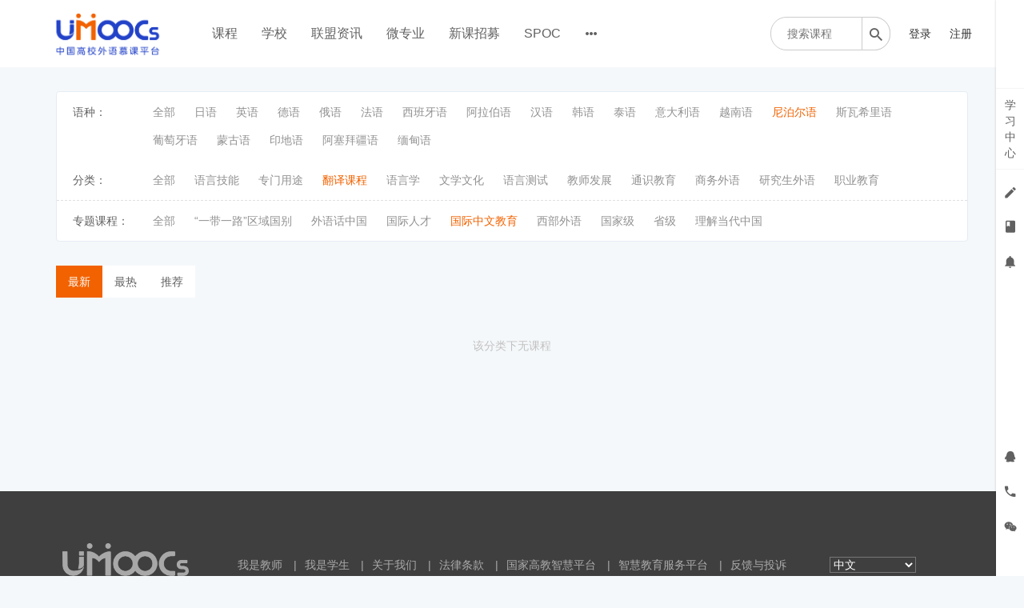

--- FILE ---
content_type: text/html; charset=UTF-8
request_url: https://moocs.unipus.cn/course/explore/nbey?tag%5Btags%5D%5B12%5D=59&tag%5Btags%5D%5B11%5D=66&tag%5BselectedTag%5D%5Bgroup%5D=11&tag%5BselectedTag%5D%5Btag%5D=72&filter%5Btype%5D=all&filter%5Bprice%5D=all&filter%5BcurrentLevelId%5D=all&orderBy=latest
body_size: 20725
content:
<!DOCTYPE html>
<!--[if lt IE 7]>
<html class="lt-ie9 lt-ie8 lt-ie7"> <![endif]-->
<!--[if IE 7]>
<html class="lt-ie9 lt-ie8"> <![endif]-->
<!--[if IE 8]>
<html class="lt-ie9"> <![endif]-->
<!--[if gt IE 8]><!-->
<html> <!--<![endif]-->

<html lang="zh_CN" class="">
<head>
  <meta http-equiv="Content-Type" content="text/html; charset=UTF-8">
  <meta http-equiv="X-UA-Compatible" content="IE=edge,Chrome=1">
  <meta name="renderer" content="webkit">
  <meta name="viewport"
    content="width=device-width,initial-scale=1.0,minimum-scale=1.0,maximum-scale=1.0,user-scalable=no">
  <title>尼泊尔语 - 中国高校外语慕课平台（UMOOCs）    </title>
      <meta name="keywords"
          content="
尼泊尔语"/>
    <meta name="description"
          content=""/>
    <meta content="mzgi3McGgqSr92IX69VIxm9I-15476nWn9FFNwNH2Ig" name="csrf-token"/>
    <meta content="0" name="is-login"/>
    <meta content="1" name="is-open"/>
  

  
      <link rel="icon" href="//sce5a1b5c3d6ru-sb-qn.qiqiuyun.net/files/system/2018/09-04/175554aed0c1111998.png?version=8.2.9_25.12.31" type="image/x-icon"/>
    <link rel="shortcut icon" href="//sce5a1b5c3d6ru-sb-qn.qiqiuyun.net/files/system/2018/09-04/175554aed0c1111998.png?version=8.2.9_25.12.31" type="image/x-icon" media="screen"/>
  
  <!--[if lt IE 9]>
  <script src="//sce5a1b5c3d6ru-sb-qn.qiqiuyun.net/static-dist/libs/html5shiv.js?version=8.2.9_25.12.31"></script>
  <script src="//sce5a1b5c3d6ru-sb-qn.qiqiuyun.net/static-dist/es5-shim/es5-shim.js?version=8.2.9_25.12.31"></script>
  <script src="//sce5a1b5c3d6ru-sb-qn.qiqiuyun.net/static-dist/es5-shim/es5-sham.js?version=8.2.9_25.12.31"></script>
  <![endif]-->

          <link href="//sce5a1b5c3d6ru-sb-qn.qiqiuyun.net/static-dist/app/css/bootstrap.css?version=8.2.9_25.12.31" rel="stylesheet" />
<link href="//sce5a1b5c3d6ru-sb-qn.qiqiuyun.net/static-dist/app/css/main.css?version=8.2.9_25.12.31" rel="stylesheet" />
<link href="//sce5a1b5c3d6ru-sb-qn.qiqiuyun.net/static-dist/app/css/main-v2.css?version=8.2.9_25.12.31" rel="stylesheet" />



<link href="//sce5a1b5c3d6ru-sb-qn.qiqiuyun.net/static-dist/custombundle/css/main.css?version=8.2.9_25.12.31" rel="stylesheet" />
<link href="//sce5a1b5c3d6ru-sb-qn.qiqiuyun.net/static-dist/custombundle/css/main-orange.css?version=8.2.9_25.12.31" rel="stylesheet" />
  
  </head>
<body class="es-main-blue es-nav-default course-list-page ">

<!--[if lt IE 9]>
<script src="//sce5a1b5c3d6ru-sb-qn.qiqiuyun.net/static-dist/libs/fix-ie.js?version=8.2.9_25.12.31"></script>
<style>
  .lt-ie9 {
    overflow: hidden;
  }
  .ie-mask {
    z-index: 999999;
    position: fixed;
    top: 0;
    right: 0;
    bottom: 0;
    left: 0;
    filter: alpha(opacity=50);
    opacity: 0.5;
    background: #000;
  }
  .ie-alert-wrap {
    position: absolute;
    z-index: 1000000;
    margin: -200px auto 0;
    top: 50%;
    left: 0;
    right: 0;
    text-align: center;
  }
  .ie-alert {
    width: 514px;
    height: 397px;
    margin: 0 auto;
  }
  .ie-alert__chrome,
  .ie-alert__firefox {
    position: absolute;
    z-index: 1000001;
    display: block;
    bottom: 48px;
    width: 60px;
    height: 80px;
  }
  .ie-alert__chrome {
    left: 50%;
    margin-left: -80px;
  }
  .ie-alert__firefox {
    right: 50%;
    margin-right: -80px;
  }
</style>
<div class="ie-mask"></div>
<div class="ie-alert-wrap">
  <div class="ie-alert" style="background:url('//sce5a1b5c3d6ru-sb-qn.qiqiuyun.net/static-dist/app/img/browser/browser_update.png?version=8.2.9_25.12.31')">
    <a href="http://www.baidu.com/s?wd=%E8%B0%B7%E6%AD%8C%E6%B5%8F%E8%A7%88%E5%99%A8" target="_blank" class="ie-alert__chrome"></a>
    <a href="http://firefox.com.cn/download/" target="_blank" class="ie-alert__firefox"></a>
  </div>
</div>

<![endif]-->

  <div class="es-wrap">

                  <style>
  .top_qr_css{
    text-align: center;
  }
  .top_qr_code{
    max-height: 100px;
  }
  .top_qr_tips{
    text-align: center;
    margin-top: 5px;
    font-size: 12px;
    font-weight: 600;
  }
</style>
<input type="hidden" id="event-tracking-user-id" value="0">
  <header class="navbar cmfs-header">
    <div class="container h-82 no-padding" style="position: relative">
      <div class="navbar-header">
        <div class="visible-xs  navbar-mobile">
          <a href="javascript:;" class="navbar-more js-navbar-more">
            <i class="es-icon es-icon-menu"></i>
          </a>
          <div class="html-mask"></div>
          <div class="nav-mobile">
            <form class="navbar-form" action="/search" method="get">
              <div class="form-group">
                <input class="form-control" placeholder="搜索" name="q">
                <button class="button es-icon es-icon-search"></button>
              </div>
            </form>

            <ul class="nav navbar-nav">
                                
      <li class="">
  <a class="event-tracking" data-event-tracking-path="/course/explore?from=topnav&amp;schoolIds=" data-event-tracking-title="课程" data-event-tracking-target="" href="javascript:;">课程 </a>
  </li>
      
      <li class="">
  <a class="event-tracking" data-event-tracking-path="http://moocs.unipus.cn/cooperation/college?from=topnav&amp;schoolIds=" data-event-tracking-title="学校" data-event-tracking-target="" href="javascript:;">学校 </a>
  </li>
      
      <li class="">
  <a class="event-tracking" data-event-tracking-path="http://moocs.unipus.cn/union/article?from=topnav&amp;schoolIds=" data-event-tracking-title="联盟资讯" data-event-tracking-target="" href="javascript:;">联盟资讯 </a>
  </li>
      
      <li class="">
  <a class="event-tracking" data-event-tracking-path="/major?from=topnav&amp;schoolIds=" data-event-tracking-title="微专业" data-event-tracking-target="_blank" href="javascript:;">微专业 </a>
  </li>
      
      <li class="">
  <a class="event-tracking" data-event-tracking-path="/gather/lesson?from=topnav&amp;schoolIds=" data-event-tracking-title="新课招募" data-event-tracking-target="_blank" href="javascript:;">新课招募 </a>
  </li>
      
      <li class="">
  <a class="event-tracking" data-event-tracking-path="/spoc/introduction?from=topnav&amp;schoolIds=" data-event-tracking-title="SPOC" data-event-tracking-target="" href="javascript:;">SPOC </a>
  </li>
      
      <li class="">
  <a class="event-tracking" data-event-tracking-path="https://www.chinaooc.com.cn/home?from=topnav&amp;schoolIds=" data-event-tracking-title="国家高教智慧平台" data-event-tracking-target="_blank" href="javascript:;">国家高教智慧平台 </a>
  </li>
              </ul>
          </div>
        </div>
                <a class="cmfs-header__logo" href="/">
                      <img src="https://sce5a1b5c3d6ru-sb-qn.qiqiuyun.net/files/../files/system/2018/09-04/175542e398ff503802.png">
                  </a>
      </div>
      <nav class="collapse navbar-collapse no-padding" >
        <ul class="nav navbar-nav clearfix hidden-xs ml40 mt16 cmfs-lists" id="nav">
              
      <li class="">
  <a class="event-tracking" data-event-tracking-path="/course/explore?from=topnav&amp;schoolIds=" data-event-tracking-title="课程" data-event-tracking-target="" href="javascript:;">课程 </a>
  </li>
      
      <li class="">
  <a class="event-tracking" data-event-tracking-path="http://moocs.unipus.cn/cooperation/college?from=topnav&amp;schoolIds=" data-event-tracking-title="学校" data-event-tracking-target="" href="javascript:;">学校 </a>
  </li>
      
      <li class="">
  <a class="event-tracking" data-event-tracking-path="http://moocs.unipus.cn/union/article?from=topnav&amp;schoolIds=" data-event-tracking-title="联盟资讯" data-event-tracking-target="" href="javascript:;">联盟资讯 </a>
  </li>
      
      <li class="">
  <a class="event-tracking" data-event-tracking-path="/major?from=topnav&amp;schoolIds=" data-event-tracking-title="微专业" data-event-tracking-target="_blank" href="javascript:;">微专业 </a>
  </li>
      
      <li class="">
  <a class="event-tracking" data-event-tracking-path="/gather/lesson?from=topnav&amp;schoolIds=" data-event-tracking-title="新课招募" data-event-tracking-target="_blank" href="javascript:;">新课招募 </a>
  </li>
      
      <li class="">
  <a class="event-tracking" data-event-tracking-path="/spoc/introduction?from=topnav&amp;schoolIds=" data-event-tracking-title="SPOC" data-event-tracking-target="" href="javascript:;">SPOC </a>
  </li>
          <li class="nav-more nav-hover">
      <a class="more">
        <i class="es-icon es-icon-morehoriz"></i>
      </a>
      <ul class="dropdown-menu" role="menu">
                  
          <li class="">
  <a class="event-tracking" data-event-tracking-path="https://www.chinaooc.com.cn/home?from=topnav&amp;schoolIds=" data-event-tracking-title="国家高教智慧平台" data-event-tracking-target="_blank" href="javascript:;">国家高教智慧平台 </a>
  </li>
              </ul>
    </li>
  
          </ul>

        <div class="cmfs-container clearfix pull-right ml18" style="background: #ffffff; position: absolute;right: 0">
                                
          <div class="cmfs-container__form pull-left mr18" style="width: 150px;">
            <form action="/search" method="get">
              <div class="cmfs-container__box" style="width: 150px;">
                <input class="focus-search mt20" value="" name="q"
                       placeholder="搜索课程" >
                <button class="es-icon es-icon-search" ></button>
              </div>
            </form>
          </div>

          <ul class="cmfs-container__lists pull-left nav user-nav ">
                                                                                                  <li class="user-avatar-li nav-hover visible-xs">
                <a href="javascript:;" class="dropdown-toggle">
                  <img class="avatar-xs" src="//sce5a1b5c3d6ru-sb-qn.qiqiuyun.net/assets/img/default/avatar.png?version=8.2.9_25.12.31">
                </a>
                <ul class="dropdown-menu" role="menu">
                  <li class="user-nav-li-login">
                    <a href="/login?goto=/course/explore/nbey%3Ftag%255Btags%255D%255B12%255D%3D59%26tag%255Btags%255D%255B11%255D%3D66%26tag%255BselectedTag%255D%255Bgroup%255D%3D11%26tag%255BselectedTag%255D%255Btag%255D%3D72%26filter%255Btype%255D%3Dall%26filter%255Bprice%255D%3Dall%26filter%255BcurrentLevelId%255D%3Dall%26orderBy%3Dlatest">
                      <i class="es-icon es-icon-denglu"></i>登录
                    </a>
                  </li>
                  <li class="user-nav-li-register">
                    <a
                      href="/register?goto=/course/explore/nbey%3Ftag%255Btags%255D%255B12%255D%3D59%26tag%255Btags%255D%255B11%255D%3D66%26tag%255BselectedTag%255D%255Bgroup%255D%3D11%26tag%255BselectedTag%255D%255Btag%255D%3D72%26filter%255Btype%255D%3Dall%26filter%255Bprice%255D%3Dall%26filter%255BcurrentLevelId%255D%3Dall%26orderBy%3Dlatest">
                      <i class="es-icon es-icon-zhuce"></i>注册
                    </a>
                  </li>
                                  </ul>
              </li>

              <li class="hidden-xs"><a class="operation"
                                       href="/login?goto=/course/explore/nbey%3Ftag%255Btags%255D%255B12%255D%3D59%26tag%255Btags%255D%255B11%255D%3D66%26tag%255BselectedTag%255D%255Bgroup%255D%3D11%26tag%255BselectedTag%255D%255Btag%255D%3D72%26filter%255Btype%255D%3Dall%26filter%255Bprice%255D%3Dall%26filter%255BcurrentLevelId%255D%3Dall%26orderBy%3Dlatest">登录</a>
              </li>
              <li class="hidden-xs ml13"><a class="operation"
                                            href="/register?goto=/course/explore/nbey%3Ftag%255Btags%255D%255B12%255D%3D59%26tag%255Btags%255D%255B11%255D%3D66%26tag%255BselectedTag%255D%255Bgroup%255D%3D11%26tag%255BselectedTag%255D%255Btag%255D%3D72%26filter%255Btype%255D%3Dall%26filter%255Bprice%255D%3Dall%26filter%255BcurrentLevelId%255D%3Dall%26orderBy%3Dlatest">注册</a>
              </li>
                      </ul>
        </div>
      </nav>
    </div>
  </header>
      <div class="popover-content" style="display:none;">
      <div id="qrcode-content">
        <img class="img-responsive" src="//sce5a1b5c3d6ru-sb-qn.qiqiuyun.net/files/system/2019/10-22/144314298463700536.jpg?time=1571726596?time=1571726599?time=1571726610?time=1580635851?time=1580635884?time=1580635934?time=1580635954?time=1580635965?time=1580635990?time=1580798750?time=1580798807?time=1580798850?time=1593323905?time=1593324049?version=8.2.9_25.12.31" alt="">
      </div>
    </div>
      
          

      <div id="content-container" class="container" style="min-height: 470px;">
                  
  <div class="hidden-xs">
    
<div class="tabs-wrapper options-menu pc-explore">
  <div class="options-menu__list js-category-list clearfix withOutBorder">
    <div>语种：</div>
    <ul class="cmfs-first-menu">
      <li class=" mrl"><a href="/course/explore?tag%5Btags%5D%5B12%5D=59&amp;tag%5Btags%5D%5B11%5D=72&amp;filter%5Btype%5D=all&amp;filter%5Bprice%5D=all&amp;filter%5BcurrentLevelId%5D=all&amp;orderBy=latest">全部</a></li>
              <li class="  mrl">
          <a href="/course/explore/ry?tag%5Btags%5D%5B12%5D=59&amp;tag%5Btags%5D%5B11%5D=72&amp;filter%5Btype%5D=all&amp;filter%5Bprice%5D=all&amp;filter%5BcurrentLevelId%5D=all&amp;orderBy=latest">
            日语          </a>
        </li>
              <li class="  mrl">
          <a href="/course/explore/yy?tag%5Btags%5D%5B12%5D=59&amp;tag%5Btags%5D%5B11%5D=72&amp;filter%5Btype%5D=all&amp;filter%5Bprice%5D=all&amp;filter%5BcurrentLevelId%5D=all&amp;orderBy=latest">
            英语          </a>
        </li>
              <li class="  mrl">
          <a href="/course/explore/dy?tag%5Btags%5D%5B12%5D=59&amp;tag%5Btags%5D%5B11%5D=72&amp;filter%5Btype%5D=all&amp;filter%5Bprice%5D=all&amp;filter%5BcurrentLevelId%5D=all&amp;orderBy=latest">
            德语          </a>
        </li>
              <li class="  mrl">
          <a href="/course/explore/ey?tag%5Btags%5D%5B12%5D=59&amp;tag%5Btags%5D%5B11%5D=72&amp;filter%5Btype%5D=all&amp;filter%5Bprice%5D=all&amp;filter%5BcurrentLevelId%5D=all&amp;orderBy=latest">
            俄语          </a>
        </li>
              <li class="  mrl">
          <a href="/course/explore/fy?tag%5Btags%5D%5B12%5D=59&amp;tag%5Btags%5D%5B11%5D=72&amp;filter%5Btype%5D=all&amp;filter%5Bprice%5D=all&amp;filter%5BcurrentLevelId%5D=all&amp;orderBy=latest">
            法语          </a>
        </li>
              <li class="  mrl">
          <a href="/course/explore/xbyy?tag%5Btags%5D%5B12%5D=59&amp;tag%5Btags%5D%5B11%5D=72&amp;filter%5Btype%5D=all&amp;filter%5Bprice%5D=all&amp;filter%5BcurrentLevelId%5D=all&amp;orderBy=latest">
            西班牙语          </a>
        </li>
              <li class="  mrl">
          <a href="/course/explore/alby?tag%5Btags%5D%5B12%5D=59&amp;tag%5Btags%5D%5B11%5D=72&amp;filter%5Btype%5D=all&amp;filter%5Bprice%5D=all&amp;filter%5BcurrentLevelId%5D=all&amp;orderBy=latest">
            阿拉伯语          </a>
        </li>
              <li class="  mrl">
          <a href="/course/explore/hy?tag%5Btags%5D%5B12%5D=59&amp;tag%5Btags%5D%5B11%5D=72&amp;filter%5Btype%5D=all&amp;filter%5Bprice%5D=all&amp;filter%5BcurrentLevelId%5D=all&amp;orderBy=latest">
            汉语          </a>
        </li>
              <li class="  mrl">
          <a href="/course/explore/hgy?tag%5Btags%5D%5B12%5D=59&amp;tag%5Btags%5D%5B11%5D=72&amp;filter%5Btype%5D=all&amp;filter%5Bprice%5D=all&amp;filter%5BcurrentLevelId%5D=all&amp;orderBy=latest">
            韩语          </a>
        </li>
              <li class="  mrl">
          <a href="/course/explore/ty?tag%5Btags%5D%5B12%5D=59&amp;tag%5Btags%5D%5B11%5D=72&amp;filter%5Btype%5D=all&amp;filter%5Bprice%5D=all&amp;filter%5BcurrentLevelId%5D=all&amp;orderBy=latest">
            泰语          </a>
        </li>
              <li class="  mrl">
          <a href="/course/explore/ydly?tag%5Btags%5D%5B12%5D=59&amp;tag%5Btags%5D%5B11%5D=72&amp;filter%5Btype%5D=all&amp;filter%5Bprice%5D=all&amp;filter%5BcurrentLevelId%5D=all&amp;orderBy=latest">
            意大利语          </a>
        </li>
              <li class="  mrl">
          <a href="/course/explore/yny?tag%5Btags%5D%5B12%5D=59&amp;tag%5Btags%5D%5B11%5D=72&amp;filter%5Btype%5D=all&amp;filter%5Bprice%5D=all&amp;filter%5BcurrentLevelId%5D=all&amp;orderBy=latest">
            越南语          </a>
        </li>
              <li class="selected  mrl">
          <a href="/course/explore/nbey?tag%5Btags%5D%5B12%5D=59&amp;tag%5Btags%5D%5B11%5D=72&amp;filter%5Btype%5D=all&amp;filter%5Bprice%5D=all&amp;filter%5BcurrentLevelId%5D=all&amp;orderBy=latest">
            尼泊尔语          </a>
        </li>
              <li class="  mrl">
          <a href="/course/explore/swxly?tag%5Btags%5D%5B12%5D=59&amp;tag%5Btags%5D%5B11%5D=72&amp;filter%5Btype%5D=all&amp;filter%5Bprice%5D=all&amp;filter%5BcurrentLevelId%5D=all&amp;orderBy=latest">
            斯瓦希里语          </a>
        </li>
              <li class="  mrl">
          <a href="/course/explore/ptyy?tag%5Btags%5D%5B12%5D=59&amp;tag%5Btags%5D%5B11%5D=72&amp;filter%5Btype%5D=all&amp;filter%5Bprice%5D=all&amp;filter%5BcurrentLevelId%5D=all&amp;orderBy=latest">
            葡萄牙语          </a>
        </li>
              <li class="  mrl">
          <a href="/course/explore/mgy?tag%5Btags%5D%5B12%5D=59&amp;tag%5Btags%5D%5B11%5D=72&amp;filter%5Btype%5D=all&amp;filter%5Bprice%5D=all&amp;filter%5BcurrentLevelId%5D=all&amp;orderBy=latest">
            蒙古语          </a>
        </li>
              <li class="  mrl">
          <a href="/course/explore/ydy?tag%5Btags%5D%5B12%5D=59&amp;tag%5Btags%5D%5B11%5D=72&amp;filter%5Btype%5D=all&amp;filter%5Bprice%5D=all&amp;filter%5BcurrentLevelId%5D=all&amp;orderBy=latest">
            印地语          </a>
        </li>
              <li class="  mrl">
          <a href="/course/explore/asbjy?tag%5Btags%5D%5B12%5D=59&amp;tag%5Btags%5D%5B11%5D=72&amp;filter%5Btype%5D=all&amp;filter%5Bprice%5D=all&amp;filter%5BcurrentLevelId%5D=all&amp;orderBy=latest">
            阿塞拜疆语          </a>
        </li>
              <li class="  mrl">
          <a href="/course/explore/mdy?tag%5Btags%5D%5B12%5D=59&amp;tag%5Btags%5D%5B11%5D=72&amp;filter%5Btype%5D=all&amp;filter%5Bprice%5D=all&amp;filter%5BcurrentLevelId%5D=all&amp;orderBy=latest">
            缅甸语          </a>
        </li>
          </ul>
      </div>

  
      <div class="options-menu__list tag-group-list">
      <div>
        分类：
      </div>
      <ul class="cmfs-first-menu">
        <li class=" mrl"><a href="/course/explore/nbey?tag%5Btags%5D%5B12%5D=59&amp;tag%5Btags%5D%5B11%5D=72&amp;tag%5BselectedTag%5D%5Bgroup%5D=12&amp;tag%5BselectedTag%5D%5Btag%5D=&amp;filter%5Btype%5D=all&amp;filter%5Bprice%5D=all&amp;filter%5BcurrentLevelId%5D=all&amp;orderBy=latest">全部</a></li>
                  <li class=" mrl">
            <a href="/course/explore/nbey?tag%5Btags%5D%5B12%5D=59&amp;tag%5Btags%5D%5B11%5D=72&amp;tag%5BselectedTag%5D%5Bgroup%5D=12&amp;tag%5BselectedTag%5D%5Btag%5D=57&amp;filter%5Btype%5D=all&amp;filter%5Bprice%5D=all&amp;filter%5BcurrentLevelId%5D=all&amp;orderBy=latest">
              语言技能            </a>
          </li>
                  <li class=" mrl">
            <a href="/course/explore/nbey?tag%5Btags%5D%5B12%5D=59&amp;tag%5Btags%5D%5B11%5D=72&amp;tag%5BselectedTag%5D%5Bgroup%5D=12&amp;tag%5BselectedTag%5D%5Btag%5D=58&amp;filter%5Btype%5D=all&amp;filter%5Bprice%5D=all&amp;filter%5BcurrentLevelId%5D=all&amp;orderBy=latest">
              专门用途            </a>
          </li>
                  <li class="selected mrl">
            <a href="/course/explore/nbey?tag%5Btags%5D%5B12%5D=59&amp;tag%5Btags%5D%5B11%5D=72&amp;tag%5BselectedTag%5D%5Bgroup%5D=12&amp;tag%5BselectedTag%5D%5Btag%5D=59&amp;filter%5Btype%5D=all&amp;filter%5Bprice%5D=all&amp;filter%5BcurrentLevelId%5D=all&amp;orderBy=latest">
              翻译课程            </a>
          </li>
                  <li class=" mrl">
            <a href="/course/explore/nbey?tag%5Btags%5D%5B12%5D=59&amp;tag%5Btags%5D%5B11%5D=72&amp;tag%5BselectedTag%5D%5Bgroup%5D=12&amp;tag%5BselectedTag%5D%5Btag%5D=60&amp;filter%5Btype%5D=all&amp;filter%5Bprice%5D=all&amp;filter%5BcurrentLevelId%5D=all&amp;orderBy=latest">
              语言学            </a>
          </li>
                  <li class=" mrl">
            <a href="/course/explore/nbey?tag%5Btags%5D%5B12%5D=59&amp;tag%5Btags%5D%5B11%5D=72&amp;tag%5BselectedTag%5D%5Bgroup%5D=12&amp;tag%5BselectedTag%5D%5Btag%5D=61&amp;filter%5Btype%5D=all&amp;filter%5Bprice%5D=all&amp;filter%5BcurrentLevelId%5D=all&amp;orderBy=latest">
              文学文化            </a>
          </li>
                  <li class=" mrl">
            <a href="/course/explore/nbey?tag%5Btags%5D%5B12%5D=59&amp;tag%5Btags%5D%5B11%5D=72&amp;tag%5BselectedTag%5D%5Bgroup%5D=12&amp;tag%5BselectedTag%5D%5Btag%5D=62&amp;filter%5Btype%5D=all&amp;filter%5Bprice%5D=all&amp;filter%5BcurrentLevelId%5D=all&amp;orderBy=latest">
              语言测试            </a>
          </li>
                  <li class=" mrl">
            <a href="/course/explore/nbey?tag%5Btags%5D%5B12%5D=59&amp;tag%5Btags%5D%5B11%5D=72&amp;tag%5BselectedTag%5D%5Bgroup%5D=12&amp;tag%5BselectedTag%5D%5Btag%5D=63&amp;filter%5Btype%5D=all&amp;filter%5Bprice%5D=all&amp;filter%5BcurrentLevelId%5D=all&amp;orderBy=latest">
              教师发展            </a>
          </li>
                  <li class=" mrl">
            <a href="/course/explore/nbey?tag%5Btags%5D%5B12%5D=59&amp;tag%5Btags%5D%5B11%5D=72&amp;tag%5BselectedTag%5D%5Bgroup%5D=12&amp;tag%5BselectedTag%5D%5Btag%5D=67&amp;filter%5Btype%5D=all&amp;filter%5Bprice%5D=all&amp;filter%5BcurrentLevelId%5D=all&amp;orderBy=latest">
              通识教育            </a>
          </li>
                  <li class=" mrl">
            <a href="/course/explore/nbey?tag%5Btags%5D%5B12%5D=59&amp;tag%5Btags%5D%5B11%5D=72&amp;tag%5BselectedTag%5D%5Bgroup%5D=12&amp;tag%5BselectedTag%5D%5Btag%5D=68&amp;filter%5Btype%5D=all&amp;filter%5Bprice%5D=all&amp;filter%5BcurrentLevelId%5D=all&amp;orderBy=latest">
              商务外语            </a>
          </li>
                  <li class=" mrl">
            <a href="/course/explore/nbey?tag%5Btags%5D%5B12%5D=59&amp;tag%5Btags%5D%5B11%5D=72&amp;tag%5BselectedTag%5D%5Bgroup%5D=12&amp;tag%5BselectedTag%5D%5Btag%5D=69&amp;filter%5Btype%5D=all&amp;filter%5Bprice%5D=all&amp;filter%5BcurrentLevelId%5D=all&amp;orderBy=latest">
              研究生外语            </a>
          </li>
                  <li class=" mrl">
            <a href="/course/explore/nbey?tag%5Btags%5D%5B12%5D=59&amp;tag%5Btags%5D%5B11%5D=72&amp;tag%5BselectedTag%5D%5Bgroup%5D=12&amp;tag%5BselectedTag%5D%5Btag%5D=70&amp;filter%5Btype%5D=all&amp;filter%5Bprice%5D=all&amp;filter%5BcurrentLevelId%5D=all&amp;orderBy=latest">
              职业教育            </a>
          </li>
              </ul>
    </div>
      <div class="options-menu__list tag-group-list">
      <div>
        专题课程：
      </div>
      <ul class="cmfs-first-menu">
        <li class=" mrl"><a href="/course/explore/nbey?tag%5Btags%5D%5B12%5D=59&amp;tag%5Btags%5D%5B11%5D=72&amp;tag%5BselectedTag%5D%5Bgroup%5D=11&amp;tag%5BselectedTag%5D%5Btag%5D=&amp;filter%5Btype%5D=all&amp;filter%5Bprice%5D=all&amp;filter%5BcurrentLevelId%5D=all&amp;orderBy=latest">全部</a></li>
                  <li class=" mrl">
            <a href="/course/explore/nbey?tag%5Btags%5D%5B12%5D=59&amp;tag%5Btags%5D%5B11%5D=72&amp;tag%5BselectedTag%5D%5Bgroup%5D=11&amp;tag%5BselectedTag%5D%5Btag%5D=64&amp;filter%5Btype%5D=all&amp;filter%5Bprice%5D=all&amp;filter%5BcurrentLevelId%5D=all&amp;orderBy=latest">
              “一带一路”区域国别            </a>
          </li>
                  <li class=" mrl">
            <a href="/course/explore/nbey?tag%5Btags%5D%5B12%5D=59&amp;tag%5Btags%5D%5B11%5D=72&amp;tag%5BselectedTag%5D%5Bgroup%5D=11&amp;tag%5BselectedTag%5D%5Btag%5D=65&amp;filter%5Btype%5D=all&amp;filter%5Bprice%5D=all&amp;filter%5BcurrentLevelId%5D=all&amp;orderBy=latest">
              外语话中国            </a>
          </li>
                  <li class=" mrl">
            <a href="/course/explore/nbey?tag%5Btags%5D%5B12%5D=59&amp;tag%5Btags%5D%5B11%5D=72&amp;tag%5BselectedTag%5D%5Bgroup%5D=11&amp;tag%5BselectedTag%5D%5Btag%5D=66&amp;filter%5Btype%5D=all&amp;filter%5Bprice%5D=all&amp;filter%5BcurrentLevelId%5D=all&amp;orderBy=latest">
              国际人才            </a>
          </li>
                  <li class="selected mrl">
            <a href="/course/explore/nbey?tag%5Btags%5D%5B12%5D=59&amp;tag%5Btags%5D%5B11%5D=72&amp;tag%5BselectedTag%5D%5Bgroup%5D=11&amp;tag%5BselectedTag%5D%5Btag%5D=72&amp;filter%5Btype%5D=all&amp;filter%5Bprice%5D=all&amp;filter%5BcurrentLevelId%5D=all&amp;orderBy=latest">
              国际中文教育            </a>
          </li>
                  <li class=" mrl">
            <a href="/course/explore/nbey?tag%5Btags%5D%5B12%5D=59&amp;tag%5Btags%5D%5B11%5D=72&amp;tag%5BselectedTag%5D%5Bgroup%5D=11&amp;tag%5BselectedTag%5D%5Btag%5D=73&amp;filter%5Btype%5D=all&amp;filter%5Bprice%5D=all&amp;filter%5BcurrentLevelId%5D=all&amp;orderBy=latest">
              西部外语            </a>
          </li>
                  <li class=" mrl">
            <a href="/course/explore/nbey?tag%5Btags%5D%5B12%5D=59&amp;tag%5Btags%5D%5B11%5D=72&amp;tag%5BselectedTag%5D%5Bgroup%5D=11&amp;tag%5BselectedTag%5D%5Btag%5D=76&amp;filter%5Btype%5D=all&amp;filter%5Bprice%5D=all&amp;filter%5BcurrentLevelId%5D=all&amp;orderBy=latest">
              国家级            </a>
          </li>
                  <li class=" mrl">
            <a href="/course/explore/nbey?tag%5Btags%5D%5B12%5D=59&amp;tag%5Btags%5D%5B11%5D=72&amp;tag%5BselectedTag%5D%5Bgroup%5D=11&amp;tag%5BselectedTag%5D%5Btag%5D=77&amp;filter%5Btype%5D=all&amp;filter%5Bprice%5D=all&amp;filter%5BcurrentLevelId%5D=all&amp;orderBy=latest">
              省级            </a>
          </li>
                  <li class=" mrl">
            <a href="/course/explore/nbey?tag%5Btags%5D%5B12%5D=59&amp;tag%5Btags%5D%5B11%5D=72&amp;tag%5BselectedTag%5D%5Bgroup%5D=11&amp;tag%5BselectedTag%5D%5Btag%5D=100&amp;filter%5Btype%5D=all&amp;filter%5Bprice%5D=all&amp;filter%5BcurrentLevelId%5D=all&amp;orderBy=latest">
              理解当代中国            </a>
          </li>
              </ul>
    </div>
  </div>

  </div>

  <div class="es-filter clearfix cmfs-es-filter" style="background: transparent;">
    <ul class="nav nav-sort pull-left" style="min-width: 174px;background: #fff;">
      <li>
        <a
          href="/course/explore/nbey?tag%5Btags%5D%5B12%5D=59&amp;tag%5Btags%5D%5B11%5D=72&amp;filter%5Btype%5D=all&amp;filter%5Bprice%5D=all&amp;filter%5BcurrentLevelId%5D=all&amp;orderBy=latest"
          class="active">
          最新
        </a>
      </li>
      <li>
        <a
          href="/course/explore/nbey?tag%5Btags%5D%5B12%5D=59&amp;tag%5Btags%5D%5B11%5D=72&amp;filter%5Btype%5D=all&amp;filter%5Bprice%5D=all&amp;filter%5BcurrentLevelId%5D=all&amp;orderBy=studentNum"
          class="">
          最热
        </a>
      </li>
      <li>
        <a
          href="/course/explore/nbey?tag%5Btags%5D%5B12%5D=59&amp;tag%5Btags%5D%5B11%5D=72&amp;filter%5Btype%5D=all&amp;filter%5Bprice%5D=all&amp;filter%5BcurrentLevelId%5D=all&amp;orderBy=recommendedSeq"
          class="">
          推荐
        </a>
      </li>
    </ul>
        <div class="js-cmfs-category-filter color-primary pull-right mtm visible-xs">
      筛选
      <i class="es-icon es-icon-keyboardarrowup hidden"></i>
      <i class="es-icon es-icon-keyboardarrowdown"></i>
    </div>
  </div>

  <div class="js-cmfs-categorys hidden">
    
<div class="tabs-wrapper options-menu pc-explore">
  <div class="options-menu__list js-category-list clearfix withOutBorder">
    <div>语种：</div>
    <ul class="cmfs-first-menu">
      <li class=" mrl"><a href="/course/explore?tag%5Btags%5D%5B12%5D=59&amp;tag%5Btags%5D%5B11%5D=72&amp;filter%5Btype%5D=all&amp;filter%5Bprice%5D=all&amp;filter%5BcurrentLevelId%5D=all&amp;orderBy=latest">全部</a></li>
              <li class="  mrl">
          <a href="/course/explore/ry?tag%5Btags%5D%5B12%5D=59&amp;tag%5Btags%5D%5B11%5D=72&amp;filter%5Btype%5D=all&amp;filter%5Bprice%5D=all&amp;filter%5BcurrentLevelId%5D=all&amp;orderBy=latest">
            日语          </a>
        </li>
              <li class="  mrl">
          <a href="/course/explore/yy?tag%5Btags%5D%5B12%5D=59&amp;tag%5Btags%5D%5B11%5D=72&amp;filter%5Btype%5D=all&amp;filter%5Bprice%5D=all&amp;filter%5BcurrentLevelId%5D=all&amp;orderBy=latest">
            英语          </a>
        </li>
              <li class="  mrl">
          <a href="/course/explore/dy?tag%5Btags%5D%5B12%5D=59&amp;tag%5Btags%5D%5B11%5D=72&amp;filter%5Btype%5D=all&amp;filter%5Bprice%5D=all&amp;filter%5BcurrentLevelId%5D=all&amp;orderBy=latest">
            德语          </a>
        </li>
              <li class="  mrl">
          <a href="/course/explore/ey?tag%5Btags%5D%5B12%5D=59&amp;tag%5Btags%5D%5B11%5D=72&amp;filter%5Btype%5D=all&amp;filter%5Bprice%5D=all&amp;filter%5BcurrentLevelId%5D=all&amp;orderBy=latest">
            俄语          </a>
        </li>
              <li class="  mrl">
          <a href="/course/explore/fy?tag%5Btags%5D%5B12%5D=59&amp;tag%5Btags%5D%5B11%5D=72&amp;filter%5Btype%5D=all&amp;filter%5Bprice%5D=all&amp;filter%5BcurrentLevelId%5D=all&amp;orderBy=latest">
            法语          </a>
        </li>
              <li class="  mrl">
          <a href="/course/explore/xbyy?tag%5Btags%5D%5B12%5D=59&amp;tag%5Btags%5D%5B11%5D=72&amp;filter%5Btype%5D=all&amp;filter%5Bprice%5D=all&amp;filter%5BcurrentLevelId%5D=all&amp;orderBy=latest">
            西班牙语          </a>
        </li>
              <li class="  mrl">
          <a href="/course/explore/alby?tag%5Btags%5D%5B12%5D=59&amp;tag%5Btags%5D%5B11%5D=72&amp;filter%5Btype%5D=all&amp;filter%5Bprice%5D=all&amp;filter%5BcurrentLevelId%5D=all&amp;orderBy=latest">
            阿拉伯语          </a>
        </li>
              <li class="  mrl">
          <a href="/course/explore/hy?tag%5Btags%5D%5B12%5D=59&amp;tag%5Btags%5D%5B11%5D=72&amp;filter%5Btype%5D=all&amp;filter%5Bprice%5D=all&amp;filter%5BcurrentLevelId%5D=all&amp;orderBy=latest">
            汉语          </a>
        </li>
              <li class="  mrl">
          <a href="/course/explore/hgy?tag%5Btags%5D%5B12%5D=59&amp;tag%5Btags%5D%5B11%5D=72&amp;filter%5Btype%5D=all&amp;filter%5Bprice%5D=all&amp;filter%5BcurrentLevelId%5D=all&amp;orderBy=latest">
            韩语          </a>
        </li>
              <li class="  mrl">
          <a href="/course/explore/ty?tag%5Btags%5D%5B12%5D=59&amp;tag%5Btags%5D%5B11%5D=72&amp;filter%5Btype%5D=all&amp;filter%5Bprice%5D=all&amp;filter%5BcurrentLevelId%5D=all&amp;orderBy=latest">
            泰语          </a>
        </li>
              <li class="  mrl">
          <a href="/course/explore/ydly?tag%5Btags%5D%5B12%5D=59&amp;tag%5Btags%5D%5B11%5D=72&amp;filter%5Btype%5D=all&amp;filter%5Bprice%5D=all&amp;filter%5BcurrentLevelId%5D=all&amp;orderBy=latest">
            意大利语          </a>
        </li>
              <li class="  mrl">
          <a href="/course/explore/yny?tag%5Btags%5D%5B12%5D=59&amp;tag%5Btags%5D%5B11%5D=72&amp;filter%5Btype%5D=all&amp;filter%5Bprice%5D=all&amp;filter%5BcurrentLevelId%5D=all&amp;orderBy=latest">
            越南语          </a>
        </li>
              <li class="selected  mrl">
          <a href="/course/explore/nbey?tag%5Btags%5D%5B12%5D=59&amp;tag%5Btags%5D%5B11%5D=72&amp;filter%5Btype%5D=all&amp;filter%5Bprice%5D=all&amp;filter%5BcurrentLevelId%5D=all&amp;orderBy=latest">
            尼泊尔语          </a>
        </li>
              <li class="  mrl">
          <a href="/course/explore/swxly?tag%5Btags%5D%5B12%5D=59&amp;tag%5Btags%5D%5B11%5D=72&amp;filter%5Btype%5D=all&amp;filter%5Bprice%5D=all&amp;filter%5BcurrentLevelId%5D=all&amp;orderBy=latest">
            斯瓦希里语          </a>
        </li>
              <li class="  mrl">
          <a href="/course/explore/ptyy?tag%5Btags%5D%5B12%5D=59&amp;tag%5Btags%5D%5B11%5D=72&amp;filter%5Btype%5D=all&amp;filter%5Bprice%5D=all&amp;filter%5BcurrentLevelId%5D=all&amp;orderBy=latest">
            葡萄牙语          </a>
        </li>
              <li class="  mrl">
          <a href="/course/explore/mgy?tag%5Btags%5D%5B12%5D=59&amp;tag%5Btags%5D%5B11%5D=72&amp;filter%5Btype%5D=all&amp;filter%5Bprice%5D=all&amp;filter%5BcurrentLevelId%5D=all&amp;orderBy=latest">
            蒙古语          </a>
        </li>
              <li class="  mrl">
          <a href="/course/explore/ydy?tag%5Btags%5D%5B12%5D=59&amp;tag%5Btags%5D%5B11%5D=72&amp;filter%5Btype%5D=all&amp;filter%5Bprice%5D=all&amp;filter%5BcurrentLevelId%5D=all&amp;orderBy=latest">
            印地语          </a>
        </li>
              <li class="  mrl">
          <a href="/course/explore/asbjy?tag%5Btags%5D%5B12%5D=59&amp;tag%5Btags%5D%5B11%5D=72&amp;filter%5Btype%5D=all&amp;filter%5Bprice%5D=all&amp;filter%5BcurrentLevelId%5D=all&amp;orderBy=latest">
            阿塞拜疆语          </a>
        </li>
              <li class="  mrl">
          <a href="/course/explore/mdy?tag%5Btags%5D%5B12%5D=59&amp;tag%5Btags%5D%5B11%5D=72&amp;filter%5Btype%5D=all&amp;filter%5Bprice%5D=all&amp;filter%5BcurrentLevelId%5D=all&amp;orderBy=latest">
            缅甸语          </a>
        </li>
          </ul>
      </div>

  
      <div class="options-menu__list tag-group-list">
      <div>
        分类：
      </div>
      <ul class="cmfs-first-menu">
        <li class=" mrl"><a href="/course/explore/nbey?tag%5Btags%5D%5B12%5D=59&amp;tag%5Btags%5D%5B11%5D=72&amp;tag%5BselectedTag%5D%5Bgroup%5D=12&amp;tag%5BselectedTag%5D%5Btag%5D=&amp;filter%5Btype%5D=all&amp;filter%5Bprice%5D=all&amp;filter%5BcurrentLevelId%5D=all&amp;orderBy=latest">全部</a></li>
                  <li class=" mrl">
            <a href="/course/explore/nbey?tag%5Btags%5D%5B12%5D=59&amp;tag%5Btags%5D%5B11%5D=72&amp;tag%5BselectedTag%5D%5Bgroup%5D=12&amp;tag%5BselectedTag%5D%5Btag%5D=57&amp;filter%5Btype%5D=all&amp;filter%5Bprice%5D=all&amp;filter%5BcurrentLevelId%5D=all&amp;orderBy=latest">
              语言技能            </a>
          </li>
                  <li class=" mrl">
            <a href="/course/explore/nbey?tag%5Btags%5D%5B12%5D=59&amp;tag%5Btags%5D%5B11%5D=72&amp;tag%5BselectedTag%5D%5Bgroup%5D=12&amp;tag%5BselectedTag%5D%5Btag%5D=58&amp;filter%5Btype%5D=all&amp;filter%5Bprice%5D=all&amp;filter%5BcurrentLevelId%5D=all&amp;orderBy=latest">
              专门用途            </a>
          </li>
                  <li class="selected mrl">
            <a href="/course/explore/nbey?tag%5Btags%5D%5B12%5D=59&amp;tag%5Btags%5D%5B11%5D=72&amp;tag%5BselectedTag%5D%5Bgroup%5D=12&amp;tag%5BselectedTag%5D%5Btag%5D=59&amp;filter%5Btype%5D=all&amp;filter%5Bprice%5D=all&amp;filter%5BcurrentLevelId%5D=all&amp;orderBy=latest">
              翻译课程            </a>
          </li>
                  <li class=" mrl">
            <a href="/course/explore/nbey?tag%5Btags%5D%5B12%5D=59&amp;tag%5Btags%5D%5B11%5D=72&amp;tag%5BselectedTag%5D%5Bgroup%5D=12&amp;tag%5BselectedTag%5D%5Btag%5D=60&amp;filter%5Btype%5D=all&amp;filter%5Bprice%5D=all&amp;filter%5BcurrentLevelId%5D=all&amp;orderBy=latest">
              语言学            </a>
          </li>
                  <li class=" mrl">
            <a href="/course/explore/nbey?tag%5Btags%5D%5B12%5D=59&amp;tag%5Btags%5D%5B11%5D=72&amp;tag%5BselectedTag%5D%5Bgroup%5D=12&amp;tag%5BselectedTag%5D%5Btag%5D=61&amp;filter%5Btype%5D=all&amp;filter%5Bprice%5D=all&amp;filter%5BcurrentLevelId%5D=all&amp;orderBy=latest">
              文学文化            </a>
          </li>
                  <li class=" mrl">
            <a href="/course/explore/nbey?tag%5Btags%5D%5B12%5D=59&amp;tag%5Btags%5D%5B11%5D=72&amp;tag%5BselectedTag%5D%5Bgroup%5D=12&amp;tag%5BselectedTag%5D%5Btag%5D=62&amp;filter%5Btype%5D=all&amp;filter%5Bprice%5D=all&amp;filter%5BcurrentLevelId%5D=all&amp;orderBy=latest">
              语言测试            </a>
          </li>
                  <li class=" mrl">
            <a href="/course/explore/nbey?tag%5Btags%5D%5B12%5D=59&amp;tag%5Btags%5D%5B11%5D=72&amp;tag%5BselectedTag%5D%5Bgroup%5D=12&amp;tag%5BselectedTag%5D%5Btag%5D=63&amp;filter%5Btype%5D=all&amp;filter%5Bprice%5D=all&amp;filter%5BcurrentLevelId%5D=all&amp;orderBy=latest">
              教师发展            </a>
          </li>
                  <li class=" mrl">
            <a href="/course/explore/nbey?tag%5Btags%5D%5B12%5D=59&amp;tag%5Btags%5D%5B11%5D=72&amp;tag%5BselectedTag%5D%5Bgroup%5D=12&amp;tag%5BselectedTag%5D%5Btag%5D=67&amp;filter%5Btype%5D=all&amp;filter%5Bprice%5D=all&amp;filter%5BcurrentLevelId%5D=all&amp;orderBy=latest">
              通识教育            </a>
          </li>
                  <li class=" mrl">
            <a href="/course/explore/nbey?tag%5Btags%5D%5B12%5D=59&amp;tag%5Btags%5D%5B11%5D=72&amp;tag%5BselectedTag%5D%5Bgroup%5D=12&amp;tag%5BselectedTag%5D%5Btag%5D=68&amp;filter%5Btype%5D=all&amp;filter%5Bprice%5D=all&amp;filter%5BcurrentLevelId%5D=all&amp;orderBy=latest">
              商务外语            </a>
          </li>
                  <li class=" mrl">
            <a href="/course/explore/nbey?tag%5Btags%5D%5B12%5D=59&amp;tag%5Btags%5D%5B11%5D=72&amp;tag%5BselectedTag%5D%5Bgroup%5D=12&amp;tag%5BselectedTag%5D%5Btag%5D=69&amp;filter%5Btype%5D=all&amp;filter%5Bprice%5D=all&amp;filter%5BcurrentLevelId%5D=all&amp;orderBy=latest">
              研究生外语            </a>
          </li>
                  <li class=" mrl">
            <a href="/course/explore/nbey?tag%5Btags%5D%5B12%5D=59&amp;tag%5Btags%5D%5B11%5D=72&amp;tag%5BselectedTag%5D%5Bgroup%5D=12&amp;tag%5BselectedTag%5D%5Btag%5D=70&amp;filter%5Btype%5D=all&amp;filter%5Bprice%5D=all&amp;filter%5BcurrentLevelId%5D=all&amp;orderBy=latest">
              职业教育            </a>
          </li>
              </ul>
    </div>
      <div class="options-menu__list tag-group-list">
      <div>
        专题课程：
      </div>
      <ul class="cmfs-first-menu">
        <li class=" mrl"><a href="/course/explore/nbey?tag%5Btags%5D%5B12%5D=59&amp;tag%5Btags%5D%5B11%5D=72&amp;tag%5BselectedTag%5D%5Bgroup%5D=11&amp;tag%5BselectedTag%5D%5Btag%5D=&amp;filter%5Btype%5D=all&amp;filter%5Bprice%5D=all&amp;filter%5BcurrentLevelId%5D=all&amp;orderBy=latest">全部</a></li>
                  <li class=" mrl">
            <a href="/course/explore/nbey?tag%5Btags%5D%5B12%5D=59&amp;tag%5Btags%5D%5B11%5D=72&amp;tag%5BselectedTag%5D%5Bgroup%5D=11&amp;tag%5BselectedTag%5D%5Btag%5D=64&amp;filter%5Btype%5D=all&amp;filter%5Bprice%5D=all&amp;filter%5BcurrentLevelId%5D=all&amp;orderBy=latest">
              “一带一路”区域国别            </a>
          </li>
                  <li class=" mrl">
            <a href="/course/explore/nbey?tag%5Btags%5D%5B12%5D=59&amp;tag%5Btags%5D%5B11%5D=72&amp;tag%5BselectedTag%5D%5Bgroup%5D=11&amp;tag%5BselectedTag%5D%5Btag%5D=65&amp;filter%5Btype%5D=all&amp;filter%5Bprice%5D=all&amp;filter%5BcurrentLevelId%5D=all&amp;orderBy=latest">
              外语话中国            </a>
          </li>
                  <li class=" mrl">
            <a href="/course/explore/nbey?tag%5Btags%5D%5B12%5D=59&amp;tag%5Btags%5D%5B11%5D=72&amp;tag%5BselectedTag%5D%5Bgroup%5D=11&amp;tag%5BselectedTag%5D%5Btag%5D=66&amp;filter%5Btype%5D=all&amp;filter%5Bprice%5D=all&amp;filter%5BcurrentLevelId%5D=all&amp;orderBy=latest">
              国际人才            </a>
          </li>
                  <li class="selected mrl">
            <a href="/course/explore/nbey?tag%5Btags%5D%5B12%5D=59&amp;tag%5Btags%5D%5B11%5D=72&amp;tag%5BselectedTag%5D%5Bgroup%5D=11&amp;tag%5BselectedTag%5D%5Btag%5D=72&amp;filter%5Btype%5D=all&amp;filter%5Bprice%5D=all&amp;filter%5BcurrentLevelId%5D=all&amp;orderBy=latest">
              国际中文教育            </a>
          </li>
                  <li class=" mrl">
            <a href="/course/explore/nbey?tag%5Btags%5D%5B12%5D=59&amp;tag%5Btags%5D%5B11%5D=72&amp;tag%5BselectedTag%5D%5Bgroup%5D=11&amp;tag%5BselectedTag%5D%5Btag%5D=73&amp;filter%5Btype%5D=all&amp;filter%5Bprice%5D=all&amp;filter%5BcurrentLevelId%5D=all&amp;orderBy=latest">
              西部外语            </a>
          </li>
                  <li class=" mrl">
            <a href="/course/explore/nbey?tag%5Btags%5D%5B12%5D=59&amp;tag%5Btags%5D%5B11%5D=72&amp;tag%5BselectedTag%5D%5Bgroup%5D=11&amp;tag%5BselectedTag%5D%5Btag%5D=76&amp;filter%5Btype%5D=all&amp;filter%5Bprice%5D=all&amp;filter%5BcurrentLevelId%5D=all&amp;orderBy=latest">
              国家级            </a>
          </li>
                  <li class=" mrl">
            <a href="/course/explore/nbey?tag%5Btags%5D%5B12%5D=59&amp;tag%5Btags%5D%5B11%5D=72&amp;tag%5BselectedTag%5D%5Bgroup%5D=11&amp;tag%5BselectedTag%5D%5Btag%5D=77&amp;filter%5Btype%5D=all&amp;filter%5Bprice%5D=all&amp;filter%5BcurrentLevelId%5D=all&amp;orderBy=latest">
              省级            </a>
          </li>
                  <li class=" mrl">
            <a href="/course/explore/nbey?tag%5Btags%5D%5B12%5D=59&amp;tag%5Btags%5D%5B11%5D=72&amp;tag%5BselectedTag%5D%5Bgroup%5D=11&amp;tag%5BselectedTag%5D%5Btag%5D=100&amp;filter%5Btype%5D=all&amp;filter%5Bprice%5D=all&amp;filter%5BcurrentLevelId%5D=all&amp;orderBy=latest">
              理解当代中国            </a>
          </li>
              </ul>
    </div>
  </div>

  </div>

  <div class="course-list cmfs-course-list">
    <div class="row">
              <div class="empty">该分类下无课程</div>
          </div>
  </div>
      <nav class="text-center">  </nav>
        </div>

          
          <div class="modal-box-black">
  <div class="modal-box-white">
    <div class="modal-head"><img class="modal-img" src="//sce5a1b5c3d6ru-sb-qn.qiqiuyun.net/assets/img/modal-img.png?version=8.2.9_25.12.31">您确定给 “<span
        class="teacher-number">0</span>” <span class="teacher-number-tip">位</span>老师发送协议吗？
    </div>
    <div class="modal-content-list"></div>
    <div class="modal-foot">
      <button class="modal-cancel">取消</button>
      <button class="modal-sure">确定</button>
    </div>
  </div>
  <div class="modal-box-white-user">
    <div class="modal-header">UMOOCS用户服务协议</div>
    <div class="modal-content-text">
      <div class="user-content-box">
	<p class="p-font">导言</p>
	<p class="p-font">欢迎使用UMOOCS的服务！</p>
	<p class="p-font"><label class="label-font" class="line-height">UMOOCS网站及其旗下产品（以下简称“UMOOCS慕课平台”或“本平台”）由北京外研
		在线数字科技有限公司（以下简称“外研在线”或“我们”）开发及运营，UMOOCS慕课
		平台是我们通过平台服务整合教师、学校的慕课资源后向您提供慕课上传、展示、分享、
		学习等服务的第三方平台。在您注册账号或使用UMOOCS服务前，请您务必仔细阅读本
		《用户服务协议》，其中包含了关于您（或下称“用户”）的法定权利和义务的重要信
		息。特别是以下条款内容，我们将使用<span class="font-weight">加粗</span>的方式提请您注意：</label></p>
	<p class="p-font small-number">（1）免除或者限制我们责任的条款</p>
	<p class="p-font small-number">（2）限制您权利的条款</p>
	<p class="p-font small-number">（3）管辖与法律适用条款</p>
	<p class="p-font">
		<span class="font-weight">除非您已充分阅读、完全理解并接受本协议所有条款，否则您无权使用UMOOCS服务。
			您点击“同意”或“下一步”，或您使用UMOOCS服务，或者以其他任何明示或者默示
			方式表示接受本协议的，均视为您已阅读并同意签署本协议。本协议即在您与我们之间
			产生法律效力，成为对双方均具有约束力的法律文件。</span>
	</p>
	<div class="row-box"><label class="label-font">一、</label><p class="p-font">定义</p></div>
	<div class="row-box"><label class="label-font">1、</label><p class="p-font">UMOOCS平台：是指中国高校外语慕课平台，以下简称“UMOOCS”或“本平台”。</p></div>
	<div class="row-box"><label class="label-font">2、</label><p class="p-font">UMOOCS规则：是指您使用UMOOCS慕课平台服务过程中所涉及的任何体现双方合意的书面材料，包括但不限于服务协议、隐私政策、单独协议等。</p></div>
	<div class="row-box"><label class="label-font">3、</label><p class="p-font">U校园：是指外研在线旗下U校园智慧教学云平台。</p></div>
	<div class="row-box"><label class="label-font">二、 </label><p class="p-font"> 协议的范围</p></div>
	<div class="row-box"><label class="label-font">1、</label><p class="p-font"> 【签约主体】本协议是您与我们之间关于您使用UMOOCS以及相关服务所订立的协议。
		“用户”是指UMOOCS的服务的使用人，在本协议中更多地称为“您”。</p></div>
	<div class="row-box"><label class="label-font">2、</label><p class="p-font"> 【服务内容】UMOOCS的服务是指我们向用户提供的，包括但不限于课程上传、课程
		展示与推广、课程学习、资源积累、课程共享等产品及服务，具体服务以我们实际
		提供的为准（以下简称“本服务”）。</p></div>
	<div class="row-box"><label class="label-font">3、</label><p class="p-font"> 【补充协议】<span class="font-weight">本协议内容同时包括《UMOOCS隐私政策》,且您在使用UMOOCS某一
		特定产品或服务时，该服务可能会另有单独的协议、相关业务规则等（以下统称为
		“单独协议”）。上述内容一经正式发布，即为本协议不可分割的组成部分，您同
		样应当遵守。如您同意使用本服务，则视为您同意上述各协议的内容。</span></p></div>

	<div class="row-box"><label class="label-font">4、</label><p class="p-font"> 【协议更新】<span class="font-weight">我们会根据国家法律法规变化及维护交易秩序、保护消费者权益以及
		自身业务发展变化的需要等原因，不时修改本协议、补充协议，变更后的协议、补
		充协议将通过法定程序和本协议约定的方式告知您。如您不同意相关变更，我们将
		停止提供本服务。如您继续登录使用本服务将表示您已阅读、理解并接受经修订的
		协议。</span></p></div>
	<div class="row-box"><label class="label-font">三、 </label><p class="p-font">账号注册与使用</p></div>
	<div class="row-box"><label class="label-font">1、</label><p class="p-font">【用户资格】您确认，在您开始使用本服务前，您应当具备中华人民共和国法律规
		定的与您行为相适应的民事行为能力。<span class="font-weight">若您不具备前述与您行为相适应的民事行为
		能力，则您及您的监护人应依照法律规定承担因此而导致的一切后果。</span>
	</p></div>
	<div class="row-box"><label class="label-font">2、</label><p class="p-font">【账户获得】当您按照注册页面提示填写信息、阅读并同意本协议且完成全部注册
		程序后，您可获得账户并成为本平台用户。<span class="font-weight">我们会按照国家法律法规的实名制要求
		协助您完成注册，您应当保证注册所提交的信息真实有效，当您信息更新时请及时
		登录本平台修改，避免给您后续使用带来不便的影响。</span>
	</p></div>
	<div class="row-box"><label class="label-font">3、</label><p class="p-font">【账号使用】您在使用本服务时注册及使用的账号及账号内容，应当符合法律法规
		（本协议中的“法律法规”指用户所属/所处地区、国家现行有效的法律、行政法
		规、司法解释、地方法规、地方规章、部门规章及其他规范性文件以及对于该等法
		律法规的不时修改和补充，以及相关政策规定等，下同）、公序良俗、社会公德以
		及UMOOCS平台规则，且不会侵害任何主体的合法权益。</p></div>
	<div class="row-box"><label class="label-font">4、</label><p class="p-font">【账号通用】您所注册的用户账号为您使用我们供的产品及服务的通行证。您使用
		在我们所提供的任一产品或服务时注册的账号，即可登录我们的其他任一产品。</p></div>
	<div class="row-box"><label class="label-font">5、</label><p class="p-font">【账号注销】您可随时更正、修改您向我们提供的信息，也可以随时注销账户并重
		新注册一个新账户。若您发现任何非法使用用户账户或本服务存在安全漏洞的情况，
		请立即通知我们。</p></div>
	<div class="row-box"><label class="label-font">6、</label><p class="p-font">【转让限制】除有法律明文规定、司法裁定或经我们同意之外，您的账户不得以任
		何方式转让，否则由此产生的一切责任均由您承担。</p></div>
	<div class="row-box"><label class="label-font">7、</label><p class="p-font">【使用限制】您的账户只限您本人使用，不得出借或分享他人使用。当您的账户遭
		到未经授权的使用时，您应当立即通知我们，否则未经授权的使用行为均视为您本
		人的行为，您将自行承担所有由此导致的损失及后果。</p></div>
	<div class="row-box"><label class="label-font">8、</label><p class="p-font">【保管义务】您的账户为您自行设置并由您保管，请确保您在每个上网时段结束时
		退出登录并以正确步骤离开本平台。<span class="font-weight">账户因您主动泄露或因您遭受他人攻击、诈骗
		等行为导致的损失及后果，本平台并不承担责任，您应通过司法、行政等救济途径
		向侵权行为人追偿。</span>
	</p></div>
	<div class="row-box"><label class="label-font">9、</label><p class="p-font">【账户行为责任自负】<span class="font-weight">除本平台存在过错外，您应对您账户项下的所有行为结果（包
		括但不限于在线签署各类协议、发布信息、披露信息等）负责。</span>
	</p></div>
	<div class="row-box"><label class="label-font">10、</label><p class="p-font">【日常维护须知】如发现任何未经授权使用您账户登录本平台或其他可能导致您账
		户遭窃、遗失的情况，建议您立即通知我们，我们将通过协助您设置安全系数更高
		的密码或者启动账号找回等方式防止损失扩大。<span class="font-weight">您理解对您的任何请求采取行动均
		需要合理时间，且我们应您请求而采取的行动可能无法避免或阻止侵害后果的形成
		或扩大，除本平台存在法定过错外不承担责任。</span>
	</p></div>
	<div class="row-box"><label class="label-font">四、 </label><p class="p-font">用户个人信息保护</p></div>
	<div class="row-box"><label class="label-font">1、</label><p class="p-font">【一般规则】尊重用户个人隐私是我们的一项基本政策。我们会尽最大努力使用相
		关安全技术和程序，建立完善的管理制度以保护您的个人信息免遭泄露。对于您所
		提交的注册信息以及产品和服务使用过程中涉及个人信息的内容，我们将严格按照<a href="https://moocs.unipus.cn/page/22">
			《UMOOCS隐私政策》</a>的规定进行收集、处理和使用。</p></div>
	<div class="row-box"><label class="label-font">五、 </label><p class="p-font">您的权利义务</p></div>
	<div class="row-box"><label class="label-font">1、</label><p class="p-font">【上传课程】您可通过本平台上传您的课程并决定课程的使用群体和范围。您理解
		并同意，我们所提供的UMOOCS可供您上传您的课程，但您在使用我们的服务时必须
		按照平台预先设置的上传流程及课程内容设置等统一系统步骤来实现。</p></div>
	<div class="row-box"><label class="label-font">2、</label><p class="p-font">【获取课程】您可通过本平台获取经版权人/所有权人授权公开的课程并在平台允许
		的范围内使用。您理解并同意，您获取、使用课程前，您应详细阅读课程介绍，关
		注课程介绍中公示的课程内容等。如课程的获取需要特定条件的，版权人/所有权人
		将公示有关的获取条件，请您认真仔细查阅，并遵守版权人/所有权人设置的条件。若因我们的过错造成的（例如系统故障）您获取的课程无法使用的，您可及时联系
		我们对有关情况进行整改和解决。</p></div>
	<div class="row-box"><label class="label-font">3、</label><p class="p-font">【发布信息】您可就所学习的课程，参与讨论、发表评论或记录学习感受，我们可
		能会公开您上传的此等内容，就您发布的此等内容应当符合法律法规的规定以及我
		们的协议、政策、公告声明的约定。</p></div>
	<div class="row-box"><label class="label-font">六、 </label><p class="p-font">用户行为规范</p></div>
	<div class="row-box"><label class="label-font">1、</label><p class="p-font">【禁止违法违规内容】您不得利用本服务制作、复制、发布、储存国家法律法规禁
		止的内容：</p></div>
	<div class="row-box"><label class="label-font"></label><p class="p-font">
		<span class="font-weight small-number">（1）违反宪法确定的基本原则的；</span>
	</p></div>
	<div class="row-box"><label class="label-font"></label><p class="p-font">
		<span class="font-weight small-number">（2）危害国家安全、泄露国家秘密、颠覆国家政权、破坏国家统一的；</span>
	</p></div>
	<div class="row-box"><label class="label-font"></label><p class="p-font">
		<span class="font-weight small-number">（3）损害国家荣誉和利益的；</span>
	</p></div>
	<div class="row-box"><label class="label-font"></label><p class="p-font">
		<span class="font-weight small-number">（4）煽动民族仇恨、民族歧视，破坏民族团结的；</span>
	</p></div>
	<div class="row-box"><label class="label-font"></label><p class="p-font">
		<span class="font-weight small-number">（5）破坏国家宗教政策、宣扬邪教和封建迷信的；</span>
	</p></div>
	<div class="row-box"><label class="label-font"></label><p class="p-font">
		<span class="font-weight small-number">（6）散布谣言、扰乱社会秩序、破坏社会稳定的；</span>
	</p></div>
	<div class="row-box"><label class="label-font"></label><p class="p-font">
		<span class="font-weight small-number">（7）散布淫秽、色情、赌博、暴力、恐怖或者教唆犯罪的；</span>
	</p></div>
	<div class="row-box"><label class="label-font"></label><p class="p-font">
		<span class="font-weight small-number">（8）侮辱或者诽谤他人、侵害他人合法权益的；</span>
	</p></div>
	<div class="row-box"><label class="label-font"></label><p class="p-font">
		<span class="font-weight small-number">（9）煽动非法集会、结社、游行、示威、聚众扰乱社会秩序的；</span>
	</p></div>
	<div class="row-box"><label class="label-font"></label><p class="p-font">
		<span class="font-weight small-number">（10）以非法民间组织名义活动的；</span>
	</p></div>
	<div class="row-box"><label class="label-font"></label><p class="p-font">
		<span class="font-weight small-number">（11）侵害他人名誉权、肖像权、隐私权等人身权利或个人信息或其他合法权利的；</span>
	</p></div>
	<div class="row-box"><label class="label-font"></label><p class="p-font">
		<span class="font-weight small-number">（12）含有法律、行政法规禁止的其他内容的。</span>
	</p></div>
	<div class="row-box"><label class="label-font">2、</label><p class="p-font">【合理使用服务】除非法律允许或我们书面许可，您使用本服务过程中不得从事下
		列行为</p></div>
	<div class="row-box"><label class="label-font"></label><p class="p-font">
		<span class="font-weight small-number">（1）删除本服务产品或内容中关于著作权等合法权利的信息；</span>
	</p></div>
	<div class="row-box"><label class="label-font"></label><p class="p-font">
		<span class="font-weight small-number">（2）对我们提供的任何产品进行反向工程、反向汇编、反向编译，或者以其他方式尝试
			发现上述产品的源代码；</span>
	</p></div>
	<div class="row-box"><label class="label-font"></label><p class="p-font">
		<span class="font-weight small-number">（3）对我们拥有知识产权的内容进行非法使用、出租、出借、复制、修改、链接、转载、
			汇编、发表、出版、建立镜像站点等；</span>
	</p></div>
	<div class="row-box"><label class="label-font"></label><p class="p-font">
		<span class="font-weight small-number">（4）对我们提供的任何产品或者相关服务运行过程中释放到任何终端内存中的数据、软
			件或服务运行过程中客户端与服务器端的交互数据，以及相关软件运行所必需的系
			统数据，进行复制、修改、增加、删除、挂接运行或创作任何衍生作品，形式包括
			但不限于使用插件、外挂或未经我们授权的第三方工具/服务接入我们的产品或相
			关系统；</span>
	</p></div>
	<div class="row-box"><label class="label-font"></label><p class="p-font">
		<span class="font-weight small-number">（5）通过修改或伪造本服务运行中的指令、数据，增加、删减、变动本服务的功能或运
			行效果，或者将用于上述用途的软件、方法进行运营或向公众传播，无论这些行为
			是否为商业目的；</span>
	</p></div>
	<div class="row-box"><label class="label-font"></label><p class="p-font">
		<span class="font-weight small-number">（6）通过非我们开发、授权的第三方软件、插件、外挂、系统，登录或使用本服务，或
			制作、发布、传播上述工具；</span>
	</p></div>
	<div class="row-box"><label class="label-font"></label><p class="p-font">
		<span class="font-weight small-number">（7）自行或者授权他人、第三方软件对本服务其组件、模块、数据进行干扰；</span>
	</p></div>
	<div class="row-box"><label class="label-font"></label><p class="p-font">
		<span class="font-weight small-number">（8）其他未经我们明示授权的行为。</span>
	</p></div>

	<div class="row-box"><label class="label-font">3、</label><p class="p-font">【合理设置】您在设置您的账户信息、发布课程内容以及应当遵守我国相关法律法
		规的要求，同时也应坚持正确的价值观导向和道德规范，不设置过分夸大宣传、误
		导他人的账户名称、课程标题和课程描述等，课程内容真正有利于知识的传播分享。</p></div>
	<div class="row-box"><label class="label-font">七、 </label><p class="p-font">第三方提供的产品或服务</p></div>
	<div class="row-box"><label class="label-font">1、</label><p class="p-font">【第三方系统对接】您在UMOOCS平台上需要实现校内资源整合或引进其他用户上传
		的课程时，我们将向您提供相关服务，并通过U校园智慧教学平台将您的资料等进
		行必要的整合，您理解并同意在您有相关需求时我们会依据本协议及《UMOOCS隐私
		政策》在您明确同意的前提下将您的数据与U校园系统对接。</p></div>
	<div class="row-box"><label class="label-font">2、</label><p class="p-font">【第三方链接】我们提供的部分课程还可能以第三方链接的形式位于本平台内，您
		需跳转至第三方进行此类课程的浏览及学习。<span class="font-weight">我们将不会对第三方平台上的内容承
		担任何责任，请您仔细阅读并遵守第三方平台的协议。</span>
	</p></div>
	<div class="row-box"><label class="label-font">八、 </label><p class="p-font">本平台权利义务</p></div>
	<div class="row-box"><label class="label-font">1、</label><p class="p-font">【软件更新】为了改善用户体验、保障服务的安全性及产品功能的一致性等目的，
		我们可能会对软件进行更新。
		<span class="font-weight">您应该将相关软件更新到最新版本，否则因您未及时更新版本而导致的软件或服务不能正常使用的情形，我们不承担相关责任。</span>
	</p></div>
	<div class="row-box"><label class="label-font">2、</label><p class="p-font">【获取来源】我们可能为不同的终端设备开发不同的软件版本，您应当根据实际情
		况选择下载合适的版本进行安装。您可以直接从UMOOCS平台上获取软件，也可以从
		得到我们授权的第三方处获取。</p></div>
	<div class="row-box"><label class="label-font">3、</label><p class="p-font">【责任豁免】<span class="font-weight">您理解并同意，我们的所有服务和软件均是按原状而提供。我们将尽
		最大努力向您提供服务，确保服务的连贯性和安全性；但没有对我们的服务、软件
		或任何通过外研在线的服务提交、提供或显示的内容做出任何声明、保证或给予任
		何承诺，包括：</span>
	</p></div>
	<div class="row-box"><label class="label-font"></label><p class="p-font">
		<span class="font-weight small-number">（1）我们的服务或软件将不受干扰、是安全的、没有错漏或没有病毒；</span>
	</p></div>
	<div class="row-box"><label class="label-font"></label><p class="p-font">
		<span class="font-weight small-number">（2）我们的服务或软件将会与您的设备兼容；</span>
	</p></div>
	<div class="row-box"><label class="label-font"></label><p class="p-font">
		<span class="font-weight small-number">（3）我们的服务或软件有关适销质量、适合特定用途或没有侵犯任何人的知识产
			权等方面的任何声明、保证或承诺。</span>
	</p></div>

	<div class="row-box"><label class="label-font">4、</label><p class="p-font">【责任边界】<span class="font-weight">您理解，本平台为《中华人民共和国电子商务法》中所称“平台经营
		者”，尽管本平台会在您上传课程过程中进行审核，但本平台仅承担法律法规要求的初
		步的、形式上的审核责任，并对课程内容是否违反国家强制性规范承担必要的审核责任。
		本平台对于部分课程内容上传前的修改建议不构成对该课程承担责任的理由。</span>
	</p></div>
	<div class="row-box"><label class="label-font">九、 </label><p class="p-font">知识产权保护与声明</p></div>
	<div class="row-box"><label class="label-font">1、</label><p class="p-font">【权利归属】我们向您提供的所有产品和服务，包括但不限于商标、域名、软件程
		序、图片、声音、录像、图表、标志、标识、版面设计、信息、文字内容、目录与
		名称等，均归我们或者相关权利人所有，受国家相关法律保护。</p></div>
	<div class="row-box"><label class="label-font">2、</label><p class="p-font">【禁止擅自盗用】未经我们书面许可，您不得将上述产品、服务、信息、文字材料
		的任何部分用于商业、营利或广告目的；不得擅自进行复制、分发、修改、编辑、
		传播、表演、展示、程序反向工程、镜像、销售或与其他产品捆绑使用、销售。</p></div>
	<div class="row-box"><label class="label-font">3、</label><p class="p-font">【合法合规】您在使用我们提供的内容时，应遵守知识产权及其他相关法律的规定。</p></div>
	<div class="row-box"><label class="label-font">4、</label><p class="p-font">【授权使用】对于您提供、发布及在使用本平台服务中形成的除个人信息外的文字、
		图片、视频、音频等非个人信息，均不会因上传、发布等行为发生知识产权、肖像
		权等权利的转移。<span class="font-weight">除非我们另行说明，在法律允许的范围内，您免费授予我们非排
		他的、无地域限制的许可使用（包括存储、使用、复制、修订、编辑、发布、展示、
		翻译、分发上述信息或制作派生作品，以已知或日后开发的形式、媒体或技术将上
		述信息纳入其它作品内等）及可再许可第三方使用的权利，以及可以自身名义对第
		三方侵权行为取证及提起诉讼的权利。</span>
	</p></div>
	<div class="row-box"><label class="label-font">5、</label><p class="p-font">【推广使用】为使您的内容得到更好的分享和推广，提高其传播价值及影响力，我
		们将额外为您提供外研在线合作学校的展示和推广服务，<span class="font-weight">您同意外研在线将您在本
		平台账号项下发布的全部内容展示于外研在线直接运营或与第三方合作运营的产
		品，包括但不限于PC端、移动端、电视、机顶盒、可穿戴设备、车内平板设备、
		智能音箱设备等全部客户端软件和/或网站。同时，您允许外研在线在展示内容时
		可自行或委托第三方进行必要的处理（包括但不限于翻译、汇编、改编等）。您在
		此确认并同意，外研在线有权自行或委托第三方在与上述内容、U慕课产品及相关
		服务、U慕课和/或U慕课品牌有关的任何宣传、推广和/或研究中以适当的方式开
		发和使用上述内容（全部或部分）。为避免疑义，您理解并同意，上述内容包括您
		拥有或被许可使用并植入内容中的个人形象、肖像、姓名、商标、服务标志、品牌、
		名称、标识和单位标记等。您可以随时通知我们取消本服务。</span>
	</p></div>
	<div class="row-box"><label class="label-font">6、</label><p class="p-font">【后台算法使用】您在umoocs平台上提供、发布及在使用本平台服务中形成的除
		个人信息外的文字、 图片、视频、音频等非个人信息的素材将用于后台训练算法
		逻辑等相关功能。通过使用本平台，您同意并授权我们对您的素材进行上述处理。
		请注意，此处理不会对您的课程内容或知识产权产生任何影响。</p></div>
	<div class="row-box"><label class="label-font">7、</label><p class="p-font">【事先同意】对于您通过使用有关服务所获取、接触的我们的任何信息和资料，包
		括但不限于文章、图片、音视频等资料，如您需转载或使用，需事先征得我们和/
		或著作权所有人的同意。</p></div>
	<div class="row-box"><label class="label-font">十、</label><p class="p-font"> 用户发送、传播的内容与投诉处理</p></div>
	<div class="row-box"><label class="label-font">1、</label><p class="p-font">【责任承担】您可通过本平台社区或评论功能发送或传播的您的内容（包括但不限
		于网页、文字、图片、音频、视频、图表等），您应保证您发布的内容符合法律法
		规的要求，不违背基本道德、公序良俗，您发布的内容均由您自行承担责任。</p></div>
	<div class="row-box"><label class="label-font">2、</label><p class="p-font">【来源保障】<span class="font-weight">您发送或传播的内容应有合法来源，相关内容为您所有或您已获
		得必要的授权。</span>
	</p></div>
	<div class="row-box"><label class="label-font">3、</label><p class="p-font">【侵权制止】<span class="font-weight">如果您发送或传播的内容违法违规或侵犯他人权利的，我们有权进行
		独立判断并采取删除、屏蔽或断开链接等措施。</span>
	</p></div>
	<div class="row-box"><label class="label-font">4、</label><p class="p-font">【调查反馈】如您被他人投诉或您投诉他人，我们有权将争议中相关方的主体信息、
		联系方式、投诉相关内容等必要信息提供给相关当事方或相关部门，以便及时解决
		投诉纠纷，保护各方合法权益。</p></div>
	<div class="row-box"><label class="label-font">5、</label><p class="p-font">【材料保证】您保证对您在投诉处理程序中提供的信息、材料、证据等的真实性、
		合法性、有效性负责。</p></div>
	<div class="row-box"><label class="label-font">十一、</label><p class="p-font">违约与责任声明</p></div>
	<div class="row-box"><label class="label-font">1、</label><p class="p-font">【中断服务】您使用本服务，需要遵守相关法律法规以及本协议的规定。如您存在
		违反相关法律法规规定的行为或严重违反本协议的行为，我们有权中断对其提供服
		务。</p></div>
	<div class="row-box"><label class="label-font">2、</label><p class="p-font">【不可抗力】您理解并同意，在使用本服务的过程中，可能会遇到不可抗力等风险
		因素，使服务中断。不可抗力是指不能预见、不能克服并不能避免且对一方或双方
		造成重大影响的客观事件，包括但不限于自然灾害如洪水、地震、瘟疫流行和风暴
		等以及社会事件如战争、动乱、政府行为等。出现上述情况时，我们将努力在第一
		时间与相关单位配合，及时进行修复，但是由此给您造成的损失我们在法律允许的
		范围内免责。</p></div>
	<div class="row-box"><label class="label-font">3、</label><p class="p-font">【免责情形】<span class="font-weight">在法律允许的范围内，我们对以下情形导致的服务中断或受阻不
		承担责任，但我们会尽最大努力降低相关损失：</span>
	</p></div>
	<div class="row-box"><label class="label-font"></label><p class="p-font">
		<span class="font-weight small-number">（1）受到计算机病毒、木马或其他恶意程序、黑客攻击的破坏；</span>
	</p></div>
	<div class="row-box"><label class="label-font"></label><p class="p-font">
		<span class="font-weight small-number">（2）您或我们的电脑软件、系统、硬件和通信线路出现故障；</span>
	</p></div>
	<div class="row-box"><label class="label-font"></label><p class="p-font">
		<span class="font-weight small-number">（3）您操作不当；</span>
	</p></div>
	<div class="row-box"><label class="label-font"></label><p class="p-font">
		<span class="font-weight small-number">（4）您通过非外研在线授权的方式使用本服务；</span>
	</p></div>
	<div class="row-box"><label class="label-font"></label><p class="p-font">
		<span class="font-weight small-number">（5）其他外研在线无法控制或合理预见的情形。</span>
	</p></div>
	<div class="row-box"><label class="label-font">4、</label><p class="p-font">【其他说明】您理解并同意，在使用本服务的过程中，可能会遇到网络信息或其他
		用户行为带来的风险<span class="font-weight">我们不对任何信息的真实性、适用性、合法性承担责任，也
		不对因侵权行为给您造成的损害负责。</span>
	</p></div>
	<div class="row-box"><label class="label-font twelve">十二、</label><p class="p-font"> 未成年人使用条款
		外研在线非常重视对未成年人信息的保护。若您未满14周岁，则为未成年人，应在征
		得您的父母或监护人同意的前提下，在其指导下仔细阅读本协议及<a href="https://moocs.unipus.cn/page/22">《UMOOCS隐私政策》</a>
		后，使用我们的服务或向我们提供信息。</p></div>
	<div class="row-box"><label class="label-font">十三、</label><p class="p-font"> 法律适用、争议解决及其他</p></div>
	<div class="row-box"><label class="label-font">1、</label><p class="p-font">【法律适用】本协议的订立、执行和解释及争议的解决均应适用中华人民共和国法
		律，并不考虑适用法律冲突规范。</p></div>
	<div class="row-box"><label class="label-font">2、</label><p class="p-font">【协商解决】如双方就本协议内容或其执行发生任何争议，双方应尽量友好协商解
		决。</p></div>
	<div class="row-box"><label class="label-font">3、</label><p class="p-font">【管辖法院】<span class="font-weight">您因使用我们平台服务所产生及与我们有关的任何争议，应通过友好
		协商解决。协商不成时，各方一致同意向被告所在地有管辖权人民法院提起诉讼。</span>
	</p></div>
	<div class="row-box"><label class="label-font">4、</label><p class="p-font">【可分性】本协议任一条款被视为废止、无效或不可执行，该条应视为可分的且并
		不影响本协议其余条款的有效性及可执行性。</p></div>
	<div class="row-box"><label class="label-font">5、</label><p class="p-font">【联系方式】如您对本协议的相关事宜有任何问题、意见或建议，您可通过在线客
		服与我们联系：</p></div>
	<p class="p-font">联系人：【外研在线客服部】</p>
	<p class="p-font">公司名称：北京外研在线数字科技有限公司</p>
	<p class="p-font">联系地址：北京市海淀区中关村大街18号B座19层1901室</p>
	<p class="p-font">联系电话：400-898-7008</p>
	<p class="p-font">联系邮箱：service@unipus.cn</p>
	<p class="p-font">一般情况下，我们将在15天内回复。如果您对我们的回复不满意，您还可以向网信、
		电信、公安及工商等监管部门进行投诉或举报。</p>
</div>
<style>
.user-content-box{
	font-size: 14px;
}

.p-font{
	font-size: 12px;
}
.font-weight{
	font-size: 12px;
	font-weight: bold;
}
.label-font{
	font-size: 12px;
	font-weight:400;
	margin-right: 0px;
}
.row-box{
	display: flex;
}
.line-height{
	height:18px;
	font-size: 12px;
}
.small-number{
	margin-left: 8px;
}
.twelve{
	min-width: 36px;
}
</style>
    </div>
    <div class="modal-foot agreen-btn-box">
      <button class="modal-no-user" data-id="0">不同意</button>
      <button class="modal-sure-user" data-id="0">同意签署协议</button>
    </div>
  </div>


  <div class="modal-box-white-question">
    <div class="modal-header">问题分类：
      <span class="modal-title-text">
                      --
                 </span>
    </div>

    <div class="modal-content-question">
        <div class="content-title-text">
                          --
                    </div>
        <div class="content-main-text"></div>
    </div>

    <div class="modal-foot">
      <button class="modal-question-user">关闭</button>
    </div>

  </div>

</div>
<style>
  .modal-box-black {
    width: 100%;
    height: 100%;
    background: rgba(0, 0, 0, 0.5);
    position: fixed;
    top: 0;
    left: 0;
    display: none;
    justify-content: center;
    align-items: center;
    z-index: 99;
  }

  .modal-box-white, .modal-box-white-user, .modal-box-white-question {
    background: rgba(255, 255, 255);
    border-radius: 8px;
    width: 480px;
    padding: 52px 29px 20px 27px;
  }

  .modal-box-white-question {
    padding: 0px;
  }

  .modal-box-white-user {
    width: 960px;
    height: 620px;
    padding: 0;
    margin: 0 16px;
  }
  @media screen and (max-width: 768px){
      .modal-box-white-user {
        height: 448px !important;
      }
  }
  @media screen and (max-width: 768px){
      .modal-content-text {
        height: 276px !important;
      }
  }


  .modal-head {
    text-align: center;
    font-size: 16px;
    font-weight: 500;
    margin-bottom: 28px;
  }

  .modal-header {
    font-size: 16px;
    font-weight: 500;
    padding: 16px 24px !important;
    border-bottom: 1px solid #F0F0F0;
  }

  .modal-img {
    width: 18px;
    height: 18px;
    margin-right: 9px;
  }

  .modal-content-list {
    display: flex;
    flex-wrap: wrap;
    height: 78px;
  }

  .content-main-text, .content-title-text {
    padding: 16px 24px 0px 24px;
    color: #575C66;
  }

  .modal-content-text {
    padding: 16px 24px 0px 24px;
    max-height: 448px;
    overflow-y: auto;
  }

  .modal-content-text div {
    font-size: 14px;
    color: #575C66;
  }

  .modal-content-list div {
    max-width: 88px;
    min-width: 74px;
    height: 32px;
    line-height: 32px;
    text-align: center;
    font-size: 14px;
    color: #575C66;
    background: #F5F7FA;
    list-style: none;
    margin: 4px;
    overflow: hidden;
    white-space: nowrap;
    text-overflow: ellipsis;
    padding: 0px 16px;
  }

  .modal-foot {
    display: flex;
    justify-content: center;
    align-items: center;
    margin-top: 44px;
  }
  .agreen-btn-box{
    align-items:baseline;
  }

  .modal-foot button {
    width: 72px;
    height: 32px;
    border-radius: 4px;
    margin: 0 8px;
    border: none;
    outline: none;
    background: #fff;
    border: 1px solid #C2C5CC;
    font-size: 14px;
    color: #1A2233;
  }
  .agreen-btn-box button{
    border: 1px solid #F26200;
  }

  .modal-sure {
    background: #428BCA !important;
    color: #fff !important;
  }

  .modal-sure-user, .modal-question-user {
    background: #F26200 !important;
    color: #fff !important;
    width: 176px !important;
    height: 40px !important;
    margin-bottom: 32px !important;
  }
  .modal-no-user{
    color: #F26200 !important;
    background: #fff !important;
    width: 100px !important;
    height: 40px !important;
    margin-right: 18px !important;
  }
  .modal-question-user {
    background: #428BCA !important;
    width: 96px !important;
  }

  .content-title-text {
    font-size: 16px;
    font-weight: 500;
  }

  .content-main-text {
    font-size: 14px;
    color: #575C66;
  }

  .modal-question-user {
    width: 96px;
    color: #fff;
  }

  .ol1 {
    list-style: none;
  }
</style>    
                                              <div class="es-footer-link footer-link-style" style="background-color: #3f3f3f;color: white">
  <div class="container">
        <div class="row" style="display:flex;align-items: center;">

                    <div class="col-md-2 footer-logo hidden-sm hidden-xs">
      <a class="" href="http://moocs.unipus.cn/" target="_self"><img src="//sce5a1b5c3d6ru-sb-qn.qiqiuyun.net/files/system/block_picture_1612456726.png?version=8.2.9_25.12.31" alt=""></a>
    </div>
    <div class="col-md-8">
      <ul class="footer-links">
                  <li style="float:left;">
            <a href="https://moocs.unipus.cn/page/7" style="color: #ABABAB" target="_blank">我是教师</a>
                          <p class="inline-block" style="margin:0 10px">|</p>
                      </li>
                  <li style="float:left;">
            <a href="https://moocs.unipus.cn/page/6" style="color: #ABABAB" target="_self">我是学生</a>
                          <p class="inline-block" style="margin:0 10px">|</p>
                      </li>
                  <li style="float:left;">
            <a href="http://moocs.unipus.cn/page/20" style="color: #ABABAB" target="_blank">关于我们</a>
                          <p class="inline-block" style="margin:0 10px">|</p>
                      </li>
                  <li style="float:left;">
            <a href="https://moocs.unipus.cn/page/21" style="color: #ABABAB" target="_blank">法律条款</a>
                          <p class="inline-block" style="margin:0 10px">|</p>
                      </li>
                  <li style="float:left;">
            <a href=" https://www.chinaooc.com.cn/home" style="color: #ABABAB" target="_self">国家高教智慧平台</a>
                          <p class="inline-block" style="margin:0 10px">|</p>
                      </li>
                  <li style="float:left;">
            <a href="https://www.smartedu.cn/" style="color: #ABABAB" target="_self">智慧教育服务平台</a>
                          <p class="inline-block" style="margin:0 10px">|</p>
                      </li>
                  <li style="float:left;">
            <a href="https://moocs.unipus.cn/page/alias/feedback" style="color: #ABABAB" target="_self">反馈与投诉</a>
                      </li>
              </ul>
    </div>
  

            <div class="col-md-2">
        <select class="select-btn-toggle" style="background-color: #3f3f3f" onchange="window.location=this.value;">
                    <option selected value="
                                        /switch/language?language=zh_CN&amp;_target_path=/course/explore/nbey%3Ftag%255Btags%255D%255B12%255D%3D59%26tag%255Btags%255D%255B11%255D%3D66%26tag%255BselectedTag%255D%255Bgroup%255D%3D11%26tag%255BselectedTag%255D%255Btag%255D%3D72%26filter%255Btype%255D%3Dall%26filter%255Bprice%255D%3Dall%26filter%255BcurrentLevelId%255D%3Dall%26orderBy%3Dlatest
                    "
          >中文</option>
          <option  value="
                                          /switch/language?language=en&amp;_target_path=/course/explore/nbey%3Ftag%255Btags%255D%255B12%255D%3D59%26tag%255Btags%255D%255B11%255D%3D66%26tag%255BselectedTag%255D%255Bgroup%255D%3D11%26tag%255BselectedTag%255D%255Btag%255D%3D72%26filter%255Btype%255D%3Dall%26filter%255Bprice%255D%3Dall%26filter%255BcurrentLevelId%255D%3Dall%26orderBy%3Dlatest
                              ">English</option>
          <option  value="/switch/language?language=en&amp;_target_path=/japanese/info">日本語</option>
          <option  value="/switch/language?language=en&amp;_target_path=/russian/info">Русский язык</option>
          <option  value="/switch/language?language=en&amp;_target_path=/german/info">Deutsch</option>
          <option  value="/switch/language?language=en&amp;_target_path=/french/info">Français</option>
          <option  value="/switch/language?language=en&amp;_target_path=/spanish/info">Español</option>
          <option  value="/switch/language?language=en&amp;_target_path=/arabic/info">عربى</option>
        </select>
      </div>
    </div>
      </div>
</div>    


<footer class="es-footer">
  <div class="copyright gray-light" style="background-color: #3f3f3f;">
    <div class="container">
      <script>
var _hmt = _hmt || [];
(function() {
  var hm = document.createElement("script");
  hm.src = "https://hm.baidu.com/hm.js?8a1d0cf914523c7ed112dbd25e018957";
  var s = document.getElementsByTagName("script")[0];
  s.parentNode.insertBefore(hm, s);
})();
</script>

<script>
var _hmt = _hmt || [];
(function() {
  var hm = document.createElement("script");
  hm.src = "https://hm.baidu.com/hm.js?98aead8c22e727e602de6fc4d2508c8d";
  var s = document.getElementsByTagName("script")[0];
  s.parentNode.insertBefore(hm, s);
})();
</script>
            <p style="color: #ABABAB !important;">外研在线（外语教学与研究出版社旗下子公司） Copyright © 2025 Unipus.cn 版权所有</p>
      
      <div class="mts">
        <p class="gray-light link-icp" style="color: #ABABAB !important;"><img src="//sce5a1b5c3d6ru-sb-qn.qiqiuyun.net/static-dist/custombundle/img/beiantubiao.png?version=8.2.9_25.12.31"> 京公网安备：11010802020838号　 <a href="http://beian.miit.gov.cn" target="_blank">京ICP备18030989号-2</a></p>
      </div>
    </div>
  </div>
</footer>
  
    
        
        </div>

            


<!-- 侧边栏快捷操作 -->
<div class="es-bar hidden-xs">

  <!-- 左侧列表 -->
  <div class="es-bar-menu">
  <ul class="bar-menu-top">
          <li data-id="#bar-user-center" class="bar-user">
    <a href="javascript:;" data-url="/esbar/my/study_center">学<br>习<br>中<br>心</a>
  </li>
        <li data-id="#bar-homework" data-toggle="tooltip" data-placement="left" title="我的考试/作业" data-trigger="hover" data-container=".es-bar">
  <a href="javascript:;" data-url="/esbar/my/practice/finished">
    <i class="es-icon es-icon-edit"></i>
  </a>
</li>    <li data-id="#bar-course-list" data-placement="left" data-toggle="tooltip" title="我的课程/组合课程" data-trigger="hover" data-container=".es-bar">
  <a data-url="/esbar/my/course" href="javascript:;">
    <i class="es-icon es-icon-book">
    </i>
  </a>
</li>      <li data-id="#bar-message" data-toggle="tooltip" data-placement="left" title="通知">
    <a href="javascript:;">
      <i class="es-icon es-icon-notifications"></i>
    </a>
  </li>
  </ul>
  <ul class="bar-menu-sns">
            <li class="popover-btn bar-qq-btn" data-container=".bar-qq-btn" data-title="QQ客服及QQ群" data-content-element="#bar-qq-content">
    <a><i class="es-icon es-icon-qq"></i></a>
  </li>
        <li class="popover-btn bar-phone-btn" data-container=".bar-phone-btn" data-title="电话客服" data-content-element="#bar-phone-content">
    <a><i class="es-icon es-icon-phone"></i></a>
  </li>
        <li class="popover-btn bar-weixin-btn" data-container=".bar-weixin-btn" data-content-element="#bar-weixin-content">
    <a><i class="es-icon es-icon-weixin"></i></a>
  </li>
    
        <li class="go-top" style="margin:-10px auto 0 auto;" data-toggle="tooltip" data-placement="left" title="回到顶端" data-trigger="hover" data-container=".es-bar">
      <a href="javascript:;">
        <i class="es-icon es-icon-keyboardarrowup" style="margin-bottom:-8px"></i>
        <span class="text-sm">TOP</span>
      </a>
    </li>
  </ul>
</div>

  <!-- 列表内容 -->
  
    <div class="bar-popover-content" style="display:none;">
    <div id="bar-qq-content">
          <div class="row mtm">
                    <div class="mbm text-overflow col-xs-12">
                          <a class="link-dark" href="http://wpa.qq.com/msgrd?v=3&uin=4008987008&site=qq&menu=yes" target="_blank">
                            <img class="mrs" src="//sce5a1b5c3d6ru-sb-qn.qiqiuyun.net/assets/v2/img/bar_qq.png?version=8.2.9_25.12.31" alt="" title="点击这里给我发消息" alt="">
                <span alt="" title="4008987008">4008987008</span>
              </a>
            </div>
              </div>
          <hr>
        </div>

    <div id="bar-phone-content">
              <p class="mtm"><i class="es-icon es-icon-accesstime mrm"></i>工作时间：周一到周日 8:00-23:00</p>
                    <p class="mtm"><i class="es-icon es-icon-phone mrm"></i>咨询专线:400-898-7008</p>
                </div>

          <div id="bar-weixin-content">
        <img width="110" class="img-responsive" src="//sce5a1b5c3d6ru-sb-qn.qiqiuyun.net/files/system/2019/10-22/144314298463700536.jpg?time=1571726596?time=1571726599?time=1571726610?time=1580635851?time=1580635884?time=1580635934?time=1580635954?time=1580635965?time=1580635990?time=1580798750?time=1580798807?time=1580798850?time=1593323905?time=1593324049?version=8.2.9_25.12.31" alt="">
      </div>
      </div>
</div>      
  
        
                
  <div id="login-modal" class="modal" data-url="/login/ajax"></div>
  <div id="modal" class="modal"></div>
  <div id="attachment-modal" class="modal"></div>

    

  


  <script>
  if (typeof app === 'undefined') {
      var app = {};
  }
  app.version = '8.2.9_25.12.31';
  app.httpHost = 'https://moocs.unipus.cn';
  app.basePath = 'https://sce5a1b5c3d6ru-sb-qn.qiqiuyun.net';
  app.theme = 'jianmo';

    
  var CLOUD_FILE_SERVER = ""; 

  app.config = {"api":{"weibo":{"key":""},"qq":{"key":""},"douban":{"key":""},"renren":{"key":""}},"loading_img_path":"\/\/sce5a1b5c3d6ru-sb-qn.qiqiuyun.net\/assets\/img\/default\/loading.gif?version=8.2.9_25.12.31"};

  app.arguments = {};
      
  app.scripts = null;

  app.uploadUrl = '/file/upload';
  app.imgCropUrl = '/file/img/crop';
  app.lessonCopyEnabled = '0';
  app.cloudPlayerSdkUrl = '//service-cdn.qiqiuyun.net/js-sdk/sdk-v1.js?17686027';
  app.cloudPlayServer = '';
  app.cloudVideoPlayerSdkUrl = '//service-cdn.qiqiuyun.net/js-sdk/video-player/sdk-v1.js?17686027';
  app.cloudOldUploaderSdkUrl = '//service-cdn.qiqiuyun.net/js-sdk/uploader/sdk-v1.js?17686027';
  app.cloudOldDocumentSdkUrl = '//service-cdn.qiqiuyun.net/js-sdk/document-player/v7/viewer.html?17686027';
  app.lang = 'zh_CN';
</script>

<script src="//sce5a1b5c3d6ru-sb-qn.qiqiuyun.net/bundles/bazingajstranslation/js/translator.min.js?version=8.2.9_25.12.31"></script>
<script src="/anon/translations/js?locales=zh_CN"></script>

      <script src="//sce5a1b5c3d6ru-sb-qn.qiqiuyun.net/static-dist/libs/base.js?version=8.2.9_25.12.31"></script>
        <script src="//sce5a1b5c3d6ru-sb-qn.qiqiuyun.net/static-dist/app/js/common.js?version=8.2.9_25.12.31"></script>
        <script src="//sce5a1b5c3d6ru-sb-qn.qiqiuyun.net/static-dist/app/js/main.js?version=8.2.9_25.12.31"></script>
        <script src="//sce5a1b5c3d6ru-sb-qn.qiqiuyun.net/static-dist/jianmotheme/js/main.js?version=8.2.9_25.12.31"></script>
        <script src="//sce5a1b5c3d6ru-sb-qn.qiqiuyun.net/static-dist/libs/echo-js.js?version=8.2.9_25.12.31"></script>
        <script src="//sce5a1b5c3d6ru-sb-qn.qiqiuyun.net/static-dist/app/js/course/explore/index.js?version=8.2.9_25.12.31"></script>
        <script src="//sce5a1b5c3d6ru-sb-qn.qiqiuyun.net/static-dist/custombundle/js/course/explore/index.js?version=8.2.9_25.12.31"></script>
        <script src="//sce5a1b5c3d6ru-sb-qn.qiqiuyun.net/static-dist/app/js/default/header/index.js?version=8.2.9_25.12.31"></script>
        <script src="//sce5a1b5c3d6ru-sb-qn.qiqiuyun.net/static-dist/app/js/header-top/index.js?version=8.2.9_25.12.31"></script>
        <script src="//sce5a1b5c3d6ru-sb-qn.qiqiuyun.net/static-dist/custombundle/js/volcanic-event-tracking/index.js?version=8.2.9_25.12.31"></script>
        <script src="https://datafinder-cdn.unipus.cn/datafinder/js/collect-autotrack-rangers.js?8.2.9_25.12.31"></script>
        <script src="//sce5a1b5c3d6ru-sb-qn.qiqiuyun.net/static-dist/libs/perfect-scrollbar.js?version=8.2.9_25.12.31"></script>
        <script src="//sce5a1b5c3d6ru-sb-qn.qiqiuyun.net/static-dist/app/js/es-bar/index.js?version=8.2.9_25.12.31"></script>
  
<script type="text/javascript">
  window.seajsBoot && window.seajsBoot();
</script>

</body>
</html>

--- FILE ---
content_type: application/javascript
request_url: https://sce5a1b5c3d6ru-sb-qn.qiqiuyun.net/static-dist/libs/base.js?version=8.2.9_25.12.31
body_size: 72918
content:
!function(t){function e(r,i){if(n[r])return n[r].exports;var o={i:r,l:!1,exports:{}};return 0!=i&&(n[r]=o),t[r].call(o.exports,o,o.exports,e),o.l=!0,o.exports}var n={};e.m=t,e.c=n,e.d=function(t,n,r){e.o(t,n)||Object.defineProperty(t,n,{configurable:!1,enumerable:!0,get:r})},e.n=function(t){var n=t&&t.__esModule?function(){return t.default}:function(){return t};return e.d(n,"a",n),n},e.o=function(t,e){return Object.prototype.hasOwnProperty.call(t,e)},e.p="/static-dist/",e(e.s=1)}({0:function(t,e){},"011211baf5827f176dc8":function(t,e,n){"use strict";var r=n("204996bb2f713338faf9");r(r.S+r.F*n("6b0396e46bfc4a3795b4")(function(){function t(){}return!(Array.of.call(t)instanceof t)}),"Array",{of:function(){for(var t=0,e=arguments,n=e.length,r=new("function"==typeof this?this:Array)(n);n>t;)r[t]=e[t++];return r.length=n,r}})},"03714db2369c8e751ecb":function(t,e){var n=Object;t.exports={create:n.create,getProto:n.getPrototypeOf,isEnum:{}.propertyIsEnumerable,getDesc:n.getOwnPropertyDescriptor,setDesc:n.defineProperty,setDescs:n.defineProperties,getKeys:n.keys,getNames:n.getOwnPropertyNames,getSymbols:n.getOwnPropertySymbols,each:[].forEach}},"0446c3e0ca0ff38fca2a":function(t,e){t.exports=Math.sign||function(t){return 0==(t=+t)||t!=t?t:t<0?-1:1}},"047589b9ef1255e0404a":function(t,e,n){var r=n("204996bb2f713338faf9");r(r.S,"Math",{sign:n("0446c3e0ca0ff38fca2a")})},"075b29633cbb9562dd8f":function(t,e){t.exports=function(t,e){var n=e===Object(e)?function(t){return e[t]}:e;return function(e){return String(e).replace(t,n)}}},"090c6b69464193305d43":function(t,e,n){var r=n("204996bb2f713338faf9");r(r.S,"Object",{setPrototypeOf:n("fb45efdc835830490a60").set})},"09bec840f0499d4e4a10":function(t,e,n){"use strict";var r=n("03714db2369c8e751ecb"),i=n("c1a973c81180169bbed6"),o=n("10bbecbd5467ccaa4dd5"),a={};n("ddcd6afc482ad0090b87")(a,n("48952c1fc791ca493a98")("iterator"),function(){return this}),t.exports=function(t,e,n){t.prototype=r.create(a,{next:i(1,n)}),o(t,e+" Iterator")}},"0af120603c9a47cc59c2":function(t,e,n){var r=n("6ae9da5208df36a05b3e");n("a43d3825e3bb3fdb195d")("isExtensible",function(t){return function(e){return!!r(e)&&(!t||t(e))}})},"0c503990a130f43f0281":function(t,e,n){var r=n("48952c1fc791ca493a98")("match");t.exports=function(t){var e=/./;try{"/./"[t](e)}catch(n){try{return e[r]=!1,!"/./"[t](e)}catch(t){}}return!0}},1:function(t,e,n){t.exports=n("31b4175aa9c870aad1b8")},"1070a3e52ab4c3d913de":function(t,e,n){"use strict";var r=n("204996bb2f713338faf9"),i=n("5dff9147ee8657892e1d")(!0);r(r.P,"Array",{includes:function(t){return i(this,t,arguments.length>1?arguments[1]:void 0)}}),n("36f542b8a8a6afb215ed")("includes")},"10bbecbd5467ccaa4dd5":function(t,e,n){var r=n("03714db2369c8e751ecb").setDesc,i=n("d0d8454f1d096424bcaa"),o=n("48952c1fc791ca493a98")("toStringTag");t.exports=function(t,e,n){t&&!i(t=n?t:t.prototype,o)&&r(t,o,{configurable:!0,value:e})}},"12094903c3b457e64407":function(t,e,n){var r=n("204996bb2f713338faf9"),i=n("075b29633cbb9562dd8f")(/[\\^$*+?.()|[\]{}]/g,"\\$&");r(r.S,"RegExp",{escape:function(t){return i(t)}})},"1234700dfe7fed39c5c8":function(t,e,n){var r,i,o,a=n("7957c9f73120395c3d79"),s=n("1f865e407f10f24799da"),c=n("a6bad333cb51b6fd2a33"),f=n("f7a4f4568939fb6253d4"),u=n("2bda0a53426567bc2bfb"),l=u.process,d=u.setImmediate,p=u.clearImmediate,h=u.MessageChannel,b=0,v={},g=function(){var t=+this;if(v.hasOwnProperty(t)){var e=v[t];delete v[t],e()}},m=function(t){g.call(t.data)};d&&p||(d=function(t){for(var e=[],n=1;arguments.length>n;)e.push(arguments[n++]);return v[++b]=function(){s("function"==typeof t?t:Function(t),e)},r(b),b},p=function(t){delete v[t]},"process"==n("b77c8b1f893bf9cc61de")(l)?r=function(t){l.nextTick(a(g,t,1))}:h?(i=new h,o=i.port2,i.port1.onmessage=m,r=a(o.postMessage,o,1)):u.addEventListener&&"function"==typeof postMessage&&!u.importScripts?(r=function(t){u.postMessage(t+"","*")},u.addEventListener("message",m,!1)):r="onreadystatechange"in f("script")?function(t){c.appendChild(f("script")).onreadystatechange=function(){c.removeChild(this),g.call(t)}}:function(t){setTimeout(a(g,t,1),0)}),t.exports={set:d,clear:p}},"14d87a7a82033509cc11":function(t,e,n){var r=n("5b7103690f755add22fc"),i=n("e81cb37930b97e57d64a");t.exports=function(t){return function(e,n){var o,a,s=String(i(e)),c=r(n),f=s.length;return c<0||c>=f?t?"":void 0:(o=s.charCodeAt(c),o<55296||o>56319||c+1===f||(a=s.charCodeAt(c+1))<56320||a>57343?t?s.charAt(c):o:t?s.slice(c,c+2):a-56320+(o-55296<<10)+65536)}}},"156221997119ca47e338":function(t,e,n){var r=n("5b7103690f755add22fc"),i=Math.max,o=Math.min;t.exports=function(t,e){return t=r(t),t<0?i(t+e,0):o(t,e)}},"15a176406ad2c75d0bc4":function(t,e,n){var r=n("204996bb2f713338faf9"),i=n("b5607d21c5e0ceb5d723"),o=Math.sqrt,a=Math.acosh;r(r.S+r.F*!(a&&710==Math.floor(a(Number.MAX_VALUE))),"Math",{acosh:function(t){return(t=+t)<1?NaN:t>94906265.62425156?Math.log(t)+Math.LN2:i(t-1+o(t-1)*o(t+1))}})},"18452d12966d4432f5bb":function(t,e,n){var r=n("204996bb2f713338faf9");r(r.S,"Object",{is:n("1b738bc36967f2d17460")})},"193aba902880fd7e6228":function(t,e,n){(function(e,r){!function(e,n){t.exports=n()}(0,function(){"use strict";function t(t){return"function"==typeof t||"object"==typeof t&&null!==t}function i(t){return"function"==typeof t}function o(t){z=t}function a(t){X=t}function s(){return void 0!==U?function(){U(f)}:c()}function c(){var t=setTimeout;return function(){return t(f,1)}}function f(){for(var t=0;t<B;t+=2){(0,J[t])(J[t+1]),J[t]=void 0,J[t+1]=void 0}B=0}function u(t,e){var n=arguments,r=this,i=new this.constructor(d);void 0===i[tt]&&j(i);var o=r._state;return o?function(){var t=n[o-1];X(function(){return A(o,i,t,r._result)})}():E(r,i,t,e),i}function l(t){var e=this;if(t&&"object"==typeof t&&t.constructor===e)return t;var n=new e(d);return x(n,t),n}function d(){}function p(){return new TypeError("You cannot resolve a promise with itself")}function h(){return new TypeError("A promises callback cannot return that same promise.")}function b(t){try{return t.then}catch(t){return it.error=t,it}}function v(t,e,n,r){try{t.call(e,n,r)}catch(t){return t}}function g(t,e,n){X(function(t){var r=!1,i=v(n,e,function(n){r||(r=!0,e!==n?x(t,n):T(t,n))},function(e){r||(r=!0,S(t,e))},"Settle: "+(t._label||" unknown promise"));!r&&i&&(r=!0,S(t,i))},t)}function m(t,e){e._state===nt?T(t,e._result):e._state===rt?S(t,e._result):E(e,void 0,function(e){return x(t,e)},function(e){return S(t,e)})}function y(t,e,n){e.constructor===t.constructor&&n===u&&e.constructor.resolve===l?m(t,e):n===it?S(t,it.error):void 0===n?T(t,e):i(n)?g(t,e,n):T(t,e)}function x(e,n){e===n?S(e,p()):t(n)?y(e,n,b(n)):T(e,n)}function w(t){t._onerror&&t._onerror(t._result),C(t)}function T(t,e){t._state===et&&(t._result=e,t._state=nt,0!==t._subscribers.length&&X(C,t))}function S(t,e){t._state===et&&(t._state=rt,t._result=e,X(w,t))}function E(t,e,n,r){var i=t._subscribers,o=i.length;t._onerror=null,i[o]=e,i[o+nt]=n,i[o+rt]=r,0===o&&t._state&&X(C,t)}function C(t){var e=t._subscribers,n=t._state;if(0!==e.length){for(var r=void 0,i=void 0,o=t._result,a=0;a<e.length;a+=3)r=e[a],i=e[a+n],r?A(n,r,i,o):i(o);t._subscribers.length=0}}function N(){this.error=null}function k(t,e){try{return t(e)}catch(t){return ot.error=t,ot}}function A(t,e,n,r){var o=i(n),a=void 0,s=void 0,c=void 0,f=void 0;if(o){if(a=k(n,r),a===ot?(f=!0,s=a.error,a=null):c=!0,e===a)return void S(e,h())}else a=r,c=!0;e._state!==et||(o&&c?x(e,a):f?S(e,s):t===nt?T(e,a):t===rt&&S(e,a))}function _(t,e){try{e(function(e){x(t,e)},function(e){S(t,e)})}catch(e){S(t,e)}}function D(){return at++}function j(t){t[tt]=at++,t._state=void 0,t._result=void 0,t._subscribers=[]}function O(t,e){this._instanceConstructor=t,this.promise=new t(d),this.promise[tt]||j(this.promise),W(e)?(this._input=e,this.length=e.length,this._remaining=e.length,this._result=new Array(this.length),0===this.length?T(this.promise,this._result):(this.length=this.length||0,this._enumerate(),0===this._remaining&&T(this.promise,this._result))):S(this.promise,$())}function $(){return new Error("Array Methods must be provided an Array")}function L(t){return new O(this,t).promise}function P(t){var e=this;return new e(W(t)?function(n,r){for(var i=t.length,o=0;o<i;o++)e.resolve(t[o]).then(n,r)}:function(t,e){return e(new TypeError("You must pass an array to race."))})}function M(t){var e=this,n=new e(d);return S(n,t),n}function I(){throw new TypeError("You must pass a resolver function as the first argument to the promise constructor")}function F(){throw new TypeError("Failed to construct 'Promise': Please use the 'new' operator, this object constructor cannot be called as a function.")}function R(t){this[tt]=D(),this._result=this._state=void 0,this._subscribers=[],d!==t&&("function"!=typeof t&&I(),this instanceof R?_(this,t):F())}function H(){var t=void 0;if(void 0!==r)t=r;else if("undefined"!=typeof self)t=self;else try{t=Function("return this")()}catch(t){throw new Error("polyfill failed because global object is unavailable in this environment")}var e=t.Promise;if(e){var n=null;try{n=Object.prototype.toString.call(e.resolve())}catch(t){}if("[object Promise]"===n&&!e.cast)return}t.Promise=R}var q=void 0;q=Array.isArray?Array.isArray:function(t){return"[object Array]"===Object.prototype.toString.call(t)};var W=q,B=0,U=void 0,z=void 0,X=function(t,e){J[B]=t,J[B+1]=e,2===(B+=2)&&(z?z(f):Z())},V="undefined"!=typeof window?window:void 0,G=V||{},Q=G.MutationObserver||G.WebKitMutationObserver,K="undefined"==typeof self&&void 0!==e&&"[object process]"==={}.toString.call(e),Y="undefined"!=typeof Uint8ClampedArray&&"undefined"!=typeof importScripts&&"undefined"!=typeof MessageChannel,J=new Array(1e3),Z=void 0;Z=K?function(){return function(){return e.nextTick(f)}}():Q?function(){var t=0,e=new Q(f),n=document.createTextNode("");return e.observe(n,{characterData:!0}),function(){n.data=t=++t%2}}():Y?function(){var t=new MessageChannel;return t.port1.onmessage=f,function(){return t.port2.postMessage(0)}}():void 0===V?function(){try{var t=n(0);return U=t.runOnLoop||t.runOnContext,s()}catch(t){return c()}}():c();var tt=Math.random().toString(36).substring(16),et=void 0,nt=1,rt=2,it=new N,ot=new N,at=0;return O.prototype._enumerate=function(){for(var t=this.length,e=this._input,n=0;this._state===et&&n<t;n++)this._eachEntry(e[n],n)},O.prototype._eachEntry=function(t,e){var n=this._instanceConstructor,r=n.resolve;if(r===l){var i=b(t);if(i===u&&t._state!==et)this._settledAt(t._state,e,t._result);else if("function"!=typeof i)this._remaining--,this._result[e]=t;else if(n===R){var o=new n(d);y(o,t,i),this._willSettleAt(o,e)}else this._willSettleAt(new n(function(e){return e(t)}),e)}else this._willSettleAt(r(t),e)},O.prototype._settledAt=function(t,e,n){var r=this.promise;r._state===et&&(this._remaining--,t===rt?S(r,n):this._result[e]=n),0===this._remaining&&T(r,this._result)},O.prototype._willSettleAt=function(t,e){var n=this;E(t,void 0,function(t){return n._settledAt(nt,e,t)},function(t){return n._settledAt(rt,e,t)})},R.all=L,R.race=P,R.resolve=l,R.reject=M,R._setScheduler=o,R._setAsap=a,R._asap=X,R.prototype={constructor:R,then:u,catch:function(t){return this.then(null,t)}},R.polyfill=H,R.Promise=R,R})}).call(e,n("83923e6ec728b5df1e80"),n("9131e1e3f52851cd64a9"))},"19a03d70ffa9d18d99f8":function(t,e,n){var r=n("204996bb2f713338faf9"),i=n("8fa9c390992bf7ad95d8"),o=Math.exp;r(r.S,"Math",{tanh:function(t){var e=i(t=+t),n=i(-t);return e==1/0?1:n==1/0?-1:(e-n)/(o(t)+o(-t))}})},"1b738bc36967f2d17460":function(t,e){t.exports=Object.is||function(t,e){return t===e?0!==t||1/t==1/e:t!=t&&e!=e}},"1c61d50d75156f6cae91":function(t,e,n){var r=n("204996bb2f713338faf9"),i=Math.abs;r(r.S,"Math",{hypot:function(t,e){for(var n,r,o=0,a=0,s=arguments,c=s.length,f=0;a<c;)n=i(s[a++]),f<n?(r=f/n,o=o*r*r+1,f=n):n>0?(r=n/f,o+=r*r):o+=n;return f===1/0?1/0:f*Math.sqrt(o)}})},"1ca0b512a307e6ecbe0a":function(t,e,n){var r=n("03714db2369c8e751ecb"),i=n("61b665a2efed93581402"),o=n("5bdd14e3256a946c82de");t.exports=n("6b0396e46bfc4a3795b4")(function(){var t=Object.assign,e={},n={},r=Symbol(),i="abcdefghijklmnopqrst";return e[r]=7,i.split("").forEach(function(t){n[t]=t}),7!=t({},e)[r]||Object.keys(t({},n)).join("")!=i})?function(t,e){for(var n=i(t),a=arguments,s=a.length,c=1,f=r.getKeys,u=r.getSymbols,l=r.isEnum;s>c;)for(var d,p=o(a[c++]),h=u?f(p).concat(u(p)):f(p),b=h.length,v=0;b>v;)l.call(p,d=h[v++])&&(n[d]=p[d]);return n}:Object.assign},"1ce021decb42efecb04a":function(t,e,n){var r=n("5e6912a77c45c9781444");t.exports=function(t,e){for(var n in e)r(t,n,e[n]);return t}},"1e5650ac0fc5bef6045a":function(t,e){var n=!1,t=!1;(function(){!function(e,n){"object"==typeof t&&"object"==typeof t.exports?t.exports=e.document?n(e,!0):function(t){if(!t.document)throw new Error("jQuery requires a window with a document");return n(t)}:n(e)}("undefined"!=typeof window?window:this,function(t,e){function r(t){var e=!!t&&"length"in t&&t.length,n=pt.type(t);return"function"!==n&&!pt.isWindow(t)&&("array"===n||0===e||"number"==typeof e&&e>0&&e-1 in t)}function i(t,e,n){if(pt.isFunction(e))return pt.grep(t,function(t,r){return!!e.call(t,r,t)!==n});if(e.nodeType)return pt.grep(t,function(t){return t===e!==n});if("string"==typeof e){if(St.test(e))return pt.filter(e,t,n);e=pt.filter(e,t)}return pt.grep(t,function(t){return pt.inArray(t,e)>-1!==n})}function o(t,e){do{t=t[e]}while(t&&1!==t.nodeType);return t}function a(t){var e={};return pt.each(t.match(At)||[],function(t,n){e[n]=!0}),e}function s(){it.addEventListener?(it.removeEventListener("DOMContentLoaded",c),t.removeEventListener("load",c)):(it.detachEvent("onreadystatechange",c),t.detachEvent("onload",c))}function c(){(it.addEventListener||"load"===t.event.type||"complete"===it.readyState)&&(s(),pt.ready())}function f(t,e,n){if(void 0===n&&1===t.nodeType){var r="data-"+e.replace($t,"-$1").toLowerCase();if("string"==typeof(n=t.getAttribute(r))){try{n="true"===n||"false"!==n&&("null"===n?null:+n+""===n?+n:Ot.test(n)?pt.parseJSON(n):n)}catch(t){}pt.data(t,e,n)}else n=void 0}return n}function u(t){var e;for(e in t)if(("data"!==e||!pt.isEmptyObject(t[e]))&&"toJSON"!==e)return!1;return!0}function l(t,e,n,r){if(jt(t)){var i,o,a=pt.expando,s=t.nodeType,c=s?pt.cache:t,f=s?t[a]:t[a]&&a;if(f&&c[f]&&(r||c[f].data)||void 0!==n||"string"!=typeof e)return f||(f=s?t[a]=rt.pop()||pt.guid++:a),c[f]||(c[f]=s?{}:{toJSON:pt.noop}),"object"!=typeof e&&"function"!=typeof e||(r?c[f]=pt.extend(c[f],e):c[f].data=pt.extend(c[f].data,e)),o=c[f],r||(o.data||(o.data={}),o=o.data),void 0!==n&&(o[pt.camelCase(e)]=n),"string"==typeof e?null==(i=o[e])&&(i=o[pt.camelCase(e)]):i=o,i}}function d(t,e,n){if(jt(t)){var r,i,o=t.nodeType,a=o?pt.cache:t,s=o?t[pt.expando]:pt.expando;if(a[s]){if(e&&(r=n?a[s]:a[s].data)){pt.isArray(e)?e=e.concat(pt.map(e,pt.camelCase)):e in r?e=[e]:(e=pt.camelCase(e),e=e in r?[e]:e.split(" ")),i=e.length;for(;i--;)delete r[e[i]];if(n?!u(r):!pt.isEmptyObject(r))return}(n||(delete a[s].data,u(a[s])))&&(o?pt.cleanData([t],!0):dt.deleteExpando||a!=a.window?delete a[s]:a[s]=void 0)}}}function p(t,e,n,r){var i,o=1,a=20,s=r?function(){return r.cur()}:function(){return pt.css(t,e,"")},c=s(),f=n&&n[3]||(pt.cssNumber[e]?"":"px"),u=(pt.cssNumber[e]||"px"!==f&&+c)&&Pt.exec(pt.css(t,e));if(u&&u[3]!==f){f=f||u[3],n=n||[],u=+c||1;do{o=o||".5",u/=o,pt.style(t,e,u+f)}while(o!==(o=s()/c)&&1!==o&&--a)}return n&&(u=+u||+c||0,i=n[1]?u+(n[1]+1)*n[2]:+n[2],r&&(r.unit=f,r.start=u,r.end=i)),i}function h(t){var e=Bt.split("|"),n=t.createDocumentFragment();if(n.createElement)for(;e.length;)n.createElement(e.pop());return n}function b(t,e){var n,r,i=0,o=void 0!==t.getElementsByTagName?t.getElementsByTagName(e||"*"):void 0!==t.querySelectorAll?t.querySelectorAll(e||"*"):void 0;if(!o)for(o=[],n=t.childNodes||t;null!=(r=n[i]);i++)!e||pt.nodeName(r,e)?o.push(r):pt.merge(o,b(r,e));return void 0===e||e&&pt.nodeName(t,e)?pt.merge([t],o):o}function v(t,e){for(var n,r=0;null!=(n=t[r]);r++)pt._data(n,"globalEval",!e||pt._data(e[r],"globalEval"))}function g(t){Rt.test(t.type)&&(t.defaultChecked=t.checked)}function m(t,e,n,r,i){for(var o,a,s,c,f,u,l,d=t.length,p=h(e),m=[],y=0;y<d;y++)if((a=t[y])||0===a)if("object"===pt.type(a))pt.merge(m,a.nodeType?[a]:a);else if(zt.test(a)){for(c=c||p.appendChild(e.createElement("div")),f=(Ht.exec(a)||["",""])[1].toLowerCase(),l=Ut[f]||Ut._default,c.innerHTML=l[1]+pt.htmlPrefilter(a)+l[2],o=l[0];o--;)c=c.lastChild;if(!dt.leadingWhitespace&&Wt.test(a)&&m.push(e.createTextNode(Wt.exec(a)[0])),!dt.tbody)for(a="table"!==f||Xt.test(a)?"<table>"!==l[1]||Xt.test(a)?0:c:c.firstChild,o=a&&a.childNodes.length;o--;)pt.nodeName(u=a.childNodes[o],"tbody")&&!u.childNodes.length&&a.removeChild(u);for(pt.merge(m,c.childNodes),c.textContent="";c.firstChild;)c.removeChild(c.firstChild);c=p.lastChild}else m.push(e.createTextNode(a));for(c&&p.removeChild(c),dt.appendChecked||pt.grep(b(m,"input"),g),y=0;a=m[y++];)if(r&&pt.inArray(a,r)>-1)i&&i.push(a);else if(s=pt.contains(a.ownerDocument,a),c=b(p.appendChild(a),"script"),s&&v(c),n)for(o=0;a=c[o++];)qt.test(a.type||"")&&n.push(a);return c=null,p}function y(){return!0}function x(){return!1}function w(){try{return it.activeElement}catch(t){}}function T(t,e,n,r,i,o){var a,s;if("object"==typeof e){"string"!=typeof n&&(r=r||n,n=void 0);for(s in e)T(t,s,n,r,e[s],o);return t}if(null==r&&null==i?(i=n,r=n=void 0):null==i&&("string"==typeof n?(i=r,r=void 0):(i=r,r=n,n=void 0)),!1===i)i=x;else if(!i)return t;return 1===o&&(a=i,i=function(t){return pt().off(t),a.apply(this,arguments)},i.guid=a.guid||(a.guid=pt.guid++)),t.each(function(){pt.event.add(this,e,i,r,n)})}function S(t,e){return pt.nodeName(t,"table")&&pt.nodeName(11!==e.nodeType?e:e.firstChild,"tr")?t.getElementsByTagName("tbody")[0]||t.appendChild(t.ownerDocument.createElement("tbody")):t}function E(t){return t.type=(null!==pt.find.attr(t,"type"))+"/"+t.type,t}function C(t){var e=re.exec(t.type);return e?t.type=e[1]:t.removeAttribute("type"),t}function N(t,e){if(1===e.nodeType&&pt.hasData(t)){var n,r,i,o=pt._data(t),a=pt._data(e,o),s=o.events;if(s){delete a.handle,a.events={};for(n in s)for(r=0,i=s[n].length;r<i;r++)pt.event.add(e,n,s[n][r])}a.data&&(a.data=pt.extend({},a.data))}}function k(t,e){var n,r,i;if(1===e.nodeType){if(n=e.nodeName.toLowerCase(),!dt.noCloneEvent&&e[pt.expando]){i=pt._data(e);for(r in i.events)pt.removeEvent(e,r,i.handle);e.removeAttribute(pt.expando)}"script"===n&&e.text!==t.text?(E(e).text=t.text,C(e)):"object"===n?(e.parentNode&&(e.outerHTML=t.outerHTML),dt.html5Clone&&t.innerHTML&&!pt.trim(e.innerHTML)&&(e.innerHTML=t.innerHTML)):"input"===n&&Rt.test(t.type)?(e.defaultChecked=e.checked=t.checked,e.value!==t.value&&(e.value=t.value)):"option"===n?e.defaultSelected=e.selected=t.defaultSelected:"input"!==n&&"textarea"!==n||(e.defaultValue=t.defaultValue)}}function A(t,e,n,r){e=at.apply([],e);var i,o,a,s,c,f,u=0,l=t.length,d=l-1,p=e[0],h=pt.isFunction(p);if(h||l>1&&"string"==typeof p&&!dt.checkClone&&ne.test(p))return t.each(function(i){var o=t.eq(i);h&&(e[0]=p.call(this,i,o.html())),A(o,e,n,r)});if(l&&(f=m(e,t[0].ownerDocument,!1,t,r),i=f.firstChild,1===f.childNodes.length&&(f=i),i||r)){for(s=pt.map(b(f,"script"),E),a=s.length;u<l;u++)o=f,u!==d&&(o=pt.clone(o,!0,!0),a&&pt.merge(s,b(o,"script"))),n.call(t[u],o,u);if(a)for(c=s[s.length-1].ownerDocument,pt.map(s,C),u=0;u<a;u++)o=s[u],qt.test(o.type||"")&&!pt._data(o,"globalEval")&&pt.contains(c,o)&&(o.src?pt._evalUrl&&pt._evalUrl(o.src):pt.globalEval((o.text||o.textContent||o.innerHTML||"").replace(ie,"")));f=i=null}return t}function _(t,e,n){for(var r,i=e?pt.filter(e,t):t,o=0;null!=(r=i[o]);o++)n||1!==r.nodeType||pt.cleanData(b(r)),r.parentNode&&(n&&pt.contains(r.ownerDocument,r)&&v(b(r,"script")),r.parentNode.removeChild(r));return t}function D(t,e){var n=pt(e.createElement(t)).appendTo(e.body),r=pt.css(n[0],"display");return n.detach(),r}function j(t){var e=it,n=ce[t];return n||(n=D(t,e),"none"!==n&&n||(se=(se||pt("<iframe frameborder='0' width='0' height='0'/>")).appendTo(e.documentElement),e=(se[0].contentWindow||se[0].contentDocument).document,e.write(),e.close(),n=D(t,e),se.detach()),ce[t]=n),n}function O(t,e){return{get:function(){return t()?void delete this.get:(this.get=e).apply(this,arguments)}}}function $(t){if(t in Se)return t;for(var e=t.charAt(0).toUpperCase()+t.slice(1),n=Te.length;n--;)if((t=Te[n]+e)in Se)return t}function L(t,e){for(var n,r,i,o=[],a=0,s=t.length;a<s;a++)r=t[a],r.style&&(o[a]=pt._data(r,"olddisplay"),n=r.style.display,e?(o[a]||"none"!==n||(r.style.display=""),""===r.style.display&&It(r)&&(o[a]=pt._data(r,"olddisplay",j(r.nodeName)))):(i=It(r),(n&&"none"!==n||!i)&&pt._data(r,"olddisplay",i?n:pt.css(r,"display"))));for(a=0;a<s;a++)r=t[a],r.style&&(e&&"none"!==r.style.display&&""!==r.style.display||(r.style.display=e?o[a]||"":"none"));return t}function P(t,e,n){var r=ye.exec(e);return r?Math.max(0,r[1]-(n||0))+(r[2]||"px"):e}function M(t,e,n,r,i){for(var o=n===(r?"border":"content")?4:"width"===e?1:0,a=0;o<4;o+=2)"margin"===n&&(a+=pt.css(t,n+Mt[o],!0,i)),r?("content"===n&&(a-=pt.css(t,"padding"+Mt[o],!0,i)),"margin"!==n&&(a-=pt.css(t,"border"+Mt[o]+"Width",!0,i))):(a+=pt.css(t,"padding"+Mt[o],!0,i),"padding"!==n&&(a+=pt.css(t,"border"+Mt[o]+"Width",!0,i)));return a}function I(t,e,n){var r=!0,i="width"===e?t.offsetWidth:t.offsetHeight,o=pe(t),a=dt.boxSizing&&"border-box"===pt.css(t,"boxSizing",!1,o);if(i<=0||null==i){if(i=he(t,e,o),(i<0||null==i)&&(i=t.style[e]),ue.test(i))return i;r=a&&(dt.boxSizingReliable()||i===t.style[e]),i=parseFloat(i)||0}return i+M(t,e,n||(a?"border":"content"),r,o)+"px"}function F(t,e,n,r,i){return new F.prototype.init(t,e,n,r,i)}function R(){return t.setTimeout(function(){Ee=void 0}),Ee=pt.now()}function H(t,e){var n,r={height:t},i=0;for(e=e?1:0;i<4;i+=2-e)n=Mt[i],r["margin"+n]=r["padding"+n]=t;return e&&(r.opacity=r.width=t),r}function q(t,e,n){for(var r,i=(U.tweeners[e]||[]).concat(U.tweeners["*"]),o=0,a=i.length;o<a;o++)if(r=i[o].call(n,e,t))return r}function W(t,e,n){var r,i,o,a,s,c,f,u=this,l={},d=t.style,p=t.nodeType&&It(t),h=pt._data(t,"fxshow");n.queue||(s=pt._queueHooks(t,"fx"),null==s.unqueued&&(s.unqueued=0,c=s.empty.fire,s.empty.fire=function(){s.unqueued||c()}),s.unqueued++,u.always(function(){u.always(function(){s.unqueued--,pt.queue(t,"fx").length||s.empty.fire()})})),1===t.nodeType&&("height"in e||"width"in e)&&(n.overflow=[d.overflow,d.overflowX,d.overflowY],f=pt.css(t,"display"),"inline"===("none"===f?pt._data(t,"olddisplay")||j(t.nodeName):f)&&"none"===pt.css(t,"float")&&(dt.inlineBlockNeedsLayout&&"inline"!==j(t.nodeName)?d.zoom=1:d.display="inline-block")),n.overflow&&(d.overflow="hidden",dt.shrinkWrapBlocks()||u.always(function(){d.overflow=n.overflow[0],d.overflowX=n.overflow[1],d.overflowY=n.overflow[2]}));for(r in e)if(i=e[r],Ne.exec(i)){if(delete e[r],o=o||"toggle"===i,i===(p?"hide":"show")){if("show"!==i||!h||void 0===h[r])continue;p=!0}l[r]=h&&h[r]||pt.style(t,r)}else f=void 0;if(pt.isEmptyObject(l))"inline"===("none"===f?j(t.nodeName):f)&&(d.display=f);else{h?"hidden"in h&&(p=h.hidden):h=pt._data(t,"fxshow",{}),o&&(h.hidden=!p),p?pt(t).show():u.done(function(){pt(t).hide()}),u.done(function(){var e;pt._removeData(t,"fxshow");for(e in l)pt.style(t,e,l[e])});for(r in l)a=q(p?h[r]:0,r,u),r in h||(h[r]=a.start,p&&(a.end=a.start,a.start="width"===r||"height"===r?1:0))}}function B(t,e){var n,r,i,o,a;for(n in t)if(r=pt.camelCase(n),i=e[r],o=t[n],pt.isArray(o)&&(i=o[1],o=t[n]=o[0]),n!==r&&(t[r]=o,delete t[n]),(a=pt.cssHooks[r])&&"expand"in a){o=a.expand(o),delete t[r];for(n in o)n in t||(t[n]=o[n],e[n]=i)}else e[r]=i}function U(t,e,n){var r,i,o=0,a=U.prefilters.length,s=pt.Deferred().always(function(){delete c.elem}),c=function(){if(i)return!1;for(var e=Ee||R(),n=Math.max(0,f.startTime+f.duration-e),r=n/f.duration||0,o=1-r,a=0,c=f.tweens.length;a<c;a++)f.tweens[a].run(o);return s.notifyWith(t,[f,o,n]),o<1&&c?n:(s.resolveWith(t,[f]),!1)},f=s.promise({elem:t,props:pt.extend({},e),opts:pt.extend(!0,{specialEasing:{},easing:pt.easing._default},n),originalProperties:e,originalOptions:n,startTime:Ee||R(),duration:n.duration,tweens:[],createTween:function(e,n){var r=pt.Tween(t,f.opts,e,n,f.opts.specialEasing[e]||f.opts.easing);return f.tweens.push(r),r},stop:function(e){var n=0,r=e?f.tweens.length:0;if(i)return this;for(i=!0;n<r;n++)f.tweens[n].run(1);return e?(s.notifyWith(t,[f,1,0]),s.resolveWith(t,[f,e])):s.rejectWith(t,[f,e]),this}}),u=f.props;for(B(u,f.opts.specialEasing);o<a;o++)if(r=U.prefilters[o].call(f,t,u,f.opts))return pt.isFunction(r.stop)&&(pt._queueHooks(f.elem,f.opts.queue).stop=pt.proxy(r.stop,r)),r;return pt.map(u,q,f),pt.isFunction(f.opts.start)&&f.opts.start.call(t,f),pt.fx.timer(pt.extend(c,{elem:t,anim:f,queue:f.opts.queue})),f.progress(f.opts.progress).done(f.opts.done,f.opts.complete).fail(f.opts.fail).always(f.opts.always)}function z(t){return pt.attr(t,"class")||""}function X(t){return function(e,n){"string"!=typeof e&&(n=e,e="*");var r,i=0,o=e.toLowerCase().match(At)||[];if(pt.isFunction(n))for(;r=o[i++];)"+"===r.charAt(0)?(r=r.slice(1)||"*",(t[r]=t[r]||[]).unshift(n)):(t[r]=t[r]||[]).push(n)}}function V(t,e,n,r){function i(s){var c;return o[s]=!0,pt.each(t[s]||[],function(t,s){var f=s(e,n,r);return"string"!=typeof f||a||o[f]?a?!(c=f):void 0:(e.dataTypes.unshift(f),i(f),!1)}),c}var o={},a=t===Ye;return i(e.dataTypes[0])||!o["*"]&&i("*")}function G(t,e){var n,r,i=pt.ajaxSettings.flatOptions||{};for(r in e)void 0!==e[r]&&((i[r]?t:n||(n={}))[r]=e[r]);return n&&pt.extend(!0,t,n),t}function Q(t,e,n){for(var r,i,o,a,s=t.contents,c=t.dataTypes;"*"===c[0];)c.shift(),void 0===i&&(i=t.mimeType||e.getResponseHeader("Content-Type"));if(i)for(a in s)if(s[a]&&s[a].test(i)){c.unshift(a);break}if(c[0]in n)o=c[0];else{for(a in n){if(!c[0]||t.converters[a+" "+c[0]]){o=a;break}r||(r=a)}o=o||r}if(o)return o!==c[0]&&c.unshift(o),n[o]}function K(t,e,n,r){var i,o,a,s,c,f={},u=t.dataTypes.slice();if(u[1])for(a in t.converters)f[a.toLowerCase()]=t.converters[a];for(o=u.shift();o;)if(t.responseFields[o]&&(n[t.responseFields[o]]=e),!c&&r&&t.dataFilter&&(e=t.dataFilter(e,t.dataType)),c=o,o=u.shift())if("*"===o)o=c;else if("*"!==c&&c!==o){if(!(a=f[c+" "+o]||f["* "+o]))for(i in f)if(s=i.split(" "),s[1]===o&&(a=f[c+" "+s[0]]||f["* "+s[0]])){!0===a?a=f[i]:!0!==f[i]&&(o=s[0],u.unshift(s[1]));break}if(!0!==a)if(a&&t.throws)e=a(e);else try{e=a(e)}catch(t){return{state:"parsererror",error:a?t:"No conversion from "+c+" to "+o}}}return{state:"success",data:e}}function Y(t){return t.style&&t.style.display||pt.css(t,"display")}function J(t){if(!pt.contains(t.ownerDocument||it,t))return!0;for(;t&&1===t.nodeType;){if("none"===Y(t)||"hidden"===t.type)return!0;t=t.parentNode}return!1}function Z(t,e,n,r){var i;if(pt.isArray(e))pt.each(e,function(e,i){n||nn.test(t)?r(t,i):Z(t+"["+("object"==typeof i&&null!=i?e:"")+"]",i,n,r)});else if(n||"object"!==pt.type(e))r(t,e);else for(i in e)Z(t+"["+i+"]",e[i],n,r)}function tt(){try{return new t.XMLHttpRequest}catch(t){}}function et(){try{return new t.ActiveXObject("Microsoft.XMLHTTP")}catch(t){}}function nt(t){return pt.isWindow(t)?t:9===t.nodeType&&(t.defaultView||t.parentWindow)}var rt=[],it=t.document,ot=rt.slice,at=rt.concat,st=rt.push,ct=rt.indexOf,ft={},ut=ft.toString,lt=ft.hasOwnProperty,dt={},pt=function(t,e){return new pt.fn.init(t,e)},ht=/^[\s\uFEFF\xA0]+|[\s\uFEFF\xA0]+$/g,bt=/^-ms-/,vt=/-([\da-z])/gi,gt=function(t,e){return e.toUpperCase()};pt.fn=pt.prototype={jquery:"1.12.4",constructor:pt,selector:"",length:0,toArray:function(){return ot.call(this)},get:function(t){return null!=t?t<0?this[t+this.length]:this[t]:ot.call(this)},pushStack:function(t){var e=pt.merge(this.constructor(),t);return e.prevObject=this,e.context=this.context,e},each:function(t){return pt.each(this,t)},map:function(t){return this.pushStack(pt.map(this,function(e,n){return t.call(e,n,e)}))},slice:function(){return this.pushStack(ot.apply(this,arguments))},first:function(){return this.eq(0)},last:function(){return this.eq(-1)},eq:function(t){var e=this.length,n=+t+(t<0?e:0);return this.pushStack(n>=0&&n<e?[this[n]]:[])},end:function(){return this.prevObject||this.constructor()},push:st,sort:rt.sort,splice:rt.splice},pt.extend=pt.fn.extend=function(){var t,e,n,r,i,o,a=arguments[0]||{},s=1,c=arguments.length,f=!1;for("boolean"==typeof a&&(f=a,a=arguments[s]||{},s++),"object"==typeof a||pt.isFunction(a)||(a={}),s===c&&(a=this,s--);s<c;s++)if(null!=(i=arguments[s]))for(r in i)t=a[r],n=i[r],a!==n&&(f&&n&&(pt.isPlainObject(n)||(e=pt.isArray(n)))?(e?(e=!1,o=t&&pt.isArray(t)?t:[]):o=t&&pt.isPlainObject(t)?t:{},a[r]=pt.extend(f,o,n)):void 0!==n&&(a[r]=n));return a},pt.extend({expando:"jQuery"+("1.12.4"+Math.random()).replace(/\D/g,""),isReady:!0,error:function(t){throw new Error(t)},noop:function(){},isFunction:function(t){return"function"===pt.type(t)},isArray:Array.isArray||function(t){return"array"===pt.type(t)},isWindow:function(t){return null!=t&&t==t.window},isNumeric:function(t){var e=t&&t.toString();return!pt.isArray(t)&&e-parseFloat(e)+1>=0},isEmptyObject:function(t){var e;for(e in t)return!1;return!0},isPlainObject:function(t){var e;if(!t||"object"!==pt.type(t)||t.nodeType||pt.isWindow(t))return!1;try{if(t.constructor&&!lt.call(t,"constructor")&&!lt.call(t.constructor.prototype,"isPrototypeOf"))return!1}catch(t){return!1}if(!dt.ownFirst)for(e in t)return lt.call(t,e);for(e in t);return void 0===e||lt.call(t,e)},type:function(t){return null==t?t+"":"object"==typeof t||"function"==typeof t?ft[ut.call(t)]||"object":typeof t},globalEval:function(e){e&&pt.trim(e)&&(t.execScript||function(e){t.eval.call(t,e)})(e)},camelCase:function(t){return t.replace(bt,"ms-").replace(vt,gt)},nodeName:function(t,e){return t.nodeName&&t.nodeName.toLowerCase()===e.toLowerCase()},each:function(t,e){var n,i=0;if(r(t))for(n=t.length;i<n&&!1!==e.call(t[i],i,t[i]);i++);else for(i in t)if(!1===e.call(t[i],i,t[i]))break;return t},trim:function(t){return null==t?"":(t+"").replace(ht,"")},makeArray:function(t,e){var n=e||[];return null!=t&&(r(Object(t))?pt.merge(n,"string"==typeof t?[t]:t):st.call(n,t)),n},inArray:function(t,e,n){var r;if(e){if(ct)return ct.call(e,t,n);for(r=e.length,n=n?n<0?Math.max(0,r+n):n:0;n<r;n++)if(n in e&&e[n]===t)return n}return-1},merge:function(t,e){for(var n=+e.length,r=0,i=t.length;r<n;)t[i++]=e[r++];if(n!==n)for(;void 0!==e[r];)t[i++]=e[r++];return t.length=i,t},grep:function(t,e,n){for(var r=[],i=0,o=t.length,a=!n;i<o;i++)!e(t[i],i)!==a&&r.push(t[i]);return r},map:function(t,e,n){var i,o,a=0,s=[];if(r(t))for(i=t.length;a<i;a++)null!=(o=e(t[a],a,n))&&s.push(o);else for(a in t)null!=(o=e(t[a],a,n))&&s.push(o);return at.apply([],s)},guid:1,proxy:function(t,e){var n,r,i;if("string"==typeof e&&(i=t[e],e=t,t=i),pt.isFunction(t))return n=ot.call(arguments,2),r=function(){return t.apply(e||this,n.concat(ot.call(arguments)))},r.guid=t.guid=t.guid||pt.guid++,r},now:function(){return+new Date},support:dt}),"function"==typeof Symbol&&(pt.fn[Symbol.iterator]=rt[Symbol.iterator]),pt.each("Boolean Number String Function Array Date RegExp Object Error Symbol".split(" "),function(t,e){ft["[object "+e+"]"]=e.toLowerCase()});var mt=function(t){function e(t,e,n,r){var i,o,a,s,f,l,d,p,h=e&&e.ownerDocument,b=e?e.nodeType:9;if(n=n||[],"string"!=typeof t||!t||1!==b&&9!==b&&11!==b)return n;if(!r&&((e?e.ownerDocument||e:F)!==D&&_(e),e=e||D,O)){if(11!==b&&(l=bt.exec(t)))if(i=l[1]){if(9===b){if(!(a=e.getElementById(i)))return n;if(a.id===i)return n.push(a),n}else if(h&&(a=h.getElementById(i))&&M(e,a)&&a.id===i)return n.push(a),n}else{if(l[2])return K.apply(n,e.getElementsByTagName(t)),n;if((i=l[3])&&y.getElementsByClassName&&e.getElementsByClassName)return K.apply(n,e.getElementsByClassName(i)),n}if(y.qsa&&!B[t+" "]&&(!$||!$.test(t))){if(1!==b)h=e,p=t;else if("object"!==e.nodeName.toLowerCase()){for((s=e.getAttribute("id"))?s=s.replace(gt,"\\$&"):e.setAttribute("id",s=I),d=S(t),o=d.length,f=ut.test(s)?"#"+s:"[id='"+s+"']";o--;)d[o]=f+" "+u(d[o]);p=d.join(","),h=vt.test(t)&&c(e.parentNode)||e}if(p)try{return K.apply(n,h.querySelectorAll(p)),n}catch(t){}finally{s===I&&e.removeAttribute("id")}}}return C(t.replace(ot,"$1"),e,n,r)}function n(){function t(n,r){return e.push(n+" ")>x.cacheLength&&delete t[e.shift()],t[n+" "]=r}var e=[];return t}function r(t){return t[I]=!0,t}function i(t){var e=D.createElement("div");try{return!!t(e)}catch(t){return!1}finally{e.parentNode&&e.parentNode.removeChild(e),e=null}}function o(t,e){for(var n=t.split("|"),r=n.length;r--;)x.attrHandle[n[r]]=e}function a(t,e){var n=e&&t,r=n&&1===t.nodeType&&1===e.nodeType&&(~e.sourceIndex||z)-(~t.sourceIndex||z);if(r)return r;if(n)for(;n=n.nextSibling;)if(n===e)return-1;return t?1:-1}function s(t){return r(function(e){return e=+e,r(function(n,r){for(var i,o=t([],n.length,e),a=o.length;a--;)n[i=o[a]]&&(n[i]=!(r[i]=n[i]))})})}function c(t){return t&&void 0!==t.getElementsByTagName&&t}function f(){}function u(t){for(var e=0,n=t.length,r="";e<n;e++)r+=t[e].value;return r}function l(t,e,n){var r=e.dir,i=n&&"parentNode"===r,o=H++;return e.first?function(e,n,o){for(;e=e[r];)if(1===e.nodeType||i)return t(e,n,o)}:function(e,n,a){var s,c,f,u=[R,o];if(a){for(;e=e[r];)if((1===e.nodeType||i)&&t(e,n,a))return!0}else for(;e=e[r];)if(1===e.nodeType||i){if(f=e[I]||(e[I]={}),c=f[e.uniqueID]||(f[e.uniqueID]={}),(s=c[r])&&s[0]===R&&s[1]===o)return u[2]=s[2];if(c[r]=u,u[2]=t(e,n,a))return!0}}}function d(t){return t.length>1?function(e,n,r){for(var i=t.length;i--;)if(!t[i](e,n,r))return!1;return!0}:t[0]}function p(t,n,r){for(var i=0,o=n.length;i<o;i++)e(t,n[i],r);return r}function h(t,e,n,r,i){for(var o,a=[],s=0,c=t.length,f=null!=e;s<c;s++)(o=t[s])&&(n&&!n(o,r,i)||(a.push(o),f&&e.push(s)));return a}function b(t,e,n,i,o,a){return i&&!i[I]&&(i=b(i)),o&&!o[I]&&(o=b(o,a)),r(function(r,a,s,c){var f,u,l,d=[],b=[],v=a.length,g=r||p(e||"*",s.nodeType?[s]:s,[]),m=!t||!r&&e?g:h(g,d,t,s,c),y=n?o||(r?t:v||i)?[]:a:m;if(n&&n(m,y,s,c),i)for(f=h(y,b),i(f,[],s,c),u=f.length;u--;)(l=f[u])&&(y[b[u]]=!(m[b[u]]=l));if(r){if(o||t){if(o){for(f=[],u=y.length;u--;)(l=y[u])&&f.push(m[u]=l);o(null,y=[],f,c)}for(u=y.length;u--;)(l=y[u])&&(f=o?J(r,l):d[u])>-1&&(r[f]=!(a[f]=l))}}else y=h(y===a?y.splice(v,y.length):y),o?o(null,a,y,c):K.apply(a,y)})}function v(t){for(var e,n,r,i=t.length,o=x.relative[t[0].type],a=o||x.relative[" "],s=o?1:0,c=l(function(t){return t===e},a,!0),f=l(function(t){return J(e,t)>-1},a,!0),p=[function(t,n,r){var i=!o&&(r||n!==N)||((e=n).nodeType?c(t,n,r):f(t,n,r));return e=null,i}];s<i;s++)if(n=x.relative[t[s].type])p=[l(d(p),n)];else{if(n=x.filter[t[s].type].apply(null,t[s].matches),n[I]){for(r=++s;r<i&&!x.relative[t[r].type];r++);return b(s>1&&d(p),s>1&&u(t.slice(0,s-1).concat({value:" "===t[s-2].type?"*":""})).replace(ot,"$1"),n,s<r&&v(t.slice(s,r)),r<i&&v(t=t.slice(r)),r<i&&u(t))}p.push(n)}return d(p)}function g(t,n){var i=n.length>0,o=t.length>0,a=function(r,a,s,c,f){var u,l,d,p=0,b="0",v=r&&[],g=[],m=N,y=r||o&&x.find.TAG("*",f),w=R+=null==m?1:Math.random()||.1,T=y.length;for(f&&(N=a===D||a||f);b!==T&&null!=(u=y[b]);b++){if(o&&u){for(l=0,a||u.ownerDocument===D||(_(u),s=!O);d=t[l++];)if(d(u,a||D,s)){c.push(u);break}f&&(R=w)}i&&((u=!d&&u)&&p--,r&&v.push(u))}if(p+=b,i&&b!==p){for(l=0;d=n[l++];)d(v,g,a,s);if(r){if(p>0)for(;b--;)v[b]||g[b]||(g[b]=G.call(c));g=h(g)}K.apply(c,g),f&&!r&&g.length>0&&p+n.length>1&&e.uniqueSort(c)}return f&&(R=w,N=m),v};return i?r(a):a}var m,y,x,w,T,S,E,C,N,k,A,_,D,j,O,$,L,P,M,I="sizzle"+1*new Date,F=t.document,R=0,H=0,q=n(),W=n(),B=n(),U=function(t,e){return t===e&&(A=!0),0},z=1<<31,X={}.hasOwnProperty,V=[],G=V.pop,Q=V.push,K=V.push,Y=V.slice,J=function(t,e){for(var n=0,r=t.length;n<r;n++)if(t[n]===e)return n;return-1},Z="checked|selected|async|autofocus|autoplay|controls|defer|disabled|hidden|ismap|loop|multiple|open|readonly|required|scoped",tt="[\\x20\\t\\r\\n\\f]",et="(?:\\\\.|[\\w-]|[^\\x00-\\xa0])+",nt="\\["+tt+"*("+et+")(?:"+tt+"*([*^$|!~]?=)"+tt+"*(?:'((?:\\\\.|[^\\\\'])*)'|\"((?:\\\\.|[^\\\\\"])*)\"|("+et+"))|)"+tt+"*\\]",rt=":("+et+")(?:\\((('((?:\\\\.|[^\\\\'])*)'|\"((?:\\\\.|[^\\\\\"])*)\")|((?:\\\\.|[^\\\\()[\\]]|"+nt+")*)|.*)\\)|)",it=new RegExp(tt+"+","g"),ot=new RegExp("^"+tt+"+|((?:^|[^\\\\])(?:\\\\.)*)"+tt+"+$","g"),at=new RegExp("^"+tt+"*,"+tt+"*"),st=new RegExp("^"+tt+"*([>+~]|"+tt+")"+tt+"*"),ct=new RegExp("="+tt+"*([^\\]'\"]*?)"+tt+"*\\]","g"),ft=new RegExp(rt),ut=new RegExp("^"+et+"$"),lt={ID:new RegExp("^#("+et+")"),CLASS:new RegExp("^\\.("+et+")"),TAG:new RegExp("^("+et+"|[*])"),ATTR:new RegExp("^"+nt),PSEUDO:new RegExp("^"+rt),CHILD:new RegExp("^:(only|first|last|nth|nth-last)-(child|of-type)(?:\\("+tt+"*(even|odd|(([+-]|)(\\d*)n|)"+tt+"*(?:([+-]|)"+tt+"*(\\d+)|))"+tt+"*\\)|)","i"),bool:new RegExp("^(?:"+Z+")$","i"),needsContext:new RegExp("^"+tt+"*[>+~]|:(even|odd|eq|gt|lt|nth|first|last)(?:\\("+tt+"*((?:-\\d)?\\d*)"+tt+"*\\)|)(?=[^-]|$)","i")},dt=/^(?:input|select|textarea|button)$/i,pt=/^h\d$/i,ht=/^[^{]+\{\s*\[native \w/,bt=/^(?:#([\w-]+)|(\w+)|\.([\w-]+))$/,vt=/[+~]/,gt=/'|\\/g,mt=new RegExp("\\\\([\\da-f]{1,6}"+tt+"?|("+tt+")|.)","ig"),yt=function(t,e,n){var r="0x"+e-65536;return r!==r||n?e:r<0?String.fromCharCode(r+65536):String.fromCharCode(r>>10|55296,1023&r|56320)},xt=function(){_()};try{K.apply(V=Y.call(F.childNodes),F.childNodes),V[F.childNodes.length].nodeType}catch(t){K={apply:V.length?function(t,e){Q.apply(t,Y.call(e))}:function(t,e){for(var n=t.length,r=0;t[n++]=e[r++];);t.length=n-1}}}y=e.support={},T=e.isXML=function(t){var e=t&&(t.ownerDocument||t).documentElement;return!!e&&"HTML"!==e.nodeName},_=e.setDocument=function(t){var e,n,r=t?t.ownerDocument||t:F;return r!==D&&9===r.nodeType&&r.documentElement?(D=r,j=D.documentElement,O=!T(D),(n=D.defaultView)&&n.top!==n&&(n.addEventListener?n.addEventListener("unload",xt,!1):n.attachEvent&&n.attachEvent("onunload",xt)),y.attributes=i(function(t){return t.className="i",!t.getAttribute("className")}),y.getElementsByTagName=i(function(t){return t.appendChild(D.createComment("")),!t.getElementsByTagName("*").length}),y.getElementsByClassName=ht.test(D.getElementsByClassName),y.getById=i(function(t){return j.appendChild(t).id=I,!D.getElementsByName||!D.getElementsByName(I).length}),y.getById?(x.find.ID=function(t,e){if(void 0!==e.getElementById&&O){var n=e.getElementById(t);return n?[n]:[]}},x.filter.ID=function(t){var e=t.replace(mt,yt);return function(t){return t.getAttribute("id")===e}}):(delete x.find.ID,x.filter.ID=function(t){var e=t.replace(mt,yt);return function(t){var n=void 0!==t.getAttributeNode&&t.getAttributeNode("id");return n&&n.value===e}}),x.find.TAG=y.getElementsByTagName?function(t,e){return void 0!==e.getElementsByTagName?e.getElementsByTagName(t):y.qsa?e.querySelectorAll(t):void 0}:function(t,e){var n,r=[],i=0,o=e.getElementsByTagName(t);if("*"===t){for(;n=o[i++];)1===n.nodeType&&r.push(n);return r}return o},x.find.CLASS=y.getElementsByClassName&&function(t,e){if(void 0!==e.getElementsByClassName&&O)return e.getElementsByClassName(t)},L=[],$=[],(y.qsa=ht.test(D.querySelectorAll))&&(i(function(t){j.appendChild(t).innerHTML="<a id='"+I+"'></a><select id='"+I+"-\r\\' msallowcapture=''><option selected=''></option></select>",t.querySelectorAll("[msallowcapture^='']").length&&$.push("[*^$]="+tt+"*(?:''|\"\")"),t.querySelectorAll("[selected]").length||$.push("\\["+tt+"*(?:value|"+Z+")"),t.querySelectorAll("[id~="+I+"-]").length||$.push("~="),t.querySelectorAll(":checked").length||$.push(":checked"),t.querySelectorAll("a#"+I+"+*").length||$.push(".#.+[+~]")}),i(function(t){var e=D.createElement("input");e.setAttribute("type","hidden"),t.appendChild(e).setAttribute("name","D"),t.querySelectorAll("[name=d]").length&&$.push("name"+tt+"*[*^$|!~]?="),t.querySelectorAll(":enabled").length||$.push(":enabled",":disabled"),t.querySelectorAll("*,:x"),$.push(",.*:")})),(y.matchesSelector=ht.test(P=j.matches||j.webkitMatchesSelector||j.mozMatchesSelector||j.oMatchesSelector||j.msMatchesSelector))&&i(function(t){y.disconnectedMatch=P.call(t,"div"),P.call(t,"[s!='']:x"),L.push("!=",rt)}),$=$.length&&new RegExp($.join("|")),L=L.length&&new RegExp(L.join("|")),e=ht.test(j.compareDocumentPosition),M=e||ht.test(j.contains)?function(t,e){var n=9===t.nodeType?t.documentElement:t,r=e&&e.parentNode;return t===r||!(!r||1!==r.nodeType||!(n.contains?n.contains(r):t.compareDocumentPosition&&16&t.compareDocumentPosition(r)))}:function(t,e){if(e)for(;e=e.parentNode;)if(e===t)return!0;return!1},U=e?function(t,e){if(t===e)return A=!0,0;var n=!t.compareDocumentPosition-!e.compareDocumentPosition;return n||(n=(t.ownerDocument||t)===(e.ownerDocument||e)?t.compareDocumentPosition(e):1,1&n||!y.sortDetached&&e.compareDocumentPosition(t)===n?t===D||t.ownerDocument===F&&M(F,t)?-1:e===D||e.ownerDocument===F&&M(F,e)?1:k?J(k,t)-J(k,e):0:4&n?-1:1)}:function(t,e){if(t===e)return A=!0,0;var n,r=0,i=t.parentNode,o=e.parentNode,s=[t],c=[e];if(!i||!o)return t===D?-1:e===D?1:i?-1:o?1:k?J(k,t)-J(k,e):0;if(i===o)return a(t,e);for(n=t;n=n.parentNode;)s.unshift(n);for(n=e;n=n.parentNode;)c.unshift(n);for(;s[r]===c[r];)r++;return r?a(s[r],c[r]):s[r]===F?-1:c[r]===F?1:0},D):D},e.matches=function(t,n){return e(t,null,null,n)},e.matchesSelector=function(t,n){if((t.ownerDocument||t)!==D&&_(t),n=n.replace(ct,"='$1']"),y.matchesSelector&&O&&!B[n+" "]&&(!L||!L.test(n))&&(!$||!$.test(n)))try{var r=P.call(t,n);if(r||y.disconnectedMatch||t.document&&11!==t.document.nodeType)return r}catch(t){}return e(n,D,null,[t]).length>0},e.contains=function(t,e){return(t.ownerDocument||t)!==D&&_(t),M(t,e)},e.attr=function(t,e){(t.ownerDocument||t)!==D&&_(t);var n=x.attrHandle[e.toLowerCase()],r=n&&X.call(x.attrHandle,e.toLowerCase())?n(t,e,!O):void 0;return void 0!==r?r:y.attributes||!O?t.getAttribute(e):(r=t.getAttributeNode(e))&&r.specified?r.value:null},e.error=function(t){throw new Error("Syntax error, unrecognized expression: "+t)},e.uniqueSort=function(t){var e,n=[],r=0,i=0;if(A=!y.detectDuplicates,k=!y.sortStable&&t.slice(0),t.sort(U),A){for(;e=t[i++];)e===t[i]&&(r=n.push(i));for(;r--;)t.splice(n[r],1)}return k=null,t},w=e.getText=function(t){var e,n="",r=0,i=t.nodeType;if(i){if(1===i||9===i||11===i){if("string"==typeof t.textContent)return t.textContent;for(t=t.firstChild;t;t=t.nextSibling)n+=w(t)}else if(3===i||4===i)return t.nodeValue}else for(;e=t[r++];)n+=w(e);return n},x=e.selectors={cacheLength:50,createPseudo:r,match:lt,attrHandle:{},find:{},relative:{">":{dir:"parentNode",first:!0}," ":{dir:"parentNode"},"+":{dir:"previousSibling",first:!0},"~":{dir:"previousSibling"}},preFilter:{ATTR:function(t){return t[1]=t[1].replace(mt,yt),t[3]=(t[3]||t[4]||t[5]||"").replace(mt,yt),"~="===t[2]&&(t[3]=" "+t[3]+" "),t.slice(0,4)},CHILD:function(t){return t[1]=t[1].toLowerCase(),"nth"===t[1].slice(0,3)?(t[3]||e.error(t[0]),t[4]=+(t[4]?t[5]+(t[6]||1):2*("even"===t[3]||"odd"===t[3])),t[5]=+(t[7]+t[8]||"odd"===t[3])):t[3]&&e.error(t[0]),t},PSEUDO:function(t){var e,n=!t[6]&&t[2];return lt.CHILD.test(t[0])?null:(t[3]?t[2]=t[4]||t[5]||"":n&&ft.test(n)&&(e=S(n,!0))&&(e=n.indexOf(")",n.length-e)-n.length)&&(t[0]=t[0].slice(0,e),t[2]=n.slice(0,e)),t.slice(0,3))}},filter:{TAG:function(t){var e=t.replace(mt,yt).toLowerCase();return"*"===t?function(){return!0}:function(t){return t.nodeName&&t.nodeName.toLowerCase()===e}},CLASS:function(t){var e=q[t+" "];return e||(e=new RegExp("(^|"+tt+")"+t+"("+tt+"|$)"))&&q(t,function(t){return e.test("string"==typeof t.className&&t.className||void 0!==t.getAttribute&&t.getAttribute("class")||"")})},ATTR:function(t,n,r){return function(i){var o=e.attr(i,t);return null==o?"!="===n:!n||(o+="","="===n?o===r:"!="===n?o!==r:"^="===n?r&&0===o.indexOf(r):"*="===n?r&&o.indexOf(r)>-1:"$="===n?r&&o.slice(-r.length)===r:"~="===n?(" "+o.replace(it," ")+" ").indexOf(r)>-1:"|="===n&&(o===r||o.slice(0,r.length+1)===r+"-"))}},CHILD:function(t,e,n,r,i){var o="nth"!==t.slice(0,3),a="last"!==t.slice(-4),s="of-type"===e;return 1===r&&0===i?function(t){return!!t.parentNode}:function(e,n,c){var f,u,l,d,p,h,b=o!==a?"nextSibling":"previousSibling",v=e.parentNode,g=s&&e.nodeName.toLowerCase(),m=!c&&!s,y=!1;if(v){if(o){for(;b;){for(d=e;d=d[b];)if(s?d.nodeName.toLowerCase()===g:1===d.nodeType)return!1;h=b="only"===t&&!h&&"nextSibling"}return!0}if(h=[a?v.firstChild:v.lastChild],a&&m){for(d=v,l=d[I]||(d[I]={}),u=l[d.uniqueID]||(l[d.uniqueID]={}),f=u[t]||[],p=f[0]===R&&f[1],y=p&&f[2],d=p&&v.childNodes[p];d=++p&&d&&d[b]||(y=p=0)||h.pop();)if(1===d.nodeType&&++y&&d===e){u[t]=[R,p,y];break}}else if(m&&(d=e,l=d[I]||(d[I]={}),u=l[d.uniqueID]||(l[d.uniqueID]={}),f=u[t]||[],p=f[0]===R&&f[1],y=p),!1===y)for(;(d=++p&&d&&d[b]||(y=p=0)||h.pop())&&((s?d.nodeName.toLowerCase()!==g:1!==d.nodeType)||!++y||(m&&(l=d[I]||(d[I]={}),u=l[d.uniqueID]||(l[d.uniqueID]={}),u[t]=[R,y]),d!==e)););return(y-=i)===r||y%r==0&&y/r>=0}}},PSEUDO:function(t,n){var i,o=x.pseudos[t]||x.setFilters[t.toLowerCase()]||e.error("unsupported pseudo: "+t);return o[I]?o(n):o.length>1?(i=[t,t,"",n],x.setFilters.hasOwnProperty(t.toLowerCase())?r(function(t,e){for(var r,i=o(t,n),a=i.length;a--;)r=J(t,i[a]),t[r]=!(e[r]=i[a])}):function(t){return o(t,0,i)}):o}},pseudos:{not:r(function(t){var e=[],n=[],i=E(t.replace(ot,"$1"));return i[I]?r(function(t,e,n,r){for(var o,a=i(t,null,r,[]),s=t.length;s--;)(o=a[s])&&(t[s]=!(e[s]=o))}):function(t,r,o){return e[0]=t,i(e,null,o,n),e[0]=null,!n.pop()}}),has:r(function(t){return function(n){return e(t,n).length>0}}),contains:r(function(t){return t=t.replace(mt,yt),function(e){return(e.textContent||e.innerText||w(e)).indexOf(t)>-1}}),lang:r(function(t){return ut.test(t||"")||e.error("unsupported lang: "+t),t=t.replace(mt,yt).toLowerCase(),function(e){var n;do{if(n=O?e.lang:e.getAttribute("xml:lang")||e.getAttribute("lang"))return(n=n.toLowerCase())===t||0===n.indexOf(t+"-")}while((e=e.parentNode)&&1===e.nodeType);return!1}}),target:function(e){var n=t.location&&t.location.hash;return n&&n.slice(1)===e.id},root:function(t){return t===j},focus:function(t){return t===D.activeElement&&(!D.hasFocus||D.hasFocus())&&!!(t.type||t.href||~t.tabIndex)},enabled:function(t){return!1===t.disabled},disabled:function(t){return!0===t.disabled},checked:function(t){var e=t.nodeName.toLowerCase();return"input"===e&&!!t.checked||"option"===e&&!!t.selected},selected:function(t){return t.parentNode&&t.parentNode.selectedIndex,!0===t.selected},empty:function(t){for(t=t.firstChild;t;t=t.nextSibling)if(t.nodeType<6)return!1;return!0},parent:function(t){return!x.pseudos.empty(t)},header:function(t){return pt.test(t.nodeName)},input:function(t){return dt.test(t.nodeName)},button:function(t){var e=t.nodeName.toLowerCase();return"input"===e&&"button"===t.type||"button"===e},text:function(t){var e;return"input"===t.nodeName.toLowerCase()&&"text"===t.type&&(null==(e=t.getAttribute("type"))||"text"===e.toLowerCase())},first:s(function(){return[0]}),last:s(function(t,e){return[e-1]}),eq:s(function(t,e,n){return[n<0?n+e:n]}),even:s(function(t,e){for(var n=0;n<e;n+=2)t.push(n);return t}),odd:s(function(t,e){for(var n=1;n<e;n+=2)t.push(n);return t}),lt:s(function(t,e,n){for(var r=n<0?n+e:n;--r>=0;)t.push(r);return t}),gt:s(function(t,e,n){for(var r=n<0?n+e:n;++r<e;)t.push(r);return t})}},x.pseudos.nth=x.pseudos.eq;for(m in{radio:!0,checkbox:!0,file:!0,password:!0,image:!0})x.pseudos[m]=function(t){return function(e){return"input"===e.nodeName.toLowerCase()&&e.type===t}}(m);for(m in{submit:!0,reset:!0})x.pseudos[m]=function(t){return function(e){var n=e.nodeName.toLowerCase();return("input"===n||"button"===n)&&e.type===t}}(m);return f.prototype=x.filters=x.pseudos,x.setFilters=new f,S=e.tokenize=function(t,n){var r,i,o,a,s,c,f,u=W[t+" "];if(u)return n?0:u.slice(0);for(s=t,c=[],f=x.preFilter;s;){r&&!(i=at.exec(s))||(i&&(s=s.slice(i[0].length)||s),c.push(o=[])),r=!1,(i=st.exec(s))&&(r=i.shift(),o.push({value:r,type:i[0].replace(ot," ")}),s=s.slice(r.length));for(a in x.filter)!(i=lt[a].exec(s))||f[a]&&!(i=f[a](i))||(r=i.shift(),o.push({value:r,type:a,matches:i}),s=s.slice(r.length));if(!r)break}return n?s.length:s?e.error(t):W(t,c).slice(0)},E=e.compile=function(t,e){var n,r=[],i=[],o=B[t+" "];if(!o){for(e||(e=S(t)),n=e.length;n--;)o=v(e[n]),o[I]?r.push(o):i.push(o);o=B(t,g(i,r)),o.selector=t}return o},C=e.select=function(t,e,n,r){var i,o,a,s,f,l="function"==typeof t&&t,d=!r&&S(t=l.selector||t);if(n=n||[],1===d.length){if(o=d[0]=d[0].slice(0),o.length>2&&"ID"===(a=o[0]).type&&y.getById&&9===e.nodeType&&O&&x.relative[o[1].type]){if(!(e=(x.find.ID(a.matches[0].replace(mt,yt),e)||[])[0]))return n;l&&(e=e.parentNode),t=t.slice(o.shift().value.length)}for(i=lt.needsContext.test(t)?0:o.length;i--&&(a=o[i],!x.relative[s=a.type]);)if((f=x.find[s])&&(r=f(a.matches[0].replace(mt,yt),vt.test(o[0].type)&&c(e.parentNode)||e))){if(o.splice(i,1),!(t=r.length&&u(o)))return K.apply(n,r),n;break}}return(l||E(t,d))(r,e,!O,n,!e||vt.test(t)&&c(e.parentNode)||e),n},y.sortStable=I.split("").sort(U).join("")===I,y.detectDuplicates=!!A,_(),y.sortDetached=i(function(t){return 1&t.compareDocumentPosition(D.createElement("div"))}),i(function(t){return t.innerHTML="<a href='#'></a>","#"===t.firstChild.getAttribute("href")})||o("type|href|height|width",function(t,e,n){if(!n)return t.getAttribute(e,"type"===e.toLowerCase()?1:2)}),y.attributes&&i(function(t){return t.innerHTML="<input/>",t.firstChild.setAttribute("value",""),""===t.firstChild.getAttribute("value")})||o("value",function(t,e,n){if(!n&&"input"===t.nodeName.toLowerCase())return t.defaultValue}),i(function(t){return null==t.getAttribute("disabled")})||o(Z,function(t,e,n){var r;if(!n)return!0===t[e]?e.toLowerCase():(r=t.getAttributeNode(e))&&r.specified?r.value:null}),e}(t);pt.find=mt,pt.expr=mt.selectors,pt.expr[":"]=pt.expr.pseudos,pt.uniqueSort=pt.unique=mt.uniqueSort,pt.text=mt.getText,pt.isXMLDoc=mt.isXML,pt.contains=mt.contains;var yt=function(t,e,n){for(var r=[],i=void 0!==n;(t=t[e])&&9!==t.nodeType;)if(1===t.nodeType){if(i&&pt(t).is(n))break;r.push(t)}return r},xt=function(t,e){for(var n=[];t;t=t.nextSibling)1===t.nodeType&&t!==e&&n.push(t);return n},wt=pt.expr.match.needsContext,Tt=/^<([\w-]+)\s*\/?>(?:<\/\1>|)$/,St=/^.[^:#\[\.,]*$/;pt.filter=function(t,e,n){var r=e[0];return n&&(t=":not("+t+")"),1===e.length&&1===r.nodeType?pt.find.matchesSelector(r,t)?[r]:[]:pt.find.matches(t,pt.grep(e,function(t){return 1===t.nodeType}))},pt.fn.extend({find:function(t){var e,n=[],r=this,i=r.length;if("string"!=typeof t)return this.pushStack(pt(t).filter(function(){for(e=0;e<i;e++)if(pt.contains(r[e],this))return!0}));for(e=0;e<i;e++)pt.find(t,r[e],n);return n=this.pushStack(i>1?pt.unique(n):n),n.selector=this.selector?this.selector+" "+t:t,n},filter:function(t){return this.pushStack(i(this,t||[],!1))},not:function(t){return this.pushStack(i(this,t||[],!0))},is:function(t){return!!i(this,"string"==typeof t&&wt.test(t)?pt(t):t||[],!1).length}});var Et,Ct=/^(?:\s*(<[\w\W]+>)[^>]*|#([\w-]*))$/;(pt.fn.init=function(t,e,n){var r,i;if(!t)return this;if(n=n||Et,"string"==typeof t){if(!(r="<"===t.charAt(0)&&">"===t.charAt(t.length-1)&&t.length>=3?[null,t,null]:Ct.exec(t))||!r[1]&&e)return!e||e.jquery?(e||n).find(t):this.constructor(e).find(t);if(r[1]){if(e=e instanceof pt?e[0]:e,pt.merge(this,pt.parseHTML(r[1],e&&e.nodeType?e.ownerDocument||e:it,!0)),Tt.test(r[1])&&pt.isPlainObject(e))for(r in e)pt.isFunction(this[r])?this[r](e[r]):this.attr(r,e[r]);return this}if((i=it.getElementById(r[2]))&&i.parentNode){if(i.id!==r[2])return Et.find(t);this.length=1,this[0]=i}return this.context=it,this.selector=t,this}return t.nodeType?(this.context=this[0]=t,this.length=1,this):pt.isFunction(t)?void 0!==n.ready?n.ready(t):t(pt):(void 0!==t.selector&&(this.selector=t.selector,this.context=t.context),pt.makeArray(t,this))}).prototype=pt.fn,Et=pt(it);var Nt=/^(?:parents|prev(?:Until|All))/,kt={children:!0,contents:!0,next:!0,prev:!0};pt.fn.extend({has:function(t){var e,n=pt(t,this),r=n.length;return this.filter(function(){for(e=0;e<r;e++)if(pt.contains(this,n[e]))return!0})},closest:function(t,e){for(var n,r=0,i=this.length,o=[],a=wt.test(t)||"string"!=typeof t?pt(t,e||this.context):0;r<i;r++)for(n=this[r];n&&n!==e;n=n.parentNode)if(n.nodeType<11&&(a?a.index(n)>-1:1===n.nodeType&&pt.find.matchesSelector(n,t))){o.push(n);break}return this.pushStack(o.length>1?pt.uniqueSort(o):o)},index:function(t){return t?"string"==typeof t?pt.inArray(this[0],pt(t)):pt.inArray(t.jquery?t[0]:t,this):this[0]&&this[0].parentNode?this.first().prevAll().length:-1},add:function(t,e){return this.pushStack(pt.uniqueSort(pt.merge(this.get(),pt(t,e))))},addBack:function(t){return this.add(null==t?this.prevObject:this.prevObject.filter(t))}}),pt.each({parent:function(t){var e=t.parentNode;return e&&11!==e.nodeType?e:null},parents:function(t){return yt(t,"parentNode")},parentsUntil:function(t,e,n){return yt(t,"parentNode",n)},next:function(t){return o(t,"nextSibling")},prev:function(t){return o(t,"previousSibling")},nextAll:function(t){return yt(t,"nextSibling")},prevAll:function(t){return yt(t,"previousSibling")},nextUntil:function(t,e,n){return yt(t,"nextSibling",n)},prevUntil:function(t,e,n){return yt(t,"previousSibling",n)},siblings:function(t){return xt((t.parentNode||{}).firstChild,t)},children:function(t){return xt(t.firstChild)},contents:function(t){return pt.nodeName(t,"iframe")?t.contentDocument||t.contentWindow.document:pt.merge([],t.childNodes)}},function(t,e){pt.fn[t]=function(n,r){var i=pt.map(this,e,n);return"Until"!==t.slice(-5)&&(r=n),r&&"string"==typeof r&&(i=pt.filter(r,i)),this.length>1&&(kt[t]||(i=pt.uniqueSort(i)),Nt.test(t)&&(i=i.reverse())),this.pushStack(i)}});var At=/\S+/g;pt.Callbacks=function(t){t="string"==typeof t?a(t):pt.extend({},t);var e,n,r,i,o=[],s=[],c=-1,f=function(){for(i=t.once,r=e=!0;s.length;c=-1)for(n=s.shift();++c<o.length;)!1===o[c].apply(n[0],n[1])&&t.stopOnFalse&&(c=o.length,n=!1);t.memory||(n=!1),e=!1,i&&(o=n?[]:"")},u={add:function(){return o&&(n&&!e&&(c=o.length-1,s.push(n)),function e(n){pt.each(n,function(n,r){pt.isFunction(r)?t.unique&&u.has(r)||o.push(r):r&&r.length&&"string"!==pt.type(r)&&e(r)})}(arguments),n&&!e&&f()),this},remove:function(){return pt.each(arguments,function(t,e){for(var n;(n=pt.inArray(e,o,n))>-1;)o.splice(n,1),n<=c&&c--}),this},has:function(t){return t?pt.inArray(t,o)>-1:o.length>0},empty:function(){return o&&(o=[]),this},disable:function(){return i=s=[],o=n="",this},disabled:function(){return!o},lock:function(){return i=!0,n||u.disable(),this},locked:function(){return!!i},fireWith:function(t,n){return i||(n=n||[],n=[t,n.slice?n.slice():n],s.push(n),e||f()),this},fire:function(){return u.fireWith(this,arguments),this},fired:function(){return!!r}};return u},pt.extend({Deferred:function(t){var e=[["resolve","done",pt.Callbacks("once memory"),"resolved"],["reject","fail",pt.Callbacks("once memory"),"rejected"],["notify","progress",pt.Callbacks("memory")]],n="pending",r={state:function(){return n},always:function(){return i.done(arguments).fail(arguments),this},then:function(){var t=arguments;return pt.Deferred(function(n){pt.each(e,function(e,o){var a=pt.isFunction(t[e])&&t[e];i[o[1]](function(){var t=a&&a.apply(this,arguments);t&&pt.isFunction(t.promise)?t.promise().progress(n.notify).done(n.resolve).fail(n.reject):n[o[0]+"With"](this===r?n.promise():this,a?[t]:arguments)})}),t=null}).promise()},promise:function(t){return null!=t?pt.extend(t,r):r}},i={};return r.pipe=r.then,pt.each(e,function(t,o){var a=o[2],s=o[3];r[o[1]]=a.add,s&&a.add(function(){n=s},e[1^t][2].disable,e[2][2].lock),i[o[0]]=function(){return i[o[0]+"With"](this===i?r:this,arguments),this},i[o[0]+"With"]=a.fireWith}),r.promise(i),t&&t.call(i,i),i},when:function(t){var e,n,r,i=0,o=ot.call(arguments),a=o.length,s=1!==a||t&&pt.isFunction(t.promise)?a:0,c=1===s?t:pt.Deferred(),f=function(t,n,r){return function(i){n[t]=this,r[t]=arguments.length>1?ot.call(arguments):i,r===e?c.notifyWith(n,r):--s||c.resolveWith(n,r)}};if(a>1)for(e=new Array(a),n=new Array(a),r=new Array(a);i<a;i++)o[i]&&pt.isFunction(o[i].promise)?o[i].promise().progress(f(i,n,e)).done(f(i,r,o)).fail(c.reject):--s;return s||c.resolveWith(r,o),c.promise()}});var _t;pt.fn.ready=function(t){return pt.ready.promise().done(t),this},pt.extend({isReady:!1,readyWait:1,holdReady:function(t){t?pt.readyWait++:pt.ready(!0)},ready:function(t){(!0===t?--pt.readyWait:pt.isReady)||(pt.isReady=!0,!0!==t&&--pt.readyWait>0||(_t.resolveWith(it,[pt]),pt.fn.triggerHandler&&(pt(it).triggerHandler("ready"),pt(it).off("ready"))))}}),pt.ready.promise=function(e){if(!_t)if(_t=pt.Deferred(),"complete"===it.readyState||"loading"!==it.readyState&&!it.documentElement.doScroll)t.setTimeout(pt.ready);else if(it.addEventListener)it.addEventListener("DOMContentLoaded",c),t.addEventListener("load",c);else{it.attachEvent("onreadystatechange",c),t.attachEvent("onload",c);var n=!1;try{n=null==t.frameElement&&it.documentElement}catch(t){}n&&n.doScroll&&function e(){if(!pt.isReady){try{n.doScroll("left")}catch(n){return t.setTimeout(e,50)}s(),pt.ready()}}()}return _t.promise(e)},pt.ready.promise();var Dt;for(Dt in pt(dt))break;dt.ownFirst="0"===Dt,dt.inlineBlockNeedsLayout=!1,pt(function(){var t,e,n,r;(n=it.getElementsByTagName("body")[0])&&n.style&&(e=it.createElement("div"),r=it.createElement("div"),r.style.cssText="position:absolute;border:0;width:0;height:0;top:0;left:-9999px",n.appendChild(r).appendChild(e),void 0!==e.style.zoom&&(e.style.cssText="display:inline;margin:0;border:0;padding:1px;width:1px;zoom:1",dt.inlineBlockNeedsLayout=t=3===e.offsetWidth,t&&(n.style.zoom=1)),n.removeChild(r))}),function(){var t=it.createElement("div");dt.deleteExpando=!0;try{delete t.test}catch(t){dt.deleteExpando=!1}t=null}();var jt=function(t){var e=pt.noData[(t.nodeName+" ").toLowerCase()],n=+t.nodeType||1;return(1===n||9===n)&&(!e||!0!==e&&t.getAttribute("classid")===e)},Ot=/^(?:\{[\w\W]*\}|\[[\w\W]*\])$/,$t=/([A-Z])/g;pt.extend({cache:{},noData:{"applet ":!0,"embed ":!0,"object ":"clsid:D27CDB6E-AE6D-11cf-96B8-444553540000"},hasData:function(t){return!!(t=t.nodeType?pt.cache[t[pt.expando]]:t[pt.expando])&&!u(t)},data:function(t,e,n){return l(t,e,n)},removeData:function(t,e){return d(t,e)},_data:function(t,e,n){return l(t,e,n,!0)},_removeData:function(t,e){return d(t,e,!0)}}),pt.fn.extend({data:function(t,e){var n,r,i,o=this[0],a=o&&o.attributes;if(void 0===t){if(this.length&&(i=pt.data(o),1===o.nodeType&&!pt._data(o,"parsedAttrs"))){for(n=a.length;n--;)a[n]&&(r=a[n].name,0===r.indexOf("data-")&&(r=pt.camelCase(r.slice(5)),f(o,r,i[r])));pt._data(o,"parsedAttrs",!0)}return i}return"object"==typeof t?this.each(function(){pt.data(this,t)}):arguments.length>1?this.each(function(){pt.data(this,t,e)}):o?f(o,t,pt.data(o,t)):void 0},removeData:function(t){return this.each(function(){pt.removeData(this,t)})}}),pt.extend({queue:function(t,e,n){var r;if(t)return e=(e||"fx")+"queue",r=pt._data(t,e),n&&(!r||pt.isArray(n)?r=pt._data(t,e,pt.makeArray(n)):r.push(n)),r||[]},dequeue:function(t,e){e=e||"fx";var n=pt.queue(t,e),r=n.length,i=n.shift(),o=pt._queueHooks(t,e),a=function(){pt.dequeue(t,e)};"inprogress"===i&&(i=n.shift(),r--),i&&("fx"===e&&n.unshift("inprogress"),delete o.stop,i.call(t,a,o)),!r&&o&&o.empty.fire()},_queueHooks:function(t,e){var n=e+"queueHooks";return pt._data(t,n)||pt._data(t,n,{empty:pt.Callbacks("once memory").add(function(){pt._removeData(t,e+"queue"),pt._removeData(t,n)})})}}),pt.fn.extend({queue:function(t,e){var n=2;return"string"!=typeof t&&(e=t,t="fx",n--),arguments.length<n?pt.queue(this[0],t):void 0===e?this:this.each(function(){var n=pt.queue(this,t,e);pt._queueHooks(this,t),"fx"===t&&"inprogress"!==n[0]&&pt.dequeue(this,t)})},dequeue:function(t){return this.each(function(){pt.dequeue(this,t)})},clearQueue:function(t){return this.queue(t||"fx",[])},promise:function(t,e){var n,r=1,i=pt.Deferred(),o=this,a=this.length,s=function(){--r||i.resolveWith(o,[o])};for("string"!=typeof t&&(e=t,t=void 0),t=t||"fx";a--;)(n=pt._data(o[a],t+"queueHooks"))&&n.empty&&(r++,n.empty.add(s));return s(),i.promise(e)}}),function(){var t;dt.shrinkWrapBlocks=function(){if(null!=t)return t;t=!1;var e,n,r;return(n=it.getElementsByTagName("body")[0])&&n.style?(e=it.createElement("div"),r=it.createElement("div"),r.style.cssText="position:absolute;border:0;width:0;height:0;top:0;left:-9999px",n.appendChild(r).appendChild(e),void 0!==e.style.zoom&&(e.style.cssText="-webkit-box-sizing:content-box;-moz-box-sizing:content-box;box-sizing:content-box;display:block;margin:0;border:0;padding:1px;width:1px;zoom:1",e.appendChild(it.createElement("div")).style.width="5px",t=3!==e.offsetWidth),n.removeChild(r),t):void 0}}();var Lt=/[+-]?(?:\d*\.|)\d+(?:[eE][+-]?\d+|)/.source,Pt=new RegExp("^(?:([+-])=|)("+Lt+")([a-z%]*)$","i"),Mt=["Top","Right","Bottom","Left"],It=function(t,e){return t=e||t,"none"===pt.css(t,"display")||!pt.contains(t.ownerDocument,t)},Ft=function(t,e,n,r,i,o,a){var s=0,c=t.length,f=null==n;if("object"===pt.type(n)){i=!0;for(s in n)Ft(t,e,s,n[s],!0,o,a)}else if(void 0!==r&&(i=!0,pt.isFunction(r)||(a=!0),f&&(a?(e.call(t,r),e=null):(f=e,e=function(t,e,n){return f.call(pt(t),n)})),e))for(;s<c;s++)e(t[s],n,a?r:r.call(t[s],s,e(t[s],n)));return i?t:f?e.call(t):c?e(t[0],n):o},Rt=/^(?:checkbox|radio)$/i,Ht=/<([\w:-]+)/,qt=/^$|\/(?:java|ecma)script/i,Wt=/^\s+/,Bt="abbr|article|aside|audio|bdi|canvas|data|datalist|details|dialog|figcaption|figure|footer|header|hgroup|main|mark|meter|nav|output|picture|progress|section|summary|template|time|video";!function(){var t=it.createElement("div"),e=it.createDocumentFragment(),n=it.createElement("input");t.innerHTML="  <link/><table></table><a href='/a'>a</a><input type='checkbox'/>",dt.leadingWhitespace=3===t.firstChild.nodeType,dt.tbody=!t.getElementsByTagName("tbody").length,dt.htmlSerialize=!!t.getElementsByTagName("link").length,dt.html5Clone="<:nav></:nav>"!==it.createElement("nav").cloneNode(!0).outerHTML,n.type="checkbox",n.checked=!0,e.appendChild(n),dt.appendChecked=n.checked,t.innerHTML="<textarea>x</textarea>",dt.noCloneChecked=!!t.cloneNode(!0).lastChild.defaultValue,e.appendChild(t),n=it.createElement("input"),n.setAttribute("type","radio"),n.setAttribute("checked","checked"),n.setAttribute("name","t"),t.appendChild(n),dt.checkClone=t.cloneNode(!0).cloneNode(!0).lastChild.checked,dt.noCloneEvent=!!t.addEventListener,t[pt.expando]=1,dt.attributes=!t.getAttribute(pt.expando)}();var Ut={option:[1,"<select multiple='multiple'>","</select>"],legend:[1,"<fieldset>","</fieldset>"],area:[1,"<map>","</map>"],param:[1,"<object>","</object>"],thead:[1,"<table>","</table>"],tr:[2,"<table><tbody>","</tbody></table>"],col:[2,"<table><tbody></tbody><colgroup>","</colgroup></table>"],td:[3,"<table><tbody><tr>","</tr></tbody></table>"],_default:dt.htmlSerialize?[0,"",""]:[1,"X<div>","</div>"]};Ut.optgroup=Ut.option,Ut.tbody=Ut.tfoot=Ut.colgroup=Ut.caption=Ut.thead,Ut.th=Ut.td;var zt=/<|&#?\w+;/,Xt=/<tbody/i;!function(){var e,n,r=it.createElement("div");for(e in{submit:!0,change:!0,focusin:!0})n="on"+e,(dt[e]=n in t)||(r.setAttribute(n,"t"),dt[e]=!1===r.attributes[n].expando);r=null}();var Vt=/^(?:input|select|textarea)$/i,Gt=/^key/,Qt=/^(?:mouse|pointer|contextmenu|drag|drop)|click/,Kt=/^(?:focusinfocus|focusoutblur)$/,Yt=/^([^.]*)(?:\.(.+)|)/;pt.event={global:{},add:function(t,e,n,r,i){var o,a,s,c,f,u,l,d,p,h,b,v=pt._data(t);if(v){for(n.handler&&(c=n,n=c.handler,i=c.selector),n.guid||(n.guid=pt.guid++),(a=v.events)||(a=v.events={}),(u=v.handle)||(u=v.handle=function(t){return void 0===pt||t&&pt.event.triggered===t.type?void 0:pt.event.dispatch.apply(u.elem,arguments)},u.elem=t),e=(e||"").match(At)||[""],s=e.length;s--;)o=Yt.exec(e[s])||[],p=b=o[1],h=(o[2]||"").split(".").sort(),p&&(f=pt.event.special[p]||{},p=(i?f.delegateType:f.bindType)||p,f=pt.event.special[p]||{},l=pt.extend({type:p,origType:b,data:r,handler:n,guid:n.guid,selector:i,needsContext:i&&pt.expr.match.needsContext.test(i),namespace:h.join(".")},c),(d=a[p])||(d=a[p]=[],d.delegateCount=0,f.setup&&!1!==f.setup.call(t,r,h,u)||(t.addEventListener?t.addEventListener(p,u,!1):t.attachEvent&&t.attachEvent("on"+p,u))),f.add&&(f.add.call(t,l),l.handler.guid||(l.handler.guid=n.guid)),i?d.splice(d.delegateCount++,0,l):d.push(l),pt.event.global[p]=!0);t=null}},remove:function(t,e,n,r,i){var o,a,s,c,f,u,l,d,p,h,b,v=pt.hasData(t)&&pt._data(t);if(v&&(u=v.events)){for(e=(e||"").match(At)||[""],f=e.length;f--;)if(s=Yt.exec(e[f])||[],p=b=s[1],h=(s[2]||"").split(".").sort(),p){for(l=pt.event.special[p]||{},p=(r?l.delegateType:l.bindType)||p,d=u[p]||[],s=s[2]&&new RegExp("(^|\\.)"+h.join("\\.(?:.*\\.|)")+"(\\.|$)"),c=o=d.length;o--;)a=d[o],!i&&b!==a.origType||n&&n.guid!==a.guid||s&&!s.test(a.namespace)||r&&r!==a.selector&&("**"!==r||!a.selector)||(d.splice(o,1),a.selector&&d.delegateCount--,l.remove&&l.remove.call(t,a));c&&!d.length&&(l.teardown&&!1!==l.teardown.call(t,h,v.handle)||pt.removeEvent(t,p,v.handle),delete u[p])}else for(p in u)pt.event.remove(t,p+e[f],n,r,!0);pt.isEmptyObject(u)&&(delete v.handle,pt._removeData(t,"events"))}},trigger:function(e,n,r,i){var o,a,s,c,f,u,l,d=[r||it],p=lt.call(e,"type")?e.type:e,h=lt.call(e,"namespace")?e.namespace.split("."):[];if(s=u=r=r||it,3!==r.nodeType&&8!==r.nodeType&&!Kt.test(p+pt.event.triggered)&&(p.indexOf(".")>-1&&(h=p.split("."),p=h.shift(),h.sort()),a=p.indexOf(":")<0&&"on"+p,e=e[pt.expando]?e:new pt.Event(p,"object"==typeof e&&e),e.isTrigger=i?2:3,e.namespace=h.join("."),e.rnamespace=e.namespace?new RegExp("(^|\\.)"+h.join("\\.(?:.*\\.|)")+"(\\.|$)"):null,e.result=void 0,e.target||(e.target=r),n=null==n?[e]:pt.makeArray(n,[e]),f=pt.event.special[p]||{},i||!f.trigger||!1!==f.trigger.apply(r,n))){if(!i&&!f.noBubble&&!pt.isWindow(r)){for(c=f.delegateType||p,Kt.test(c+p)||(s=s.parentNode);s;s=s.parentNode)d.push(s),u=s;u===(r.ownerDocument||it)&&d.push(u.defaultView||u.parentWindow||t)}for(l=0;(s=d[l++])&&!e.isPropagationStopped();)e.type=l>1?c:f.bindType||p,o=(pt._data(s,"events")||{})[e.type]&&pt._data(s,"handle"),o&&o.apply(s,n),(o=a&&s[a])&&o.apply&&jt(s)&&(e.result=o.apply(s,n),!1===e.result&&e.preventDefault());if(e.type=p,!i&&!e.isDefaultPrevented()&&(!f._default||!1===f._default.apply(d.pop(),n))&&jt(r)&&a&&r[p]&&!pt.isWindow(r)){u=r[a],u&&(r[a]=null),pt.event.triggered=p;try{r[p]()}catch(t){}pt.event.triggered=void 0,u&&(r[a]=u)}return e.result}},dispatch:function(t){t=pt.event.fix(t);var e,n,r,i,o,a=[],s=ot.call(arguments),c=(pt._data(this,"events")||{})[t.type]||[],f=pt.event.special[t.type]||{};if(s[0]=t,t.delegateTarget=this,!f.preDispatch||!1!==f.preDispatch.call(this,t)){for(a=pt.event.handlers.call(this,t,c),e=0;(i=a[e++])&&!t.isPropagationStopped();)for(t.currentTarget=i.elem,n=0;(o=i.handlers[n++])&&!t.isImmediatePropagationStopped();)t.rnamespace&&!t.rnamespace.test(o.namespace)||(t.handleObj=o,t.data=o.data,void 0!==(r=((pt.event.special[o.origType]||{}).handle||o.handler).apply(i.elem,s))&&!1===(t.result=r)&&(t.preventDefault(),t.stopPropagation()));return f.postDispatch&&f.postDispatch.call(this,t),t.result}},handlers:function(t,e){var n,r,i,o,a=[],s=e.delegateCount,c=t.target;if(s&&c.nodeType&&("click"!==t.type||isNaN(t.button)||t.button<1))for(;c!=this;c=c.parentNode||this)if(1===c.nodeType&&(!0!==c.disabled||"click"!==t.type)){for(r=[],n=0;n<s;n++)o=e[n],i=o.selector+" ",void 0===r[i]&&(r[i]=o.needsContext?pt(i,this).index(c)>-1:pt.find(i,this,null,[c]).length),r[i]&&r.push(o);r.length&&a.push({elem:c,handlers:r})}return s<e.length&&a.push({elem:this,handlers:e.slice(s)}),a},fix:function(t){if(t[pt.expando])return t;var e,n,r,i=t.type,o=t,a=this.fixHooks[i];for(a||(this.fixHooks[i]=a=Qt.test(i)?this.mouseHooks:Gt.test(i)?this.keyHooks:{}),r=a.props?this.props.concat(a.props):this.props,t=new pt.Event(o),e=r.length;e--;)n=r[e],t[n]=o[n];return t.target||(t.target=o.srcElement||it),3===t.target.nodeType&&(t.target=t.target.parentNode),t.metaKey=!!t.metaKey,a.filter?a.filter(t,o):t},props:"altKey bubbles cancelable ctrlKey currentTarget detail eventPhase metaKey relatedTarget shiftKey target timeStamp view which".split(" "),fixHooks:{},keyHooks:{props:"char charCode key keyCode".split(" "),filter:function(t,e){return null==t.which&&(t.which=null!=e.charCode?e.charCode:e.keyCode),t}},mouseHooks:{props:"button buttons clientX clientY fromElement offsetX offsetY pageX pageY screenX screenY toElement".split(" "),filter:function(t,e){var n,r,i,o=e.button,a=e.fromElement;return null==t.pageX&&null!=e.clientX&&(r=t.target.ownerDocument||it,i=r.documentElement,n=r.body,t.pageX=e.clientX+(i&&i.scrollLeft||n&&n.scrollLeft||0)-(i&&i.clientLeft||n&&n.clientLeft||0),t.pageY=e.clientY+(i&&i.scrollTop||n&&n.scrollTop||0)-(i&&i.clientTop||n&&n.clientTop||0)),!t.relatedTarget&&a&&(t.relatedTarget=a===t.target?e.toElement:a),t.which||void 0===o||(t.which=1&o?1:2&o?3:4&o?2:0),t}},special:{load:{noBubble:!0},focus:{trigger:function(){if(this!==w()&&this.focus)try{return this.focus(),!1}catch(t){}},delegateType:"focusin"},blur:{trigger:function(){if(this===w()&&this.blur)return this.blur(),!1},delegateType:"focusout"},click:{trigger:function(){if(pt.nodeName(this,"input")&&"checkbox"===this.type&&this.click)return this.click(),!1},_default:function(t){return pt.nodeName(t.target,"a")}},beforeunload:{postDispatch:function(t){void 0!==t.result&&t.originalEvent&&(t.originalEvent.returnValue=t.result)}}},simulate:function(t,e,n){var r=pt.extend(new pt.Event,n,{type:t,isSimulated:!0});pt.event.trigger(r,null,e),r.isDefaultPrevented()&&n.preventDefault()}},pt.removeEvent=it.removeEventListener?function(t,e,n){t.removeEventListener&&t.removeEventListener(e,n)}:function(t,e,n){var r="on"+e;t.detachEvent&&(void 0===t[r]&&(t[r]=null),t.detachEvent(r,n))},pt.Event=function(t,e){if(!(this instanceof pt.Event))return new pt.Event(t,e);t&&t.type?(this.originalEvent=t,this.type=t.type,this.isDefaultPrevented=t.defaultPrevented||void 0===t.defaultPrevented&&!1===t.returnValue?y:x):this.type=t,e&&pt.extend(this,e),this.timeStamp=t&&t.timeStamp||pt.now(),this[pt.expando]=!0},pt.Event.prototype={constructor:pt.Event,isDefaultPrevented:x,isPropagationStopped:x,isImmediatePropagationStopped:x,preventDefault:function(){var t=this.originalEvent;this.isDefaultPrevented=y,t&&(t.preventDefault?t.preventDefault():t.returnValue=!1)},stopPropagation:function(){var t=this.originalEvent;this.isPropagationStopped=y,t&&!this.isSimulated&&(t.stopPropagation&&t.stopPropagation(),t.cancelBubble=!0)},stopImmediatePropagation:function(){var t=this.originalEvent;this.isImmediatePropagationStopped=y,t&&t.stopImmediatePropagation&&t.stopImmediatePropagation(),this.stopPropagation()}},pt.each({mouseenter:"mouseover",mouseleave:"mouseout",pointerenter:"pointerover",pointerleave:"pointerout"},function(t,e){pt.event.special[t]={delegateType:e,bindType:e,handle:function(t){var n,r=this,i=t.relatedTarget,o=t.handleObj;return i&&(i===r||pt.contains(r,i))||(t.type=o.origType,n=o.handler.apply(this,arguments),t.type=e),n}}}),dt.submit||(pt.event.special.submit={setup:function(){if(pt.nodeName(this,"form"))return!1;pt.event.add(this,"click._submit keypress._submit",function(t){var e=t.target,n=pt.nodeName(e,"input")||pt.nodeName(e,"button")?pt.prop(e,"form"):void 0;n&&!pt._data(n,"submit")&&(pt.event.add(n,"submit._submit",function(t){t._submitBubble=!0}),pt._data(n,"submit",!0))})},postDispatch:function(t){t._submitBubble&&(delete t._submitBubble,this.parentNode&&!t.isTrigger&&pt.event.simulate("submit",this.parentNode,t))},teardown:function(){if(pt.nodeName(this,"form"))return!1;pt.event.remove(this,"._submit")}}),dt.change||(pt.event.special.change={setup:function(){if(Vt.test(this.nodeName))return"checkbox"!==this.type&&"radio"!==this.type||(pt.event.add(this,"propertychange._change",function(t){"checked"===t.originalEvent.propertyName&&(this._justChanged=!0)}),pt.event.add(this,"click._change",function(t){this._justChanged&&!t.isTrigger&&(this._justChanged=!1),pt.event.simulate("change",this,t)})),!1;pt.event.add(this,"beforeactivate._change",function(t){var e=t.target;Vt.test(e.nodeName)&&!pt._data(e,"change")&&(pt.event.add(e,"change._change",function(t){!this.parentNode||t.isSimulated||t.isTrigger||pt.event.simulate("change",this.parentNode,t)}),pt._data(e,"change",!0))})},handle:function(t){var e=t.target;if(this!==e||t.isSimulated||t.isTrigger||"radio"!==e.type&&"checkbox"!==e.type)return t.handleObj.handler.apply(this,arguments)},teardown:function(){return pt.event.remove(this,"._change"),!Vt.test(this.nodeName)}}),dt.focusin||pt.each({focus:"focusin",blur:"focusout"},function(t,e){var n=function(t){pt.event.simulate(e,t.target,pt.event.fix(t))};pt.event.special[e]={setup:function(){var r=this.ownerDocument||this,i=pt._data(r,e);i||r.addEventListener(t,n,!0),pt._data(r,e,(i||0)+1)},teardown:function(){var r=this.ownerDocument||this,i=pt._data(r,e)-1;i?pt._data(r,e,i):(r.removeEventListener(t,n,!0),pt._removeData(r,e))}}}),pt.fn.extend({on:function(t,e,n,r){return T(this,t,e,n,r)},one:function(t,e,n,r){return T(this,t,e,n,r,1)},off:function(t,e,n){var r,i;if(t&&t.preventDefault&&t.handleObj)return r=t.handleObj,pt(t.delegateTarget).off(r.namespace?r.origType+"."+r.namespace:r.origType,r.selector,r.handler),this;if("object"==typeof t){for(i in t)this.off(i,e,t[i]);return this}return!1!==e&&"function"!=typeof e||(n=e,e=void 0),!1===n&&(n=x),this.each(function(){pt.event.remove(this,t,n,e)})},trigger:function(t,e){return this.each(function(){pt.event.trigger(t,e,this)})},triggerHandler:function(t,e){var n=this[0];if(n)return pt.event.trigger(t,e,n,!0)}});var Jt=/ jQuery\d+="(?:null|\d+)"/g,Zt=new RegExp("<(?:"+Bt+")[\\s/>]","i"),te=/<(?!area|br|col|embed|hr|img|input|link|meta|param)(([\w:-]+)[^>]*)\/>/gi,ee=/<script|<style|<link/i,ne=/checked\s*(?:[^=]|=\s*.checked.)/i,re=/^true\/(.*)/,ie=/^\s*<!(?:\[CDATA\[|--)|(?:\]\]|--)>\s*$/g,oe=h(it),ae=oe.appendChild(it.createElement("div"));pt.extend({htmlPrefilter:function(t){return t.replace(te,"<$1></$2>")},clone:function(t,e,n){var r,i,o,a,s,c=pt.contains(t.ownerDocument,t);if(dt.html5Clone||pt.isXMLDoc(t)||!Zt.test("<"+t.nodeName+">")?o=t.cloneNode(!0):(ae.innerHTML=t.outerHTML,ae.removeChild(o=ae.firstChild)),!(dt.noCloneEvent&&dt.noCloneChecked||1!==t.nodeType&&11!==t.nodeType||pt.isXMLDoc(t)))for(r=b(o),s=b(t),a=0;null!=(i=s[a]);++a)r[a]&&k(i,r[a]);if(e)if(n)for(s=s||b(t),r=r||b(o),a=0;null!=(i=s[a]);a++)N(i,r[a]);else N(t,o);return r=b(o,"script"),r.length>0&&v(r,!c&&b(t,"script")),r=s=i=null,o},cleanData:function(t,e){for(var n,r,i,o,a=0,s=pt.expando,c=pt.cache,f=dt.attributes,u=pt.event.special;null!=(n=t[a]);a++)if((e||jt(n))&&(i=n[s],o=i&&c[i])){if(o.events)for(r in o.events)u[r]?pt.event.remove(n,r):pt.removeEvent(n,r,o.handle);c[i]&&(delete c[i],f||void 0===n.removeAttribute?n[s]=void 0:n.removeAttribute(s),rt.push(i))}}}),pt.fn.extend({domManip:A,detach:function(t){return _(this,t,!0)},remove:function(t){return _(this,t)},text:function(t){return Ft(this,function(t){return void 0===t?pt.text(this):this.empty().append((this[0]&&this[0].ownerDocument||it).createTextNode(t))},null,t,arguments.length)},append:function(){return A(this,arguments,function(t){if(1===this.nodeType||11===this.nodeType||9===this.nodeType){S(this,t).appendChild(t)}})},prepend:function(){return A(this,arguments,function(t){if(1===this.nodeType||11===this.nodeType||9===this.nodeType){var e=S(this,t);e.insertBefore(t,e.firstChild)}})},before:function(){return A(this,arguments,function(t){this.parentNode&&this.parentNode.insertBefore(t,this)})},after:function(){return A(this,arguments,function(t){this.parentNode&&this.parentNode.insertBefore(t,this.nextSibling)})},empty:function(){for(var t,e=0;null!=(t=this[e]);e++){for(1===t.nodeType&&pt.cleanData(b(t,!1));t.firstChild;)t.removeChild(t.firstChild);t.options&&pt.nodeName(t,"select")&&(t.options.length=0)}return this},clone:function(t,e){return t=null!=t&&t,e=null==e?t:e,this.map(function(){return pt.clone(this,t,e)})},html:function(t){return Ft(this,function(t){var e=this[0]||{},n=0,r=this.length;if(void 0===t)return 1===e.nodeType?e.innerHTML.replace(Jt,""):void 0;if("string"==typeof t&&!ee.test(t)&&(dt.htmlSerialize||!Zt.test(t))&&(dt.leadingWhitespace||!Wt.test(t))&&!Ut[(Ht.exec(t)||["",""])[1].toLowerCase()]){t=pt.htmlPrefilter(t);try{for(;n<r;n++)e=this[n]||{},1===e.nodeType&&(pt.cleanData(b(e,!1)),e.innerHTML=t);e=0}catch(t){}}e&&this.empty().append(t)},null,t,arguments.length)},replaceWith:function(){var t=[];return A(this,arguments,function(e){var n=this.parentNode;pt.inArray(this,t)<0&&(pt.cleanData(b(this)),n&&n.replaceChild(e,this))},t)}}),pt.each({appendTo:"append",prependTo:"prepend",insertBefore:"before",insertAfter:"after",replaceAll:"replaceWith"},function(t,e){pt.fn[t]=function(t){for(var n,r=0,i=[],o=pt(t),a=o.length-1;r<=a;r++)n=r===a?this:this.clone(!0),pt(o[r])[e](n),st.apply(i,n.get());return this.pushStack(i)}});var se,ce={HTML:"block",BODY:"block"},fe=/^margin/,ue=new RegExp("^("+Lt+")(?!px)[a-z%]+$","i"),le=function(t,e,n,r){var i,o,a={};for(o in e)a[o]=t.style[o],t.style[o]=e[o];i=n.apply(t,r||[]);for(o in e)t.style[o]=a[o];return i},de=it.documentElement;!function(){function e(){var e,u,l=it.documentElement;l.appendChild(c),f.style.cssText="-webkit-box-sizing:border-box;box-sizing:border-box;position:relative;display:block;margin:auto;border:1px;padding:1px;top:1%;width:50%",n=i=s=!1,r=a=!0,t.getComputedStyle&&(u=t.getComputedStyle(f),n="1%"!==(u||{}).top,s="2px"===(u||{}).marginLeft,i="4px"===(u||{width:"4px"}).width,f.style.marginRight="50%",r="4px"===(u||{marginRight:"4px"}).marginRight,e=f.appendChild(it.createElement("div")),e.style.cssText=f.style.cssText="-webkit-box-sizing:content-box;-moz-box-sizing:content-box;box-sizing:content-box;display:block;margin:0;border:0;padding:0",e.style.marginRight=e.style.width="0",f.style.width="1px",a=!parseFloat((t.getComputedStyle(e)||{}).marginRight),f.removeChild(e)),f.style.display="none",o=0===f.getClientRects().length,o&&(f.style.display="",f.innerHTML="<table><tr><td></td><td>t</td></tr></table>",f.childNodes[0].style.borderCollapse="separate",e=f.getElementsByTagName("td"),e[0].style.cssText="margin:0;border:0;padding:0;display:none",(o=0===e[0].offsetHeight)&&(e[0].style.display="",e[1].style.display="none",o=0===e[0].offsetHeight)),l.removeChild(c)}var n,r,i,o,a,s,c=it.createElement("div"),f=it.createElement("div");f.style&&(f.style.cssText="float:left;opacity:.5",dt.opacity="0.5"===f.style.opacity,dt.cssFloat=!!f.style.cssFloat,f.style.backgroundClip="content-box",f.cloneNode(!0).style.backgroundClip="",dt.clearCloneStyle="content-box"===f.style.backgroundClip,c=it.createElement("div"),c.style.cssText="border:0;width:8px;height:0;top:0;left:-9999px;padding:0;margin-top:1px;position:absolute",f.innerHTML="",c.appendChild(f),dt.boxSizing=""===f.style.boxSizing||""===f.style.MozBoxSizing||""===f.style.WebkitBoxSizing,pt.extend(dt,{reliableHiddenOffsets:function(){return null==n&&e(),o},boxSizingReliable:function(){return null==n&&e(),i},pixelMarginRight:function(){return null==n&&e(),r},pixelPosition:function(){return null==n&&e(),n},reliableMarginRight:function(){return null==n&&e(),a},reliableMarginLeft:function(){return null==n&&e(),s}}))}();var pe,he,be=/^(top|right|bottom|left)$/;t.getComputedStyle?(pe=function(e){var n=e.ownerDocument.defaultView;return n&&n.opener||(n=t),n.getComputedStyle(e)},he=function(t,e,n){var r,i,o,a,s=t.style;return n=n||pe(t),a=n?n.getPropertyValue(e)||n[e]:void 0,""!==a&&void 0!==a||pt.contains(t.ownerDocument,t)||(a=pt.style(t,e)),n&&!dt.pixelMarginRight()&&ue.test(a)&&fe.test(e)&&(r=s.width,i=s.minWidth,o=s.maxWidth,s.minWidth=s.maxWidth=s.width=a,a=n.width,s.width=r,s.minWidth=i,s.maxWidth=o),void 0===a?a:a+""}):de.currentStyle&&(pe=function(t){return t.currentStyle},he=function(t,e,n){var r,i,o,a,s=t.style;return n=n||pe(t),a=n?n[e]:void 0,null==a&&s&&s[e]&&(a=s[e]),ue.test(a)&&!be.test(e)&&(r=s.left,i=t.runtimeStyle,o=i&&i.left,o&&(i.left=t.currentStyle.left),s.left="fontSize"===e?"1em":a,a=s.pixelLeft+"px",s.left=r,o&&(i.left=o)),void 0===a?a:a+""||"auto"});var ve=/alpha\([^)]*\)/i,ge=/opacity\s*=\s*([^)]*)/i,me=/^(none|table(?!-c[ea]).+)/,ye=new RegExp("^("+Lt+")(.*)$","i"),xe={position:"absolute",visibility:"hidden",display:"block"},we={letterSpacing:"0",fontWeight:"400"},Te=["Webkit","O","Moz","ms"],Se=it.createElement("div").style;pt.extend({cssHooks:{opacity:{get:function(t,e){if(e){var n=he(t,"opacity");return""===n?"1":n}}}},cssNumber:{animationIterationCount:!0,columnCount:!0,fillOpacity:!0,flexGrow:!0,flexShrink:!0,fontWeight:!0,lineHeight:!0,opacity:!0,order:!0,orphans:!0,widows:!0,zIndex:!0,zoom:!0},cssProps:{float:dt.cssFloat?"cssFloat":"styleFloat"},style:function(t,e,n,r){if(t&&3!==t.nodeType&&8!==t.nodeType&&t.style){var i,o,a,s=pt.camelCase(e),c=t.style;if(e=pt.cssProps[s]||(pt.cssProps[s]=$(s)||s),a=pt.cssHooks[e]||pt.cssHooks[s],void 0===n)return a&&"get"in a&&void 0!==(i=a.get(t,!1,r))?i:c[e];if(o=typeof n,"string"===o&&(i=Pt.exec(n))&&i[1]&&(n=p(t,e,i),o="number"),null!=n&&n===n&&("number"===o&&(n+=i&&i[3]||(pt.cssNumber[s]?"":"px")),dt.clearCloneStyle||""!==n||0!==e.indexOf("background")||(c[e]="inherit"),!(a&&"set"in a&&void 0===(n=a.set(t,n,r)))))try{c[e]=n}catch(t){}}},css:function(t,e,n,r){var i,o,a,s=pt.camelCase(e);return e=pt.cssProps[s]||(pt.cssProps[s]=$(s)||s),a=pt.cssHooks[e]||pt.cssHooks[s],a&&"get"in a&&(o=a.get(t,!0,n)),void 0===o&&(o=he(t,e,r)),"normal"===o&&e in we&&(o=we[e]),""===n||n?(i=parseFloat(o),!0===n||isFinite(i)?i||0:o):o}}),pt.each(["height","width"],function(t,e){pt.cssHooks[e]={get:function(t,n,r){if(n)return me.test(pt.css(t,"display"))&&0===t.offsetWidth?le(t,xe,function(){return I(t,e,r)}):I(t,e,r)},set:function(t,n,r){var i=r&&pe(t);return P(t,n,r?M(t,e,r,dt.boxSizing&&"border-box"===pt.css(t,"boxSizing",!1,i),i):0)}}}),dt.opacity||(pt.cssHooks.opacity={get:function(t,e){return ge.test((e&&t.currentStyle?t.currentStyle.filter:t.style.filter)||"")?.01*parseFloat(RegExp.$1)+"":e?"1":""},set:function(t,e){var n=t.style,r=t.currentStyle,i=pt.isNumeric(e)?"alpha(opacity="+100*e+")":"",o=r&&r.filter||n.filter||"";n.zoom=1,(e>=1||""===e)&&""===pt.trim(o.replace(ve,""))&&n.removeAttribute&&(n.removeAttribute("filter"),""===e||r&&!r.filter)||(n.filter=ve.test(o)?o.replace(ve,i):o+" "+i)}}),pt.cssHooks.marginRight=O(dt.reliableMarginRight,function(t,e){if(e)return le(t,{display:"inline-block"},he,[t,"marginRight"])}),pt.cssHooks.marginLeft=O(dt.reliableMarginLeft,function(t,e){if(e)return(parseFloat(he(t,"marginLeft"))||(pt.contains(t.ownerDocument,t)?t.getBoundingClientRect().left-le(t,{marginLeft:0},function(){return t.getBoundingClientRect().left}):0))+"px"}),pt.each({margin:"",padding:"",border:"Width"},function(t,e){pt.cssHooks[t+e]={expand:function(n){for(var r=0,i={},o="string"==typeof n?n.split(" "):[n];r<4;r++)i[t+Mt[r]+e]=o[r]||o[r-2]||o[0];return i}},fe.test(t)||(pt.cssHooks[t+e].set=P)}),pt.fn.extend({css:function(t,e){return Ft(this,function(t,e,n){var r,i,o={},a=0;if(pt.isArray(e)){for(r=pe(t),i=e.length;a<i;a++)o[e[a]]=pt.css(t,e[a],!1,r);return o}return void 0!==n?pt.style(t,e,n):pt.css(t,e)},t,e,arguments.length>1)},show:function(){return L(this,!0)},hide:function(){return L(this)},toggle:function(t){return"boolean"==typeof t?t?this.show():this.hide():this.each(function(){It(this)?pt(this).show():pt(this).hide()})}}),pt.Tween=F,F.prototype={constructor:F,init:function(t,e,n,r,i,o){this.elem=t,this.prop=n,this.easing=i||pt.easing._default,this.options=e,this.start=this.now=this.cur(),this.end=r,this.unit=o||(pt.cssNumber[n]?"":"px")},cur:function(){var t=F.propHooks[this.prop];return t&&t.get?t.get(this):F.propHooks._default.get(this)},run:function(t){var e,n=F.propHooks[this.prop];return this.options.duration?this.pos=e=pt.easing[this.easing](t,this.options.duration*t,0,1,this.options.duration):this.pos=e=t,this.now=(this.end-this.start)*e+this.start,this.options.step&&this.options.step.call(this.elem,this.now,this),n&&n.set?n.set(this):F.propHooks._default.set(this),this}},F.prototype.init.prototype=F.prototype,F.propHooks={_default:{get:function(t){var e;return 1!==t.elem.nodeType||null!=t.elem[t.prop]&&null==t.elem.style[t.prop]?t.elem[t.prop]:(e=pt.css(t.elem,t.prop,""),e&&"auto"!==e?e:0)},set:function(t){pt.fx.step[t.prop]?pt.fx.step[t.prop](t):1!==t.elem.nodeType||null==t.elem.style[pt.cssProps[t.prop]]&&!pt.cssHooks[t.prop]?t.elem[t.prop]=t.now:pt.style(t.elem,t.prop,t.now+t.unit)}}},F.propHooks.scrollTop=F.propHooks.scrollLeft={set:function(t){t.elem.nodeType&&t.elem.parentNode&&(t.elem[t.prop]=t.now)}},pt.easing={linear:function(t){return t},swing:function(t){return.5-Math.cos(t*Math.PI)/2},_default:"swing"},pt.fx=F.prototype.init,pt.fx.step={};var Ee,Ce,Ne=/^(?:toggle|show|hide)$/,ke=/queueHooks$/;pt.Animation=pt.extend(U,{tweeners:{"*":[function(t,e){var n=this.createTween(t,e);return p(n.elem,t,Pt.exec(e),n),n}]},tweener:function(t,e){pt.isFunction(t)?(e=t,t=["*"]):t=t.match(At);for(var n,r=0,i=t.length;r<i;r++)n=t[r],U.tweeners[n]=U.tweeners[n]||[],U.tweeners[n].unshift(e)},prefilters:[W],prefilter:function(t,e){e?U.prefilters.unshift(t):U.prefilters.push(t)}}),pt.speed=function(t,e,n){var r=t&&"object"==typeof t?pt.extend({},t):{complete:n||!n&&e||pt.isFunction(t)&&t,duration:t,easing:n&&e||e&&!pt.isFunction(e)&&e};return r.duration=pt.fx.off?0:"number"==typeof r.duration?r.duration:r.duration in pt.fx.speeds?pt.fx.speeds[r.duration]:pt.fx.speeds._default,null!=r.queue&&!0!==r.queue||(r.queue="fx"),r.old=r.complete,r.complete=function(){pt.isFunction(r.old)&&r.old.call(this),r.queue&&pt.dequeue(this,r.queue)},r},pt.fn.extend({fadeTo:function(t,e,n,r){return this.filter(It).css("opacity",0).show().end().animate({opacity:e},t,n,r)},animate:function(t,e,n,r){var i=pt.isEmptyObject(t),o=pt.speed(e,n,r),a=function(){var e=U(this,pt.extend({},t),o);(i||pt._data(this,"finish"))&&e.stop(!0)};return a.finish=a,i||!1===o.queue?this.each(a):this.queue(o.queue,a)},stop:function(t,e,n){var r=function(t){var e=t.stop;delete t.stop,e(n)};return"string"!=typeof t&&(n=e,e=t,t=void 0),e&&!1!==t&&this.queue(t||"fx",[]),this.each(function(){var e=!0,i=null!=t&&t+"queueHooks",o=pt.timers,a=pt._data(this);if(i)a[i]&&a[i].stop&&r(a[i]);else for(i in a)a[i]&&a[i].stop&&ke.test(i)&&r(a[i]);for(i=o.length;i--;)o[i].elem!==this||null!=t&&o[i].queue!==t||(o[i].anim.stop(n),e=!1,o.splice(i,1));!e&&n||pt.dequeue(this,t)})},finish:function(t){return!1!==t&&(t=t||"fx"),this.each(function(){var e,n=pt._data(this),r=n[t+"queue"],i=n[t+"queueHooks"],o=pt.timers,a=r?r.length:0;for(n.finish=!0,pt.queue(this,t,[]),i&&i.stop&&i.stop.call(this,!0),e=o.length;e--;)o[e].elem===this&&o[e].queue===t&&(o[e].anim.stop(!0),o.splice(e,1));for(e=0;e<a;e++)r[e]&&r[e].finish&&r[e].finish.call(this);delete n.finish})}}),pt.each(["toggle","show","hide"],function(t,e){var n=pt.fn[e];pt.fn[e]=function(t,r,i){return null==t||"boolean"==typeof t?n.apply(this,arguments):this.animate(H(e,!0),t,r,i)}}),pt.each({slideDown:H("show"),slideUp:H("hide"),slideToggle:H("toggle"),fadeIn:{opacity:"show"},fadeOut:{opacity:"hide"},fadeToggle:{opacity:"toggle"}},function(t,e){pt.fn[t]=function(t,n,r){return this.animate(e,t,n,r)}}),pt.timers=[],pt.fx.tick=function(){var t,e=pt.timers,n=0;for(Ee=pt.now();n<e.length;n++)(t=e[n])()||e[n]!==t||e.splice(n--,1);e.length||pt.fx.stop(),Ee=void 0},pt.fx.timer=function(t){pt.timers.push(t),t()?pt.fx.start():pt.timers.pop()},pt.fx.interval=13,pt.fx.start=function(){Ce||(Ce=t.setInterval(pt.fx.tick,pt.fx.interval))},pt.fx.stop=function(){t.clearInterval(Ce),Ce=null},pt.fx.speeds={slow:600,fast:200,_default:400},pt.fn.delay=function(e,n){return e=pt.fx?pt.fx.speeds[e]||e:e,n=n||"fx",this.queue(n,function(n,r){var i=t.setTimeout(n,e);r.stop=function(){t.clearTimeout(i)}})},function(){var t,e=it.createElement("input"),n=it.createElement("div"),r=it.createElement("select"),i=r.appendChild(it.createElement("option"));n=it.createElement("div"),n.setAttribute("className","t"),n.innerHTML="  <link/><table></table><a href='/a'>a</a><input type='checkbox'/>",t=n.getElementsByTagName("a")[0],e.setAttribute("type","checkbox"),n.appendChild(e),t=n.getElementsByTagName("a")[0],t.style.cssText="top:1px",dt.getSetAttribute="t"!==n.className,dt.style=/top/.test(t.getAttribute("style")),dt.hrefNormalized="/a"===t.getAttribute("href"),dt.checkOn=!!e.value,dt.optSelected=i.selected,dt.enctype=!!it.createElement("form").enctype,r.disabled=!0,dt.optDisabled=!i.disabled,e=it.createElement("input"),e.setAttribute("value",""),dt.input=""===e.getAttribute("value"),e.value="t",e.setAttribute("type","radio"),dt.radioValue="t"===e.value}();var Ae=/\r/g,_e=/[\x20\t\r\n\f]+/g;pt.fn.extend({val:function(t){var e,n,r,i=this[0];{if(arguments.length)return r=pt.isFunction(t),this.each(function(n){var i;1===this.nodeType&&(i=r?t.call(this,n,pt(this).val()):t,null==i?i="":"number"==typeof i?i+="":pt.isArray(i)&&(i=pt.map(i,function(t){return null==t?"":t+""})),(e=pt.valHooks[this.type]||pt.valHooks[this.nodeName.toLowerCase()])&&"set"in e&&void 0!==e.set(this,i,"value")||(this.value=i))});if(i)return(e=pt.valHooks[i.type]||pt.valHooks[i.nodeName.toLowerCase()])&&"get"in e&&void 0!==(n=e.get(i,"value"))?n:(n=i.value,"string"==typeof n?n.replace(Ae,""):null==n?"":n)}}}),pt.extend({valHooks:{option:{get:function(t){var e=pt.find.attr(t,"value");return null!=e?e:pt.trim(pt.text(t)).replace(_e," ")}},select:{get:function(t){for(var e,n,r=t.options,i=t.selectedIndex,o="select-one"===t.type||i<0,a=o?null:[],s=o?i+1:r.length,c=i<0?s:o?i:0;c<s;c++)if(n=r[c],(n.selected||c===i)&&(dt.optDisabled?!n.disabled:null===n.getAttribute("disabled"))&&(!n.parentNode.disabled||!pt.nodeName(n.parentNode,"optgroup"))){if(e=pt(n).val(),o)return e;a.push(e)}return a},set:function(t,e){for(var n,r,i=t.options,o=pt.makeArray(e),a=i.length;a--;)if(r=i[a],pt.inArray(pt.valHooks.option.get(r),o)>-1)try{r.selected=n=!0}catch(t){r.scrollHeight}else r.selected=!1;return n||(t.selectedIndex=-1),i}}}}),pt.each(["radio","checkbox"],function(){pt.valHooks[this]={set:function(t,e){if(pt.isArray(e))return t.checked=pt.inArray(pt(t).val(),e)>-1}},dt.checkOn||(pt.valHooks[this].get=function(t){return null===t.getAttribute("value")?"on":t.value})});var De,je,Oe=pt.expr.attrHandle,$e=/^(?:checked|selected)$/i,Le=dt.getSetAttribute,Pe=dt.input;pt.fn.extend({attr:function(t,e){return Ft(this,pt.attr,t,e,arguments.length>1)},removeAttr:function(t){return this.each(function(){pt.removeAttr(this,t)})}}),pt.extend({attr:function(t,e,n){var r,i,o=t.nodeType;if(3!==o&&8!==o&&2!==o)return void 0===t.getAttribute?pt.prop(t,e,n):(1===o&&pt.isXMLDoc(t)||(e=e.toLowerCase(),i=pt.attrHooks[e]||(pt.expr.match.bool.test(e)?je:De)),void 0!==n?null===n?void pt.removeAttr(t,e):i&&"set"in i&&void 0!==(r=i.set(t,n,e))?r:(t.setAttribute(e,n+""),n):i&&"get"in i&&null!==(r=i.get(t,e))?r:(r=pt.find.attr(t,e),null==r?void 0:r))},attrHooks:{type:{set:function(t,e){if(!dt.radioValue&&"radio"===e&&pt.nodeName(t,"input")){var n=t.value;return t.setAttribute("type",e),n&&(t.value=n),e}}}},removeAttr:function(t,e){var n,r,i=0,o=e&&e.match(At);if(o&&1===t.nodeType)for(;n=o[i++];)r=pt.propFix[n]||n,pt.expr.match.bool.test(n)?Pe&&Le||!$e.test(n)?t[r]=!1:t[pt.camelCase("default-"+n)]=t[r]=!1:pt.attr(t,n,""),t.removeAttribute(Le?n:r)}}),je={set:function(t,e,n){return!1===e?pt.removeAttr(t,n):Pe&&Le||!$e.test(n)?t.setAttribute(!Le&&pt.propFix[n]||n,n):t[pt.camelCase("default-"+n)]=t[n]=!0,n}},pt.each(pt.expr.match.bool.source.match(/\w+/g),function(t,e){var n=Oe[e]||pt.find.attr;Pe&&Le||!$e.test(e)?Oe[e]=function(t,e,r){var i,o;return r||(o=Oe[e],Oe[e]=i,i=null!=n(t,e,r)?e.toLowerCase():null,Oe[e]=o),i}:Oe[e]=function(t,e,n){if(!n)return t[pt.camelCase("default-"+e)]?e.toLowerCase():null}}),Pe&&Le||(pt.attrHooks.value={set:function(t,e,n){if(!pt.nodeName(t,"input"))return De&&De.set(t,e,n);t.defaultValue=e}}),Le||(De={set:function(t,e,n){var r=t.getAttributeNode(n);if(r||t.setAttributeNode(r=t.ownerDocument.createAttribute(n)),r.value=e+="","value"===n||e===t.getAttribute(n))return e}},Oe.id=Oe.name=Oe.coords=function(t,e,n){var r;if(!n)return(r=t.getAttributeNode(e))&&""!==r.value?r.value:null},pt.valHooks.button={get:function(t,e){var n=t.getAttributeNode(e);if(n&&n.specified)return n.value},set:De.set},pt.attrHooks.contenteditable={set:function(t,e,n){De.set(t,""!==e&&e,n)}},pt.each(["width","height"],function(t,e){pt.attrHooks[e]={set:function(t,n){if(""===n)return t.setAttribute(e,"auto"),n}}})),dt.style||(pt.attrHooks.style={get:function(t){return t.style.cssText||void 0},set:function(t,e){return t.style.cssText=e+""}});var Me=/^(?:input|select|textarea|button|object)$/i,Ie=/^(?:a|area)$/i;pt.fn.extend({prop:function(t,e){return Ft(this,pt.prop,t,e,arguments.length>1)},removeProp:function(t){return t=pt.propFix[t]||t,this.each(function(){try{this[t]=void 0,delete this[t]}catch(t){}})}}),pt.extend({prop:function(t,e,n){var r,i,o=t.nodeType;if(3!==o&&8!==o&&2!==o)return 1===o&&pt.isXMLDoc(t)||(e=pt.propFix[e]||e,i=pt.propHooks[e]),void 0!==n?i&&"set"in i&&void 0!==(r=i.set(t,n,e))?r:t[e]=n:i&&"get"in i&&null!==(r=i.get(t,e))?r:t[e]},propHooks:{tabIndex:{get:function(t){var e=pt.find.attr(t,"tabindex");return e?parseInt(e,10):Me.test(t.nodeName)||Ie.test(t.nodeName)&&t.href?0:-1}}},propFix:{for:"htmlFor",class:"className"}}),dt.hrefNormalized||pt.each(["href","src"],function(t,e){pt.propHooks[e]={get:function(t){return t.getAttribute(e,4)}}}),dt.optSelected||(pt.propHooks.selected={get:function(t){var e=t.parentNode;return e&&(e.selectedIndex,e.parentNode&&e.parentNode.selectedIndex),null},set:function(t){var e=t.parentNode;e&&(e.selectedIndex,e.parentNode&&e.parentNode.selectedIndex)}}),pt.each(["tabIndex","readOnly","maxLength","cellSpacing","cellPadding","rowSpan","colSpan","useMap","frameBorder","contentEditable"],function(){pt.propFix[this.toLowerCase()]=this}),dt.enctype||(pt.propFix.enctype="encoding");var Fe=/[\t\r\n\f]/g;pt.fn.extend({addClass:function(t){var e,n,r,i,o,a,s,c=0;if(pt.isFunction(t))return this.each(function(e){pt(this).addClass(t.call(this,e,z(this)))});if("string"==typeof t&&t)for(e=t.match(At)||[];n=this[c++];)if(i=z(n),r=1===n.nodeType&&(" "+i+" ").replace(Fe," ")){for(a=0;o=e[a++];)r.indexOf(" "+o+" ")<0&&(r+=o+" ");s=pt.trim(r),i!==s&&pt.attr(n,"class",s)}return this},removeClass:function(t){var e,n,r,i,o,a,s,c=0;if(pt.isFunction(t))return this.each(function(e){pt(this).removeClass(t.call(this,e,z(this)))});if(!arguments.length)return this.attr("class","");if("string"==typeof t&&t)for(e=t.match(At)||[];n=this[c++];)if(i=z(n),r=1===n.nodeType&&(" "+i+" ").replace(Fe," ")){for(a=0;o=e[a++];)for(;r.indexOf(" "+o+" ")>-1;)r=r.replace(" "+o+" "," ");s=pt.trim(r),i!==s&&pt.attr(n,"class",s)}return this},toggleClass:function(t,e){var n=typeof t;return"boolean"==typeof e&&"string"===n?e?this.addClass(t):this.removeClass(t):pt.isFunction(t)?this.each(function(n){pt(this).toggleClass(t.call(this,n,z(this),e),e)}):this.each(function(){var e,r,i,o;if("string"===n)for(r=0,i=pt(this),o=t.match(At)||[];e=o[r++];)i.hasClass(e)?i.removeClass(e):i.addClass(e);else void 0!==t&&"boolean"!==n||(e=z(this),e&&pt._data(this,"__className__",e),pt.attr(this,"class",e||!1===t?"":pt._data(this,"__className__")||""))})},hasClass:function(t){var e,n,r=0;for(e=" "+t+" ";n=this[r++];)if(1===n.nodeType&&(" "+z(n)+" ").replace(Fe," ").indexOf(e)>-1)return!0;return!1}}),pt.each("blur focus focusin focusout load resize scroll unload click dblclick mousedown mouseup mousemove mouseover mouseout mouseenter mouseleave change select submit keydown keypress keyup error contextmenu".split(" "),function(t,e){pt.fn[e]=function(t,n){return arguments.length>0?this.on(e,null,t,n):this.trigger(e)}}),pt.fn.extend({hover:function(t,e){return this.mouseenter(t).mouseleave(e||t)}});var Re=t.location,He=pt.now(),qe=/\?/,We=/(,)|(\[|{)|(}|])|"(?:[^"\\\r\n]|\\["\\\/bfnrt]|\\u[\da-fA-F]{4})*"\s*:?|true|false|null|-?(?!0\d)\d+(?:\.\d+|)(?:[eE][+-]?\d+|)/g;pt.parseJSON=function(e){if(t.JSON&&t.JSON.parse)return t.JSON.parse(e+"");var n,r=null,i=pt.trim(e+"");return i&&!pt.trim(i.replace(We,function(t,e,i,o){return n&&e&&(r=0),0===r?t:(n=i||e,r+=!o-!i,"")}))?Function("return "+i)():pt.error("Invalid JSON: "+e)},pt.parseXML=function(e){var n,r;if(!e||"string"!=typeof e)return null;try{t.DOMParser?(r=new t.DOMParser,n=r.parseFromString(e,"text/xml")):(n=new t.ActiveXObject("Microsoft.XMLDOM"),n.async="false",n.loadXML(e))}catch(t){n=void 0}return n&&n.documentElement&&!n.getElementsByTagName("parsererror").length||pt.error("Invalid XML: "+e),n};var Be=/#.*$/,Ue=/([?&])_=[^&]*/,ze=/^(.*?):[ \t]*([^\r\n]*)\r?$/gm,Xe=/^(?:about|app|app-storage|.+-extension|file|res|widget):$/,Ve=/^(?:GET|HEAD)$/,Ge=/^\/\//,Qe=/^([\w.+-]+:)(?:\/\/(?:[^\/?#]*@|)([^\/?#:]*)(?::(\d+)|)|)/,Ke={},Ye={},Je="*/".concat("*"),Ze=Re.href,tn=Qe.exec(Ze.toLowerCase())||[];pt.extend({active:0,lastModified:{},etag:{},ajaxSettings:{url:Ze,type:"GET",isLocal:Xe.test(tn[1]),global:!0,processData:!0,async:!0,contentType:"application/x-www-form-urlencoded; charset=UTF-8",accepts:{"*":Je,text:"text/plain",html:"text/html",xml:"application/xml, text/xml",json:"application/json, text/javascript"},contents:{xml:/\bxml\b/,html:/\bhtml/,json:/\bjson\b/},responseFields:{xml:"responseXML",text:"responseText",json:"responseJSON"},converters:{"* text":String,"text html":!0,"text json":pt.parseJSON,"text xml":pt.parseXML},flatOptions:{url:!0,context:!0}},ajaxSetup:function(t,e){return e?G(G(t,pt.ajaxSettings),e):G(pt.ajaxSettings,t)},ajaxPrefilter:X(Ke),ajaxTransport:X(Ye),ajax:function(e,n){function r(e,n,r,i){var o,l,m,y,w,S=n;2!==x&&(x=2,c&&t.clearTimeout(c),u=void 0,s=i||"",T.readyState=e>0?4:0,o=e>=200&&e<300||304===e,r&&(y=Q(d,T,r)),y=K(d,y,T,o),o?(d.ifModified&&(w=T.getResponseHeader("Last-Modified"),w&&(pt.lastModified[a]=w),(w=T.getResponseHeader("etag"))&&(pt.etag[a]=w)),204===e||"HEAD"===d.type?S="nocontent":304===e?S="notmodified":(S=y.state,l=y.data,m=y.error,o=!m)):(m=S,!e&&S||(S="error",e<0&&(e=0))),T.status=e,T.statusText=(n||S)+"",o?b.resolveWith(p,[l,S,T]):b.rejectWith(p,[T,S,m]),T.statusCode(g),g=void 0,f&&h.trigger(o?"ajaxSuccess":"ajaxError",[T,d,o?l:m]),v.fireWith(p,[T,S]),f&&(h.trigger("ajaxComplete",[T,d]),--pt.active||pt.event.trigger("ajaxStop")))}"object"==typeof e&&(n=e,e=void 0),n=n||{};var i,o,a,s,c,f,u,l,d=pt.ajaxSetup({},n),p=d.context||d,h=d.context&&(p.nodeType||p.jquery)?pt(p):pt.event,b=pt.Deferred(),v=pt.Callbacks("once memory"),g=d.statusCode||{},m={},y={},x=0,w="canceled",T={readyState:0,getResponseHeader:function(t){var e;if(2===x){if(!l)for(l={};e=ze.exec(s);)l[e[1].toLowerCase()]=e[2];e=l[t.toLowerCase()]}return null==e?null:e},getAllResponseHeaders:function(){return 2===x?s:null},setRequestHeader:function(t,e){var n=t.toLowerCase();return x||(t=y[n]=y[n]||t,m[t]=e),this},overrideMimeType:function(t){return x||(d.mimeType=t),this},statusCode:function(t){var e;if(t)if(x<2)for(e in t)g[e]=[g[e],t[e]];else T.always(t[T.status]);return this},abort:function(t){var e=t||w;return u&&u.abort(e),r(0,e),this}};if(b.promise(T).complete=v.add,T.success=T.done,T.error=T.fail,d.url=((e||d.url||Ze)+"").replace(Be,"").replace(Ge,tn[1]+"//"),d.type=n.method||n.type||d.method||d.type,d.dataTypes=pt.trim(d.dataType||"*").toLowerCase().match(At)||[""],null==d.crossDomain&&(i=Qe.exec(d.url.toLowerCase()),d.crossDomain=!(!i||i[1]===tn[1]&&i[2]===tn[2]&&(i[3]||("http:"===i[1]?"80":"443"))===(tn[3]||("http:"===tn[1]?"80":"443")))),d.data&&d.processData&&"string"!=typeof d.data&&(d.data=pt.param(d.data,d.traditional)),V(Ke,d,n,T),2===x)return T;f=pt.event&&d.global,f&&0==pt.active++&&pt.event.trigger("ajaxStart"),d.type=d.type.toUpperCase(),d.hasContent=!Ve.test(d.type),a=d.url,d.hasContent||(d.data&&(a=d.url+=(qe.test(a)?"&":"?")+d.data,delete d.data),!1===d.cache&&(d.url=Ue.test(a)?a.replace(Ue,"$1_="+He++):a+(qe.test(a)?"&":"?")+"_="+He++)),d.ifModified&&(pt.lastModified[a]&&T.setRequestHeader("If-Modified-Since",pt.lastModified[a]),pt.etag[a]&&T.setRequestHeader("If-None-Match",pt.etag[a])),(d.data&&d.hasContent&&!1!==d.contentType||n.contentType)&&T.setRequestHeader("Content-Type",d.contentType),T.setRequestHeader("Accept",d.dataTypes[0]&&d.accepts[d.dataTypes[0]]?d.accepts[d.dataTypes[0]]+("*"!==d.dataTypes[0]?", "+Je+"; q=0.01":""):d.accepts["*"]);for(o in d.headers)T.setRequestHeader(o,d.headers[o]);if(d.beforeSend&&(!1===d.beforeSend.call(p,T,d)||2===x))return T.abort();w="abort";for(o in{success:1,error:1,complete:1})T[o](d[o]);if(u=V(Ye,d,n,T)){if(T.readyState=1,f&&h.trigger("ajaxSend",[T,d]),2===x)return T;d.async&&d.timeout>0&&(c=t.setTimeout(function(){T.abort("timeout")},d.timeout));try{x=1,u.send(m,r)}catch(t){if(!(x<2))throw t;r(-1,t)}}else r(-1,"No Transport");return T},getJSON:function(t,e,n){return pt.get(t,e,n,"json")},getScript:function(t,e){return pt.get(t,void 0,e,"script")}}),pt.each(["get","post"],function(t,e){pt[e]=function(t,n,r,i){return pt.isFunction(n)&&(i=i||r,r=n,n=void 0),pt.ajax(pt.extend({url:t,type:e,dataType:i,data:n,success:r},pt.isPlainObject(t)&&t))}}),pt._evalUrl=function(t){return pt.ajax({url:t,type:"GET",dataType:"script",cache:!0,async:!1,global:!1,throws:!0})},pt.fn.extend({wrapAll:function(t){if(pt.isFunction(t))return this.each(function(e){pt(this).wrapAll(t.call(this,e))});if(this[0]){var e=pt(t,this[0].ownerDocument).eq(0).clone(!0);this[0].parentNode&&e.insertBefore(this[0]),e.map(function(){for(var t=this;t.firstChild&&1===t.firstChild.nodeType;)t=t.firstChild;return t}).append(this)}return this},wrapInner:function(t){return pt.isFunction(t)?this.each(function(e){pt(this).wrapInner(t.call(this,e))}):this.each(function(){var e=pt(this),n=e.contents();n.length?n.wrapAll(t):e.append(t)})},wrap:function(t){var e=pt.isFunction(t);return this.each(function(n){pt(this).wrapAll(e?t.call(this,n):t)})},unwrap:function(){return this.parent().each(function(){pt.nodeName(this,"body")||pt(this).replaceWith(this.childNodes)}).end()}}),pt.expr.filters.hidden=function(t){return dt.reliableHiddenOffsets()?t.offsetWidth<=0&&t.offsetHeight<=0&&!t.getClientRects().length:J(t)},pt.expr.filters.visible=function(t){return!pt.expr.filters.hidden(t)};var en=/%20/g,nn=/\[\]$/,rn=/\r?\n/g,on=/^(?:submit|button|image|reset|file)$/i,an=/^(?:input|select|textarea|keygen)/i;pt.param=function(t,e){var n,r=[],i=function(t,e){e=pt.isFunction(e)?e():null==e?"":e,r[r.length]=encodeURIComponent(t)+"="+encodeURIComponent(e)};if(void 0===e&&(e=pt.ajaxSettings&&pt.ajaxSettings.traditional),pt.isArray(t)||t.jquery&&!pt.isPlainObject(t))pt.each(t,function(){i(this.name,this.value)});else for(n in t)Z(n,t[n],e,i);return r.join("&").replace(en,"+")},pt.fn.extend({serialize:function(){return pt.param(this.serializeArray())},serializeArray:function(){return this.map(function(){var t=pt.prop(this,"elements");return t?pt.makeArray(t):this}).filter(function(){var t=this.type;return this.name&&!pt(this).is(":disabled")&&an.test(this.nodeName)&&!on.test(t)&&(this.checked||!Rt.test(t))}).map(function(t,e){var n=pt(this).val();return null==n?null:pt.isArray(n)?pt.map(n,function(t){return{name:e.name,value:t.replace(rn,"\r\n")}}):{name:e.name,value:n.replace(rn,"\r\n")}}).get()}}),pt.ajaxSettings.xhr=void 0!==t.ActiveXObject?function(){return this.isLocal?et():it.documentMode>8?tt():/^(get|post|head|put|delete|options)$/i.test(this.type)&&tt()||et()}:tt;var sn=0,cn={},fn=pt.ajaxSettings.xhr();t.attachEvent&&t.attachEvent("onunload",function(){for(var t in cn)cn[t](void 0,!0)}),dt.cors=!!fn&&"withCredentials"in fn,fn=dt.ajax=!!fn,fn&&pt.ajaxTransport(function(e){if(!e.crossDomain||dt.cors){var n;return{send:function(r,i){var o,a=e.xhr(),s=++sn;if(a.open(e.type,e.url,e.async,e.username,e.password),e.xhrFields)for(o in e.xhrFields)a[o]=e.xhrFields[o];e.mimeType&&a.overrideMimeType&&a.overrideMimeType(e.mimeType),e.crossDomain||r["X-Requested-With"]||(r["X-Requested-With"]="XMLHttpRequest");for(o in r)void 0!==r[o]&&a.setRequestHeader(o,r[o]+"");a.send(e.hasContent&&e.data||null),n=function(t,r){var o,c,f;if(n&&(r||4===a.readyState))if(delete cn[s],n=void 0,a.onreadystatechange=pt.noop,r)4!==a.readyState&&a.abort();else{f={},o=a.status,"string"==typeof a.responseText&&(f.text=a.responseText);try{c=a.statusText}catch(t){c=""}o||!e.isLocal||e.crossDomain?1223===o&&(o=204):o=f.text?200:404}f&&i(o,c,f,a.getAllResponseHeaders())},e.async?4===a.readyState?t.setTimeout(n):a.onreadystatechange=cn[s]=n:n()},abort:function(){n&&n(void 0,!0)}}}}),pt.ajaxSetup({accepts:{script:"text/javascript, application/javascript, application/ecmascript, application/x-ecmascript"},contents:{script:/\b(?:java|ecma)script\b/},converters:{"text script":function(t){return pt.globalEval(t),t}}}),pt.ajaxPrefilter("script",function(t){void 0===t.cache&&(t.cache=!1),t.crossDomain&&(t.type="GET",t.global=!1)}),pt.ajaxTransport("script",function(t){if(t.crossDomain){var e,n=it.head||pt("head")[0]||it.documentElement;return{send:function(r,i){e=it.createElement("script"),e.async=!0,t.scriptCharset&&(e.charset=t.scriptCharset),e.src=t.url,e.onload=e.onreadystatechange=function(t,n){(n||!e.readyState||/loaded|complete/.test(e.readyState))&&(e.onload=e.onreadystatechange=null,e.parentNode&&e.parentNode.removeChild(e),e=null,n||i(200,"success"))},n.insertBefore(e,n.firstChild)},abort:function(){e&&e.onload(void 0,!0)}}}});var un=[],ln=/(=)\?(?=&|$)|\?\?/;pt.ajaxSetup({jsonp:"callback",jsonpCallback:function(){var t=un.pop()||pt.expando+"_"+He++;return this[t]=!0,t}}),pt.ajaxPrefilter("json jsonp",function(e,n,r){var i,o,a,s=!1!==e.jsonp&&(ln.test(e.url)?"url":"string"==typeof e.data&&0===(e.contentType||"").indexOf("application/x-www-form-urlencoded")&&ln.test(e.data)&&"data");if(s||"jsonp"===e.dataTypes[0])return i=e.jsonpCallback=pt.isFunction(e.jsonpCallback)?e.jsonpCallback():e.jsonpCallback,s?e[s]=e[s].replace(ln,"$1"+i):!1!==e.jsonp&&(e.url+=(qe.test(e.url)?"&":"?")+e.jsonp+"="+i),e.converters["script json"]=function(){return a||pt.error(i+" was not called"),a[0]},e.dataTypes[0]="json",o=t[i],t[i]=function(){a=arguments},r.always(function(){void 0===o?pt(t).removeProp(i):t[i]=o,e[i]&&(e.jsonpCallback=n.jsonpCallback,un.push(i)),a&&pt.isFunction(o)&&o(a[0]),a=o=void 0}),"script"}),pt.parseHTML=function(t,e,n){if(!t||"string"!=typeof t)return null;"boolean"==typeof e&&(n=e,e=!1),e=e||it;var r=Tt.exec(t),i=!n&&[];return r?[e.createElement(r[1])]:(r=m([t],e,i),i&&i.length&&pt(i).remove(),pt.merge([],r.childNodes))};var dn=pt.fn.load;pt.fn.load=function(t,e,n){if("string"!=typeof t&&dn)return dn.apply(this,arguments);var r,i,o,a=this,s=t.indexOf(" ");return s>-1&&(r=pt.trim(t.slice(s,t.length)),t=t.slice(0,s)),pt.isFunction(e)?(n=e,e=void 0):e&&"object"==typeof e&&(i="POST"),a.length>0&&pt.ajax({url:t,type:i||"GET",dataType:"html",data:e}).done(function(t){o=arguments,a.html(r?pt("<div>").append(pt.parseHTML(t)).find(r):t)}).always(n&&function(t,e){a.each(function(){n.apply(this,o||[t.responseText,e,t])})}),this},pt.each(["ajaxStart","ajaxStop","ajaxComplete","ajaxError","ajaxSuccess","ajaxSend"],function(t,e){pt.fn[e]=function(t){return this.on(e,t)}}),pt.expr.filters.animated=function(t){return pt.grep(pt.timers,function(e){return t===e.elem}).length},pt.offset={setOffset:function(t,e,n){var r,i,o,a,s,c,f,u=pt.css(t,"position"),l=pt(t),d={};"static"===u&&(t.style.position="relative"),s=l.offset(),o=pt.css(t,"top"),c=pt.css(t,"left"),f=("absolute"===u||"fixed"===u)&&pt.inArray("auto",[o,c])>-1,f?(r=l.position(),a=r.top,i=r.left):(a=parseFloat(o)||0,i=parseFloat(c)||0),pt.isFunction(e)&&(e=e.call(t,n,pt.extend({},s))),null!=e.top&&(d.top=e.top-s.top+a),null!=e.left&&(d.left=e.left-s.left+i),"using"in e?e.using.call(t,d):l.css(d)}},pt.fn.extend({offset:function(t){if(arguments.length)return void 0===t?this:this.each(function(e){pt.offset.setOffset(this,t,e)});var e,n,r={top:0,left:0},i=this[0],o=i&&i.ownerDocument;if(o)return e=o.documentElement,pt.contains(e,i)?(void 0!==i.getBoundingClientRect&&(r=i.getBoundingClientRect()),n=nt(o),{top:r.top+(n.pageYOffset||e.scrollTop)-(e.clientTop||0),left:r.left+(n.pageXOffset||e.scrollLeft)-(e.clientLeft||0)}):r},position:function(){if(this[0]){var t,e,n={top:0,left:0},r=this[0];return"fixed"===pt.css(r,"position")?e=r.getBoundingClientRect():(t=this.offsetParent(),e=this.offset(),pt.nodeName(t[0],"html")||(n=t.offset()),n.top+=pt.css(t[0],"borderTopWidth",!0),n.left+=pt.css(t[0],"borderLeftWidth",!0)),{top:e.top-n.top-pt.css(r,"marginTop",!0),left:e.left-n.left-pt.css(r,"marginLeft",!0)}}},offsetParent:function(){return this.map(function(){for(var t=this.offsetParent;t&&!pt.nodeName(t,"html")&&"static"===pt.css(t,"position");)t=t.offsetParent;return t||de})}}),pt.each({scrollLeft:"pageXOffset",scrollTop:"pageYOffset"},function(t,e){var n=/Y/.test(e);pt.fn[t]=function(r){return Ft(this,function(t,r,i){var o=nt(t);if(void 0===i)return o?e in o?o[e]:o.document.documentElement[r]:t[r];o?o.scrollTo(n?pt(o).scrollLeft():i,n?i:pt(o).scrollTop()):t[r]=i},t,r,arguments.length,null)}}),pt.each(["top","left"],function(t,e){pt.cssHooks[e]=O(dt.pixelPosition,function(t,n){if(n)return n=he(t,e),ue.test(n)?pt(t).position()[e]+"px":n})}),pt.each({Height:"height",Width:"width"},function(t,e){pt.each({padding:"inner"+t,content:e,"":"outer"+t},function(n,r){pt.fn[r]=function(r,i){var o=arguments.length&&(n||"boolean"!=typeof r),a=n||(!0===r||!0===i?"margin":"border");return Ft(this,function(e,n,r){var i;return pt.isWindow(e)?e.document.documentElement["client"+t]:9===e.nodeType?(i=e.documentElement,Math.max(e.body["scroll"+t],i["scroll"+t],e.body["offset"+t],i["offset"+t],i["client"+t])):void 0===r?pt.css(e,n,a):pt.style(e,n,r,a)},e,o?r:void 0,o,null)}})}),pt.fn.extend({bind:function(t,e,n){return this.on(t,null,e,n)},unbind:function(t,e){return this.off(t,null,e)},delegate:function(t,e,n,r){return this.on(e,t,n,r)},undelegate:function(t,e,n){return 1===arguments.length?this.off(t,"**"):this.off(e,t||"**",n)}}),pt.fn.size=function(){return this.length},pt.fn.andSelf=pt.fn.addBack,"function"==typeof n&&n.amd&&n("jquery",[],function(){return pt});var pn=t.jQuery,hn=t.$;return pt.noConflict=function(e){return t.$===pt&&(t.$=hn),e&&t.jQuery===pt&&(t.jQuery=pn),pt},e||(t.jQuery=t.$=pt),pt})}).call(window)},"1f865e407f10f24799da":function(t,e){t.exports=function(t,e,n){var r=void 0===n;switch(e.length){case 0:return r?t():t.call(n);case 1:return r?t(e[0]):t.call(n,e[0]);case 2:return r?t(e[0],e[1]):t.call(n,e[0],e[1]);case 3:return r?t(e[0],e[1],e[2]):t.call(n,e[0],e[1],e[2]);case 4:return r?t(e[0],e[1],e[2],e[3]):t.call(n,e[0],e[1],e[2],e[3])}return t.apply(n,e)}},"204996bb2f713338faf9":function(t,e,n){var r=n("2bda0a53426567bc2bfb"),i=n("4537cc67bf1c72b13a47"),o=n("ddcd6afc482ad0090b87"),a=n("5e6912a77c45c9781444"),s=n("7957c9f73120395c3d79"),c=function(t,e,n){var f,u,l,d,p=t&c.F,h=t&c.G,b=t&c.S,v=t&c.P,g=t&c.B,m=h?r:b?r[e]||(r[e]={}):(r[e]||{}).prototype,y=h?i:i[e]||(i[e]={}),x=y.prototype||(y.prototype={});h&&(n=e);for(f in n)u=!p&&m&&f in m,l=(u?m:n)[f],d=g&&u?s(l,r):v&&"function"==typeof l?s(Function.call,l):l,m&&!u&&a(m,f,l),y[f]!=l&&o(y,f,d),v&&x[f]!=l&&(x[f]=l)};r.core=i,c.F=1,c.G=2,c.S=4,c.P=8,c.B=16,c.W=32,t.exports=c},"20a6a6686305d3d34f65":function(t,e,n){var r=n("204996bb2f713338faf9");r(r.S,"Number",{parseFloat:parseFloat})},"20c7142aafb853c9f4d3":function(t,e){t.exports=function(t,e,n){if(!(t instanceof e))throw TypeError(n+": use the 'new' operator!");return t}},"22fcd0be2a29192a5ea0":function(t,e,n){"use strict";var r=n("204996bb2f713338faf9"),i=n("c70d986ee4112cb889c5");r(r.P+r.F*n("0c503990a130f43f0281")("includes"),"String",{includes:function(t){return!!~i(this,t,"includes").indexOf(t,arguments.length>1?arguments[1]:void 0)}})},"2403298489097e1ae31b":function(t,e){t.exports=!1},"248cb4fbdf790bc10ad8":function(t,e,n){"use strict";(function(t){if(n("9916bec47baf60075115"),n("cd771669ab9fa8c56c6f"),t._babelPolyfill)throw new Error("only one instance of babel-polyfill is allowed");t._babelPolyfill=!0}).call(e,n("9131e1e3f52851cd64a9"))},"256a1a96f78c661c443a":function(t,e,n){var r=n("2bda0a53426567bc2bfb"),i=r["__core-js_shared__"]||(r["__core-js_shared__"]={});t.exports=function(t){return i[t]||(i[t]={})}},"25e0ae708870708b31ee":function(t,e,n){var r=n("03714db2369c8e751ecb"),i=n("204996bb2f713338faf9"),o=n("d9e64ec73cb57276d5fd"),a=n("be81252fdbab2e305231"),s=n("6ae9da5208df36a05b3e"),c=Function.bind||n("4537cc67bf1c72b13a47").Function.prototype.bind;i(i.S+i.F*n("6b0396e46bfc4a3795b4")(function(){function t(){}return!(Reflect.construct(function(){},[],t)instanceof t)}),"Reflect",{construct:function(t,e){o(t),a(e);var n=arguments.length<3?t:o(arguments[2]);if(t==n){switch(e.length){case 0:return new t;case 1:return new t(e[0]);case 2:return new t(e[0],e[1]);case 3:return new t(e[0],e[1],e[2]);case 4:return new t(e[0],e[1],e[2],e[3])}var i=[null];return i.push.apply(i,e),new(c.apply(t,i))}var f=n.prototype,u=r.create(s(f)?f:Object.prototype),l=Function.apply.call(t,u,e);return s(l)?l:u}})},"2711dc02962bb7376a32":function(t,e,n){var r=n("204996bb2f713338faf9");r(r.S,"Number",{MAX_SAFE_INTEGER:9007199254740991})},"284aeaa74ef0be42c7a7":function(t,e){var n=0,r=Math.random();t.exports=function(t){return"Symbol(".concat(void 0===t?"":t,")_",(++n+r).toString(36))}},"2bda0a53426567bc2bfb":function(t,e){var n=t.exports="undefined"!=typeof window&&window.Math==Math?window:"undefined"!=typeof self&&self.Math==Math?self:Function("return this")();"number"==typeof __g&&(__g=n)},"2f8457fa74db6e82dd7d":function(t,e,n){var r=n("5b7103690f755add22fc"),i=Math.min;t.exports=function(t){return t>0?i(r(t),9007199254740991):0}},"314a6d1d40e354940b51":function(t,e,n){"use strict";var r=n("204996bb2f713338faf9"),i=n("2f8457fa74db6e82dd7d"),o=n("c70d986ee4112cb889c5"),a="".endsWith;r(r.P+r.F*n("0c503990a130f43f0281")("endsWith"),"String",{endsWith:function(t){var e=o(this,t,"endsWith"),n=arguments,r=n.length>1?n[1]:void 0,s=i(e.length),c=void 0===r?s:Math.min(i(r),s),f=String(t);return a?a.call(e,f,c):e.slice(c-f.length,c)===f}})},"31942b8fc1638aaf3b4f":function(t,e,n){var r=n("03714db2369c8e751ecb"),i=n("204996bb2f713338faf9"),o=n("674e4769344f09f0d33b"),a=n("e78881e52b90d7f49365"),s=n("c1a973c81180169bbed6");i(i.S,"Object",{getOwnPropertyDescriptors:function(t){for(var e,n,i=a(t),c=r.setDesc,f=r.getDesc,u=o(i),l={},d=0;u.length>d;)n=f(i,e=u[d++]),e in l?c(l,e,s(0,n)):l[e]=n;return l}})},"31b4175aa9c870aad1b8":function(t,e,n){"use strict";n("248cb4fbdf790bc10ad8"),n("1e5650ac0fc5bef6045a"),n("a5ee28342352664a4f54"),n("91113a1dfa43cbe871fb"),n("de99b4e7522304e9a817"),n("c5075e77f5351f5fafe5")},"363f3ac6441cba0ddf8c":function(t,e,n){var r=n("204996bb2f713338faf9"),i=n("be81252fdbab2e305231"),o=Object.isExtensible;r(r.S,"Reflect",{isExtensible:function(t){return i(t),!o||o(t)}})},"36f542b8a8a6afb215ed":function(t,e,n){var r=n("48952c1fc791ca493a98")("unscopables"),i=Array.prototype;void 0==i[r]&&n("ddcd6afc482ad0090b87")(i,r,{}),t.exports=function(t){i[r][t]=!0}},"37b25d12ba5f006416e6":function(t,e,n){var r=n("204996bb2f713338faf9");r(r.S,"Number",{isInteger:n("709e45846aba02d6bbf1")})},"37b654a3704fd87b05fb":function(t,e,n){var r=n("204996bb2f713338faf9"),i=n("0446c3e0ca0ff38fca2a"),o=Math.pow,a=o(2,-52),s=o(2,-23),c=o(2,127)*(2-s),f=o(2,-126),u=function(t){return t+1/a-1/a};r(r.S,"Math",{fround:function(t){var e,n,r=Math.abs(t),o=i(t);return r<f?o*u(r/f/s)*f*s:(e=(1+s/a)*r,n=e-(e-r),n>c||n!=n?o*(1/0):o*n)}})},"37ec7935f414a833e9bf":function(t,e,n){n("a43d3825e3bb3fdb195d")("getOwnPropertyNames",function(){return n("c1d20bdae3beb33b581e").get})},"3b156a8c7f9d2171ea2a":function(t,e,n){var r=n("b9ca35197b823a387253"),i=n("48952c1fc791ca493a98")("iterator"),o=Array.prototype;t.exports=function(t){return void 0!==t&&(r.Array===t||o[i]===t)}},"3b8c8c0da2302e45bebb":function(t,e,n){"use strict";var r=n("2bda0a53426567bc2bfb"),i=n("03714db2369c8e751ecb"),o=n("cd89d579cd26de13e61a"),a=n("48952c1fc791ca493a98")("species");t.exports=function(t){var e=r[t];o&&e&&!e[a]&&i.setDesc(e,a,{configurable:!0,get:function(){return this}})}},"3dab2fcc711a1ff83c8b":function(t,e,n){var r=n("204996bb2f713338faf9"),i=Math.imul;r(r.S+r.F*n("6b0396e46bfc4a3795b4")(function(){return-5!=i(4294967295,5)||2!=i.length}),"Math",{imul:function(t,e){var n=+t,r=+e,i=65535&n,o=65535&r;return 0|i*o+((65535&n>>>16)*o+i*(65535&r>>>16)<<16>>>0)}})},"3e1c1369d0c0687d217c":function(t,e,n){var r=n("204996bb2f713338faf9");r(r.S,"Math",{atanh:function(t){return 0==(t=+t)?t:Math.log((1+t)/(1-t))/2}})},"3fb92ea9254bed511212":function(t,e,n){"use strict";var r=n("204996bb2f713338faf9"),i=n("14d87a7a82033509cc11")(!1);r(r.P,"String",{codePointAt:function(t){return i(this,t)}})},"42528b597090fb8c979c":function(t,e,n){var r=n("6ae9da5208df36a05b3e"),i=n("b77c8b1f893bf9cc61de"),o=n("48952c1fc791ca493a98")("match");t.exports=function(t){var e;return r(t)&&(void 0!==(e=t[o])?!!e:"RegExp"==i(t))}},"451de25bc7e764046f5a":function(t,e,n){var r=n("204996bb2f713338faf9");r(r.S,"Math",{log1p:n("b5607d21c5e0ceb5d723")})},"4537cc67bf1c72b13a47":function(t,e){var n=t.exports={version:"1.2.6"};"number"==typeof __e&&(__e=n)},"461e1d1c8dffdb4395f6":function(t,e,n){"use strict";var r=n("204996bb2f713338faf9"),i=n("ac4c036990d9916131a9");r(r.P,"String",{padLeft:function(t){return i(this,t,arguments.length>1?arguments[1]:void 0,!0)}})},"46cac168e8103911efa7":function(t,e,n){var r=n("204996bb2f713338faf9");r(r.S,"Number",{isNaN:function(t){return t!=t}})},"48952c1fc791ca493a98":function(t,e,n){var r=n("256a1a96f78c661c443a")("wks"),i=n("284aeaa74ef0be42c7a7"),o=n("2bda0a53426567bc2bfb").Symbol;t.exports=function(t){return r[t]||(r[t]=o&&o[t]||(o||i)("Symbol."+t))}},"4a6a7b275dc925abce29":function(t,e,n){n("3b8c8c0da2302e45bebb")("Array")},"4ebea2f6d07e2fe867fc":function(t,e,n){"use strict";var r=n("61b665a2efed93581402"),i=n("156221997119ca47e338"),o=n("2f8457fa74db6e82dd7d");t.exports=[].fill||function(t){for(var e=r(this),n=o(e.length),a=arguments,s=a.length,c=i(s>1?a[1]:void 0,n),f=s>2?a[2]:void 0,u=void 0===f?n:i(f,n);u>c;)e[c++]=t;return e}},"5244983ecc73d0d80119":function(t,e,n){"use strict";var r=n("ddcd6afc482ad0090b87"),i=n("1ce021decb42efecb04a"),o=n("be81252fdbab2e305231"),a=n("6ae9da5208df36a05b3e"),s=n("20c7142aafb853c9f4d3"),c=n("64838858e81b5c465144"),f=n("fbb7de885487bdd9e571"),u=n("d0d8454f1d096424bcaa"),l=n("284aeaa74ef0be42c7a7")("weak"),d=Object.isExtensible||a,p=f(5),h=f(6),b=0,v=function(t){return t._l||(t._l=new g)},g=function(){this.a=[]},m=function(t,e){return p(t.a,function(t){return t[0]===e})};g.prototype={get:function(t){var e=m(this,t);if(e)return e[1]},has:function(t){return!!m(this,t)},set:function(t,e){var n=m(this,t);n?n[1]=e:this.a.push([t,e])},delete:function(t){var e=h(this.a,function(e){return e[0]===t});return~e&&this.a.splice(e,1),!!~e}},t.exports={getConstructor:function(t,e,n,r){var o=t(function(t,i){s(t,o,e),t._i=b++,t._l=void 0,void 0!=i&&c(i,n,t[r],t)});return i(o.prototype,{delete:function(t){return!!a(t)&&(d(t)?u(t,l)&&u(t[l],this._i)&&delete t[l][this._i]:v(this).delete(t))},has:function(t){return!!a(t)&&(d(t)?u(t,l)&&u(t[l],this._i):v(this).has(t))}}),o},def:function(t,e,n){return d(o(e))?(u(e,l)||r(e,l,{}),e[l][t._i]=n):v(t).set(e,n),t},frozenStore:v,WEAK:l}},"5576f1df750f63960097":function(t,e,n){var r=n("204996bb2f713338faf9"),i=n("e81cb37930b97e57d64a"),o=n("6b0396e46bfc4a3795b4"),a="\t\n\v\f\r   ᠎             　\u2028\u2029\ufeff",s="["+a+"]",c="​",f=RegExp("^"+s+s+"*"),u=RegExp(s+s+"*$"),l=function(t,e){var n={};n[t]=e(d),r(r.P+r.F*o(function(){return!!a[t]()||c[t]()!=c}),"String",n)},d=l.trim=function(t,e){return t=String(i(t)),1&e&&(t=t.replace(f,"")),2&e&&(t=t.replace(u,"")),t};t.exports=l},"5593eb0fdc368b436e8a":function(t,e,n){var r=n("03714db2369c8e751ecb"),i=n("204996bb2f713338faf9"),o=n("be81252fdbab2e305231");i(i.S+i.F*n("6b0396e46bfc4a3795b4")(function(){Reflect.defineProperty(r.setDesc({},1,{value:1}),1,{value:2})}),"Reflect",{defineProperty:function(t,e,n){o(t);try{return r.setDesc(t,e,n),!0}catch(t){return!1}}})},"559c9a2152f50b257ede":function(t,e,n){var r=n("204996bb2f713338faf9");r(r.P,"Map",{toJSON:n("b2a7ac0994dbb2129690")("Map")})},"57c28d7055de09febf14":function(t,e,n){n("bd86625bba824780e08f")("split",2,function(t,e,n){return function(r,i){"use strict";var o=t(this),a=void 0==r?void 0:r[e];return void 0!==a?a.call(r,o,i):n.call(String(o),r,i)}})},"5ad106a45127ad3911c7":function(t,e,n){var r=n("03714db2369c8e751ecb").setDesc,i=n("c1a973c81180169bbed6"),o=n("d0d8454f1d096424bcaa"),a=Function.prototype,s=/^\s*function ([^ (]*)/;"name"in a||n("cd89d579cd26de13e61a")&&r(a,"name",{configurable:!0,get:function(){var t=(""+this).match(s),e=t?t[1]:"";return o(this,"name")||r(this,"name",i(5,e)),e}})},"5aef3d91b7f26afe5db0":function(t,e,n){"use strict";var r=n("14d87a7a82033509cc11")(!0);n("bc5dfc3b1f0e63c36c1f")(String,"String",function(t){this._t=String(t),this._i=0},function(){var t,e=this._t,n=this._i;return n>=e.length?{value:void 0,done:!0}:(t=r(e,n),this._i+=t.length,{value:t,done:!1})})},"5b2779005429f0acd8d7":function(t,e,n){var r=n("6ae9da5208df36a05b3e");t.exports=function(t,e){if(!r(t))return t;var n,i;if(e&&"function"==typeof(n=t.toString)&&!r(i=n.call(t)))return i;if("function"==typeof(n=t.valueOf)&&!r(i=n.call(t)))return i;if(!e&&"function"==typeof(n=t.toString)&&!r(i=n.call(t)))return i;throw TypeError("Can't convert object to primitive value")}},"5b7103690f755add22fc":function(t,e){var n=Math.ceil,r=Math.floor;t.exports=function(t){return isNaN(t=+t)?0:(t>0?r:n)(t)}},"5bdd14e3256a946c82de":function(t,e,n){var r=n("b77c8b1f893bf9cc61de");t.exports=Object("z").propertyIsEnumerable(0)?Object:function(t){return"String"==r(t)?t.split(""):Object(t)}},"5dff9147ee8657892e1d":function(t,e,n){var r=n("e78881e52b90d7f49365"),i=n("2f8457fa74db6e82dd7d"),o=n("156221997119ca47e338");t.exports=function(t){return function(e,n,a){var s,c=r(e),f=i(c.length),u=o(a,f);if(t&&n!=n){for(;f>u;)if((s=c[u++])!=s)return!0}else for(;f>u;u++)if((t||u in c)&&c[u]===n)return t||u;return!t&&-1}}},"5e507e66ffb27ab9e2a9":function(t,e,n){var r=n("204996bb2f713338faf9"),i=Function.apply,o=n("be81252fdbab2e305231");r(r.S,"Reflect",{apply:function(t,e,n){return i.call(t,e,o(n))}})},"5e6912a77c45c9781444":function(t,e,n){var r=n("2bda0a53426567bc2bfb"),i=n("ddcd6afc482ad0090b87"),o=n("284aeaa74ef0be42c7a7")("src"),a=Function.toString,s=(""+a).split("toString");n("4537cc67bf1c72b13a47").inspectSource=function(t){return a.call(t)},(t.exports=function(t,e,n,a){"function"==typeof n&&(n.hasOwnProperty(o)||i(n,o,t[e]?""+t[e]:s.join(String(e))),n.hasOwnProperty("name")||i(n,"name",e)),t===r?t[e]=n:(a||delete t[e],i(t,e,n))})(Function.prototype,"toString",function(){return"function"==typeof this&&this[o]||a.call(this)})},"5f55a7020f56a81de70a":function(t,e,n){var r=n("b77c8b1f893bf9cc61de");t.exports=Array.isArray||function(t){return"Array"==r(t)}},"5fa870f40eff4f6323c8":function(t,e,n){var r=n("204996bb2f713338faf9");r(r.S,"Number",{MIN_SAFE_INTEGER:-9007199254740991})},"60f6aaf558378089632c":function(t,e,n){var r=n("6ae9da5208df36a05b3e"),i=n("5f55a7020f56a81de70a"),o=n("48952c1fc791ca493a98")("species");t.exports=function(t,e){var n;return i(t)&&(n=t.constructor,"function"!=typeof n||n!==Array&&!i(n.prototype)||(n=void 0),r(n)&&null===(n=n[o])&&(n=void 0)),new(void 0===n?Array:n)(e)}},"61b665a2efed93581402":function(t,e,n){var r=n("e81cb37930b97e57d64a");t.exports=function(t){return Object(r(t))}},"625477678d566674bb78":function(t,e,n){"use strict";var r=n("03714db2369c8e751ecb"),i=n("6ae9da5208df36a05b3e"),o=n("48952c1fc791ca493a98")("hasInstance"),a=Function.prototype;o in a||r.setDesc(a,o,{value:function(t){if("function"!=typeof this||!i(t))return!1;if(!i(this.prototype))return t instanceof this;for(;t=r.getProto(t);)if(this.prototype===t)return!0;return!1}})},"62d054af4ab0a68ea07e":function(t,e,n){"use strict";var r=n("5244983ecc73d0d80119");n("a8a7e9bac026c2f753c1")("WeakSet",function(t){return function(){return t(this,arguments.length>0?arguments[0]:void 0)}},{add:function(t){return r.def(this,t,!0)}},r,!1,!0)},"64838858e81b5c465144":function(t,e,n){var r=n("7957c9f73120395c3d79"),i=n("af775cec3a1f2a22f268"),o=n("3b156a8c7f9d2171ea2a"),a=n("be81252fdbab2e305231"),s=n("2f8457fa74db6e82dd7d"),c=n("917f727a06088d823385");t.exports=function(t,e,n,f){var u,l,d,p=c(t),h=r(n,f,e?2:1),b=0;if("function"!=typeof p)throw TypeError(t+" is not iterable!");if(o(p))for(u=s(t.length);u>b;b++)e?h(a(l=t[b])[0],l[1]):h(t[b]);else for(d=p.call(t);!(l=d.next()).done;)i(d,h,l.value,e)}},"674e4769344f09f0d33b":function(t,e,n){var r=n("03714db2369c8e751ecb"),i=n("be81252fdbab2e305231"),o=n("2bda0a53426567bc2bfb").Reflect;t.exports=o&&o.ownKeys||function(t){var e=r.getNames(i(t)),n=r.getSymbols;return n?e.concat(n(t)):e}},"6abd8160c38c46b675cd":function(t,e,n){"use strict";var r,i=n("03714db2369c8e751ecb"),o=n("2403298489097e1ae31b"),a=n("2bda0a53426567bc2bfb"),s=n("7957c9f73120395c3d79"),c=n("df955814cdeafb567745"),f=n("204996bb2f713338faf9"),u=n("6ae9da5208df36a05b3e"),l=n("be81252fdbab2e305231"),d=n("d9e64ec73cb57276d5fd"),p=n("20c7142aafb853c9f4d3"),h=n("64838858e81b5c465144"),b=n("fb45efdc835830490a60").set,v=n("1b738bc36967f2d17460"),g=n("48952c1fc791ca493a98")("species"),m=n("9b9f76bf462f763bce0c"),y=n("fbd6b6857d1a84acdc87"),x=a.process,w="process"==c(x),T=a.Promise,S=function(){},E=function(t){var e,n=new T(S);return t&&(n.constructor=function(t){t(S,S)}),(e=T.resolve(n)).catch(S),e===n},C=function(){function t(e){var n=new T(e);return b(n,t.prototype),n}var e=!1;try{if(e=T&&T.resolve&&E(),b(t,T),t.prototype=i.create(T.prototype,{constructor:{value:t}}),t.resolve(5).then(function(){})instanceof t||(e=!1),e&&n("cd89d579cd26de13e61a")){var r=!1;T.resolve(i.setDesc({},"then",{get:function(){r=!0}})),e=r}}catch(t){e=!1}return e}(),N=function(t,e){return!(!o||t!==T||e!==r)||v(t,e)},k=function(t){var e=l(t)[g];return void 0!=e?e:t},A=function(t){var e;return!(!u(t)||"function"!=typeof(e=t.then))&&e},_=function(t){var e,n;this.promise=new t(function(t,r){if(void 0!==e||void 0!==n)throw TypeError("Bad Promise constructor");e=t,n=r}),this.resolve=d(e),this.reject=d(n)},D=function(t){try{t()}catch(t){return{error:t}}},j=function(t,e){if(!t.n){t.n=!0;var n=t.c;y(function(){for(var r=t.v,i=1==t.s,o=0;n.length>o;)!function(e){var n,o,a=i?e.ok:e.fail,s=e.resolve,c=e.reject;try{a?(i||(t.h=!0),n=!0===a?r:a(r),n===e.promise?c(TypeError("Promise-chain cycle")):(o=A(n))?o.call(n,s,c):s(n)):c(r)}catch(t){c(t)}}(n[o++]);n.length=0,t.n=!1,e&&setTimeout(function(){var e,n,i=t.p;O(i)&&(w?x.emit("unhandledRejection",r,i):(e=a.onunhandledrejection)?e({promise:i,reason:r}):(n=a.console)&&n.error&&n.error("Unhandled promise rejection",r)),t.a=void 0},1)})}},O=function(t){var e,n=t._d,r=n.a||n.c,i=0;if(n.h)return!1;for(;r.length>i;)if(e=r[i++],e.fail||!O(e.promise))return!1;return!0},$=function(t){var e=this;e.d||(e.d=!0,e=e.r||e,e.v=t,e.s=2,e.a=e.c.slice(),j(e,!0))},L=function(t){var e,n=this;if(!n.d){n.d=!0,n=n.r||n;try{if(n.p===t)throw TypeError("Promise can't be resolved itself");(e=A(t))?y(function(){var r={r:n,d:!1};try{e.call(t,s(L,r,1),s($,r,1))}catch(t){$.call(r,t)}}):(n.v=t,n.s=1,j(n,!1))}catch(t){$.call({r:n,d:!1},t)}}};C||(T=function(t){d(t);var e=this._d={p:p(this,T,"Promise"),c:[],a:void 0,s:0,d:!1,v:void 0,h:!1,n:!1};try{t(s(L,e,1),s($,e,1))}catch(t){$.call(e,t)}},n("1ce021decb42efecb04a")(T.prototype,{then:function(t,e){var n=new _(m(this,T)),r=n.promise,i=this._d;return n.ok="function"!=typeof t||t,n.fail="function"==typeof e&&e,i.c.push(n),i.a&&i.a.push(n),i.s&&j(i,!1),r},catch:function(t){return this.then(void 0,t)}})),f(f.G+f.W+f.F*!C,{Promise:T}),n("10bbecbd5467ccaa4dd5")(T,"Promise"),n("3b8c8c0da2302e45bebb")("Promise"),r=n("4537cc67bf1c72b13a47").Promise,f(f.S+f.F*!C,"Promise",{reject:function(t){var e=new _(this);return(0,e.reject)(t),e.promise}}),f(f.S+f.F*(!C||E(!0)),"Promise",{resolve:function(t){if(t instanceof T&&N(t.constructor,this))return t;var e=new _(this);return(0,e.resolve)(t),e.promise}}),f(f.S+f.F*!(C&&n("72708f25790f660e1bf6")(function(t){T.all(t).catch(function(){})})),"Promise",{all:function(t){var e=k(this),n=new _(e),r=n.resolve,o=n.reject,a=[],s=D(function(){h(t,!1,a.push,a);var n=a.length,s=Array(n);n?i.each.call(a,function(t,i){var a=!1;e.resolve(t).then(function(t){a||(a=!0,s[i]=t,--n||r(s))},o)}):r(s)});return s&&o(s.error),n.promise},race:function(t){var e=k(this),n=new _(e),r=n.reject,i=D(function(){h(t,!1,function(t){e.resolve(t).then(n.resolve,r)})});return i&&r(i.error),n.promise}})},"6ae9da5208df36a05b3e":function(t,e){t.exports=function(t){return"object"==typeof t?null!==t:"function"==typeof t}},"6b0396e46bfc4a3795b4":function(t,e){t.exports=function(t){try{return!!t()}catch(t){return!0}}},"6de6ad0fd99384a07ec0":function(t,e,n){var r=n("204996bb2f713338faf9"),i=n("bf30ff6f521aed05fa40")(!0);r(r.S,"Object",{entries:function(t){return i(t)}})},"6fa3c1b35574eb9f4552":function(t,e,n){var r=n("204996bb2f713338faf9");r(r.S,"Math",{log2:function(t){return Math.log(t)/Math.LN2}})},"709e45846aba02d6bbf1":function(t,e,n){var r=n("6ae9da5208df36a05b3e"),i=Math.floor;t.exports=function(t){return!r(t)&&isFinite(t)&&i(t)===t}},"71913a1c13b23d97a1eb":function(t,e,n){var r=n("204996bb2f713338faf9"),i=n("bf30ff6f521aed05fa40")(!1);r(r.S,"Object",{values:function(t){return i(t)}})},"72708f25790f660e1bf6":function(t,e,n){var r=n("48952c1fc791ca493a98")("iterator"),i=!1;try{var o=[7][r]();o.return=function(){i=!0},Array.from(o,function(){throw 2})}catch(t){}t.exports=function(t,e){if(!e&&!i)return!1;var n=!1;try{var o=[7],a=o[r]();a.next=function(){return{done:n=!0}},o[r]=function(){return a},t(o)}catch(t){}return n}},"77ebc961dc3d5a131bea":function(t,e,n){var r=n("03714db2369c8e751ecb"),i=n("e78881e52b90d7f49365");t.exports=function(t,e){for(var n,o=i(t),a=r.getKeys(o),s=a.length,c=0;s>c;)if(o[n=a[c++]]===e)return n}},"787cdb0d7340f670af46":function(t,e,n){var r=n("03714db2369c8e751ecb"),i=n("204996bb2f713338faf9"),o=n("be81252fdbab2e305231");i(i.S,"Reflect",{getOwnPropertyDescriptor:function(t,e){return r.getDesc(o(t),e)}})},"7941ee069e7915fc9cb7":function(t,e,n){n("bd86625bba824780e08f")("replace",2,function(t,e,n){return function(r,i){"use strict";var o=t(this),a=void 0==r?void 0:r[e];return void 0!==a?a.call(r,o,i):n.call(String(o),r,i)}})},"7957c9f73120395c3d79":function(t,e,n){var r=n("d9e64ec73cb57276d5fd");t.exports=function(t,e,n){if(r(t),void 0===e)return t;switch(n){case 1:return function(n){return t.call(e,n)};case 2:return function(n,r){return t.call(e,n,r)};case 3:return function(n,r,i){return t.call(e,n,r,i)}}return function(){return t.apply(e,arguments)}}},"7c9032c8e64494a88e70":function(t,e,n){var r=n("204996bb2f713338faf9");r(r.S,"Math",{clz32:function(t){return(t>>>=0)?31-Math.floor(Math.log(t+.5)*Math.LOG2E):32}})},"7d179cf3787cedc2eb4f":function(t,e,n){var r=n("204996bb2f713338faf9");r(r.S+r.F,"Object",{assign:n("1ca0b512a307e6ecbe0a")})},"7db4d99ea2791465d44f":function(t,e,n){var r=n("204996bb2f713338faf9"),i=n("709e45846aba02d6bbf1"),o=Math.abs;r(r.S,"Number",{isSafeInteger:function(t){return i(t)&&o(t)<=9007199254740991}})},"7e2d61ceabb1bb236f2e":function(t,e,n){var r=n("204996bb2f713338faf9"),i=n("0446c3e0ca0ff38fca2a");r(r.S,"Math",{cbrt:function(t){return i(t=+t)*Math.pow(Math.abs(t),1/3)}})},"82fc316b5d28c4521919":function(t,e){t.exports=function(t,e){return{value:e,done:!!t}}},"83923e6ec728b5df1e80":function(t,e){function n(){throw new Error("setTimeout has not been defined")}function r(){throw new Error("clearTimeout has not been defined")}function i(t){if(u===setTimeout)return setTimeout(t,0);if((u===n||!u)&&setTimeout)return u=setTimeout,setTimeout(t,0);try{return u(t,0)}catch(e){try{return u.call(null,t,0)}catch(e){return u.call(this,t,0)}}}function o(t){if(l===clearTimeout)return clearTimeout(t);if((l===r||!l)&&clearTimeout)return l=clearTimeout,clearTimeout(t);try{return l(t)}catch(e){try{return l.call(null,t)}catch(e){return l.call(this,t)}}}function a(){b&&p&&(b=!1,p.length?h=p.concat(h):v=-1,h.length&&s())}function s(){if(!b){var t=i(a);b=!0;for(var e=h.length;e;){for(p=h,h=[];++v<e;)p&&p[v].run();v=-1,e=h.length}p=null,b=!1,o(t)}}function c(t,e){this.fun=t,this.array=e}function f(){}var u,l,d=t.exports={};!function(){try{u="function"==typeof setTimeout?setTimeout:n}catch(t){u=n}try{l="function"==typeof clearTimeout?clearTimeout:r}catch(t){l=r}}();var p,h=[],b=!1,v=-1;d.nextTick=function(t){var e=new Array(arguments.length-1);if(arguments.length>1)for(var n=1;n<arguments.length;n++)e[n-1]=arguments[n];h.push(new c(t,e)),1!==h.length||b||i(s)},c.prototype.run=function(){this.fun.apply(null,this.array)},d.title="browser",d.browser=!0,d.env={},d.argv=[],d.version="",d.versions={},d.on=f,d.addListener=f,d.once=f,d.off=f,d.removeListener=f,d.removeAllListeners=f,d.emit=f,d.prependListener=f,d.prependOnceListener=f,d.listeners=function(t){return[]},d.binding=function(t){throw new Error("process.binding is not supported")},d.cwd=function(){return"/"},d.chdir=function(t){throw new Error("process.chdir is not supported")},d.umask=function(){return 0}},"841c28f7c5d91eb4897d":function(t,e,n){var r=n("03714db2369c8e751ecb"),i=n("2bda0a53426567bc2bfb"),o=n("42528b597090fb8c979c"),a=n("c86a67ef1b9847e8a1cc"),s=i.RegExp,c=s,f=s.prototype,u=/a/g,l=/a/g,d=new s(u)!==u;!n("cd89d579cd26de13e61a")||d&&!n("6b0396e46bfc4a3795b4")(function(){return l[n("48952c1fc791ca493a98")("match")]=!1,s(u)!=u||s(l)==l||"/a/i"!=s(u,"i")})||(s=function(t,e){var n=o(t),r=void 0===e;return this instanceof s||!n||t.constructor!==s||!r?d?new c(n&&!r?t.source:t,e):c((n=t instanceof s)?t.source:t,n&&r?a.call(t):e):t},r.each.call(r.getNames(c),function(t){t in s||r.setDesc(s,t,{configurable:!0,get:function(){return c[t]},set:function(e){c[t]=e}})}),f.constructor=s,s.prototype=f,n("5e6912a77c45c9781444")(i,"RegExp",s)),n("3b8c8c0da2302e45bebb")("RegExp")},"845754e7998d12b6cd36":function(t,e,n){n("db1b00c054453b1e4687");var r=n("2bda0a53426567bc2bfb"),i=n("ddcd6afc482ad0090b87"),o=n("b9ca35197b823a387253"),a=n("48952c1fc791ca493a98")("iterator"),s=r.NodeList,c=r.HTMLCollection,f=s&&s.prototype,u=c&&c.prototype,l=o.NodeList=o.HTMLCollection=o.Array;f&&!f[a]&&i(f,a,l),u&&!u[a]&&i(u,a,l)},"84efb4e6dd986a489bb9":function(t,e,n){"use strict";var r=n("7957c9f73120395c3d79"),i=n("204996bb2f713338faf9"),o=n("61b665a2efed93581402"),a=n("af775cec3a1f2a22f268"),s=n("3b156a8c7f9d2171ea2a"),c=n("2f8457fa74db6e82dd7d"),f=n("917f727a06088d823385");i(i.S+i.F*!n("72708f25790f660e1bf6")(function(t){Array.from(t)}),"Array",{from:function(t){var e,n,i,u,l=o(t),d="function"==typeof this?this:Array,p=arguments,h=p.length,b=h>1?p[1]:void 0,v=void 0!==b,g=0,m=f(l);if(v&&(b=r(b,h>2?p[2]:void 0,2)),void 0==m||d==Array&&s(m))for(e=c(l.length),n=new d(e);e>g;g++)n[g]=v?b(l[g],g):l[g];else for(u=m.call(l),n=new d;!(i=u.next()).done;g++)n[g]=v?a(u,b,[i.value,g],!0):i.value;return n.length=g,n}})},"852bd42ff6b798ebc8fe":function(t,e,n){"use strict";var r=n("204996bb2f713338faf9"),i=n("2f8457fa74db6e82dd7d"),o=n("c70d986ee4112cb889c5"),a="".startsWith;r(r.P+r.F*n("0c503990a130f43f0281")("startsWith"),"String",{startsWith:function(t){var e=o(this,t,"startsWith"),n=arguments,r=i(Math.min(n.length>1?n[1]:void 0,e.length)),s=String(t);return a?a.call(e,s,r):e.slice(r,r+s.length)===s}})},"860dc218febd9c4e1fa8":function(t,e,n){var r=n("204996bb2f713338faf9"),i=n("1234700dfe7fed39c5c8");r(r.G+r.B,{setImmediate:i.set,clearImmediate:i.clear})},"87223ca26457954fca65":function(t,e,n){var r=n("204996bb2f713338faf9");r(r.S,"Math",{expm1:n("8fa9c390992bf7ad95d8")})},"88423d6a29b668e54635":function(t,e,n){function r(t,e){var n,a,f=arguments.length<3?t:arguments[2];return c(t)===f?t[e]:(n=i.getDesc(t,e))?o(n,"value")?n.value:void 0!==n.get?n.get.call(f):void 0:s(a=i.getProto(t))?r(a,e,f):void 0}var i=n("03714db2369c8e751ecb"),o=n("d0d8454f1d096424bcaa"),a=n("204996bb2f713338faf9"),s=n("6ae9da5208df36a05b3e"),c=n("be81252fdbab2e305231");a(a.S,"Reflect",{get:r})},"887bc65408bc6cae6b99":function(t,e,n){n("bd86625bba824780e08f")("search",1,function(t,e){return function(n){"use strict";var r=t(this),i=void 0==n?void 0:n[e];return void 0!==i?i.call(n,r):new RegExp(n)[e](String(r))}})},"8a0fb09a169ef1b6f1b0":function(t,e,n){"use strict";var r=n("d0933184c00c1172230f");n("a8a7e9bac026c2f753c1")("Set",function(t){return function(){return t(this,arguments.length>0?arguments[0]:void 0)}},{add:function(t){return r.def(this,t=0===t?0:t,t)}},r)},"8bcac1a83bb4afd879fe":function(t,e,n){var r=n("204996bb2f713338faf9"),i=n("156221997119ca47e338"),o=String.fromCharCode,a=String.fromCodePoint;r(r.S+r.F*(!!a&&1!=a.length),"String",{fromCodePoint:function(t){for(var e,n=[],r=arguments,a=r.length,s=0;a>s;){if(e=+r[s++],i(e,1114111)!==e)throw RangeError(e+" is not a valid code point");n.push(e<65536?o(e):o(55296+((e-=65536)>>10),e%1024+56320))}return n.join("")}})},"8fa9c390992bf7ad95d8":function(t,e){t.exports=Math.expm1||function(t){return 0==(t=+t)?t:t>-1e-6&&t<1e-6?t+t*t/2:Math.exp(t)-1}},"91113a1dfa43cbe871fb":function(t,e,n){"use strict";t.exports=n("193aba902880fd7e6228").polyfill()},"9131e1e3f52851cd64a9":function(t,e){var n;n=function(){return this}();try{n=n||Function("return this")()||(0,eval)("this")}catch(t){"object"==typeof window&&(n=window)}t.exports=n},"917f727a06088d823385":function(t,e,n){var r=n("df955814cdeafb567745"),i=n("48952c1fc791ca493a98")("iterator"),o=n("b9ca35197b823a387253");t.exports=n("4537cc67bf1c72b13a47").getIteratorMethod=function(t){if(void 0!=t)return t[i]||t["@@iterator"]||o[r(t)]}},"91fad4dbcf29a4ee829c":function(t,e,n){var r=n("204996bb2f713338faf9"),i=n("03714db2369c8e751ecb").getDesc,o=n("be81252fdbab2e305231");r(r.S,"Reflect",{deleteProperty:function(t,e){var n=i(o(t),e);return!(n&&!n.configurable)&&delete t[e]}})},"92c798833448d71258d8":function(t,e,n){var r=n("204996bb2f713338faf9"),i=Math.exp;r(r.S,"Math",{cosh:function(t){return(i(t=+t)+i(-t))/2}})},"930882fa7cdc302b2c50":function(t,e,n){"use strict";var r=n("204996bb2f713338faf9"),i=n("ac4c036990d9916131a9");r(r.P,"String",{padRight:function(t){return i(this,t,arguments.length>1?arguments[1]:void 0,!1)}})},"9916bec47baf60075115":function(t,e,n){n("cf15e220f35a63b8ef21"),n("b39b95c47a304a322267"),n("7d179cf3787cedc2eb4f"),n("18452d12966d4432f5bb"),n("090c6b69464193305d43"),n("b52ff38da51774b9dd0e"),n("dd032fbdd3c2d6fa56de"),n("cbc36d066fd2085f94f8"),n("bc9cdf3fad7bd9eea7dd"),n("dd47046f0af549ed478f"),n("d5523bc224c546497a19"),n("0af120603c9a47cc59c2"),n("dde39b76dd6f466c5e74"),n("c7803a93eb0d48e33379"),n("a22a8d0f85ca4498675e"),n("37ec7935f414a833e9bf"),n("5ad106a45127ad3911c7"),n("625477678d566674bb78"),n("b987a9979f3a3d6bf9f4"),n("f4379cc35c99a624342c"),n("a16c02f4aea76b9cdc86"),n("37b25d12ba5f006416e6"),n("46cac168e8103911efa7"),n("7db4d99ea2791465d44f"),n("2711dc02962bb7376a32"),n("5fa870f40eff4f6323c8"),n("20a6a6686305d3d34f65"),n("d108c859ca255d4bf0e4"),n("15a176406ad2c75d0bc4"),n("a0bd664ba7ea353b3529"),n("3e1c1369d0c0687d217c"),n("7e2d61ceabb1bb236f2e"),n("7c9032c8e64494a88e70"),n("92c798833448d71258d8"),n("87223ca26457954fca65"),n("37b654a3704fd87b05fb"),n("1c61d50d75156f6cae91"),n("3dab2fcc711a1ff83c8b"),n("ce5b2fddb0dc5c9e0837"),n("451de25bc7e764046f5a"),n("6fa3c1b35574eb9f4552"),n("047589b9ef1255e0404a"),n("edfd0564621c1637a64a"),n("19a03d70ffa9d18d99f8"),n("ab2ef50fc6d82291f196"),n("8bcac1a83bb4afd879fe"),n("efe0ed4667fda669b8e8"),n("eb86758f725a90989317"),n("5aef3d91b7f26afe5db0"),n("3fb92ea9254bed511212"),n("314a6d1d40e354940b51"),n("22fcd0be2a29192a5ea0"),n("b3c3e974996aa102345b"),n("852bd42ff6b798ebc8fe"),n("84efb4e6dd986a489bb9"),n("011211baf5827f176dc8"),n("db1b00c054453b1e4687"),n("4a6a7b275dc925abce29"),n("f2f2513b39a5fbe98460"),n("ddf1c27d87373acf7224"),n("f87045aa6c8e65d4dcf1"),n("df145ca856f0b6bdfb96"),n("841c28f7c5d91eb4897d"),n("e7b480fe505d1a6beb8c"),n("ca2917e92aa4c5a1e1da"),n("7941ee069e7915fc9cb7"),n("887bc65408bc6cae6b99"),n("57c28d7055de09febf14"),n("6abd8160c38c46b675cd"),n("d2fd23db35a65e93e9b1"),n("8a0fb09a169ef1b6f1b0"),n("c81c0e2ae2a1b5d4b4a9"),n("62d054af4ab0a68ea07e"),n("5e507e66ffb27ab9e2a9"),n("25e0ae708870708b31ee"),n("5593eb0fdc368b436e8a"),n("91fad4dbcf29a4ee829c"),n("a4b0a64734b6f3fde06a"),n("88423d6a29b668e54635"),n("787cdb0d7340f670af46"),n("c21b7d9f4f1af9724996"),n("b23eb9c32c3300ca7728"),n("363f3ac6441cba0ddf8c"),n("ff0cbf940bb04d55f26e"),n("cb71d3229c530eac6aa1"),n("d2775f9b36f080c3deac"),n("a256eabefe4bef12069b"),n("1070a3e52ab4c3d913de"),n("b875992942c49012ca8e"),n("461e1d1c8dffdb4395f6"),n("930882fa7cdc302b2c50"),n("c8f2ee749d401cea7bec"),n("9f6a2b1f8be354afc28b"),n("12094903c3b457e64407"),n("31942b8fc1638aaf3b4f"),n("71913a1c13b23d97a1eb"),n("6de6ad0fd99384a07ec0"),n("559c9a2152f50b257ede"),n("a260ce522e9ee99aff22"),n("d50ea21ab699d57a3ba4"),n("e3bf85fa5e1b9ba3cd05"),n("860dc218febd9c4e1fa8"),n("845754e7998d12b6cd36"),t.exports=n("4537cc67bf1c72b13a47")},"9b9f76bf462f763bce0c":function(t,e,n){var r=n("be81252fdbab2e305231"),i=n("d9e64ec73cb57276d5fd"),o=n("48952c1fc791ca493a98")("species");t.exports=function(t,e){var n,a=r(t).constructor;return void 0===a||void 0==(n=r(a)[o])?e:i(n)}},"9f6a2b1f8be354afc28b":function(t,e,n){"use strict";n("5576f1df750f63960097")("trimRight",function(t){return function(){return t(this,2)}})},a0bd664ba7ea353b3529:function(t,e,n){function r(t){return isFinite(t=+t)&&0!=t?t<0?-r(-t):Math.log(t+Math.sqrt(t*t+1)):t}var i=n("204996bb2f713338faf9");i(i.S,"Math",{asinh:r})},a16c02f4aea76b9cdc86:function(t,e,n){var r=n("204996bb2f713338faf9"),i=n("2bda0a53426567bc2bfb").isFinite;r(r.S,"Number",{isFinite:function(t){return"number"==typeof t&&i(t)}})},a22a8d0f85ca4498675e:function(t,e,n){var r=n("61b665a2efed93581402");n("a43d3825e3bb3fdb195d")("keys",function(t){return function(e){return t(r(e))}})},a256eabefe4bef12069b:function(t,e,n){var r=n("204996bb2f713338faf9"),i=n("fb45efdc835830490a60");i&&r(r.S,"Reflect",{setPrototypeOf:function(t,e){i.check(t,e);try{return i.set(t,e),!0}catch(t){return!1}}})},a260ce522e9ee99aff22:function(t,e,n){var r=n("204996bb2f713338faf9");r(r.P,"Set",{toJSON:n("b2a7ac0994dbb2129690")("Set")})},a43d3825e3bb3fdb195d:function(t,e,n){var r=n("204996bb2f713338faf9"),i=n("4537cc67bf1c72b13a47"),o=n("6b0396e46bfc4a3795b4");t.exports=function(t,e){var n=(i.Object||{})[t]||Object[t],a={};a[t]=e(n),r(r.S+r.F*o(function(){n(1)}),"Object",a)}},a4b0a64734b6f3fde06a:function(t,e,n){"use strict";var r=n("204996bb2f713338faf9"),i=n("be81252fdbab2e305231"),o=function(t){this._t=i(t),this._i=0;var e,n=this._k=[];for(e in t)n.push(e)};n("09bec840f0499d4e4a10")(o,"Object",function(){var t,e=this,n=e._k;do{if(e._i>=n.length)return{value:void 0,done:!0}}while(!((t=n[e._i++])in e._t));return{value:t,done:!1}}),r(r.S,"Reflect",{enumerate:function(t){return new o(t)}})},a5ee28342352664a4f54:function(t,e){(function(){if("undefined"==typeof jQuery)throw new Error("Bootstrap's JavaScript requires jQuery");+function(t){"use strict";var e=t.fn.jquery.split(" ")[0].split(".");if(e[0]<2&&e[1]<9||1==e[0]&&9==e[1]&&e[2]<1||e[0]>3)throw new Error("Bootstrap's JavaScript requires jQuery version 1.9.1 or higher, but lower than version 4")}(jQuery),function(t){"use strict";function e(){var t=document.createElement("bootstrap"),e={WebkitTransition:"webkitTransitionEnd",MozTransition:"transitionend",OTransition:"oTransitionEnd otransitionend",transition:"transitionend"};for(var n in e)if(void 0!==t.style[n])return{end:e[n]};return!1}t.fn.emulateTransitionEnd=function(e){var n=!1,r=this;t(this).one("bsTransitionEnd",function(){n=!0});var i=function(){n||t(r).trigger(t.support.transition.end)};return setTimeout(i,e),this},t(function(){t.support.transition=e(),t.support.transition&&(t.event.special.bsTransitionEnd={bindType:t.support.transition.end,delegateType:t.support.transition.end,handle:function(e){if(t(e.target).is(this))return e.handleObj.handler.apply(this,arguments)}})})}(jQuery),function(t){"use strict";function e(e){return this.each(function(){var n=t(this),i=n.data("bs.alert");i||n.data("bs.alert",i=new r(this)),"string"==typeof e&&i[e].call(n)})}var n='[data-dismiss="alert"]',r=function(e){t(e).on("click",n,this.close)};r.VERSION="3.3.7",r.TRANSITION_DURATION=150,r.prototype.close=function(e){function n(){a.detach().trigger("closed.bs.alert").remove()}var i=t(this),o=i.attr("data-target");o||(o=i.attr("href"),o=o&&o.replace(/.*(?=#[^\s]*$)/,""));var a=t("#"===o?[]:o);e&&e.preventDefault(),a.length||(a=i.closest(".alert")),a.trigger(e=t.Event("close.bs.alert")),e.isDefaultPrevented()||(a.removeClass("in"),t.support.transition&&a.hasClass("fade")?a.one("bsTransitionEnd",n).emulateTransitionEnd(r.TRANSITION_DURATION):n())};var i=t.fn.alert;t.fn.alert=e,t.fn.alert.Constructor=r,t.fn.alert.noConflict=function(){return t.fn.alert=i,this},t(document).on("click.bs.alert.data-api",n,r.prototype.close)}(jQuery),function(t){"use strict";function e(e){return this.each(function(){var r=t(this),i=r.data("bs.button"),o="object"==typeof e&&e;i||r.data("bs.button",i=new n(this,o)),"toggle"==e?i.toggle():e&&i.setState(e)})}var n=function(e,r){this.$element=t(e),this.options=t.extend({},n.DEFAULTS,r),this.isLoading=!1};n.VERSION="3.3.7",n.DEFAULTS={loadingText:"loading..."},n.prototype.setState=function(e){var n="disabled",r=this.$element,i=r.is("input")?"val":"html",o=r.data();e+="Text",null==o.resetText&&r.data("resetText",r[i]()),setTimeout(t.proxy(function(){r[i](null==o[e]?this.options[e]:o[e]),"loadingText"==e?(this.isLoading=!0,r.addClass(n).attr(n,n).prop(n,!0)):this.isLoading&&(this.isLoading=!1,r.removeClass(n).removeAttr(n).prop(n,!1))},this),0)},n.prototype.toggle=function(){var t=!0,e=this.$element.closest('[data-toggle="buttons"]');if(e.length){var n=this.$element.find("input");"radio"==n.prop("type")?(n.prop("checked")&&(t=!1),e.find(".active").removeClass("active"),this.$element.addClass("active")):"checkbox"==n.prop("type")&&(n.prop("checked")!==this.$element.hasClass("active")&&(t=!1),this.$element.toggleClass("active")),n.prop("checked",this.$element.hasClass("active")),t&&n.trigger("change")}else this.$element.attr("aria-pressed",!this.$element.hasClass("active")),this.$element.toggleClass("active")};var r=t.fn.button;t.fn.button=e,t.fn.button.Constructor=n,t.fn.button.noConflict=function(){return t.fn.button=r,this},t(document).on("click.bs.button.data-api",'[data-toggle^="button"]',function(n){var r=t(n.target).closest(".btn");e.call(r,"toggle"),t(n.target).is('input[type="radio"], input[type="checkbox"]')||(n.preventDefault(),r.is("input,button")?r.trigger("focus"):r.find("input:visible,button:visible").first().trigger("focus"))}).on("focus.bs.button.data-api blur.bs.button.data-api",'[data-toggle^="button"]',function(e){t(e.target).closest(".btn").toggleClass("focus",/^focus(in)?$/.test(e.type))})}(jQuery),function(t){"use strict";function e(e){return this.each(function(){var r=t(this),i=r.data("bs.carousel"),o=t.extend({},n.DEFAULTS,r.data(),"object"==typeof e&&e),a="string"==typeof e?e:o.slide;i||r.data("bs.carousel",i=new n(this,o)),"number"==typeof e?i.to(e):a?i[a]():o.interval&&i.pause().cycle()})}var n=function(e,n){this.$element=t(e),this.$indicators=this.$element.find(".carousel-indicators"),this.options=n,this.paused=null,this.sliding=null,this.interval=null,this.$active=null,this.$items=null,this.options.keyboard&&this.$element.on("keydown.bs.carousel",t.proxy(this.keydown,this)),"hover"==this.options.pause&&!("ontouchstart"in document.documentElement)&&this.$element.on("mouseenter.bs.carousel",t.proxy(this.pause,this)).on("mouseleave.bs.carousel",t.proxy(this.cycle,this))};n.VERSION="3.3.7",n.TRANSITION_DURATION=600,n.DEFAULTS={interval:5e3,pause:"hover",wrap:!0,keyboard:!0},n.prototype.keydown=function(t){if(!/input|textarea/i.test(t.target.tagName)){switch(t.which){case 37:this.prev();break;case 39:this.next();break;default:return}t.preventDefault()}},n.prototype.cycle=function(e){return e||(this.paused=!1),this.interval&&clearInterval(this.interval),this.options.interval&&!this.paused&&(this.interval=setInterval(t.proxy(this.next,this),this.options.interval)),this},n.prototype.getItemIndex=function(t){return this.$items=t.parent().children(".item"),this.$items.index(t||this.$active)},n.prototype.getItemForDirection=function(t,e){var n=this.getItemIndex(e);if(("prev"==t&&0===n||"next"==t&&n==this.$items.length-1)&&!this.options.wrap)return e;var r="prev"==t?-1:1,i=(n+r)%this.$items.length;return this.$items.eq(i)},n.prototype.to=function(t){var e=this,n=this.getItemIndex(this.$active=this.$element.find(".item.active"));if(!(t>this.$items.length-1||t<0))return this.sliding?this.$element.one("slid.bs.carousel",function(){e.to(t)}):n==t?this.pause().cycle():this.slide(t>n?"next":"prev",this.$items.eq(t))},n.prototype.pause=function(e){return e||(this.paused=!0),this.$element.find(".next, .prev").length&&t.support.transition&&(this.$element.trigger(t.support.transition.end),this.cycle(!0)),this.interval=clearInterval(this.interval),this},n.prototype.next=function(){if(!this.sliding)return this.slide("next")},n.prototype.prev=function(){if(!this.sliding)return this.slide("prev")},n.prototype.slide=function(e,r){var i=this.$element.find(".item.active"),o=r||this.getItemForDirection(e,i),a=this.interval,s="next"==e?"left":"right",c=this;if(o.hasClass("active"))return this.sliding=!1;var f=o[0],u=t.Event("slide.bs.carousel",{relatedTarget:f,direction:s});if(this.$element.trigger(u),!u.isDefaultPrevented()){if(this.sliding=!0,a&&this.pause(),this.$indicators.length){this.$indicators.find(".active").removeClass("active");var l=t(this.$indicators.children()[this.getItemIndex(o)]);l&&l.addClass("active")}var d=t.Event("slid.bs.carousel",{relatedTarget:f,direction:s});return t.support.transition&&this.$element.hasClass("slide")?(o.addClass(e),o[0].offsetWidth,i.addClass(s),o.addClass(s),i.one("bsTransitionEnd",function(){o.removeClass([e,s].join(" ")).addClass("active"),i.removeClass(["active",s].join(" ")),c.sliding=!1,setTimeout(function(){c.$element.trigger(d)},0)}).emulateTransitionEnd(n.TRANSITION_DURATION)):(i.removeClass("active"),o.addClass("active"),this.sliding=!1,this.$element.trigger(d)),a&&this.cycle(),this}};var r=t.fn.carousel;t.fn.carousel=e,t.fn.carousel.Constructor=n,t.fn.carousel.noConflict=function(){return t.fn.carousel=r,this};var i=function(n){var r,i=t(this),o=t(i.attr("data-target")||(r=i.attr("href"))&&r.replace(/.*(?=#[^\s]+$)/,""));if(o.hasClass("carousel")){var a=t.extend({},o.data(),i.data()),s=i.attr("data-slide-to");s&&(a.interval=!1),e.call(o,a),s&&o.data("bs.carousel").to(s),n.preventDefault()}};t(document).on("click.bs.carousel.data-api","[data-slide]",i).on("click.bs.carousel.data-api","[data-slide-to]",i),t(window).on("load",function(){t('[data-ride="carousel"]').each(function(){var n=t(this);e.call(n,n.data())})})}(jQuery),function(t){"use strict";function e(e){var n,r=e.attr("data-target")||(n=e.attr("href"))&&n.replace(/.*(?=#[^\s]+$)/,"");return t(r)}function n(e){return this.each(function(){var n=t(this),i=n.data("bs.collapse"),o=t.extend({},r.DEFAULTS,n.data(),"object"==typeof e&&e);!i&&o.toggle&&/show|hide/.test(e)&&(o.toggle=!1),i||n.data("bs.collapse",i=new r(this,o)),"string"==typeof e&&i[e]()})}var r=function(e,n){this.$element=t(e),this.options=t.extend({},r.DEFAULTS,n),this.$trigger=t('[data-toggle="collapse"][href="#'+e.id+'"],[data-toggle="collapse"][data-target="#'+e.id+'"]'),this.transitioning=null,this.options.parent?this.$parent=this.getParent():this.addAriaAndCollapsedClass(this.$element,this.$trigger),this.options.toggle&&this.toggle()};r.VERSION="3.3.7",r.TRANSITION_DURATION=350,r.DEFAULTS={toggle:!0},r.prototype.dimension=function(){return this.$element.hasClass("width")?"width":"height"},r.prototype.show=function(){if(!this.transitioning&&!this.$element.hasClass("in")){var e,i=this.$parent&&this.$parent.children(".panel").children(".in, .collapsing");if(!(i&&i.length&&(e=i.data("bs.collapse"))&&e.transitioning)){var o=t.Event("show.bs.collapse");if(this.$element.trigger(o),!o.isDefaultPrevented()){i&&i.length&&(n.call(i,"hide"),e||i.data("bs.collapse",null));var a=this.dimension();this.$element.removeClass("collapse").addClass("collapsing")[a](0).attr("aria-expanded",!0),this.$trigger.removeClass("collapsed").attr("aria-expanded",!0),this.transitioning=1;var s=function(){this.$element.removeClass("collapsing").addClass("collapse in")[a](""),this.transitioning=0,this.$element.trigger("shown.bs.collapse")};if(!t.support.transition)return s.call(this);var c=t.camelCase(["scroll",a].join("-"));this.$element.one("bsTransitionEnd",t.proxy(s,this)).emulateTransitionEnd(r.TRANSITION_DURATION)[a](this.$element[0][c])}}}},r.prototype.hide=function(){if(!this.transitioning&&this.$element.hasClass("in")){var e=t.Event("hide.bs.collapse");if(this.$element.trigger(e),!e.isDefaultPrevented()){var n=this.dimension();this.$element[n](this.$element[n]())[0].offsetHeight,this.$element.addClass("collapsing").removeClass("collapse in").attr("aria-expanded",!1),this.$trigger.addClass("collapsed").attr("aria-expanded",!1),this.transitioning=1;var i=function(){this.transitioning=0,this.$element.removeClass("collapsing").addClass("collapse").trigger("hidden.bs.collapse")};if(!t.support.transition)return i.call(this);this.$element[n](0).one("bsTransitionEnd",t.proxy(i,this)).emulateTransitionEnd(r.TRANSITION_DURATION)}}},r.prototype.toggle=function(){this[this.$element.hasClass("in")?"hide":"show"]()},r.prototype.getParent=function(){return t(this.options.parent).find('[data-toggle="collapse"][data-parent="'+this.options.parent+'"]').each(t.proxy(function(n,r){var i=t(r);this.addAriaAndCollapsedClass(e(i),i)},this)).end()},r.prototype.addAriaAndCollapsedClass=function(t,e){var n=t.hasClass("in");t.attr("aria-expanded",n),e.toggleClass("collapsed",!n).attr("aria-expanded",n)};var i=t.fn.collapse;t.fn.collapse=n,t.fn.collapse.Constructor=r,t.fn.collapse.noConflict=function(){return t.fn.collapse=i,this},t(document).on("click.bs.collapse.data-api",'[data-toggle="collapse"]',function(r){var i=t(this);i.attr("data-target")||r.preventDefault();var o=e(i),a=o.data("bs.collapse"),s=a?"toggle":i.data();n.call(o,s)})}(jQuery),function(t){"use strict";function e(e){var n=e.attr("data-target");n||(n=e.attr("href"),n=n&&/#[A-Za-z]/.test(n)&&n.replace(/.*(?=#[^\s]*$)/,""));var r=n&&t(n);return r&&r.length?r:e.parent()}function n(n){n&&3===n.which||(t(i).remove(),t(o).each(function(){var r=t(this),i=e(r),o={relatedTarget:this};i.hasClass("open")&&(n&&"click"==n.type&&/input|textarea/i.test(n.target.tagName)&&t.contains(i[0],n.target)||(i.trigger(n=t.Event("hide.bs.dropdown",o)),n.isDefaultPrevented()||(r.attr("aria-expanded","false"),i.removeClass("open").trigger(t.Event("hidden.bs.dropdown",o)))))}))}function r(e){return this.each(function(){var n=t(this),r=n.data("bs.dropdown");r||n.data("bs.dropdown",r=new a(this)),"string"==typeof e&&r[e].call(n)})}var i=".dropdown-backdrop",o='[data-toggle="dropdown"]',a=function(e){t(e).on("click.bs.dropdown",this.toggle)};a.VERSION="3.3.7",a.prototype.toggle=function(r){var i=t(this);if(!i.is(".disabled, :disabled")){var o=e(i),a=o.hasClass("open");if(n(),!a){"ontouchstart"in document.documentElement&&!o.closest(".navbar-nav").length&&t(document.createElement("div")).addClass("dropdown-backdrop").insertAfter(t(this)).on("click",n);var s={relatedTarget:this};if(o.trigger(r=t.Event("show.bs.dropdown",s)),r.isDefaultPrevented())return;i.trigger("focus").attr("aria-expanded","true"),o.toggleClass("open").trigger(t.Event("shown.bs.dropdown",s))}return!1}},a.prototype.keydown=function(n){if(/(38|40|27|32)/.test(n.which)&&!/input|textarea/i.test(n.target.tagName)){var r=t(this);if(n.preventDefault(),n.stopPropagation(),!r.is(".disabled, :disabled")){var i=e(r),a=i.hasClass("open");if(!a&&27!=n.which||a&&27==n.which)return 27==n.which&&i.find(o).trigger("focus"),r.trigger("click");var s=i.find(".dropdown-menu li:not(.disabled):visible a");if(s.length){var c=s.index(n.target);38==n.which&&c>0&&c--,40==n.which&&c<s.length-1&&c++,~c||(c=0),s.eq(c).trigger("focus")}}}};var s=t.fn.dropdown;t.fn.dropdown=r,t.fn.dropdown.Constructor=a,t.fn.dropdown.noConflict=function(){return t.fn.dropdown=s,this},t(document).on("click.bs.dropdown.data-api",n).on("click.bs.dropdown.data-api",".dropdown form",function(t){t.stopPropagation()}).on("click.bs.dropdown.data-api",o,a.prototype.toggle).on("keydown.bs.dropdown.data-api",o,a.prototype.keydown).on("keydown.bs.dropdown.data-api",".dropdown-menu",a.prototype.keydown)}(jQuery),function(t){"use strict";function e(e,r){return this.each(function(){var i=t(this),o=i.data("bs.modal"),a=t.extend({},n.DEFAULTS,i.data(),"object"==typeof e&&e);o||i.data("bs.modal",o=new n(this,a)),"string"==typeof e?o[e](r):a.show&&o.show(r)})}var n=function(e,n){this.options=n,this.$body=t(document.body),this.$element=t(e),this.$dialog=this.$element.find(".modal-dialog"),this.$backdrop=null,this.isShown=null,this.originalBodyPad=null,this.scrollbarWidth=0,this.ignoreBackdropClick=!1,this.options.remote&&this.$element.find(".modal-content").load(this.options.remote,t.proxy(function(){this.$element.trigger("loaded.bs.modal")},this))};n.VERSION="3.3.7",n.TRANSITION_DURATION=300,n.BACKDROP_TRANSITION_DURATION=150,n.DEFAULTS={backdrop:!0,keyboard:!0,show:!0},n.prototype.toggle=function(t){return this.isShown?this.hide():this.show(t)},n.prototype.show=function(e){var r=this,i=t.Event("show.bs.modal",{relatedTarget:e});this.$element.trigger(i),this.isShown||i.isDefaultPrevented()||(this.isShown=!0,this.checkScrollbar(),this.setScrollbar(),this.$body.addClass("modal-open"),this.escape(),this.resize(),this.$element.on("click.dismiss.bs.modal",'[data-dismiss="modal"]',t.proxy(this.hide,this)),this.$dialog.on("mousedown.dismiss.bs.modal",function(){r.$element.one("mouseup.dismiss.bs.modal",function(e){t(e.target).is(r.$element)&&(r.ignoreBackdropClick=!0)})}),this.backdrop(function(){var i=t.support.transition&&r.$element.hasClass("fade");r.$element.parent().length||r.$element.appendTo(r.$body),r.$element.show().scrollTop(0),r.adjustDialog(),i&&r.$element[0].offsetWidth,r.$element.addClass("in"),r.enforceFocus();var o=t.Event("shown.bs.modal",{relatedTarget:e});i?r.$dialog.one("bsTransitionEnd",function(){r.$element.trigger("focus").trigger(o)}).emulateTransitionEnd(n.TRANSITION_DURATION):r.$element.trigger("focus").trigger(o)}))},n.prototype.hide=function(e){e&&e.preventDefault(),e=t.Event("hide.bs.modal"),this.$element.trigger(e),this.isShown&&!e.isDefaultPrevented()&&(this.isShown=!1,this.escape(),this.resize(),t(document).off("focusin.bs.modal"),this.$element.removeClass("in").off("click.dismiss.bs.modal").off("mouseup.dismiss.bs.modal"),this.$dialog.off("mousedown.dismiss.bs.modal"),t.support.transition&&this.$element.hasClass("fade")?this.$element.one("bsTransitionEnd",t.proxy(this.hideModal,this)).emulateTransitionEnd(n.TRANSITION_DURATION):this.hideModal())},n.prototype.enforceFocus=function(){t(document).off("focusin.bs.modal").on("focusin.bs.modal",t.proxy(function(t){document===t.target||this.$element[0]===t.target||this.$element.has(t.target).length||this.$element.trigger("focus")},this))},n.prototype.escape=function(){this.isShown&&this.options.keyboard?this.$element.on("keydown.dismiss.bs.modal",t.proxy(function(t){27==t.which&&this.hide()},this)):this.isShown||this.$element.off("keydown.dismiss.bs.modal")},n.prototype.resize=function(){this.isShown?t(window).on("resize.bs.modal",t.proxy(this.handleUpdate,this)):t(window).off("resize.bs.modal")},n.prototype.hideModal=function(){var t=this;this.$element.hide(),this.backdrop(function(){t.$body.removeClass("modal-open"),t.resetAdjustments(),t.resetScrollbar(),t.$element.trigger("hidden.bs.modal")})},n.prototype.removeBackdrop=function(){this.$backdrop&&this.$backdrop.remove(),this.$backdrop=null},n.prototype.backdrop=function(e){var r=this,i=this.$element.hasClass("fade")?"fade":"";if(this.isShown&&this.options.backdrop){var o=t.support.transition&&i;if(this.$backdrop=t(document.createElement("div")).addClass("modal-backdrop "+i).appendTo(this.$body),this.$element.on("click.dismiss.bs.modal",t.proxy(function(t){if(this.ignoreBackdropClick)return void(this.ignoreBackdropClick=!1);t.target===t.currentTarget&&("static"==this.options.backdrop?this.$element[0].focus():this.hide())},this)),o&&this.$backdrop[0].offsetWidth,this.$backdrop.addClass("in"),!e)return;o?this.$backdrop.one("bsTransitionEnd",e).emulateTransitionEnd(n.BACKDROP_TRANSITION_DURATION):e()}else if(!this.isShown&&this.$backdrop){this.$backdrop.removeClass("in");var a=function(){r.removeBackdrop(),e&&e()};t.support.transition&&this.$element.hasClass("fade")?this.$backdrop.one("bsTransitionEnd",a).emulateTransitionEnd(n.BACKDROP_TRANSITION_DURATION):a()}else e&&e()},n.prototype.handleUpdate=function(){this.adjustDialog()},n.prototype.adjustDialog=function(){var t=this.$element[0].scrollHeight>document.documentElement.clientHeight;this.$element.css({paddingLeft:!this.bodyIsOverflowing&&t?this.scrollbarWidth:"",paddingRight:this.bodyIsOverflowing&&!t?this.scrollbarWidth:""})},n.prototype.resetAdjustments=function(){this.$element.css({paddingLeft:"",paddingRight:""})},n.prototype.checkScrollbar=function(){var t=window.innerWidth;if(!t){var e=document.documentElement.getBoundingClientRect();t=e.right-Math.abs(e.left)}this.bodyIsOverflowing=document.body.clientWidth<t,this.scrollbarWidth=this.measureScrollbar()},n.prototype.setScrollbar=function(){var t=parseInt(this.$body.css("padding-right")||0,10);this.originalBodyPad=document.body.style.paddingRight||"",this.bodyIsOverflowing&&this.$body.css("padding-right",t+this.scrollbarWidth)},n.prototype.resetScrollbar=function(){this.$body.css("padding-right",this.originalBodyPad)},n.prototype.measureScrollbar=function(){var t=document.createElement("div");t.className="modal-scrollbar-measure",this.$body.append(t);var e=t.offsetWidth-t.clientWidth;return this.$body[0].removeChild(t),e};var r=t.fn.modal;t.fn.modal=e,t.fn.modal.Constructor=n,t.fn.modal.noConflict=function(){return t.fn.modal=r,this},t(document).on("click.bs.modal.data-api",'[data-toggle="modal"]',function(n){var r=t(this),i=r.attr("href"),o=t(r.attr("data-target")||i&&i.replace(/.*(?=#[^\s]+$)/,"")),a=o.data("bs.modal")?"toggle":t.extend({remote:!/#/.test(i)&&i},o.data(),r.data());r.is("a")&&n.preventDefault(),o.one("show.bs.modal",function(t){t.isDefaultPrevented()||o.one("hidden.bs.modal",function(){r.is(":visible")&&r.trigger("focus")})}),e.call(o,a,this)})}(jQuery),function(t){"use strict";function e(e){return this.each(function(){var r=t(this),i=r.data("bs.tooltip"),o="object"==typeof e&&e;!i&&/destroy|hide/.test(e)||(i||r.data("bs.tooltip",i=new n(this,o)),"string"==typeof e&&i[e]())})}var n=function(t,e){this.type=null,this.options=null,this.enabled=null,this.timeout=null,this.hoverState=null,this.$element=null,this.inState=null,this.init("tooltip",t,e)};n.VERSION="3.3.7",n.TRANSITION_DURATION=150,n.DEFAULTS={animation:!0,placement:"top",selector:!1,template:'<div class="tooltip" role="tooltip"><div class="tooltip-arrow"></div><div class="tooltip-inner"></div></div>',trigger:"hover focus",title:"",delay:0,html:!1,container:!1,viewport:{selector:"body",padding:0}},n.prototype.init=function(e,n,r){if(this.enabled=!0,this.type=e,this.$element=t(n),this.options=this.getOptions(r),this.$viewport=this.options.viewport&&t(t.isFunction(this.options.viewport)?this.options.viewport.call(this,this.$element):this.options.viewport.selector||this.options.viewport),this.inState={click:!1,hover:!1,focus:!1},this.$element[0]instanceof document.constructor&&!this.options.selector)throw new Error("`selector` option must be specified when initializing "+this.type+" on the window.document object!");for(var i=this.options.trigger.split(" "),o=i.length;o--;){var a=i[o];if("click"==a)this.$element.on("click."+this.type,this.options.selector,t.proxy(this.toggle,this));else if("manual"!=a){var s="hover"==a?"mouseenter":"focusin",c="hover"==a?"mouseleave":"focusout";this.$element.on(s+"."+this.type,this.options.selector,t.proxy(this.enter,this)),this.$element.on(c+"."+this.type,this.options.selector,t.proxy(this.leave,this))}}this.options.selector?this._options=t.extend({},this.options,{trigger:"manual",selector:""}):this.fixTitle()},n.prototype.getDefaults=function(){return n.DEFAULTS},n.prototype.getOptions=function(e){return e=t.extend({},this.getDefaults(),this.$element.data(),e),e.delay&&"number"==typeof e.delay&&(e.delay={show:e.delay,hide:e.delay}),e},n.prototype.getDelegateOptions=function(){var e={},n=this.getDefaults();return this._options&&t.each(this._options,function(t,r){n[t]!=r&&(e[t]=r)}),e},n.prototype.enter=function(e){var n=e instanceof this.constructor?e:t(e.currentTarget).data("bs."+this.type);return n||(n=new this.constructor(e.currentTarget,this.getDelegateOptions()),t(e.currentTarget).data("bs."+this.type,n)),e instanceof t.Event&&(n.inState["focusin"==e.type?"focus":"hover"]=!0),n.tip().hasClass("in")||"in"==n.hoverState?void(n.hoverState="in"):(clearTimeout(n.timeout),n.hoverState="in",n.options.delay&&n.options.delay.show?void(n.timeout=setTimeout(function(){"in"==n.hoverState&&n.show()},n.options.delay.show)):n.show())},n.prototype.isInStateTrue=function(){for(var t in this.inState)if(this.inState[t])return!0;return!1},n.prototype.leave=function(e){var n=e instanceof this.constructor?e:t(e.currentTarget).data("bs."+this.type);if(n||(n=new this.constructor(e.currentTarget,this.getDelegateOptions()),t(e.currentTarget).data("bs."+this.type,n)),e instanceof t.Event&&(n.inState["focusout"==e.type?"focus":"hover"]=!1),!n.isInStateTrue()){if(clearTimeout(n.timeout),n.hoverState="out",!n.options.delay||!n.options.delay.hide)return n.hide();n.timeout=setTimeout(function(){"out"==n.hoverState&&n.hide()},n.options.delay.hide)}},n.prototype.show=function(){var e=t.Event("show.bs."+this.type);if(this.hasContent()&&this.enabled){this.$element.trigger(e);var r=t.contains(this.$element[0].ownerDocument.documentElement,this.$element[0]);if(e.isDefaultPrevented()||!r)return;var i=this,o=this.tip(),a=this.getUID(this.type);this.setContent(),o.attr("id",a),this.$element.attr("aria-describedby",a),this.options.animation&&o.addClass("fade");var s="function"==typeof this.options.placement?this.options.placement.call(this,o[0],this.$element[0]):this.options.placement,c=/\s?auto?\s?/i,f=c.test(s);f&&(s=s.replace(c,"")||"top"),o.detach().css({top:0,left:0,display:"block"}).addClass(s).data("bs."+this.type,this),this.options.container?o.appendTo(this.options.container):o.insertAfter(this.$element),this.$element.trigger("inserted.bs."+this.type);var u=this.getPosition(),l=o[0].offsetWidth,d=o[0].offsetHeight;if(f){var p=s,h=this.getPosition(this.$viewport);s="bottom"==s&&u.bottom+d>h.bottom?"top":"top"==s&&u.top-d<h.top?"bottom":"right"==s&&u.right+l>h.width?"left":"left"==s&&u.left-l<h.left?"right":s,o.removeClass(p).addClass(s)}var b=this.getCalculatedOffset(s,u,l,d);this.applyPlacement(b,s);var v=function(){var t=i.hoverState;i.$element.trigger("shown.bs."+i.type),i.hoverState=null,"out"==t&&i.leave(i)};t.support.transition&&this.$tip.hasClass("fade")?o.one("bsTransitionEnd",v).emulateTransitionEnd(n.TRANSITION_DURATION):v()}},n.prototype.applyPlacement=function(e,n){var r=this.tip(),i=r[0].offsetWidth,o=r[0].offsetHeight,a=parseInt(r.css("margin-top"),10),s=parseInt(r.css("margin-left"),10);isNaN(a)&&(a=0),isNaN(s)&&(s=0),e.top+=a,e.left+=s,t.offset.setOffset(r[0],t.extend({using:function(t){r.css({top:Math.round(t.top),left:Math.round(t.left)})}},e),0),r.addClass("in");var c=r[0].offsetWidth,f=r[0].offsetHeight;"top"==n&&f!=o&&(e.top=e.top+o-f);var u=this.getViewportAdjustedDelta(n,e,c,f);u.left?e.left+=u.left:e.top+=u.top;var l=/top|bottom/.test(n),d=l?2*u.left-i+c:2*u.top-o+f,p=l?"offsetWidth":"offsetHeight";r.offset(e),this.replaceArrow(d,r[0][p],l)},n.prototype.replaceArrow=function(t,e,n){this.arrow().css(n?"left":"top",50*(1-t/e)+"%").css(n?"top":"left","")},n.prototype.setContent=function(){var t=this.tip(),e=this.getTitle();t.find(".tooltip-inner")[this.options.html?"html":"text"](e),t.removeClass("fade in top bottom left right")},n.prototype.hide=function(e){function r(){"in"!=i.hoverState&&o.detach(),i.$element&&i.$element.removeAttr("aria-describedby").trigger("hidden.bs."+i.type),e&&e()}var i=this,o=t(this.$tip),a=t.Event("hide.bs."+this.type);if(this.$element.trigger(a),!a.isDefaultPrevented())return o.removeClass("in"),t.support.transition&&o.hasClass("fade")?o.one("bsTransitionEnd",r).emulateTransitionEnd(n.TRANSITION_DURATION):r(),this.hoverState=null,this},n.prototype.fixTitle=function(){var t=this.$element;(t.attr("title")||"string"!=typeof t.attr("data-original-title"))&&t.attr("data-original-title",t.attr("title")||"").attr("title","")},n.prototype.hasContent=function(){return this.getTitle()},n.prototype.getPosition=function(e){e=e||this.$element;var n=e[0],r="BODY"==n.tagName,i=n.getBoundingClientRect();null==i.width&&(i=t.extend({},i,{width:i.right-i.left,height:i.bottom-i.top}));var o=window.SVGElement&&n instanceof window.SVGElement,a=r?{top:0,left:0}:o?null:e.offset(),s={scroll:r?document.documentElement.scrollTop||document.body.scrollTop:e.scrollTop()},c=r?{width:t(window).width(),height:t(window).height()}:null;return t.extend({},i,s,c,a)},n.prototype.getCalculatedOffset=function(t,e,n,r){return"bottom"==t?{top:e.top+e.height,left:e.left+e.width/2-n/2}:"top"==t?{top:e.top-r,left:e.left+e.width/2-n/2}:"left"==t?{top:e.top+e.height/2-r/2,left:e.left-n}:{top:e.top+e.height/2-r/2,left:e.left+e.width}},n.prototype.getViewportAdjustedDelta=function(t,e,n,r){var i={top:0,left:0};if(!this.$viewport)return i;var o=this.options.viewport&&this.options.viewport.padding||0,a=this.getPosition(this.$viewport);if(/right|left/.test(t)){var s=e.top-o-a.scroll,c=e.top+o-a.scroll+r;s<a.top?i.top=a.top-s:c>a.top+a.height&&(i.top=a.top+a.height-c)}else{var f=e.left-o,u=e.left+o+n;f<a.left?i.left=a.left-f:u>a.right&&(i.left=a.left+a.width-u)}return i},n.prototype.getTitle=function(){var t=this.$element,e=this.options;return t.attr("data-original-title")||("function"==typeof e.title?e.title.call(t[0]):e.title)},n.prototype.getUID=function(t){do{t+=~~(1e6*Math.random())}while(document.getElementById(t));return t},n.prototype.tip=function(){if(!this.$tip&&(this.$tip=t(this.options.template),1!=this.$tip.length))throw new Error(this.type+" `template` option must consist of exactly 1 top-level element!");return this.$tip},n.prototype.arrow=function(){return this.$arrow=this.$arrow||this.tip().find(".tooltip-arrow")},n.prototype.enable=function(){this.enabled=!0},n.prototype.disable=function(){this.enabled=!1},n.prototype.toggleEnabled=function(){this.enabled=!this.enabled},n.prototype.toggle=function(e){var n=this;e&&((n=t(e.currentTarget).data("bs."+this.type))||(n=new this.constructor(e.currentTarget,this.getDelegateOptions()),t(e.currentTarget).data("bs."+this.type,n))),e?(n.inState.click=!n.inState.click,n.isInStateTrue()?n.enter(n):n.leave(n)):n.tip().hasClass("in")?n.leave(n):n.enter(n)},n.prototype.destroy=function(){var t=this;clearTimeout(this.timeout),this.hide(function(){t.$element.off("."+t.type).removeData("bs."+t.type),t.$tip&&t.$tip.detach(),t.$tip=null,t.$arrow=null,t.$viewport=null,t.$element=null})};var r=t.fn.tooltip;t.fn.tooltip=e,t.fn.tooltip.Constructor=n,t.fn.tooltip.noConflict=function(){return t.fn.tooltip=r,this}}(jQuery),function(t){"use strict";function e(e){return this.each(function(){var r=t(this),i=r.data("bs.popover"),o="object"==typeof e&&e;!i&&/destroy|hide/.test(e)||(i||r.data("bs.popover",i=new n(this,o)),"string"==typeof e&&i[e]())})}var n=function(t,e){this.init("popover",t,e)};if(!t.fn.tooltip)throw new Error("Popover requires tooltip.js");n.VERSION="3.3.7",n.DEFAULTS=t.extend({},t.fn.tooltip.Constructor.DEFAULTS,{placement:"right",trigger:"click",content:"",template:'<div class="popover" role="tooltip"><div class="arrow"></div><h3 class="popover-title"></h3><div class="popover-content"></div></div>'}),n.prototype=t.extend({},t.fn.tooltip.Constructor.prototype),n.prototype.constructor=n,n.prototype.getDefaults=function(){return n.DEFAULTS},n.prototype.setContent=function(){var t=this.tip(),e=this.getTitle(),n=this.getContent();t.find(".popover-title")[this.options.html?"html":"text"](e),t.find(".popover-content").children().detach().end()[this.options.html?"string"==typeof n?"html":"append":"text"](n),t.removeClass("fade top bottom left right in"),t.find(".popover-title").html()||t.find(".popover-title").hide()},n.prototype.hasContent=function(){return this.getTitle()||this.getContent()},n.prototype.getContent=function(){var t=this.$element,e=this.options;return t.attr("data-content")||("function"==typeof e.content?e.content.call(t[0]):e.content)},n.prototype.arrow=function(){return this.$arrow=this.$arrow||this.tip().find(".arrow")};var r=t.fn.popover;t.fn.popover=e,t.fn.popover.Constructor=n,t.fn.popover.noConflict=function(){return t.fn.popover=r,this}}(jQuery),function(t){"use strict";function e(n,r){this.$body=t(document.body),this.$scrollElement=t(t(n).is(document.body)?window:n),this.options=t.extend({},e.DEFAULTS,r),this.selector=(this.options.target||"")+" .nav li > a",this.offsets=[],this.targets=[],this.activeTarget=null,this.scrollHeight=0,this.$scrollElement.on("scroll.bs.scrollspy",t.proxy(this.process,this)),this.refresh(),this.process()}function n(n){return this.each(function(){var r=t(this),i=r.data("bs.scrollspy"),o="object"==typeof n&&n;i||r.data("bs.scrollspy",i=new e(this,o)),"string"==typeof n&&i[n]()})}e.VERSION="3.3.7",e.DEFAULTS={offset:10},e.prototype.getScrollHeight=function(){return this.$scrollElement[0].scrollHeight||Math.max(this.$body[0].scrollHeight,document.documentElement.scrollHeight)},e.prototype.refresh=function(){var e=this,n="offset",r=0;this.offsets=[],this.targets=[],this.scrollHeight=this.getScrollHeight(),t.isWindow(this.$scrollElement[0])||(n="position",r=this.$scrollElement.scrollTop()),this.$body.find(this.selector).map(function(){var e=t(this),i=e.data("target")||e.attr("href"),o=/^#./.test(i)&&t(i);return o&&o.length&&o.is(":visible")&&[[o[n]().top+r,i]]||null}).sort(function(t,e){return t[0]-e[0]}).each(function(){e.offsets.push(this[0]),e.targets.push(this[1])})},e.prototype.process=function(){var t,e=this.$scrollElement.scrollTop()+this.options.offset,n=this.getScrollHeight(),r=this.options.offset+n-this.$scrollElement.height(),i=this.offsets,o=this.targets,a=this.activeTarget;if(this.scrollHeight!=n&&this.refresh(),e>=r)return a!=(t=o[o.length-1])&&this.activate(t);if(a&&e<i[0])return this.activeTarget=null,this.clear();for(t=i.length;t--;)a!=o[t]&&e>=i[t]&&(void 0===i[t+1]||e<i[t+1])&&this.activate(o[t])},e.prototype.activate=function(e){this.activeTarget=e,this.clear();var n=this.selector+'[data-target="'+e+'"],'+this.selector+'[href="'+e+'"]',r=t(n).parents("li").addClass("active");r.parent(".dropdown-menu").length&&(r=r.closest("li.dropdown").addClass("active")),r.trigger("activate.bs.scrollspy")},e.prototype.clear=function(){t(this.selector).parentsUntil(this.options.target,".active").removeClass("active")};var r=t.fn.scrollspy;t.fn.scrollspy=n,t.fn.scrollspy.Constructor=e,t.fn.scrollspy.noConflict=function(){return t.fn.scrollspy=r,this},t(window).on("load.bs.scrollspy.data-api",function(){t('[data-spy="scroll"]').each(function(){var e=t(this);n.call(e,e.data())})})}(jQuery),function(t){"use strict";function e(e){return this.each(function(){var r=t(this),i=r.data("bs.tab");i||r.data("bs.tab",i=new n(this)),"string"==typeof e&&i[e]()})}var n=function(e){this.element=t(e)};n.VERSION="3.3.7",n.TRANSITION_DURATION=150,n.prototype.show=function(){var e=this.element,n=e.closest("ul:not(.dropdown-menu)"),r=e.data("target");if(r||(r=e.attr("href"),r=r&&r.replace(/.*(?=#[^\s]*$)/,"")),!e.parent("li").hasClass("active")){var i=n.find(".active:last a"),o=t.Event("hide.bs.tab",{relatedTarget:e[0]}),a=t.Event("show.bs.tab",{relatedTarget:i[0]});if(i.trigger(o),e.trigger(a),!a.isDefaultPrevented()&&!o.isDefaultPrevented()){var s=t(r);this.activate(e.closest("li"),n),this.activate(s,s.parent(),function(){i.trigger({type:"hidden.bs.tab",relatedTarget:e[0]}),e.trigger({type:"shown.bs.tab",relatedTarget:i[0]})})}}},n.prototype.activate=function(e,r,i){function o(){a.removeClass("active").find("> .dropdown-menu > .active").removeClass("active").end().find('[data-toggle="tab"]').attr("aria-expanded",!1),e.addClass("active").find('[data-toggle="tab"]').attr("aria-expanded",!0),s?(e[0].offsetWidth,e.addClass("in")):e.removeClass("fade"),e.parent(".dropdown-menu").length&&e.closest("li.dropdown").addClass("active").end().find('[data-toggle="tab"]').attr("aria-expanded",!0),i&&i()}var a=r.find("> .active"),s=i&&t.support.transition&&(a.length&&a.hasClass("fade")||!!r.find("> .fade").length);a.length&&s?a.one("bsTransitionEnd",o).emulateTransitionEnd(n.TRANSITION_DURATION):o(),a.removeClass("in")};var r=t.fn.tab;t.fn.tab=e,t.fn.tab.Constructor=n,t.fn.tab.noConflict=function(){return t.fn.tab=r,this};var i=function(n){n.preventDefault(),e.call(t(this),"show")};t(document).on("click.bs.tab.data-api",'[data-toggle="tab"]',i).on("click.bs.tab.data-api",'[data-toggle="pill"]',i)}(jQuery),function(t){"use strict";function e(e){return this.each(function(){var r=t(this),i=r.data("bs.affix"),o="object"==typeof e&&e;i||r.data("bs.affix",i=new n(this,o)),"string"==typeof e&&i[e]()})}var n=function(e,r){this.options=t.extend({},n.DEFAULTS,r),this.$target=t(this.options.target).on("scroll.bs.affix.data-api",t.proxy(this.checkPosition,this)).on("click.bs.affix.data-api",t.proxy(this.checkPositionWithEventLoop,this)),this.$element=t(e),this.affixed=null,this.unpin=null,this.pinnedOffset=null,this.checkPosition()};n.VERSION="3.3.7",n.RESET="affix affix-top affix-bottom",n.DEFAULTS={offset:0,target:window},n.prototype.getState=function(t,e,n,r){var i=this.$target.scrollTop(),o=this.$element.offset(),a=this.$target.height();if(null!=n&&"top"==this.affixed)return i<n&&"top";if("bottom"==this.affixed)return null!=n?!(i+this.unpin<=o.top)&&"bottom":!(i+a<=t-r)&&"bottom";var s=null==this.affixed,c=s?i:o.top,f=s?a:e;return null!=n&&i<=n?"top":null!=r&&c+f>=t-r&&"bottom"},n.prototype.getPinnedOffset=function(){if(this.pinnedOffset)return this.pinnedOffset;this.$element.removeClass(n.RESET).addClass("affix");var t=this.$target.scrollTop(),e=this.$element.offset();return this.pinnedOffset=e.top-t},n.prototype.checkPositionWithEventLoop=function(){setTimeout(t.proxy(this.checkPosition,this),1)},n.prototype.checkPosition=function(){if(this.$element.is(":visible")){var e=this.$element.height(),r=this.options.offset,i=r.top,o=r.bottom,a=Math.max(t(document).height(),t(document.body).height());"object"!=typeof r&&(o=i=r),"function"==typeof i&&(i=r.top(this.$element)),"function"==typeof o&&(o=r.bottom(this.$element));var s=this.getState(a,e,i,o);if(this.affixed!=s){null!=this.unpin&&this.$element.css("top","");var c="affix"+(s?"-"+s:""),f=t.Event(c+".bs.affix");if(this.$element.trigger(f),f.isDefaultPrevented())return;this.affixed=s,this.unpin="bottom"==s?this.getPinnedOffset():null,this.$element.removeClass(n.RESET).addClass(c).trigger(c.replace("affix","affixed")+".bs.affix")}"bottom"==s&&this.$element.offset({top:a-e-o})}};var r=t.fn.affix;t.fn.affix=e,t.fn.affix.Constructor=n,t.fn.affix.noConflict=function(){return t.fn.affix=r,this},t(window).on("load",function(){t('[data-spy="affix"]').each(function(){var n=t(this),r=n.data();r.offset=r.offset||{},null!=r.offsetBottom&&(r.offset.bottom=r.offsetBottom),null!=r.offsetTop&&(r.offset.top=r.offsetTop),e.call(n,r)})})}(jQuery)}).call(window)},a6bad333cb51b6fd2a33:function(t,e,n){t.exports=n("2bda0a53426567bc2bfb").document&&document.documentElement},a8a7e9bac026c2f753c1:function(t,e,n){"use strict";var r=n("2bda0a53426567bc2bfb"),i=n("204996bb2f713338faf9"),o=n("5e6912a77c45c9781444"),a=n("1ce021decb42efecb04a"),s=n("64838858e81b5c465144"),c=n("20c7142aafb853c9f4d3"),f=n("6ae9da5208df36a05b3e"),u=n("6b0396e46bfc4a3795b4"),l=n("72708f25790f660e1bf6"),d=n("10bbecbd5467ccaa4dd5");t.exports=function(t,e,n,p,h,b){var v=r[t],g=v,m=h?"set":"add",y=g&&g.prototype,x={},w=function(t){var e=y[t];o(y,t,"delete"==t?function(t){return!(b&&!f(t))&&e.call(this,0===t?0:t)}:"has"==t?function(t){return!(b&&!f(t))&&e.call(this,0===t?0:t)}:"get"==t?function(t){return b&&!f(t)?void 0:e.call(this,0===t?0:t)}:"add"==t?function(t){return e.call(this,0===t?0:t),this}:function(t,n){return e.call(this,0===t?0:t,n),this})};if("function"==typeof g&&(b||y.forEach&&!u(function(){(new g).entries().next()}))){var T,S=new g,E=S[m](b?{}:-0,1)!=S,C=u(function(){S.has(1)}),N=l(function(t){new g(t)});N||(g=e(function(e,n){c(e,g,t);var r=new v;return void 0!=n&&s(n,h,r[m],r),r}),g.prototype=y,y.constructor=g),b||S.forEach(function(t,e){T=1/e==-1/0}),(C||T)&&(w("delete"),w("has"),h&&w("get")),(T||E)&&w(m),b&&y.clear&&delete y.clear}else g=p.getConstructor(e,t,h,m),a(g.prototype,n);return d(g,t),x[t]=g,i(i.G+i.W+i.F*(g!=v),x),b||p.setStrong(g,t,h),g}},a952649179141bce7706:function(t,e,n){"use strict";var r=n("c2960a415058c05d5736"),i=n("1f865e407f10f24799da"),o=n("d9e64ec73cb57276d5fd");t.exports=function(){for(var t=o(this),e=arguments.length,n=Array(e),a=0,s=r._,c=!1;e>a;)(n[a]=arguments[a++])===s&&(c=!0);return function(){var r,o=this,a=arguments,f=a.length,u=0,l=0;if(!c&&!f)return i(t,n,o);if(r=n.slice(),c)for(;e>u;u++)r[u]===s&&(r[u]=a[l++]);for(;f>l;)r.push(a[l++]);return i(t,r,o)}}},ab2ef50fc6d82291f196:function(t,e,n){var r=n("204996bb2f713338faf9");r(r.S,"Math",{trunc:function(t){return(t>0?Math.floor:Math.ceil)(t)}})},ac4c036990d9916131a9:function(t,e,n){var r=n("2f8457fa74db6e82dd7d"),i=n("f204450b4a9ad1289a2c"),o=n("e81cb37930b97e57d64a");t.exports=function(t,e,n,a){var s=String(o(t)),c=s.length,f=void 0===n?" ":String(n),u=r(e);if(u<=c)return s;""==f&&(f=" ");var l=u-c,d=i.call(f,Math.ceil(l/f.length));return d.length>l&&(d=d.slice(0,l)),a?d+s:s+d}},af775cec3a1f2a22f268:function(t,e,n){var r=n("be81252fdbab2e305231");t.exports=function(t,e,n,i){try{return i?e(r(n)[0],n[1]):e(n)}catch(e){var o=t.return;throw void 0!==o&&r(o.call(t)),e}}},b23eb9c32c3300ca7728:function(t,e,n){var r=n("204996bb2f713338faf9");r(r.S,"Reflect",{has:function(t,e){return e in t}})},b2a7ac0994dbb2129690:function(t,e,n){var r=n("64838858e81b5c465144"),i=n("df955814cdeafb567745");t.exports=function(t){return function(){if(i(this)!=t)throw TypeError(t+"#toJSON isn't generic");var e=[];return r(this,!1,e.push,e),e}}},b39b95c47a304a322267:function(t,e,n){"use strict";var r=n("03714db2369c8e751ecb"),i=n("2bda0a53426567bc2bfb"),o=n("d0d8454f1d096424bcaa"),a=n("cd89d579cd26de13e61a"),s=n("204996bb2f713338faf9"),c=n("5e6912a77c45c9781444"),f=n("6b0396e46bfc4a3795b4"),u=n("256a1a96f78c661c443a"),l=n("10bbecbd5467ccaa4dd5"),d=n("284aeaa74ef0be42c7a7"),p=n("48952c1fc791ca493a98"),h=n("77ebc961dc3d5a131bea"),b=n("c1d20bdae3beb33b581e"),v=n("bb68769ea1b45fdb1446"),g=n("5f55a7020f56a81de70a"),m=n("be81252fdbab2e305231"),y=n("e78881e52b90d7f49365"),x=n("c1a973c81180169bbed6"),w=r.getDesc,T=r.setDesc,S=r.create,E=b.get,C=i.Symbol,N=i.JSON,k=N&&N.stringify,A=!1,_=p("_hidden"),D=r.isEnum,j=u("symbol-registry"),O=u("symbols"),$="function"==typeof C,L=Object.prototype,P=a&&f(function(){return 7!=S(T({},"a",{get:function(){return T(this,"a",{value:7}).a}})).a})?function(t,e,n){var r=w(L,e);r&&delete L[e],T(t,e,n),r&&t!==L&&T(L,e,r)}:T,M=function(t){var e=O[t]=S(C.prototype);return e._k=t,a&&A&&P(L,t,{configurable:!0,set:function(e){o(this,_)&&o(this[_],t)&&(this[_][t]=!1),P(this,t,x(1,e))}}),e},I=function(t){return"symbol"==typeof t},F=function(t,e,n){return n&&o(O,e)?(n.enumerable?(o(t,_)&&t[_][e]&&(t[_][e]=!1),n=S(n,{enumerable:x(0,!1)})):(o(t,_)||T(t,_,x(1,{})),t[_][e]=!0),P(t,e,n)):T(t,e,n)},R=function(t,e){m(t);for(var n,r=v(e=y(e)),i=0,o=r.length;o>i;)F(t,n=r[i++],e[n]);return t},H=function(t,e){return void 0===e?S(t):R(S(t),e)},q=function(t){var e=D.call(this,t);return!(e||!o(this,t)||!o(O,t)||o(this,_)&&this[_][t])||e},W=function(t,e){var n=w(t=y(t),e);return!n||!o(O,e)||o(t,_)&&t[_][e]||(n.enumerable=!0),n},B=function(t){for(var e,n=E(y(t)),r=[],i=0;n.length>i;)o(O,e=n[i++])||e==_||r.push(e);return r},U=function(t){for(var e,n=E(y(t)),r=[],i=0;n.length>i;)o(O,e=n[i++])&&r.push(O[e]);return r},z=function(t){if(void 0!==t&&!I(t)){for(var e,n,r=[t],i=1,o=arguments;o.length>i;)r.push(o[i++]);return e=r[1],"function"==typeof e&&(n=e),!n&&g(e)||(e=function(t,e){if(n&&(e=n.call(this,t,e)),!I(e))return e}),r[1]=e,k.apply(N,r)}},X=f(function(){var t=C();return"[null]"!=k([t])||"{}"!=k({a:t})||"{}"!=k(Object(t))});$||(C=function(){if(I(this))throw TypeError("Symbol is not a constructor");return M(d(arguments.length>0?arguments[0]:void 0))},c(C.prototype,"toString",function(){return this._k}),I=function(t){return t instanceof C},r.create=H,r.isEnum=q,r.getDesc=W,r.setDesc=F,r.setDescs=R,r.getNames=b.get=B,r.getSymbols=U,a&&!n("2403298489097e1ae31b")&&c(L,"propertyIsEnumerable",q,!0));var V={for:function(t){return o(j,t+="")?j[t]:j[t]=C(t)},keyFor:function(t){return h(j,t)},useSetter:function(){A=!0},useSimple:function(){A=!1}};r.each.call("hasInstance,isConcatSpreadable,iterator,match,replace,search,species,split,toPrimitive,toStringTag,unscopables".split(","),function(t){var e=p(t);V[t]=$?e:M(e)}),A=!0,s(s.G+s.W,{Symbol:C}),s(s.S,"Symbol",V),s(s.S+s.F*!$,"Object",{create:H,defineProperty:F,defineProperties:R,getOwnPropertyDescriptor:W,getOwnPropertyNames:B,getOwnPropertySymbols:U}),N&&s(s.S+s.F*(!$||X),"JSON",{stringify:z}),l(C,"Symbol"),l(Math,"Math",!0),l(i.JSON,"JSON",!0)},b3c3e974996aa102345b:function(t,e,n){var r=n("204996bb2f713338faf9");r(r.P,"String",{repeat:n("f204450b4a9ad1289a2c")})},b52ff38da51774b9dd0e:function(t,e,n){"use strict";var r=n("df955814cdeafb567745"),i={};i[n("48952c1fc791ca493a98")("toStringTag")]="z",i+""!="[object z]"&&n("5e6912a77c45c9781444")(Object.prototype,"toString",function(){return"[object "+r(this)+"]"},!0)},b5607d21c5e0ceb5d723:function(t,e){t.exports=Math.log1p||function(t){return(t=+t)>-1e-8&&t<1e-8?t-t*t/2:Math.log(1+t)}},b77c8b1f893bf9cc61de:function(t,e){var n={}.toString;t.exports=function(t){return n.call(t).slice(8,-1)}},b875992942c49012ca8e:function(t,e,n){"use strict";var r=n("204996bb2f713338faf9"),i=n("14d87a7a82033509cc11")(!0);r(r.P,"String",{at:function(t){return i(this,t)}})},b987a9979f3a3d6bf9f4:function(t,e,n){"use strict";var r=n("03714db2369c8e751ecb"),i=n("2bda0a53426567bc2bfb"),o=n("d0d8454f1d096424bcaa"),a=n("b77c8b1f893bf9cc61de"),s=n("5b2779005429f0acd8d7"),c=n("6b0396e46bfc4a3795b4"),f=n("5576f1df750f63960097").trim,u=i.Number,l=u,d=u.prototype,p="Number"==a(r.create(d)),h="trim"in String.prototype,b=function(t){var e=s(t,!1);if("string"==typeof e&&e.length>2){e=h?e.trim():f(e,3);var n,r,i,o=e.charCodeAt(0);if(43===o||45===o){if(88===(n=e.charCodeAt(2))||120===n)return NaN}else if(48===o){switch(e.charCodeAt(1)){case 66:case 98:r=2,i=49;break;case 79:case 111:r=8,i=55;break;default:return+e}for(var a,c=e.slice(2),u=0,l=c.length;u<l;u++)if((a=c.charCodeAt(u))<48||a>i)return NaN;return parseInt(c,r)}}return+e};u(" 0o1")&&u("0b1")&&!u("+0x1")||(u=function(t){var e=arguments.length<1?0:t,n=this;return n instanceof u&&(p?c(function(){d.valueOf.call(n)}):"Number"!=a(n))?new l(b(e)):b(e)},r.each.call(n("cd89d579cd26de13e61a")?r.getNames(l):"MAX_VALUE,MIN_VALUE,NaN,NEGATIVE_INFINITY,POSITIVE_INFINITY,EPSILON,isFinite,isInteger,isNaN,isSafeInteger,MAX_SAFE_INTEGER,MIN_SAFE_INTEGER,parseFloat,parseInt,isInteger".split(","),function(t){o(l,t)&&!o(u,t)&&r.setDesc(u,t,r.getDesc(l,t))}),u.prototype=d,d.constructor=u,n("5e6912a77c45c9781444")(i,"Number",u))},b9ca35197b823a387253:function(t,e){t.exports={}},bb68769ea1b45fdb1446:function(t,e,n){var r=n("03714db2369c8e751ecb");t.exports=function(t){var e=r.getKeys(t),n=r.getSymbols;if(n)for(var i,o=n(t),a=r.isEnum,s=0;o.length>s;)a.call(t,i=o[s++])&&e.push(i);return e}},bc5dfc3b1f0e63c36c1f:function(t,e,n){"use strict";var r=n("2403298489097e1ae31b"),i=n("204996bb2f713338faf9"),o=n("5e6912a77c45c9781444"),a=n("ddcd6afc482ad0090b87"),s=n("d0d8454f1d096424bcaa"),c=n("b9ca35197b823a387253"),f=n("09bec840f0499d4e4a10"),u=n("10bbecbd5467ccaa4dd5"),l=n("03714db2369c8e751ecb").getProto,d=n("48952c1fc791ca493a98")("iterator"),p=!([].keys&&"next"in[].keys()),h=function(){return this};t.exports=function(t,e,n,b,v,g,m){f(n,e,b);var y,x,w=function(t){if(!p&&t in C)return C[t];switch(t){case"keys":case"values":return function(){return new n(this,t)}}return function(){return new n(this,t)}},T=e+" Iterator",S="values"==v,E=!1,C=t.prototype,N=C[d]||C["@@iterator"]||v&&C[v],k=N||w(v);if(N){var A=l(k.call(new t));u(A,T,!0),!r&&s(C,"@@iterator")&&a(A,d,h),S&&"values"!==N.name&&(E=!0,k=function(){return N.call(this)})}if(r&&!m||!p&&!E&&C[d]||a(C,d,k),c[e]=k,c[T]=h,v)if(y={values:S?k:w("values"),keys:g?k:w("keys"),entries:S?w("entries"):k},m)for(x in y)x in C||o(C,x,y[x]);else i(i.P+i.F*(p||E),e,y);return y}},bc9cdf3fad7bd9eea7dd:function(t,e,n){var r=n("6ae9da5208df36a05b3e");n("a43d3825e3bb3fdb195d")("preventExtensions",function(t){return function(e){return t&&r(e)?t(e):e}})},bd86625bba824780e08f:function(t,e,n){"use strict";var r=n("ddcd6afc482ad0090b87"),i=n("5e6912a77c45c9781444"),o=n("6b0396e46bfc4a3795b4"),a=n("e81cb37930b97e57d64a"),s=n("48952c1fc791ca493a98");t.exports=function(t,e,n){var c=s(t),f=""[t];o(function(){var e={};return e[c]=function(){return 7},7!=""[t](e)})&&(i(String.prototype,t,n(a,c,f)),r(RegExp.prototype,c,2==e?function(t,e){return f.call(t,this,e)}:function(t){return f.call(t,this)}))}},be81252fdbab2e305231:function(t,e,n){var r=n("6ae9da5208df36a05b3e");t.exports=function(t){if(!r(t))throw TypeError(t+" is not an object!");return t}},bf30ff6f521aed05fa40:function(t,e,n){var r=n("03714db2369c8e751ecb"),i=n("e78881e52b90d7f49365"),o=r.isEnum;t.exports=function(t){return function(e){for(var n,a=i(e),s=r.getKeys(a),c=s.length,f=0,u=[];c>f;)o.call(a,n=s[f++])&&u.push(t?[n,a[n]]:a[n]);return u}}},c1a973c81180169bbed6:function(t,e){t.exports=function(t,e){return{enumerable:!(1&t),configurable:!(2&t),writable:!(4&t),value:e}}},c1d20bdae3beb33b581e:function(t,e,n){var r=n("e78881e52b90d7f49365"),i=n("03714db2369c8e751ecb").getNames,o={}.toString,a="object"==typeof window&&Object.getOwnPropertyNames?Object.getOwnPropertyNames(window):[],s=function(t){try{return i(t)}catch(t){return a.slice()}};t.exports.get=function(t){return a&&"[object Window]"==o.call(t)?s(t):i(r(t))}},c21b7d9f4f1af9724996:function(t,e,n){var r=n("204996bb2f713338faf9"),i=n("03714db2369c8e751ecb").getProto,o=n("be81252fdbab2e305231");r(r.S,"Reflect",{getPrototypeOf:function(t){return i(o(t))}})},c2960a415058c05d5736:function(t,e,n){t.exports=n("2bda0a53426567bc2bfb")},c5075e77f5351f5fafe5:function(t,e,n){"use strict";var r=function(t,e,n){t.length&&(n=n||document.getElementsByTagName("body")[0],function r(){var o=arguments.length>0&&void 0!==arguments[0]?arguments[0]:t.shift();t.length?i(o,r,n):i(o,e,n)}())},i=function(t,e,n){var r=document.createElement("script"),i=void 0;r.onload=r.onerror=r.onreadystatechange=function(){r.readyState&&!/^c|loade/.test(r.readyState)||i||(r.onload=r.onreadystatechange=null,i=1,e())},r.async=1,r.src=t,n.appendChild(r)};window.script=r},c70d986ee4112cb889c5:function(t,e,n){var r=n("42528b597090fb8c979c"),i=n("e81cb37930b97e57d64a");t.exports=function(t,e,n){if(r(e))throw TypeError("String#"+n+" doesn't accept regex!");return String(i(t))}},c7803a93eb0d48e33379:function(t,e,n){var r=n("61b665a2efed93581402");n("a43d3825e3bb3fdb195d")("getPrototypeOf",function(t){return function(e){return t(r(e))}})},c81c0e2ae2a1b5d4b4a9:function(t,e,n){"use strict";var r=n("03714db2369c8e751ecb"),i=n("5e6912a77c45c9781444"),o=n("5244983ecc73d0d80119"),a=n("6ae9da5208df36a05b3e"),s=n("d0d8454f1d096424bcaa"),c=o.frozenStore,f=o.WEAK,u=Object.isExtensible||a,l={},d=n("a8a7e9bac026c2f753c1")("WeakMap",function(t){return function(){return t(this,arguments.length>0?arguments[0]:void 0)}},{get:function(t){if(a(t)){if(!u(t))return c(this).get(t);if(s(t,f))return t[f][this._i]}},set:function(t,e){return o.def(this,t,e)}},o,!0,!0);7!=(new d).set((Object.freeze||Object)(l),7).get(l)&&r.each.call(["delete","has","get","set"],function(t){var e=d.prototype,n=e[t];i(e,t,function(e,r){if(a(e)&&!u(e)){var i=c(this)[t](e,r);return"set"==t?this:i}return n.call(this,e,r)})})},c86a67ef1b9847e8a1cc:function(t,e,n){"use strict";var r=n("be81252fdbab2e305231");t.exports=function(){var t=r(this),e="";return t.global&&(e+="g"),t.ignoreCase&&(e+="i"),t.multiline&&(e+="m"),t.unicode&&(e+="u"),t.sticky&&(e+="y"),e}},c8f2ee749d401cea7bec:function(t,e,n){"use strict";n("5576f1df750f63960097")("trimLeft",function(t){return function(){return t(this,1)}})},ca2917e92aa4c5a1e1da:function(t,e,n){n("bd86625bba824780e08f")("match",1,function(t,e){return function(n){"use strict";var r=t(this),i=void 0==n?void 0:n[e];return void 0!==i?i.call(n,r):new RegExp(n)[e](String(r))}})},cb71d3229c530eac6aa1:function(t,e,n){var r=n("204996bb2f713338faf9"),i=n("be81252fdbab2e305231"),o=Object.preventExtensions;r(r.S,"Reflect",{preventExtensions:function(t){i(t);try{return o&&o(t),!0}catch(t){return!1}}})},cbc36d066fd2085f94f8:function(t,e,n){var r=n("6ae9da5208df36a05b3e");n("a43d3825e3bb3fdb195d")("seal",function(t){return function(e){return t&&r(e)?t(e):e}})},cd771669ab9fa8c56c6f:function(t,e,n){(function(e,n){!function(e){"use strict";function r(t,e,n,r){var i=Object.create((e||o).prototype),a=new h(r||[]);return i._invoke=l(t,n,a),i}function i(t,e,n){try{return{type:"normal",arg:t.call(e,n)}}catch(t){return{type:"throw",arg:t}}}function o(){}function a(){}function s(){}function c(t){["next","throw","return"].forEach(function(e){t[e]=function(t){return this._invoke(e,t)}})}function f(t){this.arg=t}function u(t){function e(e,n){var r=t[e](n),i=r.value;return i instanceof f?Promise.resolve(i.arg).then(o,a):Promise.resolve(i).then(function(t){return r.value=t,r})}function r(t,n){function r(){return e(t,n)}return i=i?i.then(r,r):new Promise(function(t){t(r())})}"object"==typeof n&&n.domain&&(e=n.domain.bind(e));var i,o=e.bind(t,"next"),a=e.bind(t,"throw");e.bind(t,"return");this._invoke=r}function l(t,e,n){var r=T;return function(o,a){if(r===E)throw new Error("Generator is already running");if(r===C){if("throw"===o)throw a;return v()}for(;;){var s=n.delegate;if(s){if("return"===o||"throw"===o&&s.iterator[o]===g){n.delegate=null;var c=s.iterator.return;if(c){var f=i(c,s.iterator,a);if("throw"===f.type){o="throw",a=f.arg;continue}}if("return"===o)continue}var f=i(s.iterator[o],s.iterator,a);if("throw"===f.type){n.delegate=null,o="throw",a=f.arg;continue}o="next",a=g;var u=f.arg;if(!u.done)return r=S,u;n[s.resultName]=u.value,n.next=s.nextLoc,n.delegate=null}if("next"===o)n._sent=a,n.sent=r===S?a:g;else if("throw"===o){if(r===T)throw r=C,a;n.dispatchException(a)&&(o="next",a=g)}else"return"===o&&n.abrupt("return",a);r=E;var f=i(t,e,n);if("normal"===f.type){r=n.done?C:S;var u={value:f.arg,done:n.done};if(f.arg!==N)return u;n.delegate&&"next"===o&&(a=g)}else"throw"===f.type&&(r=C,o="throw",a=f.arg)}}}function d(t){var e={tryLoc:t[0]};1 in t&&(e.catchLoc=t[1]),2 in t&&(e.finallyLoc=t[2],e.afterLoc=t[3]),this.tryEntries.push(e)}function p(t){var e=t.completion||{};e.type="normal",delete e.arg,t.completion=e}function h(t){this.tryEntries=[{tryLoc:"root"}],t.forEach(d,this),this.reset(!0)}function b(t){if(t){var e=t[y];if(e)return e.call(t);if("function"==typeof t.next)return t;if(!isNaN(t.length)){var n=-1,r=function e(){for(;++n<t.length;)if(m.call(t,n))return e.value=t[n],e.done=!1,e;return e.value=g,e.done=!0,e};return r.next=r}}return{next:v}}function v(){return{value:g,done:!0}}var g,m=Object.prototype.hasOwnProperty,y="function"==typeof Symbol&&Symbol.iterator||"@@iterator",x="object"==typeof t,w=e.regeneratorRuntime;if(w)return void(x&&(t.exports=w));w=e.regeneratorRuntime=x?t.exports:{},w.wrap=r;var T="suspendedStart",S="suspendedYield",E="executing",C="completed",N={},k=s.prototype=o.prototype;a.prototype=k.constructor=s,s.constructor=a,a.displayName="GeneratorFunction",w.isGeneratorFunction=function(t){var e="function"==typeof t&&t.constructor;return!!e&&(e===a||"GeneratorFunction"===(e.displayName||e.name))},w.mark=function(t){return Object.setPrototypeOf?Object.setPrototypeOf(t,s):t.__proto__=s,t.prototype=Object.create(k),t},w.awrap=function(t){return new f(t)},c(u.prototype),w.async=function(t,e,n,i){var o=new u(r(t,e,n,i));return w.isGeneratorFunction(e)?o:o.next().then(function(t){return t.done?t.value:o.next()})},c(k),k[y]=function(){return this},k.toString=function(){return"[object Generator]"},w.keys=function(t){var e=[];for(var n in t)e.push(n);return e.reverse(),function n(){for(;e.length;){var r=e.pop();if(r in t)return n.value=r,n.done=!1,n}return n.done=!0,n}},w.values=b,h.prototype={constructor:h,reset:function(t){if(this.prev=0,this.next=0,this.sent=g,this.done=!1,this.delegate=null,this.tryEntries.forEach(p),!t)for(var e in this)"t"===e.charAt(0)&&m.call(this,e)&&!isNaN(+e.slice(1))&&(this[e]=g)},stop:function(){this.done=!0;var t=this.tryEntries[0],e=t.completion;if("throw"===e.type)throw e.arg;return this.rval},dispatchException:function(t){function e(e,r){return o.type="throw",o.arg=t,n.next=e,!!r}if(this.done)throw t;for(var n=this,r=this.tryEntries.length-1;r>=0;--r){var i=this.tryEntries[r],o=i.completion;if("root"===i.tryLoc)return e("end");if(i.tryLoc<=this.prev){var a=m.call(i,"catchLoc"),s=m.call(i,"finallyLoc");if(a&&s){if(this.prev<i.catchLoc)return e(i.catchLoc,!0);if(this.prev<i.finallyLoc)return e(i.finallyLoc)}else if(a){if(this.prev<i.catchLoc)return e(i.catchLoc,!0)}else{if(!s)throw new Error("try statement without catch or finally");if(this.prev<i.finallyLoc)return e(i.finallyLoc)}}}},abrupt:function(t,e){for(var n=this.tryEntries.length-1;n>=0;--n){var r=this.tryEntries[n];if(r.tryLoc<=this.prev&&m.call(r,"finallyLoc")&&this.prev<r.finallyLoc){var i=r;break}}i&&("break"===t||"continue"===t)&&i.tryLoc<=e&&e<=i.finallyLoc&&(i=null);var o=i?i.completion:{};return o.type=t,o.arg=e,i?this.next=i.finallyLoc:this.complete(o),N},complete:function(t,e){if("throw"===t.type)throw t.arg;"break"===t.type||"continue"===t.type?this.next=t.arg:"return"===t.type?(this.rval=t.arg,this.next="end"):"normal"===t.type&&e&&(this.next=e)},finish:function(t){for(var e=this.tryEntries.length-1;e>=0;--e){var n=this.tryEntries[e];if(n.finallyLoc===t)return this.complete(n.completion,n.afterLoc),p(n),N}},catch:function(t){for(var e=this.tryEntries.length-1;e>=0;--e){var n=this.tryEntries[e];if(n.tryLoc===t){var r=n.completion;if("throw"===r.type){var i=r.arg;p(n)}return i}}throw new Error("illegal catch attempt")},delegateYield:function(t,e,n){return this.delegate={iterator:b(t),resultName:e,nextLoc:n},N}}}("object"==typeof e?e:"object"==typeof window?window:"object"==typeof self?self:this)}).call(e,n("9131e1e3f52851cd64a9"),n("83923e6ec728b5df1e80"))},cd89d579cd26de13e61a:function(t,e,n){t.exports=!n("6b0396e46bfc4a3795b4")(function(){return 7!=Object.defineProperty({},"a",{get:function(){return 7}}).a})},ce5b2fddb0dc5c9e0837:function(t,e,n){var r=n("204996bb2f713338faf9");r(r.S,"Math",{log10:function(t){return Math.log(t)/Math.LN10}})},cf15e220f35a63b8ef21:function(t,e,n){"use strict";var r,i=n("03714db2369c8e751ecb"),o=n("204996bb2f713338faf9"),a=n("cd89d579cd26de13e61a"),s=n("c1a973c81180169bbed6"),c=n("a6bad333cb51b6fd2a33"),f=n("f7a4f4568939fb6253d4"),u=n("d0d8454f1d096424bcaa"),l=n("b77c8b1f893bf9cc61de"),d=n("1f865e407f10f24799da"),p=n("6b0396e46bfc4a3795b4"),h=n("be81252fdbab2e305231"),b=n("d9e64ec73cb57276d5fd"),v=n("6ae9da5208df36a05b3e"),g=n("61b665a2efed93581402"),m=n("e78881e52b90d7f49365"),y=n("5b7103690f755add22fc"),x=n("156221997119ca47e338"),w=n("2f8457fa74db6e82dd7d"),T=n("5bdd14e3256a946c82de"),S=n("284aeaa74ef0be42c7a7")("__proto__"),E=n("fbb7de885487bdd9e571"),C=n("5dff9147ee8657892e1d")(!1),N=Object.prototype,k=Array.prototype,A=k.slice,_=k.join,D=i.setDesc,j=i.getDesc,O=i.setDescs,$={};a||(r=!p(function(){return 7!=D(f("div"),"a",{get:function(){return 7}}).a}),i.setDesc=function(t,e,n){if(r)try{return D(t,e,n)}catch(t){}if("get"in n||"set"in n)throw TypeError("Accessors not supported!");return"value"in n&&(h(t)[e]=n.value),t},i.getDesc=function(t,e){if(r)try{return j(t,e)}catch(t){}if(u(t,e))return s(!N.propertyIsEnumerable.call(t,e),t[e])},i.setDescs=O=function(t,e){h(t);for(var n,r=i.getKeys(e),o=r.length,a=0;o>a;)i.setDesc(t,n=r[a++],e[n]);return t}),o(o.S+o.F*!a,"Object",{getOwnPropertyDescriptor:i.getDesc,defineProperty:i.setDesc,defineProperties:O});var L="constructor,hasOwnProperty,isPrototypeOf,propertyIsEnumerable,toLocaleString,toString,valueOf".split(","),P=L.concat("length","prototype"),M=L.length,I=function(){var t,e=f("iframe"),n=M;for(e.style.display="none",c.appendChild(e),e.src="javascript:",t=e.contentWindow.document,t.open(),t.write("<script>document.F=Object<\/script>"),t.close(),I=t.F;n--;)delete I.prototype[L[n]];return I()},F=function(t,e){return function(n){var r,i=m(n),o=0,a=[];for(r in i)r!=S&&u(i,r)&&a.push(r);for(;e>o;)u(i,r=t[o++])&&(~C(a,r)||a.push(r));return a}},R=function(){};o(o.S,"Object",{getPrototypeOf:i.getProto=i.getProto||function(t){return t=g(t),u(t,S)?t[S]:"function"==typeof t.constructor&&t instanceof t.constructor?t.constructor.prototype:t instanceof Object?N:null},getOwnPropertyNames:i.getNames=i.getNames||F(P,P.length),create:i.create=i.create||function(t,e){var n;return null!==t?(R.prototype=h(t),n=new R,R.prototype=null,n[S]=t):n=I(),void 0===e?n:O(n,e)},keys:i.getKeys=i.getKeys||F(L,M)});var H=function(t,e,n){if(!(e in $)){for(var r=[],i=0;i<e;i++)r[i]="a["+i+"]";$[e]=Function("F,a","return new F("+r.join(",")+")")}return $[e](t,n)};o(o.P,"Function",{bind:function(t){var e=b(this),n=A.call(arguments,1),r=function(){var i=n.concat(A.call(arguments));return this instanceof r?H(e,i.length,i):d(e,i,t)};return v(e.prototype)&&(r.prototype=e.prototype),r}}),o(o.P+o.F*p(function(){c&&A.call(c)}),"Array",{slice:function(t,e){var n=w(this.length),r=l(this);if(e=void 0===e?n:e,"Array"==r)return A.call(this,t,e);for(var i=x(t,n),o=x(e,n),a=w(o-i),s=Array(a),c=0;c<a;c++)s[c]="String"==r?this.charAt(i+c):this[i+c];return s}}),o(o.P+o.F*(T!=Object),"Array",{join:function(t){return _.call(T(this),void 0===t?",":t)}}),o(o.S,"Array",{isArray:n("5f55a7020f56a81de70a")});var q=function(t){return function(e,n){b(e);var r=T(this),i=w(r.length),o=t?i-1:0,a=t?-1:1;if(arguments.length<2)for(;;){if(o in r){n=r[o],o+=a;break}if(o+=a,t?o<0:i<=o)throw TypeError("Reduce of empty array with no initial value")}for(;t?o>=0:i>o;o+=a)o in r&&(n=e(n,r[o],o,this));return n}},W=function(t){return function(e){return t(this,e,arguments[1])}};o(o.P,"Array",{forEach:i.each=i.each||W(E(0)),map:W(E(1)),filter:W(E(2)),some:W(E(3)),every:W(E(4)),reduce:q(!1),reduceRight:q(!0),indexOf:W(C),lastIndexOf:function(t,e){var n=m(this),r=w(n.length),i=r-1;for(arguments.length>1&&(i=Math.min(i,y(e))),i<0&&(i=w(r+i));i>=0;i--)if(i in n&&n[i]===t)return i;return-1}}),o(o.S,"Date",{now:function(){return+new Date}});var B=function(t){return t>9?t:"0"+t};o(o.P+o.F*(p(function(){return"0385-07-25T07:06:39.999Z"!=new Date(-5e13-1).toISOString()})||!p(function(){new Date(NaN).toISOString()})),"Date",{toISOString:function(){if(!isFinite(this))throw RangeError("Invalid time value");var t=this,e=t.getUTCFullYear(),n=t.getUTCMilliseconds(),r=e<0?"-":e>9999?"+":"";return r+("00000"+Math.abs(e)).slice(r?-6:-4)+"-"+B(t.getUTCMonth()+1)+"-"+B(t.getUTCDate())+"T"+B(t.getUTCHours())+":"+B(t.getUTCMinutes())+":"+B(t.getUTCSeconds())+"."+(n>99?n:"0"+B(n))+"Z"}})},d0933184c00c1172230f:function(t,e,n){"use strict";var r=n("03714db2369c8e751ecb"),i=n("ddcd6afc482ad0090b87"),o=n("1ce021decb42efecb04a"),a=n("7957c9f73120395c3d79"),s=n("20c7142aafb853c9f4d3"),c=n("e81cb37930b97e57d64a"),f=n("64838858e81b5c465144"),u=n("bc5dfc3b1f0e63c36c1f"),l=n("82fc316b5d28c4521919"),d=n("284aeaa74ef0be42c7a7")("id"),p=n("d0d8454f1d096424bcaa"),h=n("6ae9da5208df36a05b3e"),b=n("3b8c8c0da2302e45bebb"),v=n("cd89d579cd26de13e61a"),g=Object.isExtensible||h,m=v?"_s":"size",y=0,x=function(t,e){if(!h(t))return"symbol"==typeof t?t:("string"==typeof t?"S":"P")+t;if(!p(t,d)){if(!g(t))return"F";if(!e)return"E";i(t,d,++y)}return"O"+t[d]},w=function(t,e){var n,r=x(e);if("F"!==r)return t._i[r];for(n=t._f;n;n=n.n)if(n.k==e)return n};t.exports={getConstructor:function(t,e,n,i){var u=t(function(t,o){s(t,u,e),t._i=r.create(null),t._f=void 0,t._l=void 0,t[m]=0,void 0!=o&&f(o,n,t[i],t)});return o(u.prototype,{clear:function(){for(var t=this,e=t._i,n=t._f;n;n=n.n)n.r=!0,n.p&&(n.p=n.p.n=void 0),delete e[n.i];t._f=t._l=void 0,t[m]=0},delete:function(t){var e=this,n=w(e,t);if(n){var r=n.n,i=n.p;delete e._i[n.i],n.r=!0,i&&(i.n=r),r&&(r.p=i),e._f==n&&(e._f=r),e._l==n&&(e._l=i),e[m]--}return!!n},forEach:function(t){for(var e,n=a(t,arguments.length>1?arguments[1]:void 0,3);e=e?e.n:this._f;)for(n(e.v,e.k,this);e&&e.r;)e=e.p},has:function(t){return!!w(this,t)}}),v&&r.setDesc(u.prototype,"size",{get:function(){return c(this[m])}}),u},def:function(t,e,n){var r,i,o=w(t,e);return o?o.v=n:(t._l=o={i:i=x(e,!0),k:e,v:n,p:r=t._l,n:void 0,r:!1},t._f||(t._f=o),r&&(r.n=o),t[m]++,"F"!==i&&(t._i[i]=o)),t},getEntry:w,setStrong:function(t,e,n){u(t,e,function(t,e){this._t=t,this._k=e,this._l=void 0},function(){for(var t=this,e=t._k,n=t._l;n&&n.r;)n=n.p;return t._t&&(t._l=n=n?n.n:t._t._f)?"keys"==e?l(0,n.k):"values"==e?l(0,n.v):l(0,[n.k,n.v]):(t._t=void 0,l(1))},n?"entries":"values",!n,!0),b(e)}}},d0d8454f1d096424bcaa:function(t,e){var n={}.hasOwnProperty;t.exports=function(t,e){return n.call(t,e)}},d108c859ca255d4bf0e4:function(t,e,n){var r=n("204996bb2f713338faf9");r(r.S,"Number",{parseInt:parseInt})},d2775f9b36f080c3deac:function(t,e,n){function r(t,e,n){var a,u,l=arguments.length<4?t:arguments[3],d=i.getDesc(c(t),e);if(!d){if(f(u=i.getProto(t)))return r(u,e,n,l);d=s(0)}return o(d,"value")?!(!1===d.writable||!f(l))&&(a=i.getDesc(l,e)||s(0),a.value=n,i.setDesc(l,e,a),!0):void 0!==d.set&&(d.set.call(l,n),!0)}var i=n("03714db2369c8e751ecb"),o=n("d0d8454f1d096424bcaa"),a=n("204996bb2f713338faf9"),s=n("c1a973c81180169bbed6"),c=n("be81252fdbab2e305231"),f=n("6ae9da5208df36a05b3e");a(a.S,"Reflect",{set:r})},d2fd23db35a65e93e9b1:function(t,e,n){"use strict";var r=n("d0933184c00c1172230f");n("a8a7e9bac026c2f753c1")("Map",function(t){return function(){return t(this,arguments.length>0?arguments[0]:void 0)}},{get:function(t){var e=r.getEntry(this,t);return e&&e.v},set:function(t,e){return r.def(this,0===t?0:t,e)}},r,!0)},d50ea21ab699d57a3ba4:function(t,e,n){var r=n("03714db2369c8e751ecb"),i=n("204996bb2f713338faf9"),o=n("7957c9f73120395c3d79"),a=n("4537cc67bf1c72b13a47").Array||Array,s={},c=function(t,e){r.each.call(t.split(","),function(t){void 0==e&&t in a?s[t]=a[t]:t in[]&&(s[t]=o(Function.call,[][t],e))})};c("pop,reverse,shift,keys,values,entries",1),c("indexOf,every,some,forEach,map,filter,find,findIndex,includes",3),c("join,slice,concat,push,splice,unshift,sort,lastIndexOf,reduce,reduceRight,copyWithin,fill"),i(i.S,"Array",s)},d5523bc224c546497a19:function(t,e,n){var r=n("6ae9da5208df36a05b3e");n("a43d3825e3bb3fdb195d")("isSealed",function(t){return function(e){return!r(e)||!!t&&t(e)}})},d9e64ec73cb57276d5fd:function(t,e){t.exports=function(t){if("function"!=typeof t)throw TypeError(t+" is not a function!");return t}},db1b00c054453b1e4687:function(t,e,n){"use strict";var r=n("36f542b8a8a6afb215ed"),i=n("82fc316b5d28c4521919"),o=n("b9ca35197b823a387253"),a=n("e78881e52b90d7f49365");t.exports=n("bc5dfc3b1f0e63c36c1f")(Array,"Array",function(t,e){this._t=a(t),this._i=0,this._k=e},function(){var t=this._t,e=this._k,n=this._i++;return!t||n>=t.length?(this._t=void 0,i(1)):"keys"==e?i(0,n):"values"==e?i(0,t[n]):i(0,[n,t[n]])},"values"),o.Arguments=o.Array,r("keys"),r("values"),r("entries")},dd032fbdd3c2d6fa56de:function(t,e,n){var r=n("6ae9da5208df36a05b3e");n("a43d3825e3bb3fdb195d")("freeze",function(t){return function(e){return t&&r(e)?t(e):e}})},dd47046f0af549ed478f:function(t,e,n){var r=n("6ae9da5208df36a05b3e");n("a43d3825e3bb3fdb195d")("isFrozen",function(t){return function(e){return!r(e)||!!t&&t(e)}})},ddcd6afc482ad0090b87:function(t,e,n){var r=n("03714db2369c8e751ecb"),i=n("c1a973c81180169bbed6");t.exports=n("cd89d579cd26de13e61a")?function(t,e,n){return r.setDesc(t,e,i(1,n))}:function(t,e,n){return t[e]=n,t}},dde39b76dd6f466c5e74:function(t,e,n){var r=n("e78881e52b90d7f49365");n("a43d3825e3bb3fdb195d")("getOwnPropertyDescriptor",function(t){return function(e,n){return t(r(e),n)}})},ddf1c27d87373acf7224:function(t,e,n){var r=n("204996bb2f713338faf9");r(r.P,"Array",{fill:n("4ebea2f6d07e2fe867fc")}),n("36f542b8a8a6afb215ed")("fill")},de99b4e7522304e9a817:function(t,e,n){"use strict";!function(){if(Event.prototype.preventDefault||(Event.prototype.preventDefault=function(){this.returnValue=!1}),Event.prototype.stopPropagation||(Event.prototype.stopPropagation=function(){this.cancelBubble=!0}),!Element.prototype.addEventListener){var t=[],e=function(e,n){var r=this,i=function(t){t.target=t.srcElement,t.currentTarget=r,void 0!==n.handleEvent?n.handleEvent(t):n.call(r,t)};if("DOMContentLoaded"==e){var o=function(t){"complete"==document.readyState&&i(t)};if(document.attachEvent("onreadystatechange",o),t.push({object:this,type:e,listener:n,wrapper:o}),"complete"==document.readyState){var a=new Event;a.srcElement=window,o(a)}}else this.attachEvent("on"+e,i),t.push({object:this,type:e,listener:n,wrapper:i})},n=function(e,n){for(var r=0;r<t.length;){var i=t[r];if(i.object==this&&i.type==e&&i.listener==n){"DOMContentLoaded"==e?this.detachEvent("onreadystatechange",i.wrapper):this.detachEvent("on"+e,i.wrapper),t.splice(r,1);break}++r}};Element.prototype.addEventListener=e,Element.prototype.removeEventListener=n,HTMLDocument&&(HTMLDocument.prototype.addEventListener=e,HTMLDocument.prototype.removeEventListener=n),Window&&(Window.prototype.addEventListener=e,Window.prototype.removeEventListener=n)}}()},df145ca856f0b6bdfb96:function(t,e,n){"use strict";var r=n("204996bb2f713338faf9"),i=n("fbb7de885487bdd9e571")(6),o="findIndex",a=!0;o in[]&&Array(1)[o](function(){a=!1}),r(r.P+r.F*a,"Array",{findIndex:function(t){return i(this,t,arguments.length>1?arguments[1]:void 0)}}),n("36f542b8a8a6afb215ed")(o)},df955814cdeafb567745:function(t,e,n){var r=n("b77c8b1f893bf9cc61de"),i=n("48952c1fc791ca493a98")("toStringTag"),o="Arguments"==r(function(){return arguments}());t.exports=function(t){var e,n,a;return void 0===t?"Undefined":null===t?"Null":"string"==typeof(n=(e=Object(t))[i])?n:o?r(e):"Object"==(a=r(e))&&"function"==typeof e.callee?"Arguments":a}},e3bf85fa5e1b9ba3cd05:function(t,e,n){var r=n("2bda0a53426567bc2bfb"),i=n("204996bb2f713338faf9"),o=n("1f865e407f10f24799da"),a=n("a952649179141bce7706"),s=r.navigator,c=!!s&&/MSIE .\./.test(s.userAgent),f=function(t){return c?function(e,n){return t(o(a,[].slice.call(arguments,2),"function"==typeof e?e:Function(e)),n)}:t};i(i.G+i.B+i.F*c,{setTimeout:f(r.setTimeout),setInterval:f(r.setInterval)})},e78881e52b90d7f49365:function(t,e,n){var r=n("5bdd14e3256a946c82de"),i=n("e81cb37930b97e57d64a");t.exports=function(t){return r(i(t))}},e7b480fe505d1a6beb8c:function(t,e,n){var r=n("03714db2369c8e751ecb");n("cd89d579cd26de13e61a")&&"g"!=/./g.flags&&r.setDesc(RegExp.prototype,"flags",{configurable:!0,get:n("c86a67ef1b9847e8a1cc")})},e81cb37930b97e57d64a:function(t,e){t.exports=function(t){if(void 0==t)throw TypeError("Can't call method on  "+t);return t}},eb86758f725a90989317:function(t,e,n){"use strict";n("5576f1df750f63960097")("trim",function(t){return function(){return t(this,3)}})},ecf5e3bb5ce99f261504:function(t,e,n){"use strict";var r=n("61b665a2efed93581402"),i=n("156221997119ca47e338"),o=n("2f8457fa74db6e82dd7d");t.exports=[].copyWithin||function(t,e){var n=r(this),a=o(n.length),s=i(t,a),c=i(e,a),f=arguments,u=f.length>2?f[2]:void 0,l=Math.min((void 0===u?a:i(u,a))-c,a-s),d=1;for(c<s&&s<c+l&&(d=-1,c+=l-1,s+=l-1);l-- >0;)c in n?n[s]=n[c]:delete n[s],s+=d,c+=d;return n}},edfd0564621c1637a64a:function(t,e,n){var r=n("204996bb2f713338faf9"),i=n("8fa9c390992bf7ad95d8"),o=Math.exp;r(r.S+r.F*n("6b0396e46bfc4a3795b4")(function(){return-2e-17!=!Math.sinh(-2e-17)}),"Math",{sinh:function(t){return Math.abs(t=+t)<1?(i(t)-i(-t))/2:(o(t-1)-o(-t-1))*(Math.E/2)}})},efe0ed4667fda669b8e8:function(t,e,n){var r=n("204996bb2f713338faf9"),i=n("e78881e52b90d7f49365"),o=n("2f8457fa74db6e82dd7d");r(r.S,"String",{raw:function(t){for(var e=i(t.raw),n=o(e.length),r=arguments,a=r.length,s=[],c=0;n>c;)s.push(String(e[c++])),c<a&&s.push(String(r[c]));return s.join("")}})},f204450b4a9ad1289a2c:function(t,e,n){"use strict";var r=n("5b7103690f755add22fc"),i=n("e81cb37930b97e57d64a");t.exports=function(t){var e=String(i(this)),n="",o=r(t);if(o<0||o==1/0)throw RangeError("Count can't be negative");for(;o>0;(o>>>=1)&&(e+=e))1&o&&(n+=e);return n}},f2f2513b39a5fbe98460:function(t,e,n){var r=n("204996bb2f713338faf9");r(r.P,"Array",{copyWithin:n("ecf5e3bb5ce99f261504")}),n("36f542b8a8a6afb215ed")("copyWithin")},f4379cc35c99a624342c:function(t,e,n){var r=n("204996bb2f713338faf9");r(r.S,"Number",{EPSILON:Math.pow(2,-52)})},f7a4f4568939fb6253d4:function(t,e,n){var r=n("6ae9da5208df36a05b3e"),i=n("2bda0a53426567bc2bfb").document,o=r(i)&&r(i.createElement);t.exports=function(t){return o?i.createElement(t):{}}},f87045aa6c8e65d4dcf1:function(t,e,n){"use strict";var r=n("204996bb2f713338faf9"),i=n("fbb7de885487bdd9e571")(5),o=!0;"find"in[]&&Array(1).find(function(){o=!1}),r(r.P+r.F*o,"Array",{find:function(t){return i(this,t,arguments.length>1?arguments[1]:void 0)}}),n("36f542b8a8a6afb215ed")("find")},fb45efdc835830490a60:function(t,e,n){var r=n("03714db2369c8e751ecb").getDesc,i=n("6ae9da5208df36a05b3e"),o=n("be81252fdbab2e305231"),a=function(t,e){if(o(t),!i(e)&&null!==e)throw TypeError(e+": can't set as prototype!")};t.exports={set:Object.setPrototypeOf||("__proto__"in{}?function(t,e,i){try{i=n("7957c9f73120395c3d79")(Function.call,r(Object.prototype,"__proto__").set,2),i(t,[]),e=!(t instanceof Array)}catch(t){e=!0}return function(t,n){return a(t,n),e?t.__proto__=n:i(t,n),t}}({},!1):void 0),check:a}},fbb7de885487bdd9e571:function(t,e,n){var r=n("7957c9f73120395c3d79"),i=n("5bdd14e3256a946c82de"),o=n("61b665a2efed93581402"),a=n("2f8457fa74db6e82dd7d"),s=n("60f6aaf558378089632c");t.exports=function(t){var e=1==t,n=2==t,c=3==t,f=4==t,u=6==t,l=5==t||u;return function(d,p,h){for(var b,v,g=o(d),m=i(g),y=r(p,h,3),x=a(m.length),w=0,T=e?s(d,x):n?s(d,0):void 0;x>w;w++)if((l||w in m)&&(b=m[w],v=y(b,w,g),t))if(e)T[w]=v;else if(v)switch(t){case 3:return!0;case 5:return b;case 6:return w;case 2:T.push(b)}else if(f)return!1;return u?-1:c||f?f:T}}},fbd6b6857d1a84acdc87:function(t,e,n){var r,i,o,a=n("2bda0a53426567bc2bfb"),s=n("1234700dfe7fed39c5c8").set,c=a.MutationObserver||a.WebKitMutationObserver,f=a.process,u=a.Promise,l="process"==n("b77c8b1f893bf9cc61de")(f),d=function(){var t,e,n;for(l&&(t=f.domain)&&(f.domain=null,t.exit());r;)e=r.domain,n=r.fn,e&&e.enter(),n(),e&&e.exit(),r=r.next;i=void 0,t&&t.enter()};if(l)o=function(){f.nextTick(d)};else if(c){var p=1,h=document.createTextNode("");new c(d).observe(h,{characterData:!0}),o=function(){h.data=p=-p}}else o=u&&u.resolve?function(){u.resolve().then(d)}:function(){s.call(a,d)};t.exports=function(t){var e={fn:t,next:void 0,domain:l&&f.domain};i&&(i.next=e),r||(r=e,o()),i=e}},ff0cbf940bb04d55f26e:function(t,e,n){var r=n("204996bb2f713338faf9");r(r.S,"Reflect",{ownKeys:n("674e4769344f09f0d33b")})}});

--- FILE ---
content_type: application/javascript
request_url: https://sce5a1b5c3d6ru-sb-qn.qiqiuyun.net/static-dist/custombundle/js/volcanic-event-tracking/index.js?version=8.2.9_25.12.31
body_size: 770
content:
!function(t){function e(o,c){if(n[o])return n[o].exports;var i={i:o,l:!1,exports:{}};return 0!=c&&(n[o]=i),t[o].call(i.exports,i,i.exports,e),i.l=!0,i.exports}var n={};e.m=t,e.c=n,e.d=function(t,n,o){e.o(t,n)||Object.defineProperty(t,n,{configurable:!1,enumerable:!0,get:o})},e.n=function(t){var n=t&&t.__esModule?function(){return t.default}:function(){return t};return e.d(n,"a",n),n},e.o=function(t,e){return Object.prototype.hasOwnProperty.call(t,e)},e.p="/static-dist/",e(e.s="5ce9b414398ec2012b3a")}({"5ce9b414398ec2012b3a":function(t,e,n){"use strict";!function(t,e){if(t.TeaAnalyticsObject="collectEvent",!t.collectEvent){var n=function t(){t.q.push(arguments)};n.q=n.q||[],t.collectEvent=n}t.collectEvent.l=+new Date}(window),window.collectEvent("init",{app_id:10000024,channel_domain:"https://hive.data.fltrp.com",disable_sdk_monitor:!0,channel:"cn",log:!1,enable_ab_test:!0,autotrack:!0}),window.collectEvent("config",{disable_auto_pv:!0,user_unique_id:$("#event-tracking-user-id").val()}),$("body").on("click",".event-tracking",function(){var t=window.location.protocol+"//"+window.location.host,e=$(this).data("event-tracking-path"),n=e,o=$(this).data("event-tracking-title"),c=$(this).data("event-tracking-target");"/"!==n.substr(0,1)&&(n="/"+n),window.collectEvent("predefinePageView",{title:o,url:t+n,url_path:n}),setTimeout(function(){"_blank"===c?window.open(e):window.location.href=e},150)}),window.collectEvent("start")}});

--- FILE ---
content_type: application/javascript
request_url: https://moocs.unipus.cn/anon/translations/js?locales=zh_CN
body_size: 15813
content:
(function (Translator) {
    Translator.fallback      = 'zh_CN';
    Translator.defaultDomain = 'js';
    // zh_CN
    Translator.add("\u8bf7\u5148\u5b8c\u6210\uff02\u6559\u5b66\u5b89\u6392\uff02\u7684\u76f8\u5173\u8bbe\u7f6e\uff0c\u518d\u53d1\u5e03\u8bfe\u7a0b\u3002", "\u8bf7\u5148\u5b8c\u6210\uff02\u6559\u5b66\u5b89\u6392\uff02\u7684\u76f8\u5173\u8bbe\u7f6e\uff0c\u518d\u53d1\u5e03\u8bfe\u7a0b\u3002", "js", "zh_CN");
    Translator.add("\u53bb\u8bbe\u7f6e", "\u53bb\u8bbe\u7f6e", "js", "zh_CN");
    Translator.add("\u53d6\u6d88", "\u53d6\u6d88", "js", "zh_CN");
    Translator.add("course_set_manage.reject_modal.reject_message_empty_hint", "\u9a73\u56de\u7406\u7531\u4e0d\u80fd\u4e3a\u7a7a", "js", "zh_CN");
    Translator.add("my_teaching.course-sets.cant_manage_title", "\u65e0\u6cd5\u7ba1\u7406\u8bfe\u7a0b", "js", "zh_CN");
    Translator.add("my_teaching.course-sets.cant_manage_content", "\u672a\u7ed1\u5b9a\u7528\u8bfe\u9662\u6821\uff0c\u8bf7\u8054\u7cfb\u7ba1\u7406\u5458\u7ed1\u5b9a\u3002", "js", "zh_CN");
    Translator.add("course_set_manage.header.audit_btn", "\u7533\u8bf7\u53d1\u5e03", "js", "zh_CN");
    Translator.add("course_set_manage.header.audit_confirm_hint", "\u662f\u5426\u786e\u8ba4\u7533\u8bf7\u53d1\u5e03\u8bfe\u7a0b\uff1f<br>\uff08\u8bfe\u7a0b\u5ba1\u6838\u8fc7\u7a0b\u4e2d\u5c06\u65e0\u6cd5\u4fee\u6539\u8bfe\u7a0b\u5185\u5bb9\uff01\uff09", "js", "zh_CN");
    Translator.add("course_set_manage.header.preview_confirm_hint", "\u8bf7\u5728\u6559\u5b66\u5b89\u6392\u4e2d\u8bbe\u7f6e\u7ed3\u8bfe\u65e5\u671f\u540e\u9884\u89c8\uff01", "js", "zh_CN");
    Translator.add("course_set.manage.audit_publish_success_hint", "\u8bfe\u7a0b\u7533\u8bf7\u6210\u529f", "js", "zh_CN");
    Translator.add("course_set.manage.audit_publish_fail_hint", "\u8bfe\u7a0b\u7533\u8bf7\u5931\u8d25", "js", "zh_CN");
    Translator.add("notify.reward_point", "\u79ef\u5206", "js", "zh_CN");
    Translator.add("site.flash_not_install_hint", "\u60a8\u7684\u6d4f\u89c8\u5668\u672a\u88c5Flash\u64ad\u653e\u5668\u6216\u7248\u672c\u592a\u4f4e\uff0c\u8bf7\u5148\u5b89\u88c5Flash\u64ad\u653e\u5668\u3002<a target=\"_blank\" href=\"http:\/\/www.adobe.com\/go\/getflashplayer\">\u70b9\u51fb\u5b89\u88c5<\/a>", "js", "zh_CN");
    Translator.add("site.date_format_dhis", "%days%\u5929%hours%\u5c0f\u65f6%minutes%\u5206\u949f%seconds%\u79d2", "js", "zh_CN");
    Translator.add("site.date_format_his", "%hours%\u5c0f\u65f6%minutes%\u5206\u949f%seconds%\u79d2", "js", "zh_CN");
    Translator.add("site.date_format_is", "%minutes%\u5206\u949f%seconds%\u79d2", "js", "zh_CN");
    Translator.add("site.date_format_s", "%seconds%\u79d2", "js", "zh_CN");
    Translator.add("site.delete.confirm_hint", "\u786e\u8ba4\u8981\u5220\u9664\u5417\uff1f", "js", "zh_CN");
    Translator.add("site.delete_success_hint", "\u5220\u9664\u6210\u529f", "js", "zh_CN");
    Translator.add("site.delete_fail_hint", "\u5220\u9664\u5931\u8d25", "js", "zh_CN");
    Translator.add("site.upload_success_hint", "\u4e0a\u4f20\u6210\u529f", "js", "zh_CN");
    Translator.add("site.upload_fail_retry_hint", "\u4e0a\u4f20\u5931\u8d25,\u8bf7\u91cd\u8bd5", "js", "zh_CN");
    Translator.add("site.save_success_hint", "\u4fdd\u5b58\u6210\u529f", "js", "zh_CN");
    Translator.add("site.save_error_hint", "\u4fdd\u5b58\u5931\u8d25", "js", "zh_CN");
    Translator.add("site.searching_hint", "\u641c\u7d22\u4e2d...", "js", "zh_CN");
    Translator.add("site.search_hint", "\u641c\u7d22", "js", "zh_CN");
    Translator.add("site.choose_gender_hint", "\u8bf7\u9009\u62e9\u6027\u522b", "js", "zh_CN");
    Translator.add("site.captcha_code.required", "\u8bf7\u8f93\u5165\u9a8c\u8bc1\u7801", "js", "zh_CN");
    Translator.add("site.data.create", "\u6dfb\u52a0", "js", "zh_CN");
    Translator.add("site.data.not_found", "\u672a\u627e\u5230...", "js", "zh_CN");
    Translator.add("site.data.delete_name_hint", "\u771f\u7684\u8981\u5220\u9664\u8be5%name%\u5417\uff1f", "js", "zh_CN");
    Translator.add("site.data.uncheck_name_hint", "\u672a\u9009\u4e2d\u4efb\u4f55%name%", "js", "zh_CN");
    Translator.add("site.data.delete_check_name_hint", "\u786e\u5b9a\u8981\u5220\u9664\u9009\u4e2d\u7684\u6761%name%\u5417\uff1f", "js", "zh_CN");
    Translator.add("site.data.delete_submiting_hint", "\u6b63\u5728\u5220\u9664...", "js", "zh_CN");
    Translator.add("site.date.year", "\u5e74", "js", "zh_CN");
    Translator.add("site.date.month", "\u6708", "js", "zh_CN");
    Translator.add("site.date.hour", "\u5c0f\u65f6", "js", "zh_CN");
    Translator.add("site.date.minute", "\u5206\u949f", "js", "zh_CN");
    Translator.add("site.date.second", "\u79d2", "js", "zh_CN");
    Translator.add("site.data.get_sms_code_btn", "\u83b7\u53d6\u77ed\u4fe1\u9a8c\u8bc1\u7801", "js", "zh_CN");
    Translator.add("site.data.get_sms_code_again_btn", "\u79d2\u540e\u91cd\u65b0\u83b7\u53d6", "js", "zh_CN");
    Translator.add("site.data.get_sms_code_success_hint", "\u53d1\u9001\u77ed\u4fe1\u6210\u529f", "js", "zh_CN");
    Translator.add("site.data.get_sms_code_allowance_success_hint", "\u53d1\u9001\u77ed\u4fe1\u6210\u529f,\u8fd8\u6709%allowance%\u6b21\u53d1\u9001\u673a\u4f1a", "js", "zh_CN");
    Translator.add("site.data.get_sms_code_failure_hint", "\u53d1\u9001\u77ed\u4fe1\u5931\u8d25\uff0c\u8bf7\u8054\u7cfb\u7ba1\u7406\u5458", "js", "zh_CN");
    Translator.add("site.data.expand", "\u5c55\u5f00", "js", "zh_CN");
    Translator.add("site.data.collapse", "\u6536\u8d77", "js", "zh_CN");
    Translator.add("site.data.already_exists", "\u5df2\u7ecf\u5b58\u5728", "js", "zh_CN");
    Translator.add("video.quality.switcher.name", "%videoQuality%\u753b\u8d28\/%audioQuality%\u97f3\u8d28", "js", "zh_CN");
    Translator.add("site.video.quality.quota", "\u753b\u8d28", "js", "zh_CN");
    Translator.add("site.video.quality.low", "\u6d41\u7545", "js", "zh_CN");
    Translator.add("site.video.quality.normal", "\u6807\u51c6", "js", "zh_CN");
    Translator.add("site.video.quality.high", "\u7cbe\u7ec6", "js", "zh_CN");
    Translator.add("site.cancel", "\u53d6\u6d88", "js", "zh_CN");
    Translator.add("site.confirm", "\u786e\u5b9a", "js", "zh_CN");
    Translator.add("site.close", "\u5173\u95ed", "js", "zh_CN");
    Translator.add("site.incorrect.password", "\u5bc6\u7801\u9519\u8bef", "js", "zh_CN");
    Translator.add("user.settings.security.mobile_bind.success", "\u624b\u673a\u7ed1\u5b9a\u6210\u529f", "js", "zh_CN");
    Translator.add("user.settings.security.mobile_bind.fail", "\u624b\u673a\u7ed1\u5b9a\u5931\u8d25", "js", "zh_CN");
    Translator.add("site.modify.success", "\u4fee\u6539\u6210\u529f", "js", "zh_CN");
    Translator.add("user.settings.security.password_modify.incorrect_password", "\u5f53\u524d\u5bc6\u7801\u4e0d\u6b63\u786e\uff0c\u8bf7\u91cd\u8bd5\uff01", "js", "zh_CN");
    Translator.add("site.audio.quality.quota", "\u97f3\u8d28", "js", "zh_CN");
    Translator.add("site.audio.quality.low", "\u6d41\u7545", "js", "zh_CN");
    Translator.add("site.audio.quality.normal", "\u6807\u51c6", "js", "zh_CN");
    Translator.add("site.audio.quality.high", "\u7cbe\u7ec6", "js", "zh_CN");
    Translator.add("site.maxlength_hint", "\u6700\u591a\u53ea\u80fd\u8f93\u5165%length%\u4e2a\u5b57\u7b26", "js", "zh_CN");
    Translator.add("site.browser_useless_play_video_hint", "\u60a8\u7684\u6d4f\u89c8\u5668\u4e0d\u80fd\u64ad\u653e\u5f53\u524d\u89c6\u9891\u3002", "js", "zh_CN");
    Translator.add("site.choose_hint", "\u8bf7\u9009\u62e9", "js", "zh_CN");
    Translator.add("site.service_error_hint", "\u670d\u52a1\u5668\u9519\u8bef!", "js", "zh_CN");
    Translator.add("site.form.submit_error", "\u8868\u5355\u63d0\u4ea4\u5931\u8d25", "js", "zh_CN");
    Translator.add("site.response_error", "\u8bf7\u6c42\u51fa\u9519", "js", "zh_CN");
    Translator.add("site.loading", "\u52a0\u8f7d\u4e2d...", "js", "zh_CN");
    Translator.add("site.loading_error", "\u52a0\u8f7d\u51fa\u9519...", "js", "zh_CN");
    Translator.add("site.collect_cuccess_hint", "\u6536\u85cf\u6210\u529f", "js", "zh_CN");
    Translator.add("site.uncollect_cuccess_hint", "\u53d6\u6d88\u6536\u85cf\u6210\u529f", "js", "zh_CN");
    Translator.add("admin.site.cloude_sms_enable_hint", "\u8bf7\u5148\u5f00\u542f\u4e91\u77ed\u4fe1", "js", "zh_CN");
    Translator.add("user.userinfo.mobile_hint", "\u8bf7\u8f93\u5165\u6709\u6548\u624b\u673a\u53f7(\u4ec5\u652f\u6301\u4e2d\u56fd\u5927\u9646\u624b\u673a\u53f7)", "js", "zh_CN");
    Translator.add("user.follow_success_hint", "\u5173\u6ce8\u6210\u529f", "js", "zh_CN");
    Translator.add("user.unfollow_success_hint", "\u53d6\u6d88\u5173\u6ce8\u6210\u529f", "js", "zh_CN");
    Translator.add("user.card_load_hint", "\u540d\u7247\u52a0\u8f7d\u4e2d", "js", "zh_CN");
    Translator.add("user.settings.security.security_questions.type_duplicate_hint", "\u95ee\u9898\u7c7b\u578b\u4e0d\u80fd\u91cd\u590d", "js", "zh_CN");
    Translator.add("user.settings.security.questions.set.incorrect_password", "\u60a8\u7684\u767b\u5f55\u5bc6\u7801\u9519\u8bef\uff0c\u4e0d\u80fd\u8bbe\u7f6e\u5b89\u5168\u95ee\u9898", "js", "zh_CN");
    Translator.add("user.settings.security.questions.set.not_modify_aligin_hint", "\u60a8\u5df2\u7ecf\u8bbe\u7f6e\u8fc7\u5b89\u5168\u95ee\u9898\uff0c\u4e0d\u53ef\u518d\u6b21\u4fee\u6539", "js", "zh_CN");
    Translator.add("user.settings.security.questions.set.success", "\u5b89\u5168\u95ee\u9898\u8bbe\u7f6e\u6210\u529f", "js", "zh_CN");
    Translator.add("user.settings.security.pay_password_set.incorrect_pay_password", "\u652f\u4ed8\u5bc6\u7801\u4e0d\u6b63\u786e", "js", "zh_CN");
    Translator.add("user.settings.security.pay_password_set.reset_success", "\u91cd\u7f6e\u652f\u4ed8\u5bc6\u7801\u6210\u529f", "js", "zh_CN");
    Translator.add("user.settings.security.pay_password_set.success", "\u65b0\u652f\u4ed8\u5bc6\u7801\u8bbe\u7f6e\u6210\u529f", "js", "zh_CN");
    Translator.add("user.settings.security.pay_password_set.incorrect_login_password", "\u5f53\u524d\u7528\u6237\u767b\u5f55\u5bc6\u7801\u4e0d\u6b63\u786e", "js", "zh_CN");
    Translator.add("user.settings.email.new_email_same_old", "\u65b0\u90ae\u7bb1\uff0c\u4e0d\u80fd\u8ddf\u5f53\u524d\u90ae\u7bb1\u4e00\u6837", "js", "zh_CN");
    Translator.add("user.settings.email.new_email_not_unique", "\u65b0\u90ae\u7bb1\u5df2\u7ecf\u88ab\u6ce8\u518c\uff0c\u8bf7\u6362\u4e00\u4e2a\u8bd5\u8bd5", "js", "zh_CN");
    Translator.add("user.settings.email.send_error", "\u90ae\u7bb1\u9a8c\u8bc1\u90ae\u4ef6\u53d1\u9001\u5931\u8d25\uff0c\u8bf7\u8054\u7cfb\u7ba1\u7406\u5458", "js", "zh_CN");
    Translator.add("user.settings.email.send_success", "\u8bf7\u5230\u90ae\u7bb1%email%\u4e2d\u63a5\u6536\u786e\u8ba4\u90ae\u4ef6\uff0c\u5e76\u70b9\u51fb\u786e\u8ba4\u90ae\u4ef6\u4e2d\u7684\u94fe\u63a5\u5b8c\u6210\u4fee\u6539", "js", "zh_CN");
    Translator.add("user.settings.basic_info.illegal_nickname", "\u7528\u6237\u540d\u4e2d\u542b\u6709\u654f\u611f\u8bcd", "js", "zh_CN");
    Translator.add("user.settings.basic_info.nickname_change_successfully", "\u7528\u6237\u540d\u4fee\u6539\u6210\u529f", "js", "zh_CN");
    Translator.add("user.settings.basic_info.nickname_change_fail", "\u7528\u6237\u540d\u4fee\u6539\u5931\u8d25", "js", "zh_CN");
    Translator.add("user.settings.login_password_success", "\u8bbe\u7f6e\u767b\u5f55\u5bc6\u7801\u6210\u529f", "js", "zh_CN");
    Translator.add("user.settings.login_password_fail", "\u8bbe\u7f6e\u767b\u5f55\u5bc6\u7801\u5931\u8d25", "js", "zh_CN");
    Translator.add("material.share.teacher_nickname_label", "\u8bf7\u8f93\u5165\u8001\u5e08\u7684\u540d\u79f0", "js", "zh_CN");
    Translator.add("user.settings.unbind_success", "\u53d6\u6d88\u7ed1\u5b9a\u6210\u529f", "js", "zh_CN");
    Translator.add("user.settings.unbind_title", "\u53d6\u6d88\u7ed1\u5b9a", "js", "zh_CN");
    Translator.add("user.settings.unbind_content", "\u786e\u5b9a\u8981\u53d6\u6d88\u7ed1\u5b9a\u5417\uff1f", "js", "zh_CN");
    Translator.add("material.cancel_share.tips", "\u5df2\u53d6\u6d88\u5206\u4eab", "js", "zh_CN");
    Translator.add("uploader.title", "\u4e0a\u4f20", "js", "zh_CN");
    Translator.add("uploader.error_hint", "\u4e0a\u4f20\u5931\u8d25\uff0c\u8bf7\u91cd\u8bd5\uff01", "js", "zh_CN");
    Translator.add("uploader.error.bad_file.hint", "\u4f60\u7684\u6e90\u6587\u4ef6\u53ef\u80fd\u5df2\u635f\u574f\uff0c\u8bf7\u68c0\u67e5\u540e\u91cd\u65b0\u4e0a\u4f20", "js", "zh_CN");
    Translator.add("uploader.num_limit_hint", "\u6dfb\u52a0\u7684\u6587\u4ef6\u6570\u91cf\u8fc7\u591a\uff01", "js", "zh_CN");
    Translator.add("uploader.size_limit_hint", "\u6587\u4ef6\u8fc7\u5927\uff0c\u8bf7\u4e0a\u4f20\u8f83\u5c0f\u7684\u6587\u4ef6\uff01", "js", "zh_CN");
    Translator.add("uploader.size_2m_limit_hint", "\u6587\u4ef6\u8fc7\u5927\uff0c\u8bf7\u4e0a\u4f20\u5c0f\u4e8e2M\u7684\u6587\u4ef6\uff01", "js", "zh_CN");
    Translator.add("uploader.type_denied_limit_hint", "\u6587\u4ef6\u7c7b\u578b\u9519\u8bef\uff01", "js", "zh_CN");
    Translator.add("uploader.btn.batch_paused", "\u5168\u90e8\u6682\u505c", "js", "zh_CN");
    Translator.add("uploader.btn.batch_continue", "\u5168\u90e8\u7ee7\u7eed", "js", "zh_CN");
    Translator.add("uploader.btn.add", "\u6dfb\u52a0\u6587\u4ef6", "js", "zh_CN");
    Translator.add("uploader.btn.paused", "\u6682\u505c", "js", "zh_CN");
    Translator.add("uploader.btn.begin", "\u5f00\u59cb\u4e0a\u4f20", "js", "zh_CN");
    Translator.add("uploader.progress.tips", "\u5df2\u4e0a\u4f20", "js", "zh_CN");
    Translator.add("uploader.status.pausing", "\u6682\u505c\u4e2d", "js", "zh_CN");
    Translator.add("uploader.status.wait", "\u5f85\u4e0a\u4f20", "js", "zh_CN");
    Translator.add("uploader.status.finished", "\u5df2\u4e0a\u4f20", "js", "zh_CN");
    Translator.add("uploader.status.will_done", "\u5373\u5c06\u5b8c\u6210", "js", "zh_CN");
    Translator.add("uploader.status.remnant_time", "\u5373\u5c06\u5b8c\u6210\uff1a\u5269\u4f59%time%", "js", "zh_CN");
    Translator.add("uploader.status.error", "\u4e0a\u4f20\u5931\u8d25", "js", "zh_CN");
    Translator.add("uploader.browser.not_support", "\u4e0d\u652f\u6301\u60a8\u7684\u6d4f\u89c8\u5668\uff01\u5982\u679c\u4f60\u4f7f\u7528\u7684\u662fIE\u6d4f\u89c8\u5668\uff0c\u8bf7\u5c1d\u8bd5\u5347\u7ea7 flash \u64ad\u653e\u5668", "js", "zh_CN");
    Translator.add("uploader.modal.heading", "\u4e0a\u4f20\u6587\u4ef6", "js", "zh_CN");
    Translator.add("uploader.modal.body.tips", "\u8bf7\u5c06\u6587\u4ef6\u62d6\u5230\u8fd9\u91cc\uff0c\u6216\u70b9\u51fb\u6dfb\u52a0\u6587\u4ef6\u6309\u94ae", "js", "zh_CN");
    Translator.add("uploader.filelist.head.filename", "\u6587\u4ef6\u540d", "js", "zh_CN");
    Translator.add("uploader.filelist.head.size", "\u5927\u5c0f", "js", "zh_CN");
    Translator.add("uploader.filelist.head.status", "\u72b6\u6001", "js", "zh_CN");
    Translator.add("uploader.filelist.head.operation", "\u64cd\u4f5c", "js", "zh_CN");
    Translator.add("uploader.select_one_file", "\u8bf7\u81f3\u5c11\u9009\u62e9\u4e00\u4e2a\u6587\u4ef6\u4e0a\u4f20", "js", "zh_CN");
    Translator.add("uploader.file.exist", "\u8fd9\u4e2a\u6587\u4ef6\u5df2\u7ecf\u88ab\u6dfb\u52a0\u8fc7\u4e86", "js", "zh_CN");
    Translator.add("importer.import_verify_tips_start", "\u6821\u9a8c\u6210\u529f\uff01\u4e00\u5171\u5305\u542b", "js", "zh_CN");
    Translator.add("importer.import_verify_tips_end", "\u6761\u6570\u636e", "js", "zh_CN");
    Translator.add("importer.import_back_btn", "\u8fd4\u56de", "js", "zh_CN");
    Translator.add("importer.import_reselect_btn", "\u91cd\u65b0\u5bfc\u5165", "js", "zh_CN");
    Translator.add("importer.import_confirm_btn", "\u786e\u5b9a\u5bfc\u5165", "js", "zh_CN");
    Translator.add("importer.import_error", "\u5bfc\u5165\u51fa\u9519", "js", "zh_CN");
    Translator.add("importer.import_progress_data", "\u5df2\u7ecf\u5bfc\u5165%number%\u6761\u6570\u636e", "js", "zh_CN");
    Translator.add("importer.import_finish_data", "\u5bfc\u5165\u6210\u529f, \u603b\u5171\u5bfc\u5165%number%\u6761\u6570\u636e", "js", "zh_CN");
    Translator.add("subtitle.delete_success_hint", "\u5220\u9664\u5b57\u5e55\u6210\u529f", "js", "zh_CN");
    Translator.add("subtitle.no_subtitle_hint", "\u5f53\u524d\u65e0\u5b57\u5e55", "js", "zh_CN");
    Translator.add("subtitle.upload_srt_hint", "\u8bf7\u4e0a\u4f20srt\u683c\u5f0f\u7684\u6587\u4ef6", "js", "zh_CN");
    Translator.add("subtitle.upload_success_hint", "\u5b57\u5e55\u4e0a\u4f20\u6210\u529f", "js", "zh_CN");
    Translator.add("subtitle.parse_error_hint", "\u5f53\u524d\u5b57\u5e55\u89e3\u6790\u51fa\u9519\uff0c\u8bf7\u5220\u9664\u91cd\u65b0\u4e0a\u4f20", "js", "zh_CN");
    Translator.add("subtitle.status.waiting", "\u7b49\u5f85\u8f6c\u7801", "js", "zh_CN");
    Translator.add("subtitle.status.doing", "\u6b63\u5728\u8f6c\u7801", "js", "zh_CN");
    Translator.add("subtitle.status.success", "\u8f6c\u7801\u6210\u529f", "js", "zh_CN");
    Translator.add("subtitle.status.error", "\u8f6c\u7801\u5931\u8d25", "js", "zh_CN");
    Translator.add("file.not_found", "\u6587\u4ef6\u4e0d\u5b58\u5728\uff0c\u8bf7\u7a0d\u540e\u518d\u8bd5\uff01", "js", "zh_CN");
    Translator.add("activity.live.replay_guid_1", "\u8001\u5e08\u4eec\uff1a\u5f55\u5236\u76f4\u64ad\u8bfe\u7a0b\u65f6\uff0c\u9700\u5728\u76f4\u64ad\u8bfe\u7a0b\u95f4\u70b9\u51fb <span class='color-info'>\u5f55\u5236\u9762\u677f<\/span>\uff0c\u5f55\u5236\u5b8c\u6210\u540e\u70b9\u51fb <span class='color-info'>\u6682\u505c<\/span>\u7ed3\u675f\u5f55\u64ad\uff0c\u5f55\u64ad\u7ed3\u675f\u540e\u5728 <span class='color-info'>\u5f55\u64ad\u7ba1\u7406<\/span>\u754c\u9762\u751f\u6210\u56de\u653e\u3002\n", "js", "zh_CN");
    Translator.add("activity.live.replay_guid", "\u8001\u5e08\u4eec\uff1a\u76f4\u64ad\u5e73\u53f0 <span class='color-info'>\u4e0b\u8bfe\u540e<\/span>\u4e14 <span class='color-info'>\u76f4\u64ad\u65f6\u95f4<\/span>\u7ed3\u675f\u540e\uff0c\u5728\u8bfe\u65f6\u7ba1\u7406\u7684 <span class='color-info'>\u5f55\u64ad\u7ba1\u7406<\/span>\u70b9\u51fb\u751f\u6210\u56de\u653e\u3002\n", "js", "zh_CN");
    Translator.add("activity.live.notice_title", "\u76f4\u64ad\u65f6\u95f4", "js", "zh_CN");
    Translator.add("activity.live.default_notice", "<p>\u76f4\u64ad\u5c06\u4e8e%startTimeFormat%\u5f00\u59cb\uff0c\u4e8e%endTimeFormat%\u7ed3\u675f<p> (\u8bf7\u5728\u8bfe\u524d10\u5206\u949f\u5185\u63d0\u65e9\u8fdb\u5165)\n", "js", "zh_CN");
    Translator.add("activity.live.started_notice", "\u76f4\u64ad\u5df2\u7ecf\u5f00\u59cb\uff0c\u76f4\u64ad\u5c06\u4e8e%endTimeFormat%\u7ed3\u675f\u3002", "js", "zh_CN");
    Translator.add("activity.live.ended_notice", "\u76f4\u64ad\u5df2\u7ecf\u7ed3\u675f", "js", "zh_CN");
    Translator.add("activity.live.content_title", "\u76f4\u64ad\u8bf4\u660e", "js", "zh_CN");
    Translator.add("activity.live.entry_live_room", "\u8fdb\u5165\u76f4\u64ad\u6559\u5ba4", "js", "zh_CN");
    Translator.add("activity.live.count_down_title", "\u5012\u8ba1\u65f6", "js", "zh_CN");
    Translator.add("activity.live.not_created_notice", "\u76f4\u64ad\u6559\u5ba4\u5c1a\u672a\u521b\u5efa", "js", "zh_CN");
    Translator.add("activity.audio_manage.length_required_error_hint", "\u8bf7\u8f93\u5165\u65f6\u957f", "js", "zh_CN");
    Translator.add("activity.audio_manage.length_unsigned_integer_error_hint", "\u65f6\u957f\u5fc5\u987b\u5927\u4e8e0", "js", "zh_CN");
    Translator.add("activity.audio_manage.second_range_error_hint", "\u79d2\u53ea\u80fd\u57280-59\u4e4b\u95f4", "js", "zh_CN");
    Translator.add("activity.audio_manage.media_error_hint", "\u8bf7\u4e0a\u4f20\u6216\u9009\u62e9\u97f3\u9891\u6587\u4ef6", "js", "zh_CN");
    Translator.add("activity.document_manage.media_error_hint", "\u8bf7\u4e0a\u4f20\u6216\u9009\u62e9\u6587\u6863", "js", "zh_CN");
    Translator.add("activity.audio_manage.finish_detail_required_error_hint", "\u8bf7\u8f93\u5165\u5b8c\u6210\u6761\u4ef6", "js", "zh_CN");
    Translator.add("activity.audio_manage.finish_detail_digits_error_hint", "\u5b8c\u6210\u6761\u4ef6\u5fc5\u987b\u4e3a\u6570\u5b57", "js", "zh_CN");
    Translator.add("activity.download_manage.link_error_hint", "\u94fe\u63a5\u5730\u5740\u4e0d\u6b63\u786e", "js", "zh_CN");
    Translator.add("activity.download_manage.materials_error_hint", "\u8bf7\u4e0a\u4f20\u6216\u9009\u62e9\u8d44\u6599", "js", "zh_CN");
    Translator.add("activity.download_manage.materials_or_link_error_hint", "\u8bf7\u5148\u4e0a\u4f20\u6587\u4ef6\u6216\u6dfb\u52a0\u8d44\u6599\u7f51\u7edc\u94fe\u63a5", "js", "zh_CN");
    Translator.add("activity.download_manage.materials_or_link_fail", "\u8d44\u6599\u6dfb\u52a0\u5931\u8d25\uff0c\u8bf7\u91cd\u8bd5", "js", "zh_CN");
    Translator.add("activity.download_manage.materials_or_link_success", "\u8d44\u6599\u6dfb\u52a0\u6210\u529f", "js", "zh_CN");
    Translator.add("activity.download_manage.materials_or_link_delete", "\u8d44\u6599\u5df2\u5220\u9664", "js", "zh_CN");
    Translator.add("activity.download_manage.materials_or_link_confirm_delete", "\u771f\u7684\u8981\u5220\u9664\u8be5\u8d44\u6599\u5417\uff1f", "js", "zh_CN");
    Translator.add("activity.download_manage.materials_exist_error_hint", "\u8be5\u6587\u4ef6\u5df2\u6dfb\u52a0\uff0c\u8bf7\u91cd\u65b0\u9009\u62e9", "js", "zh_CN");
    Translator.add("activity.download_manage.materials_delete_btn", "\u5220\u9664", "js", "zh_CN");
    Translator.add("activity.download_manage.materials_add_success_hint", "\u6dfb\u52a0\u6210\u529f\uff0c\u53ef\u7ee7\u7eed\u9009\u62e9\u8d44\u6599\u6dfb\u52a0\u6216\u70b9\u51fb\u4e0b\u4e00\u6b65", "js", "zh_CN");
    Translator.add("activity.exercise_manage.title_required_error_hint", "\u8bf7\u586b\u5199\u6807\u9898", "js", "zh_CN");
    Translator.add("activity.exercise_manage.title_range_error_hint", "\u9898\u76ee\u6765\u6e90", "js", "zh_CN");
    Translator.add("activity.exercise_manage.item_count_required_error_hint", "\u8bf7\u586b\u5199\u9898\u76ee\u4e2a\u6570", "js", "zh_CN");
    Translator.add("activity.exercise_manage.item_count_positive_integer_error_hint", "\u8bf7\u8f93\u5165\u6b63\u6574\u6570", "js", "zh_CN");
    Translator.add("activity.exercise_manage.item_count_min_error_hint", "\u9898\u76ee\u4e2a\u6570\u65e0\u6548", "js", "zh_CN");
    Translator.add("activity.exercise_manage.item_count_max_error_hint", "\u9898\u76ee\u4e2a\u6570\u8fc7\u5927", "js", "zh_CN");
    Translator.add("activity.exercise_manage.difficulty_required_error_hint", "\u8bf7\u9009\u62e9\u96be\u6613\u7a0b\u5ea6", "js", "zh_CN");
    Translator.add("activity.exercise_manage.question_required_error_hint", "\u8bf7\u9009\u62e9\u9898\u578b", "js", "zh_CN");
    Translator.add("activity.exercise_manage.question_remote_error_hint", "\u9898\u76ee\u6570\u91cf\u4e0d\u8db3", "js", "zh_CN");
    Translator.add("activity.exercise_manage.finish_detail_required_error_hint", "\u8bf7\u8f93\u5b8c\u6210\u6761\u4ef6", "js", "zh_CN");
    Translator.add("activity.flash_manage.media_error_hint", "\u8bf7\u4e0a\u4f20\u6216\u9009\u62e9Flash", "js", "zh_CN");
    Translator.add("activity.flash_manage.finish_detail_required_error_hint", "\u8bf7\u8f93\u5165\u81f3\u5c11\u89c2\u770b\u591a\u5c11\u5206\u949f", "js", "zh_CN");
    Translator.add("activity.homework_manage.question_required_error_hint", "\u8bf7\u9009\u62e9\u9898\u76ee", "js", "zh_CN");
    Translator.add("activity.homework_manage.required.description", "\u8bf7\u9009\u62e9\u9898\u76ee", "js", "zh_CN");
    Translator.add("activity.homework_manage.question_homework_hint", "\u8bf7\u8f93\u5165\u4f5c\u4e1a\u8bf4\u660e", "js", "zh_CN");
    Translator.add("activity.homework_manage.arithmetic_float_error_hint", "\u5fc5\u987b\u4e3a\u6b63\u6570\uff0c\u4fdd\u7559\u4e00\u4f4d\u5c0f\u6570", "js", "zh_CN");
    Translator.add("activity.homework_manage.positive_integer_error_hint", "\u5fc5\u987b\u4e3a\u6b63\u6574\u6570", "js", "zh_CN");
    Translator.add("activity.homework_manage.date_and_time_error_hint", "\u8bf7\u8f93\u5165\u6b63\u786e\u7684\u65e5\u671f\u548c\u65f6\u95f4\uff0c\u683c\u5f0f\u5982XXXX-MM-DD hh:mm", "js", "zh_CN");
    Translator.add("activity.homework_manage.objective_question_hint", "\u8fd9\u662f\u4e00\u4efd\u7eaf\u5ba2\u89c2\u9898\u7684\u4f5c\u4e1a\uff0c\u6b63\u786e\u7387\u8fbe\u5230\u4e3a <input type=\"text\" name=\"passedCondition[]\" class=\"form-control width-input width-input-mini ph5 text-center correctPercent1\" value=\"60\" \/>\uff05\u5408\u683c\uff0c <input type=\"text\" name=\"passedCondition[]\" class=\"form-control width-input width-input-mini ph5 text-center correctPercent2\" value=\"80\" \/>\uff05\u826f\u597d\uff0c <input type=\"text\" name=\"passedCondition[]\" class=\"form-control width-input width-input-mini ph5 text-center correctPercent3\" value=\"100\" \/>\uff05\u4f18\u79c0\n", "js", "zh_CN");
    Translator.add("activity.homework_manage.pass_objective_question_hint", "\u8fd9\u662f\u4e00\u4efd\u7eaf\u5ba2\u89c2\u9898\u7684\u8bd5\u5377, \u8fbe\u5230 <input type=\"text\" name=\"passedScore\" class=\"form-control width-150 mhs\" value=\"0\" data-score-total=\"0\" \/> \u5206\uff08\u542b\uff09\u53ef\u4ee5\u81ea\u52a8\u5ba1\u9605\u901a\u8fc7\u8003\u8bd5\u3002\n", "js", "zh_CN");
    Translator.add("activity.ppt_manage.media_error_hint", "\u8bf7\u4e0a\u4f20\u6216\u9009\u62e9PPT", "js", "zh_CN");
    Translator.add("activity.ppt_manage.finish_detail_required_error_hint", "\u8bf7\u8f93\u5165\u81f3\u5c11\u89c2\u770b\u591a\u5c11\u5206\u949f", "js", "zh_CN");
    Translator.add("activity.testpaper_manage.arithmetic_float_error_hint", "\u5fc5\u987b\u4e3a\u6b63\u6570\uff0c\u4fdd\u7559\u4e00\u4f4d\u5c0f\u6570", "js", "zh_CN");
    Translator.add("activity.testpaper_manage.positive_integer_error_hint", "\u5fc5\u987b\u4e3a\u6b63\u6574\u6570", "js", "zh_CN");
    Translator.add("activity.testpaper_manage.media_error_hint", "\u8bf7\u9009\u62e9\u8bd5\u5377", "js", "zh_CN");
    Translator.add("activity.testpaper_manage.input_title_hint", "\u8bf7\u8f93\u5165\u8bd5\u5377\u540d\u79f0", "js", "zh_CN");
    Translator.add("activity.testpaper_manage.question_scope", "\u8bf7\u9009\u62e9\u51fa\u9898\u8303\u56f4", "js", "zh_CN");
    Translator.add("activity.testpaper_manage.question_num_error", "\u8be5\u8303\u56f4\u5185\u9898\u76ee\u6570\u91cf\u4e0d\u8db3", "js", "zh_CN");
    Translator.add("activity.testpaper_manage.input_description_hint", "\u8bf7\u8f93\u5165\u8bd5\u5377\u63cf\u8ff0", "js", "zh_CN");
    Translator.add("activity.testpaper_manage.generate_mode_hint", "\u8bf7\u9009\u62e9\u751f\u6210\u65b9\u5f0f", "js", "zh_CN");
    Translator.add("activity.testpaper_manage.max_error_hint", "\u6700\u5927\u503c\u4e0d\u80fd\u8d85\u8fc71000000000", "js", "zh_CN");
    Translator.add("activity.testpaper_manage.pass_score_hint", "\u8fbe\u6807\u5206\u6570\uff1a%passScore%\u5206", "js", "zh_CN");
    Translator.add("activity.testpaper_manage.setting_pass_score_error_hint", "\u8bd5\u5377\u901a\u8fc7\u5206\u6570\uff08%passedScore%\uff09\u4e0d\u80fd\u9ad8\u4e8e\u8bd5\u5377\u603b\u5206\uff08%totalScore%\uff09", "js", "zh_CN");
    Translator.add("activity.testpaper_manage.pass_score_error_hint", "\u53ca\u683c\u5206\u6570\u5fc5\u987b\u5927\u4e8e0\u4e14\u5c0f\u4e8e1000\uff0c\u6700\u591a\u4fdd\u7559\u4e00\u4f4d\u5c0f\u6570", "js", "zh_CN");
    Translator.add("activity.testpaper_manage.question_required_error_hint", "\u8bf7\u9009\u62e9\u9898\u76ee", "js", "zh_CN");
    Translator.add("activity.testpaper_manage.question_score_empty_hint", "\u9898\u76ee\u5206\u503c\u4e0d\u80fd\u4e3a0", "js", "zh_CN");
    Translator.add("activity.testpaper_manage.question_score_error_hint", "\u9898\u76ee\u5206\u503c\u53ea\u80fd\u586b\u5199\u6570\u5b57\uff0c\u5927\u4e8e0\u4e14\u5c0f\u4e8e1000\uff0c\u6700\u591a\u4fdd\u7559\u4e00\u4f4d\u5c0f\u6570", "js", "zh_CN");
    Translator.add("activity.testpaper_manage.marking_validate_error_hint", "\u5206\u6570\u53ea\u80fd\u662f<=\u9898\u76ee\u5206\u6570\u3001\u4e14>=0\u7684\u6574\u6570\u6216\u80051\u4f4d\u5c0f\u6570", "js", "zh_CN");
    Translator.add("activity.testpaper_manage.question_total_score", "\u603b\u8ba1", "js", "zh_CN");
    Translator.add("activity.testpaper_manage.simple_percentage", "\u7b80\u5355%simplePercentage%%", "js", "zh_CN");
    Translator.add("activity.testpaper_manage.normal_percentage", "\u4e00\u822c%normalPercentage%%", "js", "zh_CN");
    Translator.add("activity.testpaper_manage.difficulty_percentage", "\u56f0\u96be%difficultyPercentage%%", "js", "zh_CN");
    Translator.add("activity.testpaper_manage.required_error_hint", "\u8bf7\u8f93\u5165\u5206\u6570", "js", "zh_CN");
    Translator.add("activity.testpaper_manage.question_options", "\u9009\u9879", "js", "zh_CN");
    Translator.add("activity.text_manage.save_draft_hint", "(\u8349\u7a3f\u5df2\u4e8e%createdTime%\u4fdd\u5b58)", "js", "zh_CN");
    Translator.add("activity.text_manage.finish_detail_required_error_hint", "\u8bf7\u8f93\u5165\u81f3\u5c11\u89c2\u770b\u591a\u5c11\u5206\u949f", "js", "zh_CN");
    Translator.add("activity.video_manage.delete_success_hint", "\u5220\u9664\u5b57\u5e55\u6210\u529f", "js", "zh_CN");
    Translator.add("activity.video_manage.convert_status_waiting", "\u7b49\u5f85\u8f6c\u7801", "js", "zh_CN");
    Translator.add("activity.video_manage.convert_status_doing", "\u6b63\u5728\u8f6c\u7801", "js", "zh_CN");
    Translator.add("activity.video_manage.convert_status_success", "\u8f6c\u7801\u6210\u529f", "js", "zh_CN");
    Translator.add("activity.video_manage.convert_status_error", "\u8f6c\u7801\u5931\u8d25", "js", "zh_CN");
    Translator.add("activity.video_manage.convert_status_none", "\u7b49\u5f85\u8f6c\u7801", "js", "zh_CN");
    Translator.add("activity.video_manage.subtitle_upload_success_hint", "\u5b57\u5e55\u4e0a\u4f20\u6210\u529f", "js", "zh_CN");
    Translator.add("activity.video_manage.subtitle_load_hint", "\u52a0\u8f7d\u5b57\u5e55", "js", "zh_CN");
    Translator.add("activity.video_manage.subtitle_upload_error_hint", "\u8bf7\u4e0a\u4f20srt\u683c\u5f0f\u7684\u6587\u4ef6!", "js", "zh_CN");
    Translator.add("activity.video_manage.subtitle_delete_hint", "\u5220\u9664", "js", "zh_CN");
    Translator.add("activity.video_manage.video_address_validate_error_hint", "\u8bf7\u8f93\u5165\u89c6\u9891\u9875\u9762\u5730\u5740", "js", "zh_CN");
    Translator.add("activity.video_manage.true_address_input", "\u8bf7\u8f93\u5165\u6b63\u786e\u7684\u89c6\u9891\u7f51\u5740", "js", "zh_CN");
    Translator.add("activity.video_manage.video_validate_error_hint", "\u8bfb\u53d6\u89c6\u9891\u9875\u9762\u4fe1\u606f\u5931\u8d25\uff0c\u8bf7\u68c0\u67e5\u60a8\u8f93\u5165\u7684\u9875\u9762\u5730\u5740\u540e\u91cd\u8bd5", "js", "zh_CN");
    Translator.add("activity.video_manage.finish_detail", "\u5b66\u4e60\u5230\u6700\u540e", "js", "zh_CN");
    Translator.add("activity.video_manage.other_finish_detail", "\u5b66\u4e60\u5230\u6700\u540e(\u4e0d\u652f\u6301\u7f51\u7edc\u89c6\u9891)", "js", "zh_CN");
    Translator.add("activity.video_manage.length_required_error_hint", "\u8bf7\u8f93\u5165\u65f6\u957f", "js", "zh_CN");
    Translator.add("activity.video_manage.length_unsigned_integer_error_hint", "\u8bf7\u8f93\u5165\u65f6\u957f", "js", "zh_CN");
    Translator.add("activity.video_manage.second_range_error_hint", "\u79d2\u6570\u53ea\u80fd\u57280-59\u4e4b\u95f4", "js", "zh_CN");
    Translator.add("activity.video_manage.media_error_hint", "\u8bf7\u4e0a\u4f20\u6216\u9009\u62e9\u89c6\u9891\u6587\u4ef6", "js", "zh_CN");
    Translator.add("activity.video.try_watch_finish_hint", "\u514d\u8d39\u8bd5\u770b\u7ed3\u675f\uff0c\u8d2d\u4e70\u540e\u53ef\u5b8c\u6574\u89c2\u770b", "js", "zh_CN");
    Translator.add("activity.manage.choose_teacher_hint", "\u8bf7\u9009\u62e9\u8001\u5e08", "js", "zh_CN");
    Translator.add("announcement.delete_hint", "\u771f\u7684\u8981\u5220\u9664\u8be5\u516c\u544a\u5417?", "js", "zh_CN");
    Translator.add("auth.login_bind_choose.service_agreement_hint", "\u52fe\u9009\u540c\u610f\u6b64\u670d\u52a1\u534f\u8bae\uff0c\u624d\u80fd\u7ee7\u7eed\u6ce8\u518c\uff01", "js", "zh_CN");
    Translator.add("auth.login_bind_choose.login_success_hint", "\u767b\u5f55\u6210\u529f\uff0c\u6b63\u5728\u8df3\u8f6c\u81f3\u9996\u9875\uff01", "js", "zh_CN");
    Translator.add("auth.login_bind_choose.login_failed_hint", "\u767b\u5f55\u5931\u8d25\uff0c\u8bf7\u91cd\u65b0\u767b\u5f55\u540e\u518d\u8bd5\uff01", "js", "zh_CN");
    Translator.add("auth.login_bind_exist.bind_success_hint", "\u7ed1\u5b9a\u5e10\u53f7\u6210\u529f\uff0c\u6b63\u5728\u8df3\u8f6c\u81f3\u9996\u9875\uff01", "js", "zh_CN");
    Translator.add("auth.login_bind_exist_bind_failed_hint", "\u7ed1\u5b9a\u5931\u8d25\uff0c\u5e10\u53f7\u6216\u5bc6\u7801\u9519\u8bef\u3002", "js", "zh_CN");
    Translator.add("auth.login_bind_exist_bind_validate_hint", "\u8bf7\u8f93\u5165\u6b63\u786e\u683c\u5f0f\u7684Email\/\u624b\u673a", "js", "zh_CN");
    Translator.add("auth.password_reset.sms_code_required_hint", "\u8f93\u5165\u77ed\u4fe1\u9a8c\u8bc1\u7801", "js", "zh_CN");
    Translator.add("auth.password_reset.sms_code_validate_hint", "\u9a8c\u8bc1\u7801\u7684\u957f\u5ea6\u5fc5\u987b\u7b49\u4e8e6", "js", "zh_CN");
    Translator.add("auth.register.email_required_error_hint", "\u8bf7\u8f93\u5165\u90ae\u7bb1", "js", "zh_CN");
    Translator.add("auth.register.mobile_required_error_hint", "\u8bf7\u8f93\u5165\u624b\u673a", "js", "zh_CN");
    Translator.add("auth.register.email_or_mobile_required_error_hint", "\u8bf7\u8f93\u5165\u624b\u673a\/\u90ae\u7bb1", "js", "zh_CN");
    Translator.add("auth.register.number_validate_error_hint", "\u4e0d\u5141\u8bb8\u4ee51\u5f00\u5934\u768411\u4f4d\u7eaf\u6570\u5b57", "js", "zh_CN");
    Translator.add("auth.mobile_captcha_required_error_hint", "\u8bf7\u8f93\u5165\u9a8c\u8bc1\u7801", "js", "zh_CN");
    Translator.add("auth.mobile_captcha_error_hint", "\u9a8c\u8bc1\u7801\u9519\u8bef", "js", "zh_CN");
    Translator.add("card.card_receive_success_hint", "\u5b66\u4e60\u5361\u5df2\u4f7f\u7528\uff0c\u5145\u503c%coin%\u865a\u62df\u5e01\u6210\u529f\uff0c\u53ef\u524d\u5f80\u3010\u8d26\u6237\u4e2d\u5fc3\u3011-\u3010\u6211\u7684\u8d26\u6237\u3011\u67e5\u770b\u5145\u503c\u60c5\u51b5\u3002", "js", "zh_CN");
    Translator.add("card.card_receive_failed_hint", "\u5931\u8d25!", "js", "zh_CN");
    Translator.add("classroom.cancel_refund_hint", "\u771f\u7684\u8981\u53d6\u6d88\u9000\u6b3e\u5417\uff1f", "js", "zh_CN");
    Translator.add("classroom.quit_hint", "\u786e\u5b9a\u9000\u51fa\u73ed\u7ea7\u5417\uff1f", "js", "zh_CN");
    Translator.add("classroom_manage.student_expiryday_set_success_hint", "\u4fee\u6539\u6210\u529f", "js", "zh_CN");
    Translator.add("classroom_manage.student_expiryday_set_failed_hint", "\u4fee\u6539\u5931\u8d25", "js", "zh_CN");
    Translator.add("classroom_manage.student_create_field_required_error_hint", "\u8bf7\u8f93\u5165\u5b66\u5458\u90ae\u7bb1\/\u624b\u673a\u53f7\/\u7528\u6237\u540d", "js", "zh_CN");
    Translator.add("classroom_manage.student_create_add_success_hint", "\u6dfb\u52a0\u6210\u529f!", "js", "zh_CN");
    Translator.add("classroom_manage.student_create_add_failed_hint", "\u6dfb\u52a0\u5931\u8d25!", "js", "zh_CN");
    Translator.add("classroom_manage.student_manage_remove_hint", "\u60a8\u771f\u7684\u8981\u79fb\u9664\u8be5%username%\u5417\uff1f", "js", "zh_CN");
    Translator.add("classroom_manage.student_manage_remove_success_hint", "\u79fb\u9664%username%\u6210\u529f\uff01", "js", "zh_CN");
    Translator.add("classroom_manage.student_manage_remove_failed_hint", "\u79fb\u9664%username%\u5931\u8d25\uff0c\u8bf7\u91cd\u8bd5\uff01", "js", "zh_CN");
    Translator.add("classroom_manage.student_manage_remove_assistant_hint", "%username%\u662f\u73ed\u7ea7\u7684\u52a9\u6559\uff0c\u8bf7\u5148\u53d6\u6d88Ta\u7684\u52a9\u6559\u6743\u9650", "js", "zh_CN");
    Translator.add("classroom.member_signed", "\u5df2\u7b7e\u5230", "js", "zh_CN");
    Translator.add("classroom.sign_keep_days", "\u8fde\u7eed%keepDays%\u5929", "js", "zh_CN");
    Translator.add("classroom.sign_rank_hint", "\u4e8e%time%\u7b7e\u5230,\u7b2c%rank%\u4e2a\u7b7e\u5230.", "js", "zh_CN");
    Translator.add("coin.invite_code_required_error_hint", "\u8bf7\u8f93\u5165\u9080\u8bf7\u7801", "js", "zh_CN");
    Translator.add("coin.invite_code_validate_error_hint", "\u9080\u8bf7\u7801\u5fc5\u987b\u662f5\u4f4d\u6570\u5b57\u3001\u82f1\u6587\u5b57\u6bcd\u7ec4\u6210", "js", "zh_CN");
    Translator.add("coin.invite_url_copy_success_hint", "\u5df2\u590d\u5236\u9080\u8bf7\u94fe\u63a5\u5230\u526a\u5207\u677f\uff0c\u5feb\u53bb\u5206\u4eab\u5427\uff01", "js", "zh_CN");
    Translator.add("course.buy.discount_hint", "\u5df2\u4f18\u60e0", "js", "zh_CN");
    Translator.add("course.buy.price_free_hint", "\u53bb\u5b66\u4e60", "js", "zh_CN");
    Translator.add("course.thread_replay_failed_hint", "\u53d1\u8868\u56de\u590d\u5931\u8d25\uff0c\u8bf7\u91cd\u8bd5", "js", "zh_CN");
    Translator.add("course.thread_delete_hint", "\u60a8\u771f\u7684\u8981\u5220\u9664\u8be5\u56de\u5e16\u5417\uff1f", "js", "zh_CN");
    Translator.add("course_manage.course_dashboard.student_num", "\u5b66\u5458\u6570", "js", "zh_CN");
    Translator.add("course_manage.course_dashboard.finish_num", "\u5b8c\u8bfe\u4eba\u6570", "js", "zh_CN");
    Translator.add("course_manage.course_dashboard.finish_rate", "\u5b8c\u8bfe\u7387", "js", "zh_CN");
    Translator.add("course_manage.course_overview.person_unit", "\u4eba\u6570", "js", "zh_CN");
    Translator.add("course_manage.lesson_dashboard.finish_rate", "\u5b8c\u6210\u7387", "js", "zh_CN");
    Translator.add("course_manage.lesson_dashboard.student_num", "\u4eba", "js", "zh_CN");
    Translator.add("course_manage.lesson_dashboard.total_amount", "\u603b\u91cf", "js", "zh_CN");
    Translator.add("course_manage.lesson_dashboard.task", "\u4efb\u52a1", "js", "zh_CN");
    Translator.add("course_manage.lesson_dashboard.task_finished", "\u5df2\u5b66\u5b8c", "js", "zh_CN");
    Translator.add("course_manage.lesson_dashboard.task_learning", "\u5b66\u4e60\u4e2d", "js", "zh_CN");
    Translator.add("course_manage.course_overview.student_increase_num", "\u65b0\u589e\u5b66\u5458", "js", "zh_CN");
    Translator.add("course_manage.course_overview.try_view_increase_num", "\u514d\u8d39\u8bd5\u770b\u6570", "js", "zh_CN");
    Translator.add("course_manage.student_expiryday_extend_success_hint", "\u589e\u52a0%name%\u6709\u6548\u671f\u64cd\u4f5c\u6210\u529f!", "js", "zh_CN");
    Translator.add("course_manage.student_expiryday_extend_failed_hint", "\u589e\u52a0%name%\u6709\u6548\u671f\u64cd\u4f5c\u5931\u8d25!", "js", "zh_CN");
    Translator.add("course_manage.student_remark_validate_error_hint", "\u5907\u6ce8\u5b57\u6570\u4e0d\u8d85\u8fc780", "js", "zh_CN");
    Translator.add("course_manage.student_remark_success_hint", "\u5907\u6ce8%username%\u6210\u529f", "js", "zh_CN");
    Translator.add("course_manage.student_remark_failed_hint", "\u5907\u6ce8%username%\u5931\u8d25\uff0c\u8bf7\u91cd\u8bd5\uff01", "js", "zh_CN");
    Translator.add("course_manage.student_create.field_required_error_hint", "\u8bf7\u8f93\u5165\u5b66\u5458\u90ae\u7bb1\/\u624b\u673a\u53f7\/\u7528\u6237\u540d", "js", "zh_CN");
    Translator.add("course_manage.student_create.price_max_error_hint", "\u8d2d\u4e70\u4ef7\u683c\u4e0d\u80fd\u5927\u4e8e\u8bfe\u7a0b\u539f\u4ef7!", "js", "zh_CN");
    Translator.add("course_set.show.count_down_format_hint", "\u5269\u4f59 <span>%D<\/span>\u5929 <span>%H<\/span>\u65f6 <span>%M<\/span>\u5206 <span>%S<\/span>\u79d2", "js", "zh_CN");
    Translator.add("course_set.show.time_finish_hint", "\u6d3b\u52a8\u65f6\u95f4\u5230\uff0c\u6b63\u5728\u5237\u65b0\u7f51\u9875\uff0c\u8bf7\u7a0d\u7b49...", "js", "zh_CN");
    Translator.add("course_set.live_room.entry_error_hint", "\u8fdb\u5165\u76f4\u64ad\u6559\u5ba4\u9519\u8bef\uff0c\u8bf7\u8054\u7cfb\u7ba1\u7406\u5458\uff0c<a href='javascript:window.location.reload()'>\u91cd\u8bd5<\/a>\u6216<a href='javascript:window.close();'>\u5173\u95ed<\/a>;", "js", "zh_CN");
    Translator.add("course_set.live_room.entry_error_with_message", "\u8fdb\u5165\u76f4\u64ad\u6559\u5ba4\u9519\u8bef\uff0c%message%\uff0c<a href='javascript:window.location.reload()'>\u91cd\u8bd5<\/a>\u6216<a href='javascript:window.close();'>\u5173\u95ed<\/a>;", "js", "zh_CN");
    Translator.add("course_set.refund_cancel_hint", "\u771f\u7684\u8981\u53d6\u6d88\u9000\u6b3e\u5417\uff1f", "js", "zh_CN");
    Translator.add("course_set.refund_cancel_success", "\u9000\u6b3e\u7533\u8bf7\u5df2\u53d6\u6d88\u6210\u529f\uff01", "js", "zh_CN");
    Translator.add("course_set.title_required_error_hint", "\u8bf7\u8f93\u5165\u6807\u9898", "js", "zh_CN");
    Translator.add("course_set.learn_progress", "\u5b66\u4e60\u8fdb\u5ea6", "js", "zh_CN");
    Translator.add("course_set.manage.tag_required_hint", "\u8bf7\u8f93\u5165\u6807\u7b7e", "js", "zh_CN");
    Translator.add("course_set.manage.publish_hint", "\u662f\u5426\u786e\u5b9a\u53d1\u5e03\u8be5\u8bfe\u7a0b\uff1f", "js", "zh_CN");
    Translator.add("course_set.manage.publish_success_hint", "\u8bfe\u7a0b\u53d1\u5e03\u6210\u529f", "js", "zh_CN");
    Translator.add("course_set.manage.publish_fail_hint", "\u8bfe\u7a0b\u53d1\u5e03\u5931\u8d25", "js", "zh_CN");
    Translator.add("course_set.manage.next_label", "\u7ee7\u7eed\u4e86\u89e3", "js", "zh_CN");
    Translator.add("course_set.manage.prev_label", "\u4e0a\u4e00\u6b65", "js", "zh_CN");
    Translator.add("course_set.manage.unlock_success_hint", "\u89e3\u9664\u540c\u6b65\u6210\u529f\uff01", "js", "zh_CN");
    Translator.add("course_set.manage.unlock_failure_hint", "\u89e3\u9664\u540c\u6b65\u5931\u8d25\uff1a", "js", "zh_CN");
    Translator.add("course_set.manage.activity_link_hint", "<p class=\"title\">\u4efb\u52a1\u73af\u8282<\/p>\u5728\u8bbe\u8ba1\u5b66\u4e60\u4efb\u52a1\u65f6\uff0c\u60a8\u53ef\u4ee5\u6309\u7167\u8bfe\u65f6\u53bb\u8bbe\u7f6e\u9884\u4e60\u3001\u5b66\u4e60\u3001\u7ec3\u4e60\u3001\u4f5c\u4e1a\u3001\u8bfe\u5916\u8fd9\u51e0\u4e2a\u73af\u8282\uff0c\u6bcf\u4e2a\u73af\u8282\u90fd\u53ef\u4ee5\u901a\u8fc7\u5404\u79cd\u6559\u5b66\u624b\u6bb5\u6765\u5b9e\u73b0\u3002\n", "js", "zh_CN");
    Translator.add("course_set.manage.upgrade_hint", "<p class=\"title\">\u529f\u80fd\u5347\u7ea7<\/p>\u8bfe\u7a0b\u7ba1\u7406\u529f\u80fd\u73b0\u5df2\u5168\u65b0\u5347\u7ea7\u3002\n", "js", "zh_CN");
    Translator.add("course_set.manage.all_tutorial", "<div class=\"btn-content\"><p><a class='btn btn-success js-reset-intro %introBtnClassName%'>\u67e5\u770b\u5f15\u5bfc<\/a><\/p><a class='btn btn-info'>\u5b8c\u6574\u6559\u7a0b<\/a><div>\n", "js", "zh_CN");
    Translator.add("course_set.manage.hint", "<p class=\"title\">\u591a\u4e2a\u6559\u5b66\u8ba1\u5212<\/p>\u606d\u559c\u4f60\u521b\u5efa\u4e86\u591a\u4e2a\u6559\u5b66\u8ba1\u5212\uff01\u5de6\u4fa7\u7684\u529f\u80fd\u83dc\u5355\u4f1a\u6709\u6240\u7b80\u5316\uff0c\u53ea\u4f1a\u663e\u793a\u8bfe\u7a0b\u516c\u5171\u7684\u76f8\u5173\u8bbe\u7f6e\u3002\n", "js", "zh_CN");
    Translator.add("course_set.manage.upgrade_step1_hint", "<p class=\"title\">\u8ba1\u5212\u4efb\u52a1<\/p>\u6559\u5b66\u5185\u5bb9\u7684\u7f16\u8f91\u3001\u7ba1\u7406\u8bf7\u70b9\u51fb\u5de6\u4fa7\u201c\u8ba1\u5212\u4efb\u52a1\u201d\u7684\u83dc\u5355\u9879\u8fdb\u5165\u3002\n", "js", "zh_CN");
    Translator.add("course_set.manage.upgrade_step2_hint", "<p class=\"title\">\u8425\u9500\u8bbe\u7f6e<\/p>\u5728\u201c\u8425\u9500\u8bbe\u7f6e\u201d\u4e2d\u60a8\u53ef\u4ee5\u901a\u8fc7\u8bbe\u7f6e\u51b3\u5b9a\u8bfe\u7a0b\u5982\u4f55\u9500\u552e\u3001\u5982\u4f55\u52a0\u5165\u3001\u5982\u4f55\u5b66\u4e60\u3002\n", "js", "zh_CN");
    Translator.add("course_set.manage.upgrade_step3_hint", "<p class=\"title\">\u6dfb\u52a0\u4efb\u52a1<\/p>\u60a8\u53ef\u4ee5\u5728\u8fd9\u91cc\u9009\u62e9\u5404\u79cd\u4e0d\u540c\u7684\u6559\u5b66\u624b\u6bb5\uff0c\u7136\u540e\u4e0a\u4f20\u6587\u4ef6\/\u8bbe\u7f6e\u5185\u5bb9\/\u8bbe\u7f6e\u5b66\u4e60\u5b8c\u6210\u6761\u4ef6\u3002\n", "js", "zh_CN");
    Translator.add("course_set.manage.upgrade_step5_hint", "<p class=\"title\">\u4efb\u52a1\u73af\u8282<\/p>\u5728\u8bbe\u8ba1\u5b66\u4e60\u4efb\u52a1\u65f6\uff0c\u60a8\u53ef\u4ee5\u6309\u7167\u8bfe\u65f6\u53bb\u8bbe\u7f6e\u9884\u4e60\u3001\u5b66\u4e60\u3001\u7ec3\u4e60\u3001\u4f5c\u4e1a\u3001\u8bfe\u5916\u8fd9\u51e0\u4e2a\u73af\u8282\uff0c\u6bcf\u4e2a\u73af\u8282\u90fd\u53ef\u4ee5\u901a\u8fc7\u5404\u79cd\u6559\u5b66\u624b\u6bb5\u6765\u5b9e\u73b0\u3002\n", "js", "zh_CN");
    Translator.add("course.manage.title_required_error_hint", "\u8bf7\u8f93\u5165\u6559\u5b66.\u8ba1\u5212\u8bfe\u7a0b\u6807\u9898", "js", "zh_CN");
    Translator.add("course.manage.expiry_end_date_error_hint", "\u8bf7\u8f93\u5165\u7ed3\u675f\u65e5\u671f", "js", "zh_CN");
    Translator.add("course.manage.expiry_start_date_error_hint", "\u8bf7\u8f93\u5165\u5f00\u59cb\u65e5\u671f", "js", "zh_CN");
    Translator.add("course.manage.expiry_days_error_hint", "\u8bf7\u8f93\u5165\u6709\u6548\u671f\u5929\u6570", "js", "zh_CN");
    Translator.add("course.manage.deadline_end_date_error_hint", "\u8bf7\u8f93\u5165\u622a\u81f3\u65e5\u671f", "js", "zh_CN");
    Translator.add("course.manage.max_student_num_error_hint", "\u8bf7\u8f93\u5165\u8bfe\u7a0b\u4eba\u6570", "js", "zh_CN");
    Translator.add("course.manage.max_year_error_hint", "\u6709\u6548\u671f\u6700\u5927\u503c\u4e0d\u80fd\u8d85\u8fc799,999\u5929", "js", "zh_CN");
    Translator.add("course.manage.max_capacity_hint", "\u7f51\u6821\u53ef\u652f\u6301\u6700\u591a%capacity%\u4eba\u540c\u65f6\u53c2\u52a0\u76f4\u64ad\uff0c\u60a8\u53ef\u4ee5\u8bbe\u7f6e\u4e00\u4e2a\u66f4\u5927\u7684\u6570\u503c\uff0c\u4f46\u5c4a\u65f6\u6709\u53ef\u80fd\u4f1a\u5bfc\u81f4\u6ee1\u989d\u540e\u5176\u4ed6\u5b66\u5458\u65e0\u6cd5\u8fdb\u5165\u76f4\u64ad\u3002", "js", "zh_CN");
    Translator.add("course.manage.publish_hint", "\u662f\u5426\u786e\u5b9a\u53d1\u5e03\u8be5\u6559\u5b66\u8ba1\u5212\uff1f", "js", "zh_CN");
    Translator.add("course.manage.publish_success_hint", "\u6559\u5b66\u8ba1\u5212\u53d1\u5e03\u6210\u529f", "js", "zh_CN");
    Translator.add("course.manage.publish_fail_hint", "\u6559\u5b66\u8ba1\u5212\u53d1\u5e03\u5931\u8d25", "js", "zh_CN");
    Translator.add("course.manage.close_hint", "\u662f\u5426\u786e\u5b9a\u5173\u95ed\u8be5\u6559\u5b66\u8ba1\u5212\uff1f", "js", "zh_CN");
    Translator.add("course.manage.close_success_hint", "\u5173\u95ed\u6210\u529f", "js", "zh_CN");
    Translator.add("course.manage.close_fail_hint", "\u5173\u95ed\u5931\u8d25", "js", "zh_CN");
    Translator.add("course.manage.delete_hint", "\u662f\u5426\u786e\u5b9a\u5220\u9664\u8be5\u6559\u5b66\u8ba1\u5212\uff1f", "js", "zh_CN");
    Translator.add("course.manage.task_delete_hint", "\u662f\u5426\u786e\u5b9a\u5220\u9664\u8be5\u4efb\u52a1\u5417\uff1f", "js", "zh_CN");
    Translator.add("course.manage.chapter_delete_hint", "\u662f\u5426\u786e\u5b9a\u5220\u9664\u8be5\u7ae0\u8282\u5417\uff1f", "js", "zh_CN");
    Translator.add("course.manage.task_publish_success_hint", "\u53d1\u5e03\u6210\u529f", "js", "zh_CN");
    Translator.add("course.manage.task_publish_fail_hint", "\u53d1\u5e03\u5931\u8d25", "js", "zh_CN");
    Translator.add("course.manage.task_unpublish_success_hint", "\u53d6\u6d88\u53d1\u5e03\u6210\u529f", "js", "zh_CN");
    Translator.add("course.manage.task_unpublish_fail_hint", "\u53d6\u6d88\u53d1\u5e03\u5931\u8d25", "js", "zh_CN");
    Translator.add("course.manage.live_replay_generate_success", "\u751f\u6210\u5f55\u5236\u56de\u653e\u6210\u529f", "js", "zh_CN");
    Translator.add("course.manage.live_replay_generate_error", "\u672a\u5f00\u542f\u76f4\u64ad\u56de\u653e\u6216\u89c6\u9891\u6b63\u5728\u8f6c\u7801\u4e2d\uff0c\u8bf7\u7a0d\u540e\u518d\u8bd5", "js", "zh_CN");
    Translator.add("course.manage.live_replay_upload_error_hint", "\u8bf7\u4e0a\u4f20\u5f55\u50cf\u6587\u4ef6", "js", "zh_CN");
    Translator.add("course.manage.buy_expiry_time_required_error_hint", "\u8bf7\u8f93\u5165\u52a0\u5165\u622a\u6b62\u65e5\u671f", "js", "zh_CN");
    Translator.add("course.manage.buy_expiry_time_error_hint", "\u8bf7\u9009\u62e9\u6709\u6548\u7684\u52a0\u5165\u622a\u6b62\u65e5\u671f", "js", "zh_CN");
    Translator.add("course.manage.student_delete_hint", "\u662f\u5426\u786e\u5b9a\u5220\u9664\u8be5\u5b66\u5458\uff1f", "js", "zh_CN");
    Translator.add("course.manage.min_teacher_num_error_hint", "\u6559\u5b66\u8ba1\u5212\u81f3\u5c11\u9700\u8981\u4e00\u4f4d\u6559\u5e08", "js", "zh_CN");
    Translator.add("course.manage.teacher_display_label", "\u663e\u793a", "js", "zh_CN");
    Translator.add("material_lib.content_title", "\u6559\u5b66\u8d44\u6599\u5e93", "js", "zh_CN");
    Translator.add("material_lib.detail.content_title", "\u8d44\u6e90\u8be6\u60c5", "js", "zh_CN");
    Translator.add("material_lib.have_no_permission_hint", "\u62b1\u6b49\uff0c\u60a8\u65e0\u6743\u64cd\u4f5c\u6b64\u6587\u4ef6", "js", "zh_CN");
    Translator.add("meterial_lib.select_resource_delete_hint", "\u8bf7\u5148\u9009\u62e9\u4f60\u8981\u5220\u9664\u7684\u8d44\u6e90", "js", "zh_CN");
    Translator.add("meterial_lib.confirm_share_resource_hint", "\u786e\u5b9a\u8981\u5206\u4eab\u8fd9\u4e9b\u8d44\u6e90\u5417\uff1f", "js", "zh_CN");
    Translator.add("meterial_lib.confirm_unshare_resource_hint", "\u786e\u5b9a\u8981\u53d6\u6d88\u5206\u4eab\u8fd9\u4e2a\u8d44\u6e90\u5417\uff1f", "js", "zh_CN");
    Translator.add("meterial_lib.select_resource_operate_hint", "\u8bf7\u5148\u9009\u62e9\u4f60\u8981\u64cd\u4f5c\u7684\u8d44\u6e90", "js", "zh_CN");
    Translator.add("meterial_lib.select_share_resource_hint", "\u8bf7\u5148\u9009\u62e9\u4f60\u8981\u5206\u4eab\u7684\u8d44\u6e90", "js", "zh_CN");
    Translator.add("meterial_lib.unshare_resource_success_hint", "\u53d6\u6d88\u5206\u4eab\u8d44\u6e90\u6210\u529f", "js", "zh_CN");
    Translator.add("meterial_lib.share_resource_success_hint", "\u5206\u4eab\u8d44\u6e90\u6210\u529f", "js", "zh_CN");
    Translator.add("meterial_lib.share_resource_erroe_hint", "\u5206\u4eab\u8d44\u6e90\u5931\u8d25", "js", "zh_CN");
    Translator.add("meterial_lib.delete_resource_success_hint", "\u5220\u9664\u8d44\u6e90\u6210\u529f", "js", "zh_CN");
    Translator.add("meterial_lib.generate_screenshots_success_hint", "\u751f\u6210\u622a\u56fe\u6210\u529f", "js", "zh_CN");
    Translator.add("meterial_lib.generate_screenshots_error_hint", "\u751f\u6210\u622a\u56fe\u5931\u8d25", "js", "zh_CN");
    Translator.add("meterial_lib.batch_manage", "\u6279\u91cf\u7ba1\u7406", "js", "zh_CN");
    Translator.add("meterial_lib.complete_manage", "\u5b8c\u6210\u7ba1\u7406", "js", "zh_CN");
    Translator.add("course.marking_hint", "\u8bf7\u6253\u5206", "js", "zh_CN");
    Translator.add("course.marking_one_star", "\u5f88\u5dee", "js", "zh_CN");
    Translator.add("course.marking_two_star", "\u8f83\u5dee", "js", "zh_CN");
    Translator.add("course.marking_three_star", "\u8fd8\u884c", "js", "zh_CN");
    Translator.add("course.marking_four_star", "\u63a8\u8350", "js", "zh_CN");
    Translator.add("course.marking_five_star", "\u529b\u8350", "js", "zh_CN");
    Translator.add("course.manage.post_limit_hint", "\u8bc4\u8bba\u56de\u590d\u5df2\u8fbe5\u6761\u4e0a\u9650\uff0c\u4e0d\u80fd\u518d\u56de\u590d!", "js", "zh_CN");
    Translator.add("course.question.create.difficulty_required_error_hint", "\u8bf7\u9009\u62e9\u96be\u5ea6", "js", "zh_CN");
    Translator.add("course.question.create.belong_required_error_hint", "\u8bf7\u9009\u62e9\u4ece\u5c5e", "js", "zh_CN");
    Translator.add("course.question.create.right_answer_required_error_hint", "\u8bf7\u9009\u62e9\u6b63\u786e\u7b54\u6848", "js", "zh_CN");
    Translator.add("course.question.create.fill_hint", "\u8bf7\u8f93\u5165\u6b63\u786e\u7684\u7b54\u6848,\u5982\u4eca\u5929\u662f[[\u6674|\u9634|\u96e8]]\u5929", "js", "zh_CN");
    Translator.add("course.question.create.choose_min_answer_num_hint", "\u81f3\u5c11\u9009\u62e9%minCheckedNum%\u4e2a\u7b54\u6848!", "js", "zh_CN");
    Translator.add("course.question.create.choose_max_num_hint", "\u9009\u9879\u6700\u591a%maxNum%\u4e2a!", "js", "zh_CN");
    Translator.add("course.question.create.choose_min_num_hint", "\u9009\u9879\u6700\u5c11%minNum%\u4e2a!", "js", "zh_CN");
    Translator.add("course.question.create_hint", "\u65b0\u589e\u9009\u9879", "js", "zh_CN");
    Translator.add("course.question.right_answer_hint", "\u6b63\u786e\u7b54\u6848", "js", "zh_CN");
    Translator.add("course.question.right_answer_content_hint", "\u8bf7\u8f93\u5165\u9009\u9879\u5185\u5bb9", "js", "zh_CN");
    Translator.add("course.notebook.delete_hint", "\u771f\u7684\u8981\u5220\u9664\u8be5\u7b14\u8bb0\u5417\uff1f", "js", "zh_CN");
    Translator.add("classroom.manage.tag_required_hint", "\u8bf7\u8f93\u5165\u6807\u7b7e", "js", "zh_CN");
    Translator.add("classroom.manage.delete_course_hint", "\u662f\u5426\u8981\u4ece\u73ed\u7ea7\u79fb\u9664\u8be5\u8bfe\u7a0b\uff1f", "js", "zh_CN");
    Translator.add("classroom.manage.delete_course_success_hint", "\u8bfe\u7a0b\u79fb\u9664\u6210\u529f", "js", "zh_CN");
    Translator.add("classroom.manage.delete_course_fail_hint", "\u8bfe\u7a0b\u79fb\u9664\u5931\u8d25", "js", "zh_CN");
    Translator.add("classroom.manage.expiry_mode_days_error_hint", "\u8bf7\u8f93\u5165\u6709\u6548\u671f\u5929\u6570", "js", "zh_CN");
    Translator.add("classroom.manage.expiry_mode_date_error_hint", "\u8bf7\u8f93\u5165\u622a\u81f3\u65e5\u671f", "js", "zh_CN");
    Translator.add("classroom.manage.coin_price_hint", "\u76f8\u5f53\u4e8e%coinPrice%%coinName%", "js", "zh_CN");
    Translator.add("thread.post.reply", "\u56de\u590d", "js", "zh_CN");
    Translator.add("thread.post.reply_error_hint", "\u53d1\u8868\u56de\u590d\u5931\u8d25\uff0c\u8bf7\u91cd\u8bd5", "js", "zh_CN");
    Translator.add("thread.post.put_away", "\u6536\u8d77", "js", "zh_CN");
    Translator.add("thread.post.delete_hint", "\u771f\u7684\u8981\u5220\u9664\u8be5\u56de\u590d\u5417\uff1f", "js", "zh_CN");
    Translator.add("thread.post.like_hint", "\u60a8\u5df2\u70b9\u8fc7\u8d5e\u4e86\uff01", "js", "zh_CN");
    Translator.add("thread.post.like_error_hint", "\u70b9\u8d5e\u5931\u8d25\uff0c\u8bf7\u91cd\u8bd5\uff01", "js", "zh_CN");
    Translator.add("group.manage.delete_member_hint", "\u771f\u7684\u8981\u5220\u9664\u8be5\u6210\u5458\uff1f", "js", "zh_CN");
    Translator.add("group.manage.delete_required_error_hint", "\u8bf7\u9009\u62e9\u8981\u5220\u9664\u7684\u6210\u5458", "js", "zh_CN");
    Translator.add("group.manage.member_exit_hint", "\u771f\u7684\u8981\u9000\u51fa\u8be5\u5c0f\u7ec4\uff1f\u60a8\u5728\u8be5\u5c0f\u7ec4\u7684\u4fe1\u606f\u5c06\u5220\u9664", "js", "zh_CN");
    Translator.add("group.manage.choose_setting_member_hint", "\u8bf7\u9009\u62e9\u8981\u8bbe\u7f6e\u7684\u6210\u5458", "js", "zh_CN");
    Translator.add("group.manage.setting_member_permission_hint", "\u786e\u8ba4\u8981\u8bbe\u7f6e\u8be5\u6210\u5458\u7684\u6743\u9650\uff1f", "js", "zh_CN");
    Translator.add("group.manage.cancel_member_permission", "\u786e\u8ba4\u8981\u53d6\u6d88\u8be5\u6210\u5458\u7684\u6743\u9650\uff1f", "js", "zh_CN");
    Translator.add("group.post.reply_hint", "\u56de\u590d", "js", "zh_CN");
    Translator.add("group.post.reply_fail_hint", "\u53d1\u8868\u56de\u590d\u5931\u8d25\uff0c\u8bf7\u91cd\u8bd5", "js", "zh_CN");
    Translator.add("cny", "\u5143", "js", "zh_CN");
    Translator.add("pay.security.password.save_fail_hint", "\u652f\u4ed8\u5bc6\u7801\u8bbe\u7f6e\u5931\u8d25", "js", "zh_CN");
    Translator.add("user.account.refund_cancel_title", "\u53d6\u6d88\u9000\u6b3e", "js", "zh_CN");
    Translator.add("user.account.refund_cancel_hint", "\u771f\u7684\u8981\u53d6\u6d88\u9000\u6b3e\u5417\uff1f", "js", "zh_CN");
    Translator.add("user.account.cancel_order_title", "\u53d6\u6d88\u8ba2\u5355", "js", "zh_CN");
    Translator.add("user.account.cancel_order_hint", "\u786e\u5b9a\u8981\u53d6\u6d88\u8ba2\u5355\u5417\uff1f", "js", "zh_CN");
    Translator.add("user.account.refund_cancel_success_hint", "\u9000\u6b3e\u7533\u8bf7\u5df2\u53d6\u6d88\u6210\u529f\uff01", "js", "zh_CN");
    Translator.add("user.account.cancel_order_fail_hint", "\u8ba2\u5355\u53d6\u6d88\u5931\u8d25\uff01", "js", "zh_CN");
    Translator.add("user.account.cancel_order_success_hint", "\u8ba2\u5355\u5df2\u53d6\u6d88\u6210\u529f\uff01", "js", "zh_CN");
    Translator.add("user.fields.idcard_front_placeholder", "\u8bf7\u4e0a\u4f20\u8eab\u4efd\u8bc1\u6b63\u9762\u7167", "js", "zh_CN");
    Translator.add("user.fields.idcard_back_placeholder", "\u8bf7\u4e0a\u4f20\u8eab\u4efd\u8bc1\u53cd\u9762\u7167", "js", "zh_CN");
    Translator.add("open_course.lesson.create_error", "\u8bfe\u65f6\u521b\u5efa\u5931\u8d25", "js", "zh_CN");
    Translator.add("open_course.lesson.create_success", "\u8bfe\u65f6\u521b\u5efa\u6210\u529f", "js", "zh_CN");
    Translator.add("open_course.converting_hint", "\u89c6\u9891\u6587\u4ef6\u6b63\u5728\u8f6c\u6362\u4e2d\uff0c\u7a0d\u540e\u5b8c\u6210\u540e\u5373\u53ef\u67e5\u770b", "js", "zh_CN");
    Translator.add("open_course.load_search_hint", "\u641c\u7d22\u4e2d...", "js", "zh_CN");
    Translator.add("open_course.tag_required_hint", "\u8bf7\u8f93\u5165\u6807\u7b7e", "js", "zh_CN");
    Translator.add("open_course.publish_hint", "\u60a8\u771f\u7684\u8981\u53d1\u5e03\u8be5\u8bfe\u7a0b\u5417\uff1f", "js", "zh_CN");
    Translator.add("open_course.picture_upload_success_hint", "\u4e0a\u4f20\u6210\u529f\uff01", "js", "zh_CN");
    Translator.add("open_course.lesson_delete_hint", "\u5220\u9664\u8bfe\u65f6\u7684\u540c\u65f6\u4f1a\u5220\u9664\u8bfe\u65f6\u7684\u8d44\u6599\u3001\u6d4b\u9a8c\u3002\u60a8\u771f\u7684\u8981\u5220\u9664\u8be5\u8bfe\u65f6\u5417?", "js", "zh_CN");
    Translator.add("open_course.chapter_delete_hint", "\u60a8\u771f\u7684\u8981\u5220\u9664\u8be5\uff08%chapterName%\uff09(%partName%\uff09\u5417?", "js", "zh_CN");
    Translator.add("open_course_chapter_delete_success_hint", "\u5df2\u5220\u9664", "js", "zh_CN");
    Translator.add("open_course.add_replay_hint", "\u60a8\u771f\u7684\u8981\u5f55\u5236\u56de\u653e\u5417?", "js", "zh_CN");
    Translator.add("open_course.add_replay_failed_where_live", "\u5f55\u5236\u5931\u8d25\uff0c\u76f4\u64ad\u65f6\u60a8\u6ca1\u6709\u8fdb\u884c\u5f55\u5236\uff01", "js", "zh_CN");
    Translator.add("open_course.add_replay_failed_hint", "\u5f55\u5236\u5931\u8d25!", "js", "zh_CN");
    Translator.add("open_course.add_replay_success_hint", "\u8bfe\u65f6\u5df2\u5f55\u5236!", "js", "zh_CN");
    Translator.add("open_course.publish_lesson_hint", "\u8bfe\u65f6\u53d1\u5e03\u6210\u529f!", "js", "zh_CN");
    Translator.add("open_course.unpublish_hint", "(\u672a\u53d1\u5e03)", "js", "zh_CN");
    Translator.add("open_course.exercise_delete_hint", "\u60a8\u771f\u7684\u8981\u5220\u9664\u8be5\u8bfe\u65f6\u7ec3\u4e60\u5417?", "js", "zh_CN");
    Translator.add("open_course.exercise_delete_success_hint", "\u7ec3\u4e60\u5df2\u5220\u9664!", "js", "zh_CN");
    Translator.add("open_course.homework_delete_hint", "\u60a8\u771f\u7684\u8981\u5220\u9664\u8be5\u8bfe\u65f6\u4f5c\u4e1a\u5417?", "js", "zh_CN");
    Translator.add("open_course.homework_delete_success_hint", "\u4f5c\u4e1a\u5df2\u5220\u9664!", "js", "zh_CN");
    Translator.add("open_course.add_lesson_hint", "\u516c\u5f00\u8bfe\u5f53\u524d\u4ec5\u652f\u6301\u6dfb\u52a0\u4e00\u4e2a\u8bfe\u65f6!", "js", "zh_CN");
    Translator.add("open_course.file_format_conversion_hint", "(\u6b63\u5728\u6587\u4ef6\u683c\u5f0f\u8f6c\u6362)", "js", "zh_CN");
    Translator.add("open_course.file_format_conversion_failed_hint", "(\u6587\u4ef6\u683c\u5f0f\u8f6c\u6362\u5931\u8d25)", "js", "zh_CN");
    Translator.add("open_course.unpublish_success_hint", "\u8bfe\u65f6\u5df2\u53d6\u6d88\u53d1\u5e03!", "js", "zh_CN");
    Translator.add("open_course.lesson_delete_success_hint", "\u8bfe\u65f6\u5df2\u5220\u9664!", "js", "zh_CN");
    Translator.add("order.create.minus", "\u62b5\u6263", "js", "zh_CN");
    Translator.add("order.create.discount.minus", "\u6253\u6298\u6d3b\u52a8\u62b5\u6263", "js", "zh_CN");
    Translator.add("order.create.coupon_deduction", "\u4f18\u60e0\u5238\u62b5\u6263", "js", "zh_CN");
    Translator.add("order.create.useless_hint", "\u4f18\u60e0\u5238\u4e0d\u53ef\u7528", "js", "zh_CN");
    Translator.add("order.create.use_discount_coupon_hint", "\u4f18\u60e0\u5238\u53ef\u7528\uff0c\u60a8\u5f53\u524d\u4f7f\u7528\u7684\u662f\u6253%rate%\u6298\u7684\u4f18\u60e0\u5238", "js", "zh_CN");
    Translator.add("order.create.use_price_coupon_hint", "\u4f18\u60e0\u5238\u53ef\u7528\uff0c\u60a8\u5f53\u524d\u4f7f\u7528\u7684\u662f\u62b5\u4ef7%rate%\u5143\u7684\u4f18\u60e0\u5238", "js", "zh_CN");
    Translator.add("order.refund.reason_limit_hint", "\u9000\u5b66\u539f\u56e0\u7684\u957f\u5ea6\u8bf7\u5c0f\u4e8e\u6216\u7b49\u4e8e120\u3002", "js", "zh_CN");
    Translator.add("order.refund.reason_required_hint", "\u8bf7\u8f93\u5165\u9000\u5b66\u539f\u56e0\u3002", "js", "zh_CN");
    Translator.add("order.refund.reason_choose_hint", "\u8bf7\u9009\u62e9\u9000\u5b66\u539f\u56e0", "js", "zh_CN");
    Translator.add("settings.setup.set_success.hint", "\u8bbe\u7f6e\u5e10\u53f7\u6210\u529f\uff0c\u6b63\u5728\u8df3\u8f6c", "js", "zh_CN");
    Translator.add("settings.setup.set_failed.hint", "\u8bbe\u7f6e\u5e10\u53f7\u5931\u8d25\uff0c\u8bf7\u91cd\u8bd5", "js", "zh_CN");
    Translator.add("settings.user_profile.save_success_hint", "\u4fdd\u5b58\u6210\u529f", "js", "zh_CN");
    Translator.add("share.share_to_wechat_circle_of_friends_hint", "\u5206\u4eab\u5230\u5fae\u4fe1\u670b\u53cb\u5708", "js", "zh_CN");
    Translator.add("share.qr_code_load_hint", "\u6b63\u5728\u52a0\u8f7d\u4e8c\u7ef4\u7801...", "js", "zh_CN");
    Translator.add("share.wechat_share_usage_hint", "\u6253\u5f00\u5fae\u4fe1\uff0c\u70b9\u51fb\u5e95\u90e8\u7684\u201c\u53d1\u73b0\u201d\uff0c<br>\u4f7f\u7528 \u201c\u626b\u4e00\u626b\u201d \u5373\u53ef\u5c06\u7f51\u9875\u5206\u4eab\u5230\u6211\u7684\u670b\u53cb\u5708\u3002\n", "js", "zh_CN");
    Translator.add("task.plugin_question_post_success_hint", "\u63d0\u95ee\u6210\u529f", "js", "zh_CN");
    Translator.add("task.plugin_question_add.title_required_error_hint", "\u8bf7\u8f93\u5165\u95ee\u9898\u6807\u9898", "js", "zh_CN");
    Translator.add("task.plugin_question_add.content_required_error_hint", "\u8bf7\u8f93\u5165\u63d0\u95ee\u5185\u5bb9", "js", "zh_CN");
    Translator.add("task.plugin_question_replay.content_required_error_hint", "\u8bf7\u8f93\u5165\u56de\u590d\u5185\u5bb9", "js", "zh_CN");
    Translator.add("task.plugin_redmine_save_hint", "\u6b63\u5728\u4fdd\u5b58...", "js", "zh_CN");
    Translator.add("task.plugin_redmine_save_success_hint", "\u4fdd\u5b58\u4e8e%date%", "js", "zh_CN");
    Translator.add("task_manage.edit_error_hint", "\u4fdd\u5b58\u51fa\u9519", "js", "zh_CN");
    Translator.add("task_manage.delete_hint", "\u662f\u5426\u786e\u5b9a\u5220\u9664\u8be5\u4efb\u52a1\u5417\uff1f", "js", "zh_CN");
    Translator.add("task_manage.delete_success_hint", "\u5220\u9664\u6210\u529f", "js", "zh_CN");
    Translator.add("task_manage.delete_failed_hint", "\u5220\u9664\u5931\u8d25", "js", "zh_CN");
    Translator.add("testpaper.widget.save_success_hint", "\u5df2\u4fdd\u5b58", "js", "zh_CN");
    Translator.add("testpaper_manage.save_error_hint", "\u64cd\u4f5c\u5931\u8d25", "js", "zh_CN");
    Translator.add("testpaper_manage.save_success_hint", "\u64cd\u4f5c\u6210\u529f", "js", "zh_CN");
    Translator.add("intro.confirm_hint", "\u6211\u77e5\u9053\u4e86", "js", "zh_CN");
    Translator.add("validate.required.message", "\u8bf7\u8f93\u5165%display%", "js", "zh_CN");
    Translator.add("validate.valid_email_input.message", "\u8bf7\u8f93\u5165\u6709\u6548\u7684\u7535\u5b50\u90ae\u4ef6\u5730\u5740", "js", "zh_CN");
    Translator.add("validate.valid_url_input.message", "\u8bf7\u8f93\u5165\u6709\u6548\u7684\u7f51\u5740", "js", "zh_CN");
    Translator.add("validate.valid_date_input.message", "\u8bf7\u8f93\u5165\u6709\u6548\u7684\u65e5\u671f", "js", "zh_CN");
    Translator.add("validate.valid_date_iso_input.message", "\u8bf7\u8f93\u5165\u6709\u6548\u7684\u65e5\u671f (YYYY-MM-DD)", "js", "zh_CN");
    Translator.add("validate.valid_number_input.message", "\u8bf7\u8f93\u5165\u6709\u6548\u7684\u6570\u5b57", "js", "zh_CN");
    Translator.add("validate.valid_digits_input.message", "\u53ea\u80fd\u8f93\u5165\u6574\u6570", "js", "zh_CN");
    Translator.add("validate.valid_creditcard_input.message", "\u8bf7\u8f93\u5165\u6709\u6548\u7684\u4fe1\u7528\u5361\u53f7\u7801", "js", "zh_CN");
    Translator.add("validate.valid_equal_to_input.message", "\u4f60\u7684\u8f93\u5165\u4e0d\u76f8\u540c", "js", "zh_CN");
    Translator.add("validate.valid_extension_input.message", "\u8bf7\u8f93\u5165\u6709\u6548\u7684\u540e\u7f00", "js", "zh_CN");
    Translator.add("validate.max_length.message", "\u6700\u591a\u53ea\u80fd\u8f93\u5165 {0} \u4e2a\u5b57\u7b26", "js", "zh_CN");
    Translator.add("validate.min_length.message", "\u6700\u5c11\u9700\u8981\u8f93\u5165 {0} \u4e2a\u5b57\u7b26", "js", "zh_CN");
    Translator.add("validate.range_length.message", "\u8bf7\u8f93\u5165\u957f\u5ea6\u5728 {0} \u5230 {1} \u4e4b\u95f4\u7684\u5b57\u7b26\u4e32", "js", "zh_CN");
    Translator.add("validate.range.message", "\u8bf7\u8f93\u5165\u8303\u56f4\u5728 {0} \u5230 {1} \u4e4b\u95f4\u7684\u6570\u503c", "js", "zh_CN");
    Translator.add("validate.max.message", "\u8bf7\u8f93\u5165\u4e0d\u5927\u4e8e {0} \u7684\u6570\u503c", "js", "zh_CN");
    Translator.add("validate.min.message", "\u8bf7\u8f93\u5165\u4e0d\u5c0f\u4e8e {0} \u7684\u6570\u503c", "js", "zh_CN");
    Translator.add("validate.valid_date_and_time_input.message", "\u8bf7\u8f93\u5165\u6b63\u786e\u7684\u65e5\u671f\u548c\u65f6\u95f4,\u683c\u5f0f\u5982XXXX-MM-DD hh:mm", "js", "zh_CN");
    Translator.add("validate.trim.message", "\u8bf7\u8f93\u5165%display%", "js", "zh_CN");
    Translator.add("validate.idcard_number_input.message", "\u8bf7\u6b63\u786e\u8f93\u5165\u60a8\u7684\u8eab\u4efd\u8bc1\u53f7\u7801", "js", "zh_CN");
    Translator.add("validate.visible_character_input.message", "\u8bf7\u8f93\u5165\u53ef\u89c1\u6027\u5b57\u7b26", "js", "zh_CN");
    Translator.add("validate.positive_integer.message", "\u8bf7\u8f93\u5165\u6b63\u6574\u6570", "js", "zh_CN");
    Translator.add("validate.unsigned_integer.message", "\u8bf7\u8f93\u5165\u975e\u8d1f\u6574\u6570", "js", "zh_CN");
    Translator.add("validate.second_range.message", "\u79d2\u53ea\u80fd\u586b\u51990-59\u4e4b\u95f4\u7684\u6570\u5b57", "js", "zh_CN");
    Translator.add("validate.course_title.message", "\u4e0d\u652f\u6301\u8f93\u5165<\u3001>\u5b57\u7b26", "js", "zh_CN");
    Translator.add("validate.float_input.message", "\u8bf7\u8f93\u5165\u6b63\u786e\u7684\u5c0f\u6570,\u53ea\u4fdd\u7559\u5230\u4e24\u4f4d\u5c0f\u6570", "js", "zh_CN");
    Translator.add("validate.open_live_course_title.message", "\u4e0d\u652f\u6301\u8f93\u5165<\u3001>\u3001\\\"\u3001&\u3001\u2018\u3001\u2019\u3001\u201d\u3001\u201c\u5b57\u7b26", "js", "zh_CN");
    Translator.add("validate.currency.message", "\u8bf7\u8f93\u5165\u6709\u6548\u4ef7\u683c\uff0c\u6700\u591a\u4e24\u4f4d\u5c0f\u6570\uff0c\u6574\u6570\u4f4d\u4e0d\u8d85\u8fc78\u4f4d\uff01", "js", "zh_CN");
    Translator.add("validate.positive_currency.message", "\u8bf7\u8f93\u5165\u5927\u4e8e0\u7684\u6709\u6548\u4ef7\u683c\uff0c\u6700\u591a\u4e24\u4f4d\u5c0f\u6570\uff0c\u6574\u6570\u4f4d\u4e0d\u8d85\u8fc78\u4f4d\uff01", "js", "zh_CN");
    Translator.add("validate.max_year.message", "\u6709\u6548\u671f\u6700\u5927\u503c\u4e0d\u80fd\u8d85\u8fc799,999\u5929", "js", "zh_CN");
    Translator.add("validate.before_date.message", "\u5f00\u59cb\u65e5\u671f\u5e94\u65e9\u4e8e\u7ed3\u675f\u65e5\u671f", "js", "zh_CN");
    Translator.add("validate.after_date.message", "\u5f00\u59cb\u65e5\u671f\u5e94\u65e9\u4e8e\u7ed3\u675f\u65e5\u671f", "js", "zh_CN");
    Translator.add("validate.after_now.message", "\u5f00\u59cb\u65f6\u95f4\u5e94\u665a\u4e8e\u5f53\u524d\u65f6\u95f4", "js", "zh_CN");
    Translator.add("validate.after_now_date.message", "\u5f00\u59cb\u65e5\u671f\u5e94\u665a\u4e8e\u5f53\u524d\u65e5\u671f", "js", "zh_CN");
    Translator.add("validate.before.message", "\u5f00\u59cb\u65e5\u671f\u5e94\u65e9\u4e8e\u7ed3\u675f\u65e5\u671f", "js", "zh_CN");
    Translator.add("validate.after.message", "\u7ed3\u675f\u65e5\u671f\u5e94\u665a\u4e8e\u5f00\u59cb\u65e5\u671f", "js", "zh_CN");
    Translator.add("validate.feature.message", "\u8d2d\u4e70\u622a\u6b62\u65f6\u95f4\u9700\u5728\u5f53\u524d\u65f6\u95f4\u4e4b\u540e", "js", "zh_CN");
    Translator.add("validate.valid_qq_input.message", "\u8bf7\u8f93\u5165\u6b63\u786e\u7684QQ\u53f7", "js", "zh_CN");
    Translator.add("validate.valid_mobile_input.message", "\u8bf7\u8f93\u5165\u6b63\u786e\u7684\u624b\u673a\u53f7", "js", "zh_CN");
    Translator.add("validate.valid_chinese_input.message", "\u5fc5\u987b\u662f\u4e2d\u6587\u5b57", "js", "zh_CN");
    Translator.add("validate.chinese_limit.message", "\u957f\u5ea6\u5fc5\u987b\u5c0f\u4e8e\u7b49\u4e8e {0} \u5b57\u7b26,\u4e00\u4e2a\u4e2d\u6587\u4e3a2\u4e2a\u5b57\u7b26", "js", "zh_CN");
    Translator.add("validate.valid_image_input.message", "\u53ea\u80fd\u4e0a\u4f20\u56fe\u7247", "js", "zh_CN");
    Translator.add("validate.limit_size.message", "\u5927\u5c0f\u4e0d\u80fd\u8d85\u8fc72M", "js", "zh_CN");
    Translator.add("validate.next_day.message", "\u5f00\u59cb\u65f6\u95f4\u5e94\u665a\u4e8e\u5f53\u524d\u65f6\u95f4", "js", "zh_CN");
    Translator.add("validate.chinese_alphanumeric.message", "\u53ea\u652f\u6301\u4e2d\u6587\u5b57\u3001\u82f1\u6587\u5b57\u6bcd\u3001\u6570\u5b57\u53ca_ . \u00b7", "js", "zh_CN");
    Translator.add("validate.chinese_alphanumeric_no_number.message", "\u53ea\u652f\u6301\u4e2d\u6587\u5b57\u3001\u82f1\u6587\u5b57\u6bcd\u53ca_ . \u00b7", "js", "zh_CN");
    Translator.add("validate.alphanumeric.message", "\u5fc5\u987b\u662f\u82f1\u6587\u5b57\u6bcd\u3001\u6570\u5b57\u53ca\u4e0b\u5212\u7ebf\u7ec4\u6210", "js", "zh_CN");
    Translator.add("validate.raty_star.message", "\u8bf7\u6253\u5206", "js", "zh_CN");
    Translator.add("validate.reg_invite_code.message", "\u5fc5\u987b\u662f5\u4f4d\u6570\u5b57\u3001\u82f1\u6587\u5b57\u6bcd\u7ec4\u6210", "js", "zh_CN");
    Translator.add("validate.phone.message", "\u8bf7\u8f93\u5165\u6709\u6548\u624b\u673a\u53f7\u7801", "js", "zh_CN");
    Translator.add("validate.nickname.message", "\u4e0d\u5141\u8bb8\u4ee51\u5f00\u5934\u768411\u4f4d\u7eaf\u6570\u5b57", "js", "zh_CN");
    Translator.add("validate.password_check.message", "\u5bc6\u7801\u9519\u8bef", "js", "zh_CN");
    Translator.add("validate.sms_code_input.message", "\u8bf7\u8f93\u5165\u77ed\u4fe1\u9a8c\u8bc1\u7801", "js", "zh_CN");
    Translator.add("validate.sms_code.message", "\u9a8c\u8bc1\u7801\u9519\u8bef", "js", "zh_CN");
    Translator.add("validate.es_remote.message", "\u9a8c\u8bc1\u9519\u8bef", "js", "zh_CN");
    Translator.add("validate.byte_minlength.message", "\u5b57\u7b26\u957f\u5ea6\u5fc5\u987b\u5927\u4e8e\u7b49\u4e8e%min%\uff0c\u4e00\u4e2a\u4e2d\u6587\u5b57\u7b972\u4e2a\u5b57\u7b26", "js", "zh_CN");
    Translator.add("validate.byte_maxlength.message", "\u5b57\u7b26\u957f\u5ea6\u5fc5\u987b\u5c0f\u4e8e\u7b49\u4e8e%max%\uff0c\u4e00\u4e2a\u4e2d\u6587\u5b57\u7b972\u4e2a\u5b57\u7b26", "js", "zh_CN");
    Translator.add("validate.choose_item.message", "\u8bf7\u9009\u62e9%display%", "js", "zh_CN");
    Translator.add("validate.tag_required_hint", "\u8bf7\u8f93\u5165\u6807\u7b7e", "js", "zh_CN");
    Translator.add("validate.email_or_mobile_check.message", "\u4e0d\u5141\u8bb8\u4ee51\u5f00\u5934\u768411\u4f4d\u7eaf\u6570\u5b57", "js", "zh_CN");
    Translator.add("validate.phone_and_email_input.message", "\u8bf7\u8f93\u5165\u624b\u673a\/\u90ae\u7bb1", "js", "zh_CN");
    Translator.add("validate.user_terms.message", "\u52fe\u9009\u540c\u610f\u6b64\u670d\u52a1\u534f\u8bae\uff0c\u624d\u80fd\u7ee7\u7eed\u6ce8\u518c", "js", "zh_CN");
    Translator.add("validate.visible_character.message", "\u4e0d\u5141\u8bb8\u8f93\u5165\u4e0d\u53ef\u89c1\u5b57\u7b26\uff0c\u5982\u7a7a\u683c\u7b49", "js", "zh_CN");
    Translator.add("validate.valid_score_input.message", "\u8bf7\u8f93\u5165\u6b63\u786e\u7684\u5206\u6570\u683c\u5f0f\uff0c\u6700\u591a\u4fdd\u7559\u4e00\u4f4d\u5c0f\u6570", "js", "zh_CN");
    Translator.add("validate.mobile_or_email_message", "\u8bf7\u8f93\u5165\u6b63\u786e\u7684\u624b\u673a\uff0f\u90ae\u7bb1", "js", "zh_CN");
    Translator.add("alert.file_convert_error.message", "\u6587\u4ef6\u8f6c\u6362\u63d0\u4ea4\u5931\u8d25\uff0c\u8bf7\u91cd\u8bd5\uff01", "js", "zh_CN");
    Translator.add("notify.file_not_select.message", "\u672a\u9009\u4e2d\u4efb\u4f55\u6587\u4ef6\u8bb0\u5f55", "js", "zh_CN");
    Translator.add("page.file_converting.message", "\u6b63\u5728\u6587\u4ef6\u683c\u5f0f\u8f6c\u6362", "js", "zh_CN");
    Translator.add("page.file_convert_failed.message", "\u6587\u4ef6\u683c\u5f0f\u8f6c\u6362\u5931\u8d25", "js", "zh_CN");
    Translator.add("page.file_not_convert.message", "\u672a\u8f6c\u7801", "js", "zh_CN");
    Translator.add("page.file_converted.message", "\u5df2\u8f6c\u7801", "js", "zh_CN");
    Translator.add("page.video_subtitle.message", "\u5b57\u5e55", "js", "zh_CN");
    Translator.add("page.video_sd.message", "\u6807\u6e05", "js", "zh_CN");
    Translator.add("page.video_shd.message", "\u8d85\u6e05", "js", "zh_CN");
    Translator.add("page.video_hd.message", "\u9ad8\u6e05", "js", "zh_CN");
    Translator.add("confirm.private_message_delete.message", "\u771f\u7684\u8981\u5220\u9664\u8be5\u79c1\u4fe1\u5417\uff1f", "js", "zh_CN");
    Translator.add("notify.private_message_maxlength.message", "\u4e0d\u597d\u610f\u601d\uff0c\u79c1\u4fe1\u5185\u5bb9\u957f\u5ea6\u4e0d\u80fd\u8d85\u8fc7500!", "js", "zh_CN");
    Translator.add("confirm.last_private_message_delete.message", "\u672c\u6761\u4fe1\u606f\u4e3a\u6700\u540e\u4e00\u6761\uff0c\u771f\u7684\u8981\u5220\u9664\u8be5\u79c1\u4fe1\u5417\uff1f", "js", "zh_CN");
    Translator.add("confirm.delete_lesson.message", "\u5220\u9664\u8bfe\u65f6\u7684\u540c\u65f6\u4f1a\u5220\u9664\u8bfe\u65f6\u7684\u8d44\u6599\u3001\u6d4b\u9a8c\u3002\u60a8\u771f\u7684\u8981\u5220\u9664\u8be5\u8bfe\u65f6\u5417\uff1f", "js", "zh_CN");
    Translator.add("notify.lesson_deleted.message", "\u8bfe\u65f6\u5df2\u5220\u9664\uff01", "js", "zh_CN");
    Translator.add("confirm.delete_chapter.message", "\u60a8\u771f\u7684\u8981\u5220\u9664\u8be5%chapter_name%%part_name%\u5417\uff1f", "js", "zh_CN");
    Translator.add("notify.chapter_deleted.message", "\u5df2\u5220\u9664\uff01", "js", "zh_CN");
    Translator.add("confirm.replay_lesson.message", "\u60a8\u771f\u7684\u8981\u5f55\u5236\u56de\u653e\u5417\uff1f", "js", "zh_CN");
    Translator.add("notify.no_replay_file.message", "\u5f55\u5236\u5931\u8d25\uff0c\u76f4\u64ad\u65f6\u60a8\u6ca1\u6709\u8fdb\u884c\u5f55\u5236\uff01", "js", "zh_CN");
    Translator.add("notify.record_error.message", "\u5f55\u5236\u5931\u8d25\uff01", "js", "zh_CN");
    Translator.add("notify.lesson_recorded.message", "\u8bfe\u65f6\u5df2\u5f55\u5236\uff01", "js", "zh_CN");
    Translator.add("notify.lesson_publish_success.message", "\u8bfe\u65f6\u53d1\u5e03\u6210\u529f\uff01", "js", "zh_CN");
    Translator.add("notify.lesson_publish_cancel.message", "\u8bfe\u65f6\u5df2\u53d6\u6d88\u53d1\u5e03\uff01", "js", "zh_CN");
    Translator.add("confirm.delete_lesson_exercise.message", "\u60a8\u771f\u7684\u8981\u5220\u9664\u8be5\u8bfe\u65f6\u7ec3\u4e60\u5417\uff1f", "js", "zh_CN");
    Translator.add("notify.lesson_exercise_deleted.message", "\u7ec3\u4e60\u5df2\u5220\u9664\uff01", "js", "zh_CN");
    Translator.add("confirm.delete_lesson_homework.message", "\u60a8\u771f\u7684\u8981\u5220\u9664\u8be5\u8bfe\u65f6\u4f5c\u4e1a\u5417\uff1f", "js", "zh_CN");
    Translator.add("notify.lesson_homework_deleted.message", "\u4f5c\u4e1a\u5df2\u5220\u9664\uff01", "js", "zh_CN");
    Translator.add("notify.order_cancel_failed.message", "\u8ba2\u5355\u53d6\u6d88\u5931\u8d25\uff01", "js", "zh_CN");
    Translator.add("notify.order_cancel_succeed.message", "\u8ba2\u5355\u5df2\u53d6\u6d88\u6210\u529f\uff01", "js", "zh_CN");
    Translator.add("confirm.bind_pay_bank.message", "\u786e\u5b9a\u89e3\u9664\u7ed1\u5b9a\u8be5\u94f6\u884c\u5361\u5417?", "js", "zh_CN");
    Translator.add("notify.copy_succeed.message", "\u590d\u5236\u6210\u529f\uff01", "js", "zh_CN");
    Translator.add("notify.pay_failed.message", "\u652f\u4ed8\u5931\u8d25", "js", "zh_CN");
    Translator.add("notify.share_success.message", "\u5206\u4eab\u6210\u529f", "js", "zh_CN");
    Translator.add("notify.share_fail.message", "\u5206\u4eab\u5931\u8d25", "js", "zh_CN");
    Translator.add("json_response.nickname_can_use.message", "\u8be5\u6635\u79f0\u53ef\u4ee5\u4f7f\u7528", "js", "zh_CN");
    Translator.add("json_response.verification_code_error.message", "\u9a8c\u8bc1\u7801\u9519\u8bef", "js", "zh_CN");
    Translator.add("json_response.verification_code_correct.message", "\u9a8c\u8bc1\u7801\u6b63\u786e", "js", "zh_CN");
    Translator.add("json_response.verification_code_not_match.message", "\u9a8c\u8bc1\u7801\u548c\u624b\u673a\u53f7\u7801\u4e0d\u5339\u914d", "js", "zh_CN");
    Translator.add("json_response.exercise_cannot_submit_answer.message", "\u7ec3\u4e60\u5df2\u63d0\u4ea4\uff0c\u4e0d\u80fd\u518d\u4fee\u6539\u7b54\u6848\uff01", "js", "zh_CN");
    Translator.add("json_response.not_login.message", "\u4f60\u597d\u50cf\u5fd8\u4e86\u767b\u5f55\u54e6\uff1f", "js", "zh_CN");
    Translator.add("json_response.have_joined_group.message", "\u60a8\u5df2\u52a0\u5165\u5c0f\u7ec4\uff01", "js", "zh_CN");
    Translator.add("json_response.join_group_failed.message", "\u52a0\u5165\u5c0f\u7ec4\u5931\u8d25!", "js", "zh_CN");
    Translator.add("json_response.user_not_found.message", "\u8be5\u7528\u6237\u4e0d\u5b58\u5728", "js", "zh_CN");
    Translator.add("json_response.homework_has_submitted_cannot_change.message", "\u4f5c\u4e1a\u5df2\u63d0\u4ea4\uff0c\u4e0d\u80fd\u518d\u4fee\u6539\u7b54\u6848\uff01", "js", "zh_CN");
    Translator.add("json_response.must_choose_question.message", "\u8bf7\u5148\u9009\u62e9\u9898\u76ee", "js", "zh_CN");
    Translator.add("json_response.cannot_send_message_self.message", "\u4e0d\u80fd\u7ed9\u81ea\u5df1\u53d1\u79c1\u4fe1\u54e6\uff01", "js", "zh_CN");
    Translator.add("json_response.receiver_not_exist.message", "\u8be5\u6536\u4ef6\u4eba\u4e0d\u5b58\u5728", "js", "zh_CN");
    Translator.add("json_response.not_again_join.message", "\u6155\u8bfe\u56e2\u4ec5\u9650\u65f6\u540c\u65f6\u52a0\u5165\u4e00\u4e2a\uff0c\u6216\u8bb8\u4f60\u7684\u56e2\u961f\u6b63\u9700\u8981\u4f60\u54e6", "js", "zh_CN");
    Translator.add("validate_old.positive_currency.message", "\u8bf7\u8f93\u5165\u5927\u4e8e\u7b49\u4e8e0\u7684\u6709\u6548\u4ef7\u683c\uff0c\u6700\u591a\u4e24\u4f4d\u5c0f\u6570\uff0c\u6574\u6570\u4f4d\u4e0d\u8d85\u8fc78\u4f4d\uff01", "js", "zh_CN");
    Translator.add("validate_old.required.message", "\u8bf7\u8f93\u5165{{display}}", "js", "zh_CN");
    Translator.add("validate_old.valid_email_input.message", "%display%\u7684\u683c\u5f0f\u4e0d\u6b63\u786e", "js", "zh_CN");
    Translator.add("validate_old.valid_url_input.message", "%display%\u7684\u683c\u5f0f\u4e0d\u6b63\u786e", "js", "zh_CN");
    Translator.add("validate_pld.valid_number_input.message", "%display%\u7684\u683c\u5f0f\u4e0d\u6b63\u786e", "js", "zh_CN");
    Translator.add("validate_old.valid_date_input.message", "%display%\u7684\u683c\u5f0f\u4e0d\u6b63\u786e", "js", "zh_CN");
    Translator.add("validate_old.max.message", "%display%\u5fc5\u987b\u5c0f\u4e8e\u6216\u8005\u7b49\u4e8e%max%", "js", "zh_CN");
    Translator.add("validate_old.min.message", "%display%\u5fc5\u987b\u5927\u4e8e\u6216\u8005\u7b49\u4e8e%min%", "js", "zh_CN");
    Translator.add("validate_old.max_length.message", "%display%\u7684\u957f\u5ea6\u5fc5\u987b\u5c0f\u4e8e\u6216\u7b49\u4e8e%max%", "js", "zh_CN");
    Translator.add("validate_old.min_length.message", "%display%\u7684\u957f\u5ea6\u5fc5\u987b\u5927\u4e8e\u6216\u7b49\u4e8e%min%", "js", "zh_CN");
    Translator.add("validate_old.mobile.message", "\u624b\u673a\u53f7\u7801\u683c\u5f0f\u6709\u8bef", "js", "zh_CN");
    Translator.add("validate_old.confirmation.message", "\u4e24\u6b21\u8f93\u5165\u7684%display%\u4e0d\u4e00\u81f4\uff0c\u8bf7\u91cd\u65b0\u8f93\u5165", "js", "zh_CN");
    Translator.add("validate_old.valid_email_or_mobile_input.message", "%display%\u7684\u683c\u5f0f\u4e0d\u6b63\u786e", "js", "zh_CN");
    Translator.add("validate_old.valid_fixed_length_input.message", "%display%\u7684\u957f\u5ea6\u5fc5\u987b\u7b49\u4e8e%length%", "js", "zh_CN");
    Translator.add("validate_old.deadline_date_check.message", "\u6709\u6548\u671f\u5fc5\u987b\u5927\u4e8e\u7b49\u4e8e\u5f53\u524d\u65e5\u671f", "js", "zh_CN");
    Translator.add("validate_old.date_and_time_check.message", "\u7ed3\u675f\u65f6\u95f4\u4e0d\u80fd\u65e9\u4e8e\u6216\u7b49\u4e8e\u5f00\u59cb\u65f6\u95f4", "js", "zh_CN");
    Translator.add("validate_old.date_and_time.message", "\u8bf7\u8f93\u5165\u6b63\u786e\u7684\u65e5\u671f\u548c\u65f6\u95f4,\u683c\u5f0f\u5982XXXX-MM-DD hh:mm:ss", "js", "zh_CN");
    Translator.add("validate_old.date_check.message", "\u5f00\u59cb\u65f6\u95f4\u5fc5\u987b\u5c0f\u4e8e\u6216\u7b49\u4e8e\u7ed3\u675f\u65f6\u95f4", "js", "zh_CN");
    Translator.add("validate_old.not_all_digital.message", "%display%\u4e0d\u80fd\u5168\u4e3a\u6570\u5b57", "js", "zh_CN");
    Translator.add("validate_old.es_version.message", "\u8bf7\u8f93\u5165\u6b63\u786e\u7684%display%\uff0c\u6b63\u786e\u683c\u5f0f\u662fXX.XX.XX", "js", "zh_CN");
    Translator.add("validate_old.visible_character.message", "%display%\u8bf7\u8f93\u5165\u53ef\u89c1\u6027\u5b57\u7b26", "js", "zh_CN");
    Translator.add("validate_old.chinese_limit.message", "%display%\u7684\u957f\u5ea6\u5fc5\u987b\u5c0f\u4e8e\u7b49\u4e8e%max%\u5b57\u7b26,\u4e00\u4e2a\u4e2d\u6587\u4e3a2\u4e2a\u5b57\u7b26", "js", "zh_CN");
    Translator.add("validate_old.chinese.message", "%display%\u5fc5\u987b\u662f\u4e2d\u6587\u5b57", "js", "zh_CN");
    Translator.add("validate_old.phone.message", "\u8bf7\u8f93\u5165\u6709\u6548\u7684%display%\uff08\u4ec5\u652f\u6301\u4e2d\u56fd\u5927\u9646\u624b\u673a\u53f7\uff09\u3002", "js", "zh_CN");
    Translator.add("validate_old.chinese_alphanumeric.message", "%display%\u652f\u6301\u4e2d\u6587\u5b57\u3001\u82f1\u6587\u5b57\u6bcd\u3001\u6570\u5b57\u53ca_ . \u00b7", "js", "zh_CN");
    Translator.add("validate_old.reg_invite_code.message", "%display%\u5fc5\u987b\u662f5\u4f4d\u6570\u5b57\u3001\u82f1\u6587\u5b57\u6bcd\u7ec4\u6210", "js", "zh_CN");
    Translator.add("validate_old.alphanumeric.message", "%display%\u5fc5\u987b\u662f\u82f1\u6587\u5b57\u6bcd\u3001\u6570\u5b57\u53ca\u4e0b\u5212\u7ebf\u7ec4\u6210", "js", "zh_CN");
    Translator.add("validate_old.alphabet_underline.message", "%display%\u5fc5\u987b\u4ee5\u82f1\u6587\u5b57\u6bcd\u6216\u4e0b\u5212\u7ebf\u5f00\u5934", "js", "zh_CN");
    Translator.add("validate_old.byte_minlength.message", "%display%\u7684\u957f\u5ea6\u5fc5\u987b\u5927\u4e8e\u7b49\u4e8e%min%\uff0c\u4e00\u4e2a\u4e2d\u6587\u5b57\u7b972\u4e2a\u5b57\u7b26", "js", "zh_CN");
    Translator.add("validate_old.currency_check.message", "\u8bf7\u8f93\u5165\u5408\u6cd5\u7684%display%,\u5982:200, 221.99, 0.99, 0\u7b49", "js", "zh_CN");
    Translator.add("validate_old.currency.message", "%display%\u7684\u957f\u5ea6\u5fc5\u987b\u5c0f\u4e8e\u7b49\u4e8e%max%\uff0c\u4e00\u4e2a\u4e2d\u6587\u5b57\u7b972\u4e2a\u5b57\u7b26", "js", "zh_CN");
    Translator.add("validate_old.idcard.message", "%display%\u683c\u5f0f\u4e0d\u6b63\u786e", "js", "zh_CN");
    Translator.add("validate_old.password.message", "%display%\u53ea\u80fd\u75314-20\u4e2a\u5b57\u7b26\u7ec4\u6210", "js", "zh_CN");
    Translator.add("validate_old.second_range.message", "\u79d2\u6570\u53ea\u80fd\u57280-59\u4e4b\u95f4", "js", "zh_CN");
    Translator.add("validate_old.date.message", "\u8bf7\u8f93\u5165\u6b63\u786e\u7684\u65e5\u671f,\u683c\u5f0f\u5982XXXX-MM-DD", "js", "zh_CN");
    Translator.add("validate_old.qq.message", "%display%\u683c\u5f0f\u4e0d\u6b63\u786e", "js", "zh_CN");
    Translator.add("validate_old.integer.message", "%display%\u5fc5\u987b\u4e3a\u6574\u6570", "js", "zh_CN");
    Translator.add("validate_old.float_check.message", "\u8bf7\u8f93\u5165\u6b63\u786e\u7684\u5c0f\u6570,\u53ea\u4fdd\u7559\u5230\u4e24\u4f4d\u5c0f\u6570", "js", "zh_CN");
    Translator.add("validate_old.float.message", "\u8bf7\u8f93\u5165\u6b63\u786e\u7684\u5c0f\u6570,\u53ea\u4fdd\u7559\u5230\u4e00\u4f4d\u5c0f\u6570", "js", "zh_CN");
    Translator.add("validate_old.int.message", "%display%\u5fc5\u987b\u4e3a\u6574\u6570,\u6700\u5927\u52309\u4f4d\u6574\u6570", "js", "zh_CN");
    Translator.add("validate_old.positive_integer.message", "%display%\u5fc5\u987b\u4e3a\u6b63\u6574\u6570", "js", "zh_CN");
    Translator.add("validate_old.unsigned_integer.message", "%display%\u5fc5\u987b\u4e3a\u975e\u8d1f\u6574\u6570", "js", "zh_CN");
    Translator.add("validate_old.arithmetic_number.message", "%display%\u5fc5\u987b\u4e3a\u6b63\u6570", "js", "zh_CN");
    Translator.add("validate_old.percent_number.message", "\u5fc5\u987b\u57280~100\u4e4b\u95f4", "js", "zh_CN");
    Translator.add("validate_old.maxsize_image.message", "%display%\u5fc5\u987b\u5c0f\u4e8e2M", "js", "zh_CN");
    Translator.add("export.not_allowed", "\u4f60\u65e0\u6743\u5bfc\u51fa\u8be5\u6587\u4ef6", "js", "zh_CN");
    Translator.add("export.empty", "\u6ca1\u6709\u53ef\u5bfc\u51fa\u7684\u6570\u636e", "js", "zh_CN");
    Translator.add("export.over.limit", "\u60a8\u7684\u5bfc\u51fa\u7ed3\u679c\u6570\u91cf\uff08%count%\u6761\uff09\u5df2\u8d85\u51fa\u6700\u5927\u503c\uff08%exportAllowCount%\u6761\uff09\uff0c\u8bf7\u8c03\u6574\u7b5b\u9009\u8303\u56f4\u540e\u5206\u6279\u5bfc\u51fa", "js", "zh_CN");
    Translator.add("notify.course_set_clone_start.message", "\u5f00\u59cb\u590d\u5236\u8bfe\u7a0b\uff0c\u590d\u5236\u6210\u529f\u540e\u8bf7\u5728\u524d\u53f0\u7684\u901a\u77e5\u9875\u9762\u4e2d\u67e5\u770b\u901a\u77e5\u6d88\u606f", "js", "zh_CN");
    Translator.add("notify.job_redo_warning.hint", "\u6b64\u8bfe\u7a0b\u5df2\u7ecf\u5728\u590d\u5236\u4e86\uff0c\u8bf7\u4e0d\u8981\u91cd\u590d\u590d\u5236", "js", "zh_CN");
    Translator.add("notify.course_set_copy_error.hint", "\u590d\u5236\u8bfe\u7a0b\u53d1\u751f\u4e86\u9519\u8bef", "js", "zh_CN");
    Translator.add("progress.copy_course_set.message", "\u590d\u5236\u5b8c\u6210!", "js", "zh_CN");
    Translator.add("confirm.warn", "\u8b66\u544a", "js", "zh_CN");
    Translator.add("confirm.exit.tip", "\u60a8\u786e\u5b9a\u8981\u9000\u51fa\u5b66\u4e60\u5417\uff1f", "js", "zh_CN");
    Translator.add("cashier.wechat_pay", "\u5fae\u4fe1\u652f\u4ed8", "js", "zh_CN");
    Translator.add("cashier.wechat_pay.scan_qcode_pay_tips", "\u8bf7\u4f7f\u7528\u5fae\u4fe1\u626b\u63cf\u4e8c\u7ef4\u7801\u652f\u4ed8", "js", "zh_CN");
    Translator.add("cashier.confirm.fail_message", "\u652f\u4ed8\u672a\u6210\u529f\uff0c\u8bf7\u68c0\u67e5\u6216\u91cd\u65b0\u652f\u4ed8", "js", "zh_CN");
    Translator.add("cashier.pay.error_message", "\u652f\u4ed8\u53d1\u751f\u5f02\u5e38\uff0c\u8bf7\u8054\u7cfb\u7ba1\u7406\u5458", "js", "zh_CN");
    Translator.add("cashier.confirm.title", "\u8ba2\u5355\u652f\u4ed8\u4e2d", "js", "zh_CN");
    Translator.add("cashier.confirm.success", "\u652f\u4ed8\u5b8c\u6210", "js", "zh_CN");
    Translator.add("cashier.confirm.pick_again", "\u91cd\u9009\u652f\u4ed8\u65b9\u5f0f", "js", "zh_CN");
    Translator.add("cashier.confirm.desc", "\u8bf7\u5728\u65b0\u5f00\u9875\u9762\u4e2d\u5b8c\u6210\u8ba2\u5355\u652f\u4ed8\u3002<br>\n\u5982\u5728\u652f\u4ed8\u8fc7\u7a0b\u4e2d\u9047\u5230\u95ee\u9898\uff0c\u8bf7\u8054\u7cfb\u7f51\u7ad9\u5ba2\u670d\u89e3\u51b3\u3002<br>\n", "js", "zh_CN");
    Translator.add("oauth.send.validate_message", "\u53d1\u9001\u9a8c\u8bc1", "js", "zh_CN");
    Translator.add("oauth.send.error_message_tip", "\u8bf7\u6c42\u53d1\u9001\u6b21\u6570\u8fc7\u591a\uff0c\u8bf7\u7a0d\u540e\u5c1d\u8bd5", "js", "zh_CN");
    Translator.add("oauth.send.sms_code_error_tip", "\u60a8\u8f93\u5165\u7684\u77ed\u4fe1\u9a8c\u8bc1\u7801\u4e0d\u6b63\u786e", "js", "zh_CN");
    Translator.add("oauth.refresh.captcha_code_tip", "\u56fe\u5f62\u9a8c\u8bc1\u7801\u5df2\u5931\u6548\uff0c\u8bf7\u91cd\u65b0\u8f93\u5165\u56fe\u5f62\u9a8c\u8bc1\u7801", "js", "zh_CN");
    Translator.add("oauth.captcha_code_length_tip", "\u56fe\u5f62\u7801\u4e3a5\u4f4d\u6570", "js", "zh_CN");
    Translator.add("oauth.captcha_code_expired_tip", "\u56fe\u5f62\u9a8c\u8bc1\u7801\u5df2\u8fc7\u671f", "js", "zh_CN");
    Translator.add("oauth.captcha_code_error_tip", "\u56fe\u5f62\u9a8c\u8bc1\u7801\u9519\u8bef", "js", "zh_CN");
    Translator.add("oauth.register.time_limit", "\u7531\u4e8e\u60a8\u6ce8\u518c\u6b21\u6570\u8fc7\u591a\uff0c\u8bf7\u7a0d\u5019\u5c1d\u8bd5", "js", "zh_CN");
    Translator.add("oauth.register.error_message", "\u6ce8\u518c\u51fa\u73b0\u5f02\u5e38\uff0c\u8bf7\u8054\u7cfb\u7ba1\u7406\u5458", "js", "zh_CN");
    Translator.add("admin.user.statistics.data.learn_total_time", "\u5b66\u4e60\u603b\u65f6\u957f", "js", "zh_CN");
    Translator.add("admin.user.statistics.data.learn_time", "\u5b66\u4e60\u65f6\u957f\/\u5206\u949f", "js", "zh_CN");
    Translator.add("admin.user.statistics.data.time", "\u65f6\u957f", "js", "zh_CN");
    Translator.add("setting.college.profile.job", "\u8bf7\u9009\u62e9\u804c\u79f0", "js", "zh_CN");
    Translator.add("setting.college.profile.school", "\u8be5\u5b66\u6821\u4e0d\u5b58\u5728", "js", "zh_CN");
    Translator.add("group.thread.reply_btn", "\u56de\u590d", "js", "zh_CN");
    Translator.add("courseIds.delete.tips", "\u6700\u5c11\u4fdd\u7559\u4e00\u4e2a\uff01", "js", "zh_CN");
    Translator.add("course_set.manage.course.direction.add_one_direction", "\u81f3\u5c11\u4fdd\u7559\u4e00\u4e2a\u65b9\u5411", "js", "zh_CN");
    Translator.add("course_set.manage.course.direction.del_confirm", "\u786e\u8ba4\u5220\u9664\u5df2\u914d\u7f6e\u7684\u65b9\u5411\uff1f", "js", "zh_CN");
    Translator.add("course_set.manage.course.direction.add_max_num", "\u6700\u591a\u6dfb\u52a0%maxNum%\u4e2a\u8bfe\u7a0b\u65b9\u5411", "js", "zh_CN");
    Translator.add("course_set.manage.course.direction.required", "\u8bf7\u5b8c\u5584\u8bfe\u7a0b\u65b9\u5411", "js", "zh_CN");
    Translator.add("activity.testpaper_manage.setting_pass_score_zero_hint", "\u8bd5\u5377\u901a\u8fc7\u5206\u6570\u5e94\u8be5\u5927\u4e8e 0", "js", "zh_CN");
    Translator.add("course_set.base.tag.exists", "\u6807\u7b7e\u5df2\u5b58\u5728", "js", "zh_CN");
    Translator.add("course_set.base.tag.over_max_num", "\u8bfe\u7a0b\u6807\u7b7e\u4e0d\u80fd\u8d85\u8fc7 %max%\u4e2a", "js", "zh_CN");
})(Translator);
